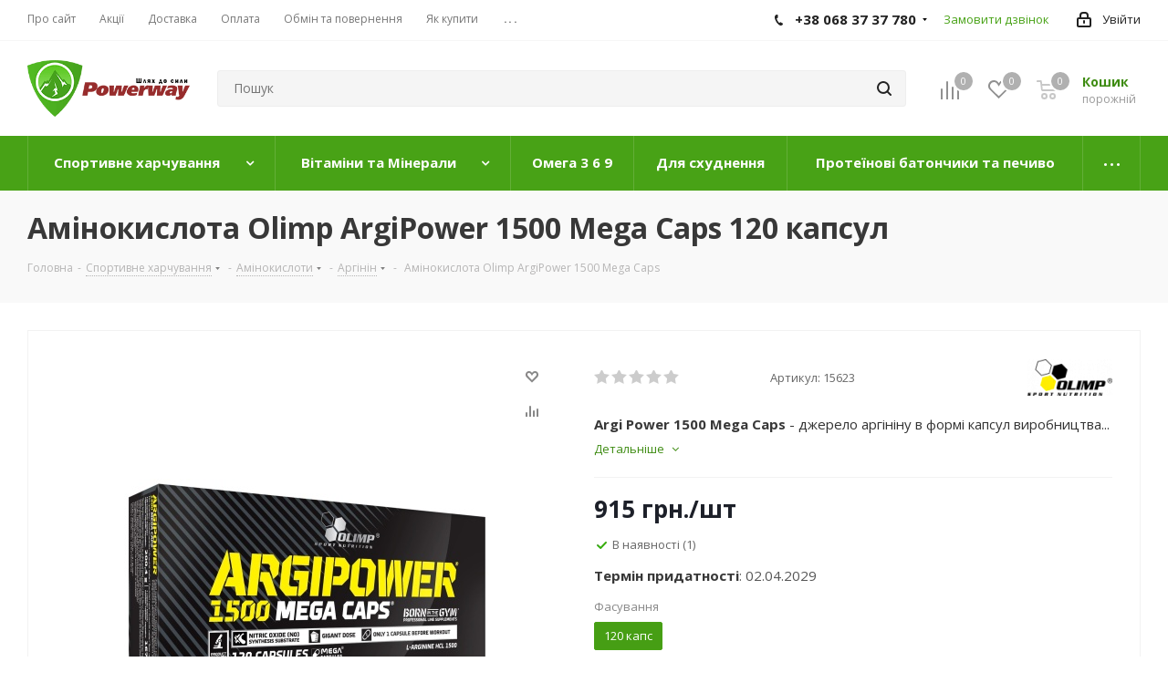

--- FILE ---
content_type: text/html; charset=UTF-8
request_url: https://powerway.com.ua/ajax/goals.php
body_size: -97
content:
{"ID":"15624","NAME":"\u0410\u043c\u0456\u043d\u043e\u043a\u0438\u0441\u043b\u043e\u0442\u0430 Olimp ArgiPower 1500 Mega Caps","PROPERTY_BRAND_VALUE":"382","PROPERTY_BRAND_VALUE_ID":"356294","IBLOCK_SECTION_ID":"462","BRAND":"Olimp Sport Nutrition","PRICE":"915.00","CATEGORY":"\u0421\u043f\u043e\u0440\u0442\u0438\u0432\u043d\u0435 \u0445\u0430\u0440\u0447\u0443\u0432\u0430\u043d\u043d\u044f \/ \u0410\u043c\u0456\u043d\u043e\u043a\u0438\u0441\u043b\u043e\u0442\u0438 \/ \u0410\u0440\u0433\u0456\u043d\u0456\u043d","SHOP_NAME":"PowerWay"}

--- FILE ---
content_type: text/css
request_url: https://powerway.com.ua/bitrix/cache/css/s1/aspro_next/page_30e34761ff7510f5c0547a8c25990794/page_30e34761ff7510f5c0547a8c25990794_v1.css?17689670952834
body_size: 528
content:


/* Start:/bitrix/templates/aspro_next/components/bitrix/catalog.element/main/style.css?17557538001135*/
.fixed-block {
    width: 100%;
    position: fixed;
    bottom: 0;
    left: 0px;
    background: #fff;
    height: 50px;
    display: none;
    z-index: 200;
    justify-content: space-between;
    padding: 5px;
}

.fixed-block .phone-element-mob {
    display: block;
    border: 1px solid #48a216;
    width: calc(50% - 5px);
    font-weight: bold;
    font-size: 14px;
    text-align: center;
    padding: 7px 2px;
    border-radius: 2px;
    color: #48a216;
    background: #fff;
}

.fixed-block .phone-element-mob .dropdown {
    display: none;
    position: absolute;
    bottom: 100%;
    width: 100%;
    left: 0;
    padding: 0 5px;
}

.fixed-block .phone-element-mob .more_phone a {
    background: #fff;
    width: 100%;
    display: block;
    border-radius: 2px;
    padding: 10px;
    margin-bottom: 8px;
    box-shadow: 3px 2px 11px #8e8e8e;
}

.fixed-block .phone-element-mob .dropdown.active {
    display: block;
}

.fixed-block .buy-fix {
    width: calc(50% - 5px);
}

.fixed-block .buy-fix > span {
    width: 100%;
}

@media only screen and (max-width: 991px) {
    .fixed-block {
        display: flex;
    }
}
/* End */


/* Start:/bitrix/templates/aspro_next/components/bitrix/iblock.vote/element_rating/style.css?1755152342341*/
.iblock-vote table td div { cursor: pointer; background: url('/bitrix/templates/aspro_next/components/bitrix/iblock.vote/element_rating/../../../../images/ai.png') -374px -51px no-repeat; width:19px; height:16px; overflow:hidden; }
div.star-voted, div.star-over { }
.iblock-vote table td div.star-empty { background-position:-393px -51px; }
.iblock-vote table td div.star-over { background-position:-374px -51px;}


/* End */


/* Start:/bitrix/templates/aspro_next/components/bitrix/sale.gift.main.products/main/style.min.css?1755152342604*/
.bx_item_list_title{font-weight:bold;color:#000;background:#ebf4f8;vertical-align:middle;height:38px;text-align:center;line-height:38px;font-size:14px}.bx_sale_gift_main_products.bx_wood .bx_item_list_title{background:#ebf4f8}.bx_sale_gift_main_products.bx_red .bx_item_list_title{background:#fbf1f0}.bx_sale_gift_main_products.bx_green .bx_item_list_title{background:#f2fbea}.bx_sale_gift_main_products.bx_blue .bx_item_list_title{background:#ebf4f8}.bx_sale_gift_main_products.bx_black .bx_item_list_title{background:#f1f4f7}.bx_sale_gift_main_products.bx_yellow .bx_item_list_title{background:#fbf7db}
/* End */
/* /bitrix/templates/aspro_next/components/bitrix/catalog.element/main/style.css?17557538001135 */
/* /bitrix/templates/aspro_next/components/bitrix/iblock.vote/element_rating/style.css?1755152342341 */
/* /bitrix/templates/aspro_next/components/bitrix/sale.gift.main.products/main/style.min.css?1755152342604 */


--- FILE ---
content_type: text/css
request_url: https://powerway.com.ua/bitrix/cache/css/s1/aspro_next/template_b23e20585de5713ad64feb8a28f32b20/template_b23e20585de5713ad64feb8a28f32b20_v1.css?1768966786646524
body_size: 153733
content:


/* Start:/bitrix/templates/aspro_next/css/jquery.fancybox.css?17557538004108*/
/*! fancyBox v2.1.0 fancyapps.com | fancyapps.com/fancybox/#license */
.fancybox-wrap,
.fancybox-skin,
.fancybox-outer,
.fancybox-inner,
.fancybox-image,
.fancybox-wrap iframe,
.fancybox-wrap object,
.fancybox-nav,
.fancybox-nav span,
.fancybox-tmp
{
	padding: 0;
	margin: 0;
	border: 0;
	outline: none;
	vertical-align: top;
}

.fancybox-wrap {
	position: absolute;
	top: 0;
	left: 0;
	z-index: 8020;
}

.fancybox-skin {
	position: relative;
	background: #f9f9f9;
	color: #444;
	text-shadow: none;
	-webkit-border-radius: 4px;
	   -moz-border-radius: 4px;
	        border-radius: 4px;
}

.fancybox-opened {
	z-index: 8030;
}

.fancybox-opened .fancybox-skin {
	-webkit-box-shadow: 0 10px 25px rgba(0, 0, 0, 0.5);
	   -moz-box-shadow: 0 10px 25px rgba(0, 0, 0, 0.5);
	        box-shadow: 0 10px 25px rgba(0, 0, 0, 0.5);
}

.fancybox-outer, .fancybox-inner {
	position: relative;
}

.fancybox-inner {
	overflow: hidden;
}

.fancybox-type-iframe .fancybox-inner {
	-webkit-overflow-scrolling: touch;
}

.fancybox-error {
	color: #444;
	font: 14px/20px "Helvetica Neue",Helvetica,Arial,sans-serif;
	margin: 0;
	padding: 15px;
	white-space: nowrap;
}

.fancybox-image, .fancybox-iframe {
	display: block;
	width: 100%;
	height: 100%;
}

.fancybox-image {
	max-width: 100%;
	max-height: 100%;
}

#fancybox-loading, .fancybox-close, .fancybox-prev span, .fancybox-next span {
	background-image: url('/bitrix/templates/aspro_next/css/../images/fancybox_sprite.png');
}

#fancybox-loading {
	position: fixed;
	top: 50%;
	left: 50%;
	margin-top: -22px;
	margin-left: -22px;
	background-position: 0 -108px;
	opacity: 0.8;
	cursor: pointer;
	z-index: 8060;
}

#fancybox-loading div {
	width: 44px;
	height: 44px;
	background: url('/bitrix/templates/aspro_next/css/../images/fancybox_loading.gif') center center no-repeat;
}

.fancybox-close {
	position: absolute;
	top: -18px;
	right: -18px;
	width: 36px;
	height: 36px;
	cursor: pointer;
	z-index: 8040;
}

.fancybox-nav {
	position: absolute;
	top: 0;
	width: 40%;
	height: 100%;
	cursor: pointer;
	text-decoration: none;
	/*background: transparent url('/bitrix/templates/aspro_next/css/../images/blank.gif');*/ /* helps IE */
	-webkit-tap-highlight-color: rgba(0,0,0,0);
	z-index: 8040;
}

.fancybox-prev {
	left: 0;
}

.fancybox-next {
	right: 0;
}

.fancybox-nav span {
	position: absolute;
	top: 50%;
	width: 36px;
	height: 34px;
	margin-top: -18px;
	cursor: pointer;
	z-index: 8040;
	visibility: hidden;
}

.fancybox-prev span {
	left: 10px;
	background-position: 0 -36px;
}

.fancybox-next span {
	right: 10px;
	background-position: 0 -72px;
}

.fancybox-nav:hover span {
	visibility: visible;
}

.fancybox-tmp {
	position: absolute;
	top: -9999px;
	left: -9999px;
	visibility: hidden;
}

/* Overlay helper

.fancybox-lock {
	overflow: hidden;
}
 */
.fancybox-overlay {
	position: absolute;
	top: 0;
	left: 0;
	overflow: hidden;
	display: none;
	z-index: 8010;
	background: url('/bitrix/templates/aspro_next/css/../images/fancybox_overlay.png');
}

.fancybox-overlay-fixed {
	position: fixed;
	bottom: 0;
	right: 0;
}

.fancybox-lock .fancybox-overlay {
	overflow: auto;
	overflow-y: scroll;
}

/* Title helper */

.fancybox-title {
	visibility: hidden;
	font: normal 13px/20px "Helvetica Neue",Helvetica,Arial,sans-serif;
	position: relative;
	text-shadow: none;
	z-index: 8050;
}

.fancybox-opened .fancybox-title {
	visibility: visible;
}

.fancybox-title-float-wrap {
	position: absolute;
	bottom: 0;
	right: 50%;
	margin-bottom: -35px;
	z-index: 8050;
	text-align: center;
}

.fancybox-title-float-wrap .child {
	display: inline-block;
	margin-right: -100%;
	padding: 2px 20px;
	background: transparent; /* Fallback for web browsers that doesn't support RGBa */
	background: rgba(0, 0, 0, 0.8);
	-webkit-border-radius: 15px;
	   -moz-border-radius: 15px;
	        border-radius: 15px;
	text-shadow: 0 1px 2px #222;
	color: #FFF;
	font-weight: bold;
	line-height: 24px;
	white-space: nowrap;
}

.fancybox-title-outside-wrap {
	position: relative;
	margin-top: 10px;
	color: #fff;
}

.fancybox-title-inside-wrap {
	padding-top: 10px;
}

.fancybox-title-over-wrap {
	position: absolute;
	bottom: 0;
	left: 0;
	color: #fff;
	padding: 10px;
	background: #000;
	background: rgba(0, 0, 0, .8);
}
/* End */


/* Start:/bitrix/templates/aspro_next/css/animation/animation_ext.css?17551523424934*/
.animated {
  -webkit-animation-duration: 1s;
  animation-duration: 1s;
  -webkit-animation-fill-mode: both;
  animation-fill-mode: both;
}

.animated.infinite {
  -webkit-animation-iteration-count: infinite;
  animation-iteration-count: infinite;
}

.animated.hinge {
  -webkit-animation-duration: 2s;
  animation-duration: 2s;
}

@-webkit-keyframes zoomIn {
  from {
    opacity: 0;
    -webkit-transform: scale3d(.3, .3, .3);
    transform: scale3d(.3, .3, .3);
  }

  50% {
    opacity: 1;
  }
}

@keyframes zoomIn {
  from {
    opacity: 0;
    -webkit-transform: scale3d(.3, .3, .3);
    transform: scale3d(.3, .3, .3);
  }

  50% {
    opacity: 1;
  }
}

.zoomIn {
  -webkit-animation-name: zoomIn;
  animation-name: zoomIn;
}

.transition{
	-webkit-transition: all ease 0.3s;
	-moz-transition: all ease 0.3s;
	-o-transition: all ease 0.3s;
	transition: all ease 0.3s;
}
.animated.duration03{

-webkit-animation-duration: 0.3s;
-moz-animation-duration: 0.3s;
-o-animation-duration: 0.3s;
animation-duration: 0.3s;
}
.animated.duration04{

-webkit-animation-duration: 0.4s;
-moz-animation-duration: 0.4s;
-o-animation-duration: 0.4s;
animation-duration: 0.4s;
}
.animated.duration05{

-webkit-animation-duration: 0.5s;
-moz-animation-duration: 0.5s;
-o-animation-duration: 0.5s;
animation-duration: 0.5s;
}
.animated.duration06{

-webkit-animation-duration: 0.6s;
-moz-animation-duration: 0.6s;
-o-animation-duration: 0.6s;
animation-duration: 0.6s;
}
.animated.duration07{

-webkit-animation-duration: 0.7s;
-moz-animation-duration: 0.7s;
-o-animation-duration: 0.7s;
animation-duration: 0.7s;
}
.animated.duration08{

-webkit-animation-duration: 0.8s;
-moz-animation-duration: 0.8s;
-o-animation-duration: 0.8s;
animation-duration: 0.8s;
}
.animated.duration09{

-webkit-animation-duration: 0.9s;
-moz-animation-duration: 0.9s;
-o-animation-duration: 0.9s;
animation-duration: 0.9s;
}
.animated.duration10{

-webkit-animation-duration: 1s;
-moz-animation-duration: 1s;
-o-animation-duration: 1s;
animation-duration: 1s;
}

.delay01{

-webkit-animation-delay: 0.1s;
-moz-animation-delay: 0.1s;
-o-animation-delay: 0.1s;
animation-delay: 0.1s;}

.delay03{

-webkit-animation-delay: 0.3s;
-moz-animation-delay: 0.3s;
-o-animation-delay: 0.3s;
animation-delay: 0.3s;}


.delay05{

-webkit-animation-delay: 0.5s;
-moz-animation-delay: 0.5s;
-o-animation-delay: 0.5s;
animation-delay: 0.5s;}

.delay055{

-webkit-animation-delay: 0.55s;
-moz-animation-delay: 0.55s;
-o-animation-delay: 0.55s;
animation-delay: 0.55s;}

.delay06{

-webkit-animation-delay: 0.6s;
-moz-animation-delay: 0.6s;
-o-animation-delay: 0.6s;
animation-delay: 0.6s;}
.delay065{

-webkit-animation-delay: 0.65s;
-moz-animation-delay: 0.65s;
-o-animation-delay: 0.65s;
animation-delay: 0.65s;}

.delay07{

-webkit-animation-delay: 0.7s;
-moz-animation-delay: 0.7s;
-o-animation-delay: 0.7s;
animation-delay: 0.7s;}

.delay08{

-webkit-animation-delay: 0.8s;
-moz-animation-delay: 0.8s;
-o-animation-delay: 0.8s;
animation-delay: 0.8s;}

.delay09{

-webkit-animation-delay: 0.9s;
-moz-animation-delay: 0.9s;
-o-animation-delay: 0.9s;
animation-delay: 0.9s;}

.delay11,.delay011{

-webkit-animation-delay: 1.1s;
-moz-animation-delay: 1.1s;
-o-animation-delay: 1.1s;
animation-delay: 1.1s;}

.delay12, .delay012{

-webkit-animation-delay: 1.2s;
-moz-animation-delay: 1.2s;
-o-animation-delay: 1.2s;
animation-delay: 1.2s;}

.delay13,.delay013{

-webkit-animation-delay: 1.3s;
-moz-animation-delay: 1.3s;
-o-animation-delay: 1.3s;
animation-delay: 1.3s;}

.delay15, .delay015{

-webkit-animation-delay: 1.5s;
-moz-animation-delay: 1.5s;
-o-animation-delay: 1.5s;
animation-delay: 1.5s;}

.delay17, .delay017{

-webkit-animation-delay: 1.5s;
-moz-animation-delay: 1.5s;
-o-animation-delay: 1.5s;
animation-delay: 1.5s;}

.delay19, .delay019{

-webkit-animation-delay: 1.5s;
-moz-animation-delay: 1.5s;
-o-animation-delay: 1.5s;
animation-delay: 1.5s;}

.delay21, .delay021{

-webkit-animation-delay: 1.5s;
-moz-animation-delay: 1.5s;
-o-animation-delay: 1.5s;
animation-delay: 1.5s;}

@-webkit-keyframes toggle_opacity{
    from {
        opacity: 0;
    }
    to {
        opacity: 1;
    }
}

@keyframes toggle_opacity{
    from {
        opacity: 0;
    }
    to {
        opacity: 1;
    }
}

@-webkit-keyframes shine {
  100% {
    left: 125%;
  }
}
@keyframes shine {
  100% {
    left: 125%;
  }
}

@-webkit-keyframes flash {
  0% {
    opacity: .55;
  }
  100% {
    opacity: 1;
  }
}
@keyframes flash {
  0% {
    opacity: .55;
  }
  100% {
    opacity: 1;
  }
}

/* WebKit � Opera */
@-webkit-keyframes spinner{
  from{
    -webkit-transform:rotate(0deg);
  }
  to{
    -webkit-transform:rotate(360deg);
  }
}
/* Other */
@keyframes spinner{
  from{
    -moz-transform:rotate(0deg);
    -ms-transform:rotate(0deg);
    transform:rotate(0deg);
  }
  to{
    -moz-transform:rotate(360deg);
    -ms-transform:rotate(360deg);
    transform:rotate(360deg);
  }
}
/* End */


/* Start:/bitrix/templates/aspro_next/vendor/css/footable.standalone.min.css?175515234219590*/
.footable .btn,.footable .caret{display:inline-block;vertical-align:middle}.footable-details.table,.footable-details.table *,.footable.table,.footable.table *{-webkit-box-sizing:border-box;-moz-box-sizing:border-box;box-sizing:border-box}.footable-details.table th,.footable.table th{text-align:left}.footable-details.table,.footable.table{width:100%;max-width:100%;margin-bottom:20px}.footable-details.table>caption+thead>tr:first-child>td,.footable-details.table>caption+thead>tr:first-child>th,.footable-details.table>colgroup+thead>tr:first-child>td,.footable-details.table>colgroup+thead>tr:first-child>th,.footable-details.table>thead:first-child>tr:first-child>td,.footable-details.table>thead:first-child>tr:first-child>th,.footable.table>caption+thead>tr:first-child>td,.footable.table>caption+thead>tr:first-child>th,.footable.table>colgroup+thead>tr:first-child>td,.footable.table>colgroup+thead>tr:first-child>th,.footable.table>thead:first-child>tr:first-child>td,.footable.table>thead:first-child>tr:first-child>th{border-top:0}.footable-details.table>tbody>tr>td,.footable-details.table>tbody>tr>th,.footable-details.table>tfoot>tr>td,.footable-details.table>tfoot>tr>th,.footable-details.table>thead>tr>td,.footable-details.table>thead>tr>th,.footable.table>tbody>tr>td,.footable.table>tbody>tr>th,.footable.table>tfoot>tr>td,.footable.table>tfoot>tr>th,.footable.table>thead>tr>td,.footable.table>thead>tr>th{padding:8px;line-height:1.42857143;vertical-align:top;border-top:1px solid #ddd}.footable-details.table>thead>tr>td,.footable-details.table>thead>tr>th,.footable.table>thead>tr>td,.footable.table>thead>tr>th{vertical-align:bottom;border-bottom:2px solid #ddd}.footable-details.table-condensed>tbody>tr>td,.footable-details.table-condensed>tbody>tr>th,.footable-details.table-condensed>tfoot>tr>td,.footable-details.table-condensed>tfoot>tr>th,.footable-details.table-condensed>thead>tr>td,.footable-details.table-condensed>thead>tr>th,.footable.table-condensed>tbody>tr>td,.footable.table-condensed>tbody>tr>th,.footable.table-condensed>tfoot>tr>td,.footable.table-condensed>tfoot>tr>th,.footable.table-condensed>thead>tr>td,.footable.table-condensed>thead>tr>th{padding:5px}.footable-details.table-bordered,.footable-details.table-bordered>tbody>tr>td,.footable-details.table-bordered>tbody>tr>th,.footable-details.table-bordered>tfoot>tr>td,.footable-details.table-bordered>tfoot>tr>th,.footable-details.table-bordered>thead>tr>td,.footable-details.table-bordered>thead>tr>th,.footable.table-bordered,.footable.table-bordered>tbody>tr>td,.footable.table-bordered>tbody>tr>th,.footable.table-bordered>tfoot>tr>td,.footable.table-bordered>tfoot>tr>th,.footable.table-bordered>thead>tr>td,.footable.table-bordered>thead>tr>th{border:1px solid #ddd}.footable-details.table-bordered>thead>tr>td,.footable-details.table-bordered>thead>tr>th,.footable.table-bordered>thead>tr>td,.footable.table-bordered>thead>tr>th{border-bottom-width:2px}.footable-details.table-striped>tbody>tr:nth-child(odd),.footable.table-striped>tbody>tr:nth-child(odd){background-color:#f9f9f9}.footable-details.table-hover>tbody>tr:hover,.footable.table-hover>tbody>tr:hover{background-color:#f5f5f5}.footable .btn{padding:6px 12px;margin-bottom:0;font-size:14px;font-weight:400;line-height:1.42857143;text-align:center;white-space:nowrap;-ms-touch-action:manipulation;touch-action:manipulation;cursor:pointer;-webkit-appearance:button;-webkit-user-select:none;-moz-user-select:none;-ms-user-select:none;user-select:none;background-image:none;border:1px solid transparent;border-radius:4px;overflow:visible;text-transform:none}.footable .btn.focus,.footable .btn:focus,.footable .btn:hover{color:#333;text-decoration:none}.footable .btn-default{color:#333;background-color:#fff;border-color:#ccc}.footable .btn-default.active,.footable .btn-default.focus,.footable .btn-default:active,.footable .btn-default:focus,.footable .btn-default:hover,.footable .open>.dropdown-toggle.btn-default{color:#333;background-color:#e6e6e6;border-color:#adadad}.footable .btn-primary{color:#fff;background-color:#337ab7;border-color:#2e6da4}.footable .btn-primary.active,.footable .btn-primary.focus,.footable .btn-primary:active,.footable .btn-primary:focus,.footable .btn-primary:hover,.footable .open>.dropdown-toggle.btn-primary{color:#fff;background-color:#286090;border-color:#204d74}.footable .btn-group,.footable .btn-group-vertical{position:relative;display:inline-block;vertical-align:middle}.footable .btn-group>.btn:first-child:not(:last-child):not(.dropdown-toggle){border-top-right-radius:0;border-bottom-right-radius:0}.footable .btn-group>.btn:first-child{margin-left:0}.footable .btn-group-vertical>.btn,.footable .btn-group>.btn{position:relative;float:left}.footable .btn-group-xs>.btn,.footable .btn-xs{padding:1px 5px;font-size:12px;line-height:1.5;border-radius:3px}.footable .btn-group-sm>.btn,.footable .btn-sm{padding:5px 10px;font-size:12px;line-height:1.5;border-radius:3px}.footable .btn-group-lg>.btn,.footable .btn-lg{padding:10px 16px;font-size:18px;line-height:1.3333333;border-radius:6px}.footable .caret{width:0;height:0;margin-left:2px;border-top:4px solid;border-right:4px solid transparent;border-left:4px solid transparent}.footable .btn .caret{margin-left:0}.form-group{margin-bottom:15px}.footable .form-control{display:block;width:100%;height:34px;padding:6px 12px;margin:0;font-family:inherit;font-size:14px;line-height:1.42857143;color:#555;background-color:#fff;background-image:none;border:1px solid #ccc;border-radius:4px;-webkit-box-shadow:inset 0 1px 1px rgba(0,0,0,.075);box-shadow:inset 0 1px 1px rgba(0,0,0,.075);-webkit-transition:border-color ease-in-out .15s,-webkit-box-shadow ease-in-out .15s;-o-transition:border-color ease-in-out .15s,box-shadow ease-in-out .15s;transition:border-color ease-in-out .15s,box-shadow ease-in-out .15s}.footable .input-group{position:relative;display:table;border-collapse:separate}.footable .input-group .form-control{position:relative;z-index:2;float:left;width:100%;margin-bottom:0}.footable .input-group-btn{position:relative;font-size:0}.footable .input-group-addon,.footable .input-group-btn{width:1%;white-space:nowrap;vertical-align:middle}.footable .input-group .form-control,.footable .input-group-addon,.footable .input-group-btn{display:table-cell}.footable .input-group-btn:last-child>.btn,.footable .input-group-btn:last-child>.btn-group,.footable .input-group-btn>.btn+.btn{margin-left:-1px}.footable .input-group-btn>.btn{position:relative}.footable .input-group-btn>.btn:active,.footable .input-group-btn>.btn:focus,.footable .input-group-btn>.btn:hover{z-index:2}.footable .input-group .form-control:first-child,.footable .input-group-addon:first-child,.footable .input-group-btn:first-child>.btn,.footable .input-group-btn:first-child>.btn-group>.btn,.footable .input-group-btn:first-child>.dropdown-toggle,.footable .input-group-btn:last-child>.btn-group:not(:last-child)>.btn,.footable .input-group-btn:last-child>.btn:not(:last-child):not(.dropdown-toggle){border-top-right-radius:0;border-bottom-right-radius:0}.footable .input-group .form-control:last-child,.footable .input-group-addon:last-child,.footable .input-group-btn:first-child>.btn-group:not(:first-child)>.btn,.footable .input-group-btn:first-child>.btn:not(:first-child),.footable .input-group-btn:last-child>.btn,.footable .input-group-btn:last-child>.btn-group>.btn,.footable .input-group-btn:last-child>.dropdown-toggle{border-top-left-radius:0;border-bottom-left-radius:0}.footable .checkbox,.footable .radio{position:relative;display:block;margin-top:10px;margin-bottom:10px}.footable .checkbox label,.footable .radio label{max-width:100%;min-height:20px;padding-left:20px;margin-bottom:0;font-weight:400;cursor:pointer}.footable .checkbox input[type=checkbox],.footable .checkbox-inline input[type=checkbox],.footable .radio input[type=radio],.footable .radio-inline input[type=radio]{position:absolute;margin:4px 0 0 -20px;line-height:normal}.footable .dropdown-menu{position:absolute;top:100%;left:0;z-index:1000;display:none;float:left;min-width:160px;padding:5px 0;margin:2px 0 0;font-size:14px;text-align:left;list-style:none;background-color:#fff;-webkit-background-clip:padding-box;background-clip:padding-box;border:1px solid #ccc;border:1px solid rgba(0,0,0,.15);border-radius:4px;-webkit-box-shadow:0 6px 12px rgba(0,0,0,.175);box-shadow:0 6px 12px rgba(0,0,0,.175)}.footable .open>.dropdown-menu{display:block}.footable .dropdown-menu-right{right:0;left:auto}.footable .dropdown-menu>li>a{display:block;padding:3px 20px;clear:both;font-weight:400;line-height:1.42857143;color:#333;white-space:nowrap}.footable .dropdown-menu>li>a:focus,.footable .dropdown-menu>li>a:hover{color:#262626;text-decoration:none;background-color:#f5f5f5}.footable .pagination{display:inline-block;padding-left:0;margin:20px 0;border-radius:4px}.footable .pagination>li{display:inline}.footable .pagination>li:first-child>a,.footable .pagination>li:first-child>span{margin-left:0;border-top-left-radius:4px;border-bottom-left-radius:4px}.footable .pagination>li>a,.footable .pagination>li>span{position:relative;float:left;padding:6px 12px;margin-left:-1px;line-height:1.42857143;color:#337ab7;text-decoration:none;background-color:#fff;border:1px solid #ddd}.footable .pagination>li>a:focus,.footable .pagination>li>a:hover,.footable .pagination>li>span:focus,.footable .pagination>li>span:hover{color:#23527c;background-color:#eee;border-color:#ddd}.footable .pagination>.active>a,.footable .pagination>.active>a:focus,.footable .pagination>.active>a:hover,.footable .pagination>.active>span,.footable .pagination>.active>span:focus,.footable .pagination>.active>span:hover{z-index:2;color:#fff;cursor:default;background-color:#337ab7;border-color:#337ab7}.footable .pagination>.disabled>a,.footable .pagination>.disabled>a:focus,.footable .pagination>.disabled>a:hover,.footable .pagination>.disabled>span,.footable .pagination>.disabled>span:focus,.footable .pagination>.disabled>span:hover{color:#777;cursor:not-allowed;background-color:#fff;border-color:#ddd}.footable .label{display:inline;padding:.2em .6em .3em;font-size:75%;font-weight:700;line-height:1;color:#fff;text-align:center;white-space:nowrap;vertical-align:baseline;border-radius:.25em}.footable .label-default{background-color:#777}.footable-loader.well{min-height:20px;padding:19px;margin-bottom:20px;background-color:#f5f5f5;border:1px solid #e3e3e3;border-radius:4px;-webkit-box-shadow:inset 0 1px 1px rgba(0,0,0,.05);box-shadow:inset 0 1px 1px rgba(0,0,0,.05)}.footable .sr-only{position:absolute;width:1px;height:1px;padding:0;margin:-1px;overflow:hidden;clip:rect(0,0,0,0);border:0}table.footable-details,table.footable>thead>tr.footable-filtering>th div.form-group{margin-bottom:0}@media (min-width:768px){.footable .form-inline .form-group{display:inline-block;margin-bottom:0;vertical-align:middle}.footable .form-inline .form-control{display:inline-block;width:auto;vertical-align:middle}.footable .form-inline .input-group{display:inline-table;vertical-align:middle}.footable .form-inline .input-group .form-control,.footable .form-inline .input-group .input-group-addon,.footable .form-inline .input-group .input-group-btn{width:auto}.footable .form-inline .input-group>.form-control{width:100%}}table.footable,table.footable-details{position:relative;width:100%;border-spacing:0;border-collapse:collapse}table.footable-hide-fouc{display:none}table>tbody>tr>td>span.footable-toggle{margin-right:8px;opacity:.3}table>tbody>tr>td>span.footable-toggle.last-column{margin-left:8px;float:right}table.table-condensed>tbody>tr>td>span.footable-toggle{margin-right:5px}table.footable-details>tbody>tr>th:nth-child(1){min-width:40px;width:120px}table.footable-details>tbody>tr>td:nth-child(2){word-break:break-all}table.footable-details>tbody>tr:first-child>td,table.footable-details>tbody>tr:first-child>th,table.footable-details>tfoot>tr:first-child>td,table.footable-details>tfoot>tr:first-child>th,table.footable-details>thead>tr:first-child>td,table.footable-details>thead>tr:first-child>th{border-top-width:0}table.footable-details.table-bordered>tbody>tr:first-child>td,table.footable-details.table-bordered>tbody>tr:first-child>th,table.footable-details.table-bordered>tfoot>tr:first-child>td,table.footable-details.table-bordered>tfoot>tr:first-child>th,table.footable-details.table-bordered>thead>tr:first-child>td,table.footable-details.table-bordered>thead>tr:first-child>th{border-top-width:1px}div.footable-loader{vertical-align:middle;text-align:center;height:300px;position:relative}div.footable-loader>span.fooicon{display:inline-block;opacity:.3;font-size:30px;line-height:32px;width:32px;height:32px;margin-top:-16px;margin-left:-16px;position:absolute;top:50%;left:50%;-webkit-animation:fooicon-spin-r 2s infinite linear;animation:fooicon-spin-r 2s infinite linear}table.footable>tbody>tr.footable-empty>td{vertical-align:middle;text-align:center;font-size:30px}table.footable>tbody>tr>td,table.footable>tbody>tr>th{display:none}table.footable>tbody>tr.footable-detail-row>td,table.footable>tbody>tr.footable-detail-row>th,table.footable>tbody>tr.footable-empty>td,table.footable>tbody>tr.footable-empty>th{display:table-cell}@-webkit-keyframes fooicon-spin-r{0%{-webkit-transform:rotate(0);transform:rotate(0)}100%{-webkit-transform:rotate(359deg);transform:rotate(359deg)}}@keyframes fooicon-spin-r{0%{-webkit-transform:rotate(0);transform:rotate(0)}100%{-webkit-transform:rotate(359deg);transform:rotate(359deg)}}.fooicon{display:inline-block;font-size:inherit;font-family:FontAwesome!important;font-style:normal;font-weight:400;line-height:1;text-rendering:auto;-webkit-font-smoothing:antialiased;-moz-osx-font-smoothing:grayscale;transform:translate(0,0)}.fooicon:after,.fooicon:before{-webkit-box-sizing:border-box;-moz-box-sizing:border-box;box-sizing:border-box}.fooicon-loader:before{content:"\f01e"}.fooicon-plus:before{content:"\f067"}.fooicon-minus:before{content:"\f068"}.fooicon-search:before{content:"\f002"}.fooicon-remove:before{content:"\f00d"}.fooicon-sort:before{content:"\f0dc"}.fooicon-sort-asc:before{content:"\f160"}.fooicon-sort-desc:before{content:"\f161"}.fooicon-pencil:before{content:"\f040"}.fooicon-trash:before{content:"\f1f8"}.fooicon-eye-close:before{content:"\f070"}.fooicon-flash:before{content:"\f0e7"}.fooicon-cog:before{content:"\f013"}.fooicon-stats:before{content:"\f080"}table.footable>thead>tr.footable-filtering>th{border-bottom-width:1px;font-weight:400}.footable-filtering-external.footable-filtering-right,table.footable.footable-filtering-right>thead>tr.footable-filtering>th,table.footable>thead>tr.footable-filtering>th{text-align:right}.footable-filtering-external.footable-filtering-left,table.footable.footable-filtering-left>thead>tr.footable-filtering>th{text-align:left}.footable-filtering-external.footable-filtering-center,.footable-paging-external.footable-paging-center,table.footable-paging-center>tfoot>tr.footable-paging>td,table.footable.footable-filtering-center>thead>tr.footable-filtering>th,table.footable>tfoot>tr.footable-paging>td{text-align:center}table.footable>thead>tr.footable-filtering>th div.form-group+div.form-group{margin-top:5px}table.footable>thead>tr.footable-filtering>th div.input-group{width:100%}.footable-filtering-external ul.dropdown-menu>li>a.checkbox,table.footable>thead>tr.footable-filtering>th ul.dropdown-menu>li>a.checkbox{margin:0;display:block;position:relative}.footable-filtering-external ul.dropdown-menu>li>a.checkbox>label,table.footable>thead>tr.footable-filtering>th ul.dropdown-menu>li>a.checkbox>label{display:block;padding-left:20px}.footable-filtering-external ul.dropdown-menu>li>a.checkbox input[type=checkbox],table.footable>thead>tr.footable-filtering>th ul.dropdown-menu>li>a.checkbox input[type=checkbox]{position:absolute;margin-left:-20px}@media (min-width:768px){table.footable>thead>tr.footable-filtering>th div.input-group{width:auto}table.footable>thead>tr.footable-filtering>th div.form-group{margin-left:2px;margin-right:2px}table.footable>thead>tr.footable-filtering>th div.form-group+div.form-group{margin-top:0}}table.footable>tbody>tr>td.footable-sortable,table.footable>tbody>tr>th.footable-sortable,table.footable>tfoot>tr>td.footable-sortable,table.footable>tfoot>tr>th.footable-sortable,table.footable>thead>tr>td.footable-sortable,table.footable>thead>tr>th.footable-sortable{position:relative;padding-right:30px;cursor:pointer}td.footable-sortable>span.fooicon,th.footable-sortable>span.fooicon{position:absolute;right:6px;top:50%;margin-top:-7px;opacity:0;transition:opacity .3s ease-in}td.footable-sortable.footable-asc>span.fooicon,td.footable-sortable.footable-desc>span.fooicon,td.footable-sortable:hover>span.fooicon,th.footable-sortable.footable-asc>span.fooicon,th.footable-sortable.footable-desc>span.fooicon,th.footable-sortable:hover>span.fooicon{opacity:1}table.footable-sorting-disabled td.footable-sortable.footable-asc>span.fooicon,table.footable-sorting-disabled td.footable-sortable.footable-desc>span.fooicon,table.footable-sorting-disabled td.footable-sortable:hover>span.fooicon,table.footable-sorting-disabled th.footable-sortable.footable-asc>span.fooicon,table.footable-sorting-disabled th.footable-sortable.footable-desc>span.fooicon,table.footable-sorting-disabled th.footable-sortable:hover>span.fooicon{opacity:0;visibility:hidden}.footable-paging-external ul.pagination,table.footable>tfoot>tr.footable-paging>td>ul.pagination{margin:10px 0 0}.footable-paging-external span.label,table.footable>tfoot>tr.footable-paging>td>span.label{display:inline-block;margin:0 0 10px;padding:4px 10px}.footable-paging-external.footable-paging-left,table.footable-paging-left>tfoot>tr.footable-paging>td{text-align:left}.footable-paging-external.footable-paging-right,table.footable-editing-right td.footable-editing,table.footable-editing-right tr.footable-editing,table.footable-paging-right>tfoot>tr.footable-paging>td{text-align:right}ul.pagination>li.footable-page{display:none}ul.pagination>li.footable-page.visible{display:inline}td.footable-editing{width:90px;max-width:90px}table.footable-editing-no-delete td.footable-editing,table.footable-editing-no-edit td.footable-editing,table.footable-editing-no-view td.footable-editing{width:70px;max-width:70px}table.footable-editing-no-delete.footable-editing-no-view td.footable-editing,table.footable-editing-no-edit.footable-editing-no-delete td.footable-editing,table.footable-editing-no-edit.footable-editing-no-view td.footable-editing{width:50px;max-width:50px}table.footable-editing-no-edit.footable-editing-no-delete.footable-editing-no-view td.footable-editing,table.footable-editing-no-edit.footable-editing-no-delete.footable-editing-no-view th.footable-editing{width:0;max-width:0;display:none!important}table.footable-editing-left td.footable-editing,table.footable-editing-left tr.footable-editing{text-align:left}table.footable-editing button.footable-add,table.footable-editing button.footable-hide,table.footable-editing-show button.footable-show,table.footable-editing.footable-editing-always-show button.footable-hide,table.footable-editing.footable-editing-always-show button.footable-show,table.footable-editing.footable-editing-always-show.footable-editing-no-add tr.footable-editing{display:none}table.footable-editing.footable-editing-always-show button.footable-add,table.footable-editing.footable-editing-show button.footable-add,table.footable-editing.footable-editing-show button.footable-hide{display:inline-block}
/* End */


/* Start:/bitrix/templates/aspro_next/ajax/ajax.css?1755753800305*/
iframe.waitwindowlocal 
{
	position:absolute; 
	border:0px; 
	z-index:9999;
	
}
div.waitwindowlocal 
{
	position:absolute; 
	width:25px; 
	height: 25px; 
	padding:0px; 
	z-index:10000; 
	display: none;
}
div.waitwindowlocalshadow
 {
	position:absolute; 
	background: rgba(255,255,255, .6); 
	z-index: 2;
}
/* End */


/* Start:/bitrix/templates/aspro_next/styles.min.css?175515234210505*/
h1,h2,h3,h3 a,h4,h5{font-weight:700}h2,h3,h3 a,h4,h5{line-height:20px}hr,img{border:0}blockquote,body,ol li,ul li{position:relative}blockquote:before,ol li:before,ul li:before{position:absolute;left:0}blockquote,h1,h2,h3,h4,h5,ol li:before,ul li:before{color:#383838}table,table.props_list{border-collapse:collapse}.btn-inline,a{cursor:pointer}body{width:100%;margin:0 auto;padding:0;color:#555}.basket_button,.basket_button span,button,input[type=submit],input[type=button]{text-transform:none;box-sizing:border-box;-moz-box-sizing:border-box;-o-box-sizing:border-box;-webkit-box-sizing:border-box;outline:0}h1.shifted{padding-right:200px}h2,h3,h4,h5{margin:30px 0 26px}h5,h6{line-height:22px}h2,h3,h4,h5,h6{margin:40px 0 26px}h3,h3 a{font-size:20px}a h3{display:inline-block}h1{padding-bottom:25px;font-size:2.133em;line-height:30px;margin:0 0 18px}h2{font-size:1.866em;line-height:28px}h3{font-size:1.6em;line-height:24px}h4{font-size:1.33em}h5{font-size:1.2em}h6{font-size:1.066em}h1.spaced,h2.spaced,h3.spaced,h4.spaced,h5.spaced,h6.spaced{margin-top:50px}h1.no-top-space,h2.no-top-space,h3.no-top-space,h4.no-top-space,h5.no-top-space,h6.no-top-space{margin-top:0}h1.no-bottom-space,h2.no-bottom-space,h3.no-bottom-space,h4.no-bottom-space,h5.no-bottom-space,h6.no-bottom-space{margin-bottom:0}h1.more-spaced,h2.more-spaced,h3.more-spaced,h4.more-spaced,h5.more-spaced,h6.more-spaced{margin-top:64px}h1.bottom-spaced,h2.bottom-spaced,h3.bottom-spaced,h4.bottom-spaced,h5.bottom-spaced,h6.bottom-spaced{margin-bottom:36px}blockquote{margin:43px 0 45px;min-height:40px;padding-left:25px;vertical-align:middle;border:none}blockquote:before{bottom:3px;content:" ";display:block;top:3px;width:3px;background-color:#ddd}.medium{font-weight:500;font-size:14px}hr{height:1px;margin:20px 0;background:#f0f0f0}p{margin:0 0 20px}a{text-decoration:none}ol{counter-reset:li}ol li,ul li{padding-left:18px}ol li:before{content:counter(li) ". "!important;counter-increment:li;padding-right:0!important}ul li:before{content:"\25CF"}li{list-style-type:none}.big_text{font-size:18px;font-weight:500}.border_block_wide .props_list td:first-child,.middle_text{font-size:14px}hr.long{margin:35px 0 30px}.border_block_wide{border:1px solid #e5e5e5;padding:9px 38px 34px}.border_block_wide .props_list{width:100%}.border_block_wide .props_list td:first-child .txt{padding-right:28px}.border_block_wide .props_list td:last-child{font-size:16px;font-weight:700}.border_block_wide .props_list td:last-child .txt{padding-left:29px}.border_block_wide .props_list td .txt{padding-left:14px}.border_block_wide .props_list td{padding-top:6px}table.props_list{border:0;table-layout:fixed}table.table td{padding:10px}table[data-bx-no-border="Y"] td{border:0;border-bottom:1px dotted #c3c3c3}.props_list td{text-align:right;padding:2px 0 2px 10px;font-size:13px}.border_block_wide .props_list td{border-bottom:1px dotted #c3c3c3}.props_list td>.txt,.props_list td>span{position:relative;background:#FFF;padding:0;display:inline-block;color:#666}.border_block_wide .props_list td>.txt,.border_block_wide .props_list td>span{bottom:-11px;background:#FFF;padding:0 0 0 10px;display:inline-block}.props_list tr td:first-child{text-align:left;padding-right:10px;padding-left:0}.props_list tr td:first-child>.txt,.props_list tr td:first-child>span{padding-right:12px;position:relative}.props_list tr td:first-child>span.whint{padding-right:32px}.border_block_wide .props_list tr td:first-child>.txt:before,.border_block_wide .props_list tr td:first-child>span:before{content:"";display:block;position:absolute;background:#ddd;left:1px;top:10px;width:2px;height:2px}.props_list tr td:first-child>.txt:before{top:9px;width:3px;height:3px}.tizer_bold_text{font-weight:600;font-size:18px}.tizer_text{font-size:16px}.styled-block{border-left:2px solid;background:url(/bitrix/templates/aspro_next/images/background.png) #f5f5f5;color:#555;margin-bottom:40px;clear:both;margin-top:30px;padding:37px 50px;font-size:15px}.order-block{background:#fbfbfb;border:1px solid #f5f5f5;color:#555;clear:both;font-size:1em;margin:35px 0 51px;width:100%}.order-block .btn,.order-block .row{margin:0}.order-block .row>div{text-align:center;padding:41px 0 40px;min-height:83px}.order-block td{padding:41px 0;vertical-align:top}.icon-text .fa,.order-block.noicons td{vertical-align:middle}.order-block td .btns{text-align:center}.order-block .text{padding:0 0 0 128px;min-height:54px;line-height:24px;color:#222;text-align:left;position:relative}.fa.big-icon,.order-block .row>vib.col-md-3,.styled-block .row>div.col-md-3{text-align:center}.order-block .text:before{content:"";background:url(/bitrix/templates/aspro_next/images/next.png) -405px -211px no-repeat;display:block;width:48px;height:58px;position:absolute;top:39px;top:-2px;left:50px}.order-block .text h1,.order-block .text h2,.order-block .text h3,.order-block .text h4,.order-block .text h5,.order-block .text h6{color:#333;margin-bottom:5px;margin-top:0}.order-block .row>div,.styled-block .row>div{display:table-cell;vertical-align:middle}.order-block .row>vib.col-md-3 .btn,.styled-block .row>div.col-md-3 .btn{position:relative;margin:0}.order-block.noicons .text:before{display:none}.order-block.noicons .text{min-height:auto;padding-left:30px}.introtext{padding:0 0 20px;font-size:1.2em;color:#222;border-bottom:2px solid #de002b;line-height:1.6em;margin-bottom:40px;position:relative}.btn-inline{white-space:nowrap}.btn-inline i{margin:0 14px}.btn-inline.rounded i{margin:0 8px;border-radius:50%;width:18px;text-align:center;height:18px;line-height:18px;position:relative;top:1px}.btn-inline.rounded i:before{margin-left:1px}.bx-firefox .btn-inline.rounded i:before{margin-left:0}.btn-inline.rounded:hover i{color:#fff;background:#ccc}.black,.btn-inline.black,.btn-inline:hover{color:#222}.btn-inline.sm{font-size:.867em}.btn-inline.sm i{margin:0 12px}.btn-inline.sm.rounded i{margin:0 6px}.btn-inline.xs{font-size:.733em}.btn-inline.xs i{margin:0 10px}.btn-inline.xs.rounded i{margin:0 4px}.fa.big-icon{height:54px;width:54px;line-height:54px;font-size:29px;border-radius:50%;background:#666;color:#fff}.fa.big-icon.grey{color:#222}.fa.big-icon.s50{height:50px;width:50px;line-height:50px;font-size:29px}.fa.big-icon.s45{height:45px;width:45px;line-height:45px;font-size:25px}.fa.big-icon.s40{height:40px;width:40px;line-height:40px;font-size:22px}.fa.big-icon.s35{height:35px;width:35px;line-height:35px;font-size:19px}.fa.big-icon.s30{height:30px;width:30px;line-height:30px;font-size:17px}.fa.big-icon.s25{height:25px;width:25px;line-height:25px;font-size:13px}.icon-text{padding:0 20px;height:54px;line-height:54px;display:inline-block;border-radius:27px;white-space:nowrap}.icon-text .fa{font-size:30px;margin-top:-7px;margin-right:10px}a.icon-text:hover{color:#fff;text-decoration:underline}a.icon-text:focus{color:#fff}.icon-text.s50{padding:0 18px;height:50px;line-height:50px}.icon-text.s50 .fa{margin-top:-2px;font-size:26px;margin-right:6px}.icon-text.s45{height:45px;line-height:45px}.icon-text.s45 .fa{margin-top:-2px;font-size:22px;margin-right:4px}.icon-text.s40{padding:0 16px;height:40px;line-height:40px}.icon-text.s40 .fa{font-size:22px;margin-top:-4px;margin-right:4px}.icon-text.s35{padding:0 14px;height:35px;line-height:33px}.icon-text.s35 .fa{margin-top:0;font-size:18px;margin-right:4px}.icon-text.s30{padding:0 12px;height:30px;font-size:13px;line-height:29px}.icon-text.s30 .fa{margin-top:0;font-size:15px;margin-right:2px;line-height:13px}.icon-text.s25{padding:0 9px;height:25px;font-size:13px;line-height:24px}.icon-text.s25 .fa{margin-top:0;font-size:14px;margin-right:2px;line-height:13px}.btn{font-size:13px;line-height:18px;font-weight:400;text-transform:none;text-decoration:none;margin:0;border:1px solid;border-radius:2px;padding:7px 18px 9px;overflow:hidden;transition:background-color .3s ease;-moz-transition:background-color .3s ease;-ms-transition:background-color .3s ease;-o-transition:background-color .3s ease;-webkit-transition:background-color .3s ease}.btn-lg,.btn.bold{font-weight:700}.more_page_buttons_block .btn{margin:0 10px 10px 0}.btn>*{-moz-transition:background-color .3s;-ms-transition:background-color .3s;-o-transition:background-color .3s;-webkit-transition:background-color .3s;transition:background-color .3s}.btn-lg{padding:10px 25px}.btn.btn-sm,.btn.btn-xs{font-weight:400}.btn.btn-lg{font-size:14px}.btn-sm{padding:6px 15px;font-size:12px}.btn-xs{font-size:11px;line-height:12px;padding:7px 14px;border-radius:1px}.btn.disabled,.btn[disabled]{background:0 0!important;border:1px solid #bbb!important;color:#bbb!important}.btn.disabled>*,.btn[disabled]>*{background:0 0!important;border:none!important;color:#bbb!important}.btn-lg.disabled,.btn-lg[disabled]{border-width:2px}.btn-icon i{margin-right:10px}.btn-icon-right i{margin-right:0;margin-left:10px}.btn-default.wc{padding:0!important;font-size:0}.btn-default.wc .fa,.btn-default.wc span{display:inline-block;zoom:1;font-size:13px;vertical-align:top}.btn-default.wc .fa{height:31px;line-height:32px;width:32px}.btn-default.wc span{padding:6px 12px 5px 0;line-height:19px}.btn-default.btn-xs.wc .fa{width:25px;height:26px;line-height:27px;font-size:14px;font-weight:700}.btn-default.btn-xs.wc span{line-height:16px;padding:5px 10px 4px 0;font-size:11px}.btn-default.wc.vert{background:0 0;border:none;padding:0;min-width:100px;width:100%}.btn-default.wc.vert .fa{background-color:#cdd8dd;border:none;display:block;height:70px;line-height:70px;vertical-align:top;font-size:39px;border-radius:1px 1px 0 0;width:100%}.btn-default.wc.vert span{color:#1d2029;background:#dfeaed;border-bottom:1px solid #c8d2d5;border-top:1px solid #eaf1f3;display:block;padding:10px 12px;line-height:16px;font-size:13px;font-weight:700;border-radius:0 0 1px 1px;white-space:normal;text-shadow:none}.btn-default.wc.vert:hover span{background:#cdd8dd;border-bottom:1px solid #b8c2c6;border-top:1px solid #dde5e8}.btn.btn-responsive-nav{color:#FFF;padding:5px 8px 3px;margin:0;border:none}.btn.btn-responsive-nav .fa{font-size:21px}.btn.btn-transparent-border{border:1px solid rgba(243,243,243,.4)}.btn.btn-transparent-border:hover{color:#fff}.btn.white.grey{color:#888!important;border:1px solid #aaa;background:#fff}.btn.btn-default:active:hover,.btn.btn-default:focus:active{color:#fff}.in-cart,.in-subscribe,.to-order,.to-subscribe{display:block}.btn.btn-default.in-cart,.btn.btn-default.in-cart:hover{background:#4fad00;border-color:#4fad00}.btn.btn-default.transparent.white:not(:hover){background:0 0}.btn:active,.btn:focus,.btn:hover{outline:0}
/* End */


/* Start:/bitrix/templates/aspro_next/template_styles.min.css?1755152342380102*/
.svg{top:-1px;display:inline-block;text-rendering:auto;-webkit-font-smoothing:antialiased;-moz-osx-font-smoothing:grayscale;vertical-align:middle;min-width:30px;min-height:30px;position:relative;background-repeat:no-repeat;background-position:center center;}.bx-firefox svg, .bx-ie svg{transform: translateZ(0);}.svg svg{display: block;}.svg-phone{margin:0 9px 0 0;min-width:9px;min-height:12px;background-image:url(/bitrix/templates/aspro_next/images/svg/Phone_black.svg);}.svg-burger{background-image:url(/bitrix/templates/aspro_next/images/svg/burger_black.svg);}.svg-burger.mask{background-color:#222;background-image:url(/bitrix/templates/aspro_next/images/svg/Burger_mask.svg);}.svg-burger.white{background-image:url(/bitrix/templates/aspro_next/images/svg/burger_white.svg);}.svg-burger.white.lg{background-image:url(/bitrix/templates/aspro_next/images/svg/Burger_big_white.svg);}.svg-search{background-color: #222;background-image:url(/bitrix/templates/aspro_next/images/svg/Search_mask.svg);}.svg-search.white{background-image:url(/bitrix/templates/aspro_next/images/svg/Search_white.svg);background-color:transparent;}.svg-basket{background-color: transparent;background-image:url(/bitrix/templates/aspro_next/images/svg/Basket_black.svg);}.svg-basket.white, .basket_bottom_block:not(.basket_fill_WHITE) .svg-basket{min-width:18px;min-height:17px;background:none;background-image:url(/bitrix/templates/aspro_next/images/svg/Basket_white.svg);}.svg-compare.white, .basket_bottom_block:not(.basket_fill_WHITE) .svg-compare{min-width:17px;min-height:17px;background:none;background-image:url(/bitrix/templates/aspro_next/images/svg/Comparison_white.svg);}.svg-wish.white, .basket_bottom_block:not(.basket_fill_WHITE) .svg-wish{min-width:18px;min-height:16px;background:none;background-image:url(/bitrix/templates/aspro_next/images/svg/Wishlist_white.svg);}.svg-basket.white.lg{background:none;background-image:url(/bitrix/templates/aspro_next/images/svg/Basket_big_white.svg);}.svg-compare{background-color: transparent;background-image:url(/bitrix/templates/aspro_next/images/svg/Comparison_black.svg);}.svg-compare.white.lg{background:none;background-image:url(/bitrix/templates/aspro_next/images/svg/Comparison_big_white.svg);}.svg-wish{background-color: transparent;background-image:url(/bitrix/templates/aspro_next/images/svg/Wishlist_black.svg);}.svg-wish.white.lg{background:none;background-image:url(/bitrix/templates/aspro_next/images/svg/Wishlist_big_white.svg);}.svg-spinner{background-image:url(/bitrix/templates/aspro_next/images/svg/Spinner.svg);margin-right:5px;}.svg-arrow-left{background-image:url(/bitrix/templates/aspro_next/images/svg/Arrow_left.svg);}.svg-arrow-left.white{background-image:url(/bitrix/templates/aspro_next/images/svg/Arrow_left_white.svg);}.svg-arrow-right{background-image:url(/bitrix/templates/aspro_next/images/svg/Arrow_right.svg);}.svg-arrow-right.white{background-image:url(/bitrix/templates/aspro_next/images/svg/Arrow_right_white.svg);}.svg_triangle_right{background-image:url(/bitrix/templates/aspro_next/images/svg/Triangle_right.svg);}.svg-print{background-image:url(/bitrix/templates/aspro_next/images/svg/Print.svg);}.svg-filter{background-image:url(/bitrix/templates/aspro_next/images/svg/Filter_black.svg);}.svg-filter.white{background-image:url(/bitrix/templates/aspro_next/images/svg/Filter_white.svg);}a:hover .svg.svg-basket:not(.lg), a:hover .svg.svg-compare:not(.lg), a:hover .svg.svg-wish:not(.lg){background-color:transparent;}.svg.svg-address {top:-2px;background-image:url(/bitrix/templates/aspro_next/images/svg/Addres_mask.svg);background-color:#222;}.svg.svg-address.black{position:relative;background:url(/bitrix/templates/aspro_next/images/svg/Addres_black.svg) 0 0/100% no-repeat;background-color:transparent;}.svg.svg-email {background-image:url(/bitrix/templates/aspro_next/images/svg/Email_mask.svg);background-color:#222;}.svg.svg-cabinet {min-width:14px;min-height:16px;top: -1px;background: #222 url(/bitrix/templates/aspro_next/images/svg/User_mask.svg) 0px 0 no-repeat;}.svg.svg-cabinet.white{background:none;background-image:url(/bitrix/templates/aspro_next/images/svg/User_white.svg);}.svg.svg-cabinet.white.lg{background:none;background-image:url(/bitrix/templates/aspro_next/images/svg/User_big_white.svg);}.svg.svg-cabinet-login {background: #222 url(/bitrix/templates/aspro_next/images/svg/Lock_mask.svg) 0px 0 no-repeat;}.svg.lg{top:-2px;min-width:21px;min-height:21px;}.svg-search.lg{background-image:url(/bitrix/templates/aspro_next/images/svg/Search_big_mask.svg);}.svg-search.white{background:none;background-image:url(/bitrix/templates/aspro_next/images/svg/Search_white.svg);}.svg-search.white.lg{background:none;background-image:url(/bitrix/templates/aspro_next/images/svg/Search_big_white.svg);}.svg-basket.lg{background-color: #222;min-width:22px;background-image:url(/bitrix/templates/aspro_next/images/svg/Basket_big_mask.svg);}body .svg.svg-inline-basket.big{min-width:22px;width:22px;}.svg-wish.lg{background-color: #222;min-width:23px;background-image:url(/bitrix/templates/aspro_next/images/svg/Wishlist_big.svg);}body .svg.svg-inline-wish.big{min-width:23px;width:23px;}.svg-compare.lg{background-color: #222;background-image:url(/bitrix/templates/aspro_next/images/svg/Comparison_big.svg);}.svg-cabinet.lg{background-image:url(/bitrix/templates/aspro_next/images/svg/User_big_mask.svg);}.svg-cabinet-login.lg{background-image:url(/bitrix/templates/aspro_next/images/svg/Lock_big_mask.svg);}.svg-cabinet-login.white.lg{background-color:transparent;background-image:url(/bitrix/templates/aspro_next/images/svg/Lock_big_white.svg);}.svg-black{background:none;}.svg-search.svg-black{background-image:url(/bitrix/templates/aspro_next/images/svg/Search_black_sm.svg);}.search-wrapper .svg-search{min-width:16px;min-height:16px;}.svg.svg-close{background-color:#222;background-image:url(/bitrix/templates/aspro_next/images/svg/Close_mask.svg);}.svg-close.black{background:none;background-image:url(/bitrix/templates/aspro_next/images/svg/Close.svg);}.svg-close.white{background:none;background-image:url(/bitrix/templates/aspro_next/images/svg/Close_white.svg);}.svg-fullsize{background:none;background-image:url(/bitrix/templates/aspro_next/images/svg/Fullsize.svg);}.svg-social-vk{background-image:url(/bitrix/templates/aspro_next/images/svg/social/Vk_mask.svg);background-color:#222;}.svg-social-fb{background-image:url(/bitrix/templates/aspro_next/images/svg/social/Facebook_mask.svg);background-color:#222;}.svg-social-twitter{background-image:url(/bitrix/templates/aspro_next/images/svg/social/Twitter_mask.svg);background-color:#222;}.svg-social-instagram{background-image:url(/bitrix/templates/aspro_next/images/svg/social/Instagram_mask.svg);background-color:#222;}.svg-social-telegram{background-image:url(/bitrix/templates/aspro_next/images/svg/social/Telegram_mask.svg);background-color:#222;}.svg-social-ytb{background-image:url(/bitrix/templates/aspro_next/images/svg/social/Youtube_mask.svg);background-color:#222;}.svg-social-odn{background-image:url(/bitrix/templates/aspro_next/images/svg/social/Odnoklassniki_mask.svg);background-color:#222;}.svg-social-gplus{background-image:url(/bitrix/templates/aspro_next/images/svg/social/Googleplus_mask.svg);background-color:#222;}.svg-social-mail{background-image:url(/bitrix/templates/aspro_next/images/svg/social/Mailru_mask.svg);background-color:#222;}input::-webkit-input-placeholder, input::-moz-input-placeholder, input::-ms-input-placeholder, input::-o-input-placeholder{color:#6a6a6a;}input[type="text"]:focus, input[type="password"]:focus, input[type="email"]:focus, textarea:focus, select:focus{outline:none;}input[type="text"], input[type="password"], input[type="email"], input[type="tel"], select, textarea{background:#f7f7f7;border:1px solid #eeeeee;border-radius:2px;box-shadow:none;color:#383838;height:auto;font-size:13px;padding:8px 13px 7px;width:100%;}textarea{resize:none;min-height:90px;}input[readonly], select[readonly], textarea[readonly]{background:#FFF;}input:not(.btn){line-height:20px;}input.big{padding:10px 13px 9px;}input.grey{background:#eeeeee;}input.medium{padding:8px 13px 7px;}input.error, textarea.error{border-color:#e62222;background:#ffefef;}.bxml-dialog input[type="text"]{width:auto;padding:initial;border-color:initial;}.bx-ie .bx-sls .bx-ui-sls-fake, .bx-ie .bx-sls .bx-ui-sls-route{padding-bottom:0px;}form[name="bx_auth_services"] .form-control input{margin:5px 0px 20px;}form[name="bx_auth_services"] .form-control span{display: inline-block;font-size: 12px;padding: 0 10px 0 0;vertical-align: top;}form[name="bx_auth_servicesform_inline"] #bx-auth-services > div span{display: inline-block;font-size: 12px;padding: 0 10px 0 0;vertical-align: top;}a.scroll-to-top{-moz-transition:opacity 0.3s;-ms-transition:opacity 0.3s;-o-transition:opacity 0.3s;-webkit-transition:opacity 0.3s;transition:opacity 0.3s;opacity:0;position:fixed;text-align:center;text-decoration:none;display:block;background:#404040 url("/bitrix/templates/aspro_next/images/scroll.png") no-repeat scroll center 14px;width:44px;height:44px;border-radius:50%;right:75px;left:inherit;bottom:55px;opacity:0;z-index:995;cursor:pointer;}a.scroll-to-top.visible{opacity:1;}a.scroll-to-top.ROUND_WHITE, a.scroll-to-top.RECT_WHITE{background-color:#fff;}a.scroll-to-top.ROUND_GREY, a.scroll-to-top.RECT_GREY{background-color:#e3e3e3;}a.scroll-to-top.RECT_COLOR, a.scroll-to-top.RECT_GREY, a.scroll-to-top.RECT_WHITE{border-radius:2px;}a.scroll-to-top.TOUCH{border-radius:2px 0 0 2px;width:50px;height:50px;right:0;}a.scroll-to-top.ROUND_COLOR, a.scroll-to-top.RECT_COLOR{background-position:center 14px;}a.scroll-to-top.ROUND_WHITE, a.scroll-to-top.RECT_WHITE, a.scroll-to-top.ROUND_GREY, a.scroll-to-top.RECT_GREY{background-position:center -70px;}a.scroll-to-top.RECT_COLOR.TOUCH{background-position:center 17px;}a.scroll-to-top.RECT_GREY.TOUCH, a.scroll-to-top.RECT_WHITE.TOUCH{background-position:center -67px;}.mCSB_scrollTools{width:3px;}.mCSB_inside>.mCSB_container{margin-right:0}.mCSB_scrollTools .mCSB_draggerRail{background:none;}.mCSB_scrollTools .mCSB_dragger .mCSB_dragger_bar{width:3px;background:#e4e5e9!important;}form .star, .order-checkout .sof-req, form .required-star{font-size:12px;font-weight:normal;line-height:0;margin:0 0 0 4px;position:relative;color:#e62222;}.popup .form.ASK, .form_block .form.ASK{display:block;}.form-control{position:relative;margin-bottom:19px;}.form-control label{display:block;font-size:13px;margin-bottom:6px;font-weight: normal;}body .form-group .form-control:focus, body .form-group .form-control:active{box-shadow:none;border-color:#eee;}div.form-control{border:none;background:none;box-shadow:none;padding: 0px;height:auto;}.form{position:relative;}.form.sending:before{content:"";display:block;position:absolute;top:0px;left:0px;right:0px;bottom:0px;background:#fff url('/bitrix/templates/aspro_next/images/loaders/pl3.gif') center no-repeat;z-index: 1000;opacity: 0.8;}.form .form_body{margin:0 0 9px;position:relative;}.form .form_desc{margin-bottom:15px;}.form .form_result{margin-bottom:30px;}.form .form_result, .form .form_result.success *{color:#333;}.form .form_result > *, .form .form_desc > *{margin:0;}.form .form_footer{margin:0 0 23px 0;display:inline-block;}.form .form_footer .button + .button{margin-left:13px;}.form .form_left{width:56%;float:left;}.form .form_right{left:56%;padding-left:30px;position:absolute;right:0;}.form.b .form_left, .form.b .form_right{float:none;left:inherit;margin:0;max-width:inherit;padding:0;position:relative;right:inherit;width:100%;}.form textarea{min-height:193px;}label.error{color:#e62222 !important;font-size:10px;position:absolute;top:0;right:0px;font-weight: 400;}.h label.error{display:none !important;}.popup .form .form_head{border-bottom:2px solid;padding:34px 75px 35px 35px;}.popup .form .form_head h2{margin:0;}.popup .form .form_desc{margin-bottom:0;margin-top:15px;}.popup .form .form_result{margin:0;padding:30px 35px 0;}.popup .form .form_body{margin:0;padding:29px 35px 6px;}.popup .form .form_footer{padding:0 35px 12px;display:block;}.popup.show .form .form_result{padding-bottom:30px;}.error_block_auth{color:#e62222 !important;font-size:12px;}.delivery_note {float:right;width:218px;}.delivery_note .title {border-bottom:1px dashed;float:right;margin:8px 0 0 0;}.delivery_note .title:hover{border-bottom-color:transparent;}.delivery_note .text{margin:-1px 0 0 0;}.popup .form .form_body .mess{color:#e62222;padding:0px 0px 10px;}.popup .form .form_body .success{color:#5da247;margin-bottom: -12px;}.tab-pane .form_head h4{margin-top:0px;}.tab-pane .maxwidth-theme > .form.inline{padding:0px;}#ask .row .text_block{padding-bottom:20px;}.tab-pane .btn{margin-right:10px;}.popup .form-control .files + .btn_block_file{margin: 10px 0px 0px;}.popup .form-control .files .inner_file .wrapper_file{position:relative;display:inline-block;}.popup .form-control .files .inner_file .wrapper_file .remove{position:absolute;right:-22px;top:3px;width:19px;height:19px;z-index:1;display:none;}.popup .form-control .files .inner_file .wrapper_file .remove i{width:19px;height:19px;display:block;background: url(/bitrix/templates/aspro_next/images/close_icons.png) 4px -22px no-repeat;}.popup .form-control .files .inner_file .wrapper_file .remove:hover i{background-position: -16px -22px;}.popup .form-control .files .inner_file .wrapper_file.file .remove{display:block;}.popup .form-control .files .inner_file .wrapper_file label.error{top: -14px;}.popup .form-control .files .inner_file + .inner_file{margin: 10px 0px 0px;}.popup .form-control .files {max-width: 350px;}.popup .form-control .files input{outline: none;}.captcha-row{position:relative;max-width:418px;}.captcha-row .captcha_input{bottom:0;height:59px;left:216px;max-width:184px;position:absolute;right:0;}.captcha-row .captcha_input label.error{white-space:nowrap;}.captcha-row .captcha_input input[name="captcha_word"]{bottom:0;position:absolute;}.captcha-row .captcha_image{height:37px;position:relative;width:217px;}.captcha-row .captcha_image img{height:37px;border:none;vertical-align:top;width:100%;width:180px;}.captcha_reload{border:1px solid transparent;cursor:pointer;height:35px;left:179px;position:absolute;top:0;width:36px;}.captcha_reload::before, .captcha_reload::after{content:"";display:block;position:absolute;}.captcha_reload::before{border-radius:25px;height:25px;left:5px;top:5px;width:25px;}.captcha_reload::after{background:rgba(0, 0, 0, 0) url("/bitrix/templates/aspro_next/images/icons_wish.png") repeat scroll -67px -82px;height:13px;left:10px;top:11px;transition:background 0.7s ease-in-out 0s;width:15px;}.captcha_reload:hover:before{background:#383838;}.captcha_reload.loading:after{-webkit-animation:spinner .5s linear infinite !important;animation:spinner .5s linear infinite !important;-webkit-transform-style:preserve-3d;-moz-transform-style:preserve-3d;-ms-transform-style:preserve-3d;-o-transform-style:preserve-3d;transform-style:preserve-3d;}.captcha_reload:hover:after{-webkit-animation:spinner .5s ease-out 1;animation:spinner .5s ease 1;-webkit-transform-style:preserve-3d;-moz-transform-style:preserve-3d;-ms-transform-style:preserve-3d;-o-transform-style:preserve-3d;transform-style:preserve-3d;}.captcha-row.b .captcha_input, .captcha-row.b .captcha_image{height:37px;left:inherit;margin:0;max-width:inherit;position:relative;right:inherit;}.captcha-row.b .captcha_input label.error{top:-68px;}.captcha-row.b .captcha_image{margin-bottom:9px;}.captcha-row .captcha_image .captcha_reload{right:0;text-indent:-9999px;}.form .refresh a {display:none;}.captcha_reload.refresh{left: 202px;top: 8px;}body .captcha-row.invisible{margin:0px;height: 0px;visibility:visible;}.captcha-row.invisible label{display:none;}.captcha-row .captcha_input.recaptcha_text{position:static;width:100%;max-width:none;height: auto;}.captcha-row .captcha_image.recaptcha_tmp_img{display:none;}.bx-auth form[name=bx_auth_servicesform_inline] .g-recaptcha, .g-recaptcha{display:none !important;}div > .g-recaptcha{display:block !important;}body .captcha-row .recaptcha, body .captcha-row > div.iblock{padding:0px;margin:0px;display:block;}body .captcha-row .recaptcha{height:0px;opacity:0;visibility:hidden;margin-bottom:0px;display:block;}body .captcha-row.invisible.logo_captcha_n{display:none;}body .captcha-row.invisible.inline{height:auto;margin-bottom: 10px;}.form .but-r{clear:both;}.border_block .lk-page .form-control.forget_block{text-align:left;}footer .social{padding:16px 0;}footer .info + .social{margin-top:-38px;}.social-icons{}.soc .social-icons{text-align:right;}.social-icons ul{margin:0;padding:0;width:auto;font-size:0;}body .social-icons li, body .soc-avt .row a{display:inline-block;vertical-align:top;*display:inline;zoom:1;padding:0px;margin:0px;}.social-icons li:before{display:none;}.social-icons li a, .soc-avt .row a{border-radius:3px;display:block;height:40px;margin: 5px 10px 5px 0px;overflow:hidden;position:relative;transition:all 0.3s ease 0s;width:40px;transition:all 0.3s ease;-moz-transition:all 0.3s ease;-ms-transition:all 0.3s ease;-o-transition:all 0.3s ease;-webkit-transition:all 0.3s ease;font-size:0;background: none;border-radius:100%;}body .soc-avt .row a{border-radius:0px;}.social-icons li a{background-color:#4f5a6b;background:url(/bitrix/templates/aspro_next/images/social.png) -4px -4px no-repeat;}.soc-avt .row a i{display:block;width:100%;height:100%;background:url(/bitrix/templates/aspro_next/images/social.png) 0px 0px no-repeat;border-radius:100%;}.social-icons li a:hover, .soc-avt .row a:hover{opacity:0.8;}body .soc-avt .row a{display:inline-block;margin: 5px 11px 5px 0px;}.social-icons li.facebook a, .soc-avt a i.facebook{background-position:-54px -4px;}.social-icons li.twitter a, .soc-avt a i.twitter{background-position:-104px -4px;}.social-icons li.instagram a, .soc-avt a i.instagram{background-position:-154px -4px;}.social-icons li.telegram a, .soc-avt a i.telegram{background-position:-153px -104px;}.social-icons li.ytb a, .soc-avt a i.ytb{background-position:-204px -4px;}.social-icons li.odn a, .soc-avt a i.odn{background-position:-254px -4px;}.social-icons li.gplus a, .soc-avt a i.gplus{background-position:-54px -54px;}.social-icons li.mail a, .soc-avt a i.mymailru{background-position:-4px -54px;}.soc-avt a i.openid-mail-ru{background-position:-400px 0px;}.soc-avt a i.livejournal{background-position:-100px -50px;}.soc-avt a i.liveinternet{background-position:-350px -50px;}.soc-avt a i.openid{background-position:-300px -50px;}.soc-avt a i.bitrix24, .bx-authform-social ul li .bx-authform-social-icon.bitrix24{background-position:-153px -54px;}.soc-avt a i.box, .bx-authform-social ul li .bx-authform-social-icon.box{background-position:-353px -4px;}.soc-avt a i.dropbox, .bx-authform-social ul li .bx-authform-social-icon.dropbox{background-position:-253px -54px;}.soc-avt a i.google{background-position:-450px 0px;}.soc-avt a i.google-plus{background-position:-50px -50px;}.soc-avt a i.liveid{background-position:-300px 0px;}.soc-avt a i.office365{background-position:-504px -4px;}.soc-avt a i.odnoklassniki{background-position:-250px 0px;}.soc-avt a i.yandex{background-position:-400px -50px;}.soc-avt a i.yandex{background-position:-400px -50px;}.soc-avt a i.blogger{background-position:-200px -50px;}.rounded_block .social-icons li a, .soc-avt .row a{border-radius:100%;margin:5px 10px 5px 0px;}body #header .catalog_menu .child{margin-top:0px;padding-top:0px;}body #header ul.menu li .child .child_wrapp{border:0px;background:#f7f7f9;box-shadow:0px 2px 5px rgba(0,0,0,.15);border-radius:0px;padding:35px 40px 17px;}body #header ul.menu.bottom li .child .child_wrapp:not(.clearfix){padding:27px 40px 21px;}.mobile .breadcrumbs .bx-breadcrumb-item:hover .dropdown_wrapp{display:none;}.mobile .breadcrumbs .bx-breadcrumb-item.hover .dropdown_wrapp{display:block;}ul.menu .child, .breadcrumbs .dropdown_wrapp{z-index:500;position:absolute;text-transform:none;font-size:11px;padding-top:20px;}ul.menu .child{margin-top:0px;padding-top:32px;}.basket_fly ul.menu .child{margin-top:-1px;}.bx-firefox .wrapper ul.menu .child, .bx-ie .wrapper ul.menu .child{margin-top:-1px;}ul.menu .child a{font-family:Ubuntu, Arial, Helvetica, sans-serif;text-transform:none;}ul.menu .child li.menu_title{display:block;margin:0px 0px 6px;}ul.menu .child li.menu_title a{font-weight:400;font-size:14px;text-decoration:none;padding:0;}ul.menu .child li.menu_item a{font-size:12px;text-decoration:none;padding:0;margin:0px 8px 0px 0px;line-height:20px;}ul.menu .child .child_wrapp > a, ul.menu .child .child_wrapp .depth3 > a{display:block;text-decoration:none;line-height:20px;text-transform:none;}ul.menu .child .child_wrapp .depth3 > a{margin-left:15px;}ul.menu .more .child .child_wrapp .depth3 > a, ul.menu .child .child_wrapp .depth3 a.title{margin-left:0;}ul.menu .more .child .child_wrapp .depth3 > a.title{color:#000;margin-bottom:5px;font-size:12px;}ul.menu .more .child .child_wrapp .depth3{margin-bottom:8px;}.wrapper.has_menu .white #header .catalog_menu ul.menu > li.current, .wrapper.has_menu .white #header .catalog_menu ul.menu > li:not(.current):hover{background:none;}.wrapper.has_menu .white #header .catalog_menu ul.menu > li.active, .wrapper.has_menu .white #header .catalog_menu ul.menu > li.active:hover{background:#efefef;}body #header ul.menu li .child.line .child_wrapp{padding:0px;box-shadow:0px 2px 5px rgba(0,0,0,.15);}body #header ul.menu li .child.line .child_wrapp > a{padding:9px 20px 10px;border-bottom:1px solid #fff;background:#f7f7f9;}body #header ul.menu li .child.line .child_wrapp > a:hover, body #header ul.menu li .child.line .child_wrapp > a.current{background:#fff;}.mega-menu ul.nav .search{right:inherit;top:inherit;width:100%;display:block !important;padding:13px;background: none repeat scroll 0 0 #e0e7ec;max-height: 400px;}.mega-menu ul.nav .search .search-input-div{padding-right:0px;}.mega-menu ul.nav .search .search-button-div{right:13px;top:13px;width:74px;}.mega-menu ul.nav .search .search-button-div .btn-search{right:0px;top:0px;}div.title-search-result{margin-left:1px;margin-top:-2px;display:none;overflow:visible;z-index:100;padding:0;border:none;position:absolute;}div.title-search-result.title-search-input_fixedtf .bx_searche .bx_img_element{padding-left:0px;width:80px;height:80px;line-height:80px;}div.title-search-result.title-search-input_fixedtf .bx_searche .bx_item_element{padding-left:0px;white-space:normal;}div.title-search-result.title-search-input_fixedtf .bx_searche .bx_item_element > span{line-height:20px;margin-top: 5px;display:block;}div.title-search-result.title-search-input_fixedtf .bx_searche .bx_item_element .title-search-price{margin-top:8px;}div.title-search-result.title-search-input_fixedtf .bx_searche .bx_item_element .title-search-price > .price{margin-bottom: 5px;}div.title-search-result.title-search-input_fixedtf .bx_searche .bx_img_element + .bx_item_element{padding-left:22px;margin-left: 82px;}.all_block_nav{display: inline-block;font-size: 12px;position: relative;top: -1px;padding-left: 5px;}div.title-search-result .bx_searche{overflow:auto;max-height:400px;}.title-search-result.title-search-input{width:100% !important;left:0px !important;margin-left:0px;}.bx_search_container{height:50px;line-height:50px;padding:0 10px;}.bx_search_container .bx_field{position:relative;margin-top:15px;height:30px;border-top:1px solid #8ca3ae;border-right:1px solid #a0b4be;border-bottom:1px solid #b6c8d1;border-left:1px solid #a0b4be;border-radius:3px;background:#fff;box-shadow:inset 0 2px 3px 0 rgba(0,0,0,0.1);line-height:30px;}.bx_search_container .bx_field .bx_input_text{position:absolute;right:34px;left:5px;height:30px;outline:none;border:none;background:none;line-height:30px;}.bx_search_container .bx_field .bx_input_submit{position:absolute;top:2px;right:0;bottom:0;width:34px;border:none;background:url('/bitrix/templates/aspro_next/images/search_lupe.png') no-repeat left center;cursor:pointer;}div.title-search-fader{display:none;background-image:url('/bitrix/templates/aspro_next/images/fader.png');background-position:right top;background-repeat:repeat-y;position:absolute;}p.title-search-preview{font-size:12px;}div.title-search-result td.title-search-price span{font-size:26px;}.bx_searche{background:none repeat scroll 0 0 #ffffff;border:medium none;box-shadow:0 1px 1px 0 rgba(0, 0, 0, 0.1);}.bx_searche .bx_img_element{background:none;float:left;padding:0px;position:static;text-align:center;}.bx_searche .bx_item_block{position:relative;display:block;text-decoration:none;color:#2f383d;border-top:1px solid #f6f6f6;}.bx_searche .bx_item_block:not(.all_result):hover{background:#fbfbfb;}.bx_searche .bx_image{background-size:contain;background-position:center;background-repeat:no-repeat;}.bx_searche .bx_item_element{padding-left:25px;margin-left:0px;border-top:1px solid transparent;text-overflow:ellipsis;white-space:nowrap;overflow:hidden;}.bx_searche .bx_price .old{font-weight:normal;text-decoration:line-through;color:#636363;}.bx_searche .bx_item_element .all_result_title{font-size:0.933em;margin:0px;}.bx_searche .bx_item_block{min-height: 80px;line-height: 77px;}.bx_searche .bx_img_element{width: 100px;height: 100px;line-height: 100px;}.fixed_type .bx_searche .bx_img_element{padding-left: 25px;}.bx_searche .bx_img_element img{max-width:100%;max-height:100%;}.bx_searche .bx_image{width: 100%;height: 100%;margin: 10px 0px 0px 25px;}.bx_searche .bx_img_element + .bx_item_element{margin-left: 99px;}.inline-search-block{position:absolute;right:0;top:-104px;width:100%;z-index:100;transition:all ease 0.3s;}.inline-search-block .search-wrapper{border:none;padding:7px 0;}.inline-search-block.with-close .search .search-input-div{padding-right:58px;}.inline-search-block.show{top:0px !important;background:#fff;}.inline-search-block.with-close .search .btn-search{right:58px;}.inline-search-block.with-close:not(.big) .search .btn-search{background:none;}.inline-search-block .search .close-block{display:none;height:34px;}.inline-search-block.with-close .search .close-block{display:block;}.inline-search-block .close-block .close-icons{position:absolute;left:50%;top:50%;width:14px;height:14px;line-height:14px;margin:-15px 0 0 -15px;}.inline-search-block .close-block .close-icons{margin-top:-8px;min-width:16px;min-height:16px;line-height:16px;background:#222 url(/bitrix/templates/aspro_next/images/svg/Close_mask.svg) center center no-repeat;}.inline-search-block .close-block .close-icons:hover{opacity:0.8;}form.search{position:relative;}.search .search-input-div{width:100%;}.search .search-button-div{position:absolute;top:0px;right:0;}.search .search-input{background:#f5f5f5;border:none;color:#444444;display:block;height:34px;line-height:18px;padding:0 70px 0px 10px;vertical-align:top;width:100%;border-radius:3px;}.bx-ie .search .search-input{}.search .btn-search{position:absolute;top:0px;right:0px;background:#fff;border:1px solid #f5f5f5;color:#dedede;padding:7px 10px 7px;font-size:13px;line-height:16px;text-transform:none;margin:0px;}.inline-search-block:not(.fixed) .search .btn-search{border-radius:0px 3px 3px 0px;}.top-block .search .fa-close{color:#c2cbd2;display:block;float:left;font-size:24px;margin-top:4px;margin-left:6px;cursor:pointer;}.header-v1 .header-wrapper, .header-v2 .header-wrapper, .header-v11 .header-wrapper, .header-v12 .header-wrapper, .header-v13 .header-wrapper, .header-v14 .header-wrapper, .header-v15 .header-wrapper, .header-v16 .header-wrapper, body.fill_bg_y .header-v1 .header-wrapper > .wrapper_inner, body.fill_bg_y .header-v2 .header-wrapper > .wrapper_inner, body.fill_bg_y .header-v11 .header-wrapper > .wrapper_inner, body.fill_bg_y .header-v12 .header-wrapper > .wrapper_inner, body.fill_bg_y .header-v13 .header-wrapper > .wrapper_inner, body.fill_bg_y .header-v14 .header-wrapper > .wrapper_inner, body.fill_bg_y .header-v15 .header-wrapper > .wrapper_inner, body.fill_bg_y .header-v16 .header-wrapper > .wrapper_inner{}body.fill_bg_y .header_wrap header .header-wrapper{border:none;}.basket_wrapp .header-cart .basket_fly .wraps_icon_block{display:inline-block;float:none;margin:0px;}.header-cart .basket_fly .wraps_icon_block.delay .count span{background: #ddd;color: #fff;}.header-cart .basket_fly .opener{position:absolute;width:58px;left:-58px;border-radius:4px 0 0 4px;-moz-border-radius:4px 0 0 4px;-webkit-border-radius:4px 0 0 4px;top:0px;background:#424f60;overflow: hidden;}.basket_fill_WHITE .header-cart .basket_fly .opener{background:#edf0f3;}.header-cart .basket_fly .opener >div{display:inline-block;text-align:center;width:58px;cursor:pointer;vertical-align:top;*display:inline-block;zoom:1;height:auto;}.basket_wrapp .basket_fly .wraps_icon_block.delay .count span{background:#fff;}.basket_wrapp.basket_fill_COLOR .basket_fly .wraps_icon_block.delay .count span{color:#333333;}.fly2 .basket_fly .opener{top:148px;}.basket_wrapp.basket_page .header-cart.fly .clicked > a{display: block;}.header-cart .basket_fly .opener .wish_count.empty .icon{background:transparent;}.header-cart .basket_fly tr.hidden{display:none;}.basket_sort ul.tabs li{height:auto;padding-bottom:3px;margin-right:0px;margin-top:0;padding-right:18px;}.middle .basket_sort ul.tabs li:first-child{padding-left:0px;}.basket_sort ul.tabs li:last-child{margin-right:0px;}.basket_sort ul.tabs li.cur div{border-bottom:2px solid #ddd;}.basket_sort ul.tabs li span{font-size:15px;line-height:20px;font-weight:bold;border-bottom:0px;}.basket_sort ul.tabs li .wrap_li > span{padding-bottom:6px;padding-top:3px;}.basket_sort .remove_all_basket{position:relative;margin:0px;float:right;display:none;padding:5px 12px 6px;}.basket_sort .remove_all_basket.cur{display:block;}.basket_sort .remove_all_basket:before, .bx_sort_container .wrap_remove_button .button:before, .basket_sort .basket_print:before{content:"";display:inline-block;height:14px;width:9px;background:url('/bitrix/templates/aspro_next/images/close_icons.png') -2px -26px no-repeat;vertical-align:middle;margin:0px 7px 0px 0px;}.bx_sort_container .wrap_remove_button .button:before{background-position:-2px -27px;}.basket_sort .basket_print:before{background:url('/bitrix/templates/aspro_next/images/ai.png') -28px -85px no-repeat;width: 16px;top: -1px;position: relative;}.header-cart .basket_fly .opener >div{position:relative;}.header-cart .basket_fly .opener >div.wish_count:after{background:#e7edf2;opacity:0.2;content:"";display:block;width:100%;height:1px;position:absolute;bottom:0px;left:0px;}.header-cart .basket_fly .opener >div:last-child:after{display:none;}.header-cart .basket_fly .opener >div:not(.basket_count):hover{background:#5e6978;}.basket_fill_WHITE .header-cart .basket_fly .opener >div:not(.basket_count):hover, .basket_bottom_block.basket_fill_WHITE .maxwidth-theme .top-block-item .inner-table-block a:not(.basket):hover{background:#dde3ea;}.basket_fill_WHITE .header-cart .basket_fly .opener >div.wish_count:after{background:#fff;opacity:1;}.basket_wrapp .basket_fly .basket_wrapp{margin-top:27px;padding-top:0px;}.fly2 .basket_fly .basket_wrapp{height: 100%;}.fly2 .basket_fly .basket_wrapp .tabs_content, .fly2 .basket_fly .basket_wrapp .tabs_content > li, .fly2 .basket_fly .basket_wrapp .module-cart, .fly2 .basket_fly .basket_wrapp .module-cart .goods{height: 100%;max-height: none;}.fly2 .basket_fly .basket_wrapp .module-cart .goods{border-bottom:none;}.fly2 .basket_fly .basket_wrapp table.colored tr:last-child td{border-bottom:1px solid #e7e7e7;}.fly2 .basket_fly .basket_wrapp .itog{border-top: 1px solid #e7e7e7;margin-top: -1px;position: relative;}.fly2 .basket_fly .basket_wrapp li[item-section="AnDelCanBuy"]{padding-bottom: 210px;}.fly2 .basket_fly .basket_wrapp li[item-section="DelDelCanBuy"]{padding-bottom: 21px;}.middle .tabs_content.basket{margin:27px 0px 0px;}.basket_wrapp .module-cart{margin-top:0;}.basket_wrapp .module-cart.delayed{overflow-x:hidden;overflow-y:auto;padding:0px 0px 26px;}.coupons_list{text-align:left;padding:0px 0px 0px 84px;}.coupons_list .bx_ordercart_coupon{clear:both;position:relative;margin:14px 0px 0px;}.coupons_list .bx_ordercart_coupon + .bx_ordercart_coupon{margin-top:9px;}.coupons_list .bx_ordercart_coupon .coupon_text{background:#fff;display:inline-block;position:relative;padding:0px 10px 0px 0px;}.coupons_list .bx_ordercart_coupon .coupon_text:before{content:"";display:inline-block;height:9px;width:11px;background:url('/bitrix/templates/aspro_next/images/icons_wish.png') -19px -3px no-repeat;margin:0px 6px 0px 0px;}.coupons_list .bx_ordercart_coupon:before{content:"";width:100%;display:block;height:1px;border-bottom:1px dotted #C3C3C3;top:50%;position:absolute;}.coupons_list .bx_ordercart_coupon.not_found .coupon_text:before{background-position:-102px -86px;}.coupons_list .bx_ordercart_coupon.not_apply .coupon_text:before{background-position:-4px -3px;}.coupons_list .bx_ordercart_coupon .remove{position:absolute;top:2px;right:0px;z-index:1;}.coupons_list .bx_ordercart_coupon .bx_ordercart_coupon_notes{float:right;background:#fff;display:inline-block;position:relative;padding:0px 27px 0px 10px;}.basket_wrapp .module-cart.delayed{max-height:250px;}.basket_wrapp .module-cart thead tr{background:#f7f7f7;}.basket_wrapp .module-cart .goods{max-height:260px;overflow-y:auto;border-bottom:1px solid #e7e7e7;}.basket_wrapp .module-cart .cost.prices .price{margin-left:0px;}.header-cart .basket_fly{border-radius:0 0 0 2px;-moz-border-radius:0 0 0 2px;-webkit-border-radius:0 0 0 2px;top:178px;z-index:1046;position:fixed;width:800px;right:-800px;}.fly2 .basket_fly{top:0px;height: 100%;}.fly2 .basket_fly>.wrap_cont{text-align: left;height: 100%;padding-top: 90px;}.basket_wrapp .basket_sort ul.tabs{position:relative;zoom:1;margin:0px;}.basket_wrapp .basket_sort{padding:0px;}.middle .basket_wrapp{margin:-13px 0px 0px;}.basket_wrapp .basket_sort{padding:25px 20px 0px 15px;text-align:left;}.fly2.basket_wrapp .basket_sort{margin-top:-90px;}.basket_wrapp .module-cart td, .basket_wrapp .module-cart td{vertical-align:top;}.basket_wrapp .module-cart td{text-align:left;}.basket_wrapp .module-cart .quantity-th, body .basket_wrapp .module-cart td.count-cell{text-align:center;}.middle .module-cart thead{border:1px solid #f2f2f2;}.basket_wrapp .basket_fly .module-cart .colored tbody{border-left-width:0px;border-right-width:0px;border-bottom:none;}.basket_wrapp .basket_fly .coupon{white-space:nowrap;}.basket_wrapp .basket_fly .basket_title{font-size:24px;margin-right:48px;margin-left:13px;font-weight:bold;display:inline-block;}.basket_wrapp .basket_fly .basket_wrapp .itog tfoot .row_titles{text-align:right;}.basket_wrapp .module-cart table td{padding:8px 10px;}.middle .basket_wrapp .module-cart table td{padding:8px 25px;}.middle .basket_wrapp .module-cart table tbody td{padding-bottom:19px;}.middle .basket_wrapp .module-cart table tbody td .item_props .item_prop{display:block;}.basket_wrapp .module-cart table tbody td{padding:0px 10px 19px;}.middle .module-cart table tbody td{padding:0px 29px 19px;}.basket_wrapp .module-cart table tbody td{padding-bottom:9px;}.basket_wrapp .basket_fly .module-cart table td.thumb-cell{padding:11px 18px 10px 29px;}.middle .basket_wrapp .module-cart table td.thumb-cell{padding-top:19px;padding-right:1px;width:153px;}.basket_wrapp .basket_fly .module-cart table td.name-cell{padding-top:20px;min-width:150px;}.module-cart table td.name-cell div[class^=bx_item_detail_], .module-cart table td.name-cell .item_props .item_prop {clear:both;font-size:12px;font-weight:normal;display:block;}.module-cart table td.name-cell div[class^=bx_item_detail_] span.titles{float:left;line-height:16px;padding-right: 2px;}.module-cart table td.name-cell div[class^=bx_item_detail_] .bx_scu_scroller_container, .module-cart table td.name-cell div[class^=bx_item_detail_] .bx_size_scroller_container{}.module-cart table td.name-cell div[class^=bx_item_detail_] .values{line-height:16px;}.module-cart table td.name-cell div[class^=bx_item_detail_] .values ul li:before{content:"";display:none;}.module-cart table td.name-cell div[class^=bx_item_detail_] .values ul li *, .module-cart table td.name-cell div[class^=bx_item_detail_] .values ul li{line-height:16px;}.module-cart table td.name-cell div[class^=bx_item_detail_] .values ul li.bx_active{display:block;}.module-cart table td.name-cell div[class^=bx_item_detail_] .values ul li{display:none;padding-left:0px;}.module-cart table td.name-cell div[class^=bx_item_detail_] .values ul li.bx_active{background:none;color:#888;}.middle .module-cart table td.name-cell{padding-top:54px;white-space:normal;}.basket_wrapp .basket_fly .module-cart table td.cost-cell{padding-top:33px;width:200px;}.basket_wrapp .basket_fly .module-cart table td.cost-cell.notes{padding-top:23px;}.middle .module-cart table td.cost-cell{padding-top:55px;width:230px;}.middle .module-cart table td.cost-cell.notes{padding-top:32px;}.basket_wrapp .basket_fly .module-cart table tr td.count-cell{padding-top:26px;width:132px;}.module-cart table tr td.count-cell{font-size:14px;line-height:16px;}.middle .module-cart table td.delay-cell, .middle .module-cart table td.remove-cell{padding:0px 5px;}.middle .module-cart table td.remove-cell{width:auto;}.basket_wrapp .basket_fly .module-cart.delayed table tr td.count-cell{padding-top:34px;}.middle .module-cart table tr td.count-cell{padding-top:42px;width:185px;}.middle .module-cart.delayed table tr td.count-cell{padding-top:56px;}.basket_wrapp .basket_fly .module-cart table td.summ-cell{width:150px;padding-top:36px;}.middle .module-cart table td.summ-cell{width:200px;padding-top:56px;}.basket_wrapp .module-cart .cost-cell .cost.prices {text-align:left;}.basket_wrapp .module-cart .cost-cell .cost.prices .price_name{text-align:left;}.basket_wrapp .module-cart .cost .price.discount strike, .basket_wrapp .module-cart .cost .price{color:#373737;}.basket_wrapp .module-cart .cost.prices .price{margin-top:0px;}.basket_wrapp .module-cart .cost.prices .price:not(.discount){margin-right:4px;float:left;white-space:nowrap;}.basket_wrapp .module-cart .cost.prices .sale_block{margin-top:4px;}.basket_wrapp .module-cart .cost.prices .sale_block .title, .basket_wrapp .module-cart .cost.prices .sale_block .text{font-size:12px;}.basket_wrapp .basket_fly .module-cart table td.delay-cell{padding-top:25px;padding-bottom:0px;}.middle .module-cart table tbody td.delay-cell{padding-top:48px;width:43px;}.basket_wrapp .basket_fly li[item-section="DelDelCanBuy"] .module-cart table td.delay-cell .icon{float:left;top:0px;}.basket_wrapp .module-cart .summ-cell .cost.prices .price{margin:0px;}.basket_wrapp .basket_fly .module-cart table td.remove-cell{width:20px;padding-top:5px;padding-right:5px;}.middle .module-cart table td.remove-cell{width:20px;padding-top:5px;}.middle .module-cart table td.cell, .middle .module-cart table td.weight-cell{padding-top:55px;}.counter_block{box-sizing: border-box;border:1px solid #f3f3f5;background:#f3f3f5;font-size:0px;width:84px;margin:0px auto;display:inline-block;vertical-align:top;border-radius:2px;-webkit-touch-callout:none;-webkit-user-select:none;-khtml-user-select:none;-moz-user-select:none;-ms-user-select:none;-o-user-select:none;user-select:none;height:36px;}.counter_block.big_basket{width:122px;text-align:center;height:auto;}.counter_block input[type="text"]{width:34px;border:0px;border-left:1px solid #f3f3f5;border-right:1px solid #f3f3f5;background:#f3f3f5;color:#666666;font-size:13px;height:34px;border-radius:0px;text-align:center;line-height:13px;}.flexslider .counter_block input[type="text"]{width:34px;}.bx-firefox .counter_block input[type="text"]{padding-top:7px;}.counter_block.big_basket input[type="text"]{font-size:13px;height:38px;width:65px;}.counter_block .plus, .counter_block .minus{font-size:0;line-height:40px;height:34px;width:24px;display:inline-block;cursor:pointer;vertical-align:top;}.counter_block.big_basket > span{height:34px;width:28px;}.module_product_list .counter_block .plus, .module_product_list .counter_block .minus{height:24px;width:24px;}.counter_block > span:before{opacity:0.7;display:inline-block;content:"";width:24px;height:34px;background:url('/bitrix/templates/aspro_next/images/ai.png') -80px -191px no-repeat;vertical-align:middle;}.counter_block.big_basket > span.minus:before{background-position:-18px -189px;}.counter_block.big_basket > span.plus:before{background-position:1px -189px;}.counter_block > span.plus:before{background-position:-54px -191px;}.counter_block > span:hover:before{opacity:1;}.counter_block input[type="text"]{padding:7px 3px 7px;}.counter_wrapp{font-size:0px;padding:15px 0px 0px;white-space: nowrap;}.counter_wrapp .counter_block{margin:0px 10px 0px 0px;}.button_block{display:inline-block;vertical-align:top;}.counter_wrapp .button_block.wide{display:block;margin:0px;width:100%;}.counter_wrapp .button_block.wide .button{display:block;}.button.in-cart i, .btn.in-cart i{display:inline-block;width:11px;height:13px;background:url('/bitrix/templates/aspro_next/images/icons_wish.png') -49px -5px no-repeat;vertical-align:middle;margin:0px 8px 0px 0px;}.count-cell div.error *, .count-cell div.error{line-height:15px;font-size:12px;margin:6px 0px 10px;}.ajax_load.block .counter_wrapp{white-space:normal;margin-left:-5px;margin-right:-5px;}.ajax_load.block .counter_wrapp .counter_block, .ajax_load.block .counter_wrapp .button_block {margin:11px 5px 0px 5px;}.ajax_load.block .counter_wrapp .button_block.wide{}body .ajax_load.block .catalog_item:hover .footer_button, body .ajax_load.block .catalog_item.hover .footer_button{margin-top:0px;}.basket_wrapp .basket-link{position:relative;}.basket_wrapp .basket-link .basket-go:before{position: absolute;font-family: FontAwesome;content: "\f105";font-size: 20px;right: -17px;font-weight: 400;top: 9px;opacity: 1;}.basket_wrapp .basket-link:not(:hover) .basket-go:before{color: #969ba5;}.catalog_detail a.wish_item i, .catalog_detail a.compare_item i, .display_list a.wish_item i, .display_list a.compare_item i, .module-cart a.wish_item .icon i{background:url('/bitrix/templates/aspro_next/images/icons_wish.png') 0px 0px no-repeat;}.module-cart a.wish_item .icon i{background-position:5px -14px;}.module-cart a.wish_item.to_basket .icon i{background-position:-31px -200px;}.catalog_detail .big_btn.slide_offer{margin: 0px 0px 20px;}.catalog_detail .button.one_click{white-space:nowrap;}.catalog_detail .tabs_section .tabs_content .prices_tab{overflow-x: auto;}#header .basket_fly .module-cart table td.thumb-cell a{width:70px;height:70px;line-height:70px;text-align:center;}.module-cart table td.thumb-cell a{width:70px;height:70px;line-height:70px;text-align:center;}#header .basket_fly .module-cart .colored tfoot{border:0;}.module-cart .colored tfoot td{border-bottom:0;padding:26px 0px 22px;vertical-align:top;}.module-cart .colored tfoot .bottom_btn td{padding:5px 15px 20px;}#header .module-cart .colored tfoot .bottom_btn td{padding-bottom:28px;}#header .module-cart .colored tfoot .bottom_btn td{padding-top:29px;}.module-cart tfoot .bottom_btn td .description{font-size:12px;line-height:16px;color:#b3b3b3;margin-top:13px;width:100%;text-align: left;}.module-cart tfoot .bottom_btn td .description *{line-height:16px;}.module-cart tfoot .bottom_btn td .close, .module-cart td .text .close{float:none;opacity:1;text-shadow:none;}#header .basket_fly .module-cart .colored tfoot td.total_wrapp {padding:0;}#header .basket_fly .module-cart .colored tfoot td.total_wrapp.hidden{display:none;}#header .basket_fly .module-cart .colored tfoot td.total_wrapp .more_row{margin:20px;}.module-cart .colored tfoot td.row_titles{text-align:right;margin:0px;}.module-cart .colored tfoot td.row_titles .item_title{margin:0px 43px 0px 0px;}.module-cart .colored tfoot td.row_values .wrap_prices{width:202px;}.module-cart .colored tfoot td.row_values .wrap_prices .price + .price{margin-top:0px;}.basket_wrapp .module-cart table.bottom.middle td.row_values .item_title{display:none;}.bottom.middle td > .coupon{float:left;}.bottom.middle td > .coupon .coupon-t{width:70px;float:left;line-height:16px;margin:0px 14px 0px 0px;text-align:left;}.bottom.middle td > .coupon #COUPON{width:267px;max-width:267px;float:left;margin:0px 3px 0px 0px;}.bottom.middle td > .coupon .coupon_wrap{position:relative;display:inline-block;vertical-align:top;}.bottom.middle td > .coupon .coupon_wrap label.error{top:-16px;right:3px;}.bottom.middle .total.item_title{float:right;margin-top:11px;}.bottom.middle .top_total_row{border-bottom:1px solid #f2f2f2;}.top_inner .content_menu > div, .basket_normal .basket_wrapp .header-cart > div, .basket_wrapp .header-cart > .bx-context-toolbar-empty-area{min-height:0px !important;}header .bx-context-toolbar-empty-area{min-width:50px;}.basket_wrapp .wrapp_all_icons{padding:20px 0px 0px;}.basket_normal .basket_wrapp .wrapp_all_icons{display: inline-block;text-align: left;min-height:53px;}.bx-firefox .basket_normal .basket_wrapp .wrapp_all_icons, .bx-ie .basket_normal .basket_wrapp .wrapp_all_icons{padding-top:21px;}.basket_wrapp .header-compare-block, .basket_wrapp .wraps_icon_block{margin:0px 37px 0px 0px;}.basket_normal .basket_wrapp .header-compare-block{margin-right:33px;}.basket_wrapp .icon_block{position:relative;width:17px;height:16px;float:left;}.basket_wrapp .wraps_icon_block{position:relative;cursor:pointer;}.basket_wrapp .wraps_icon_block:before{margin-top: 13px;width:20px;height:19px;-moz-transition:all 0.3s ease;-o-transition:all 0.3s ease;-ms-transition:all 0.3s ease;transition:all 0.3s ease;display:block;content:"";position:relative;top:0px;}.basket_wrapp .wraps_icon_block.delay:before{background:url('/bitrix/templates/aspro_next/images/svg/Wishlist_white.svg') center 0px no-repeat;height:18px;margin-top: 16px;}.basket_wrapp.basket_fill_WHITE .wraps_icon_block.delay:before{background-image:url('/bitrix/templates/aspro_next/images/svg/Wishlist_black.svg');}.basket_wrapp .wraps_icon_block.compare:before{background:url('/bitrix/templates/aspro_next/images/svg/Comparison_white.svg') center 0px no-repeat;}.basket_wrapp.basket_fill_WHITE .wraps_icon_block.compare:before{background-image:url('/bitrix/templates/aspro_next/images/svg/Comparison_black.svg');}.basket_wrapp .wraps_icon_block.empty_block:before, .basket_wrapp .clicked.empty .wraps_icon_block:before{opacity:0.5;}.basket_wrapp .wraps_icon_block.delay.ndelay{cursor:default;}.basket_wrapp .wraps_icon_block.basket:before{background:url('/bitrix/templates/aspro_next/images/svg/Basket_white.svg') center 0px no-repeat;}.basket_wrapp .basket_block .wraps_icon_block .link{z-index:1;}.header-cart.fly .opener >div > a{position: absolute;top: 0px;left: 0px;width: 100%;height: 100%;z-index: 2;}.header-cart.fly .clicked > a{display:none;}body .basket_wrapp{z-index:4;}.basket_wrapp .header-cart{float:left;}.basket_wrapp .basket_block{position:relative;}.basket_wrapp .link{display:block;position:absolute;left:-10px;top:-13px;right:-15px;bottom:-27px;z-index:2;}.basket_wrapp .wraps_icon_block .count{text-align:center;opacity:1;font-size: 12px;line-height: 13px;}.basket_wrapp .empty_cart:not(.bcart) .wraps_icon_block.basket .count span, .basket_wrapp .basket_empty .wraps_icon_block.basket .count span, .basket_wrapp .basket_fly .basket_count.empty .wraps_icon_block.basket .count span{background: #424f60;color: #fff;}.basket_wrapp .basket_fly .basket_count .wraps_icon_block.basket .count span{background: #424f60;color: #fff;border-radius: 100%;}.basket_wrapp .empty_cart .wraps_icon_block.basket .count, .basket_wrapp .empty_cart.ecart.bcart .wraps_icon_block.basket .count, .basket_wrapp .nitems.ecart .wraps_icon_block.basket .count{opacity:0;}.basket_wrapp .empty_cart.bcart .wraps_icon_block.basket .count{opacity:1}.basket_wrapp .wraps_icon_block .count > span{width:20px;background:#e3e3e3;display:block;height:20px;vertical-align:middle;-webkit-border-radius:20px;-moz-border-radius:20px;border-radius:20px;line-height:20px;margin: 4px 0px 12px;}.basket_normal .basket_wrapp .wraps_icon_block .count span{height:19px;padding-top:1px;line-height:19px;}.bx-firefox .basket_wrapp .wraps_icon_block .count span .items{position: relative;top: -1px;}.basket_wrapp .wraps_icon_block .count a, .basket_wrapp .wraps_icon_block .count .text{display:block;text-decoration:none;font-size:11px;}.basket_wrapp .basket_block .link{bottom:-24px;z-index:2;}.basket_wrapp .basket_block .text{margin:-7px 0px 0px;}.basket_wrapp .basket_block .text *{line-height:18px;}.basket_wrapp .basket_block .title{font-size:14px;}.basket_wrapp .basket_block .text .value{color:#5f5f5f;line-height:16px;max-width:67px;text-overflow:ellipsis;overflow:hidden;white-space:nowrap;}.basket_wrapp .wraps_icon_block.basket{margin-right:19px;}.basket_wrapp .wraps_icon_block.basket .count a{color:#fff;}.basket_normal .popup{background:none;box-shadow:none;min-width:0px;z-index:11;width:141px;position:absolute;top:auto;right:0;left:auto;border-radius:0;}.basket_normal .popup.card_popup_frame .basket_popup_wrapp{margin:0;}.basket_normal .basket_wrapp .wraps_icon_block .count span{box-shadow: 0px 0px 0px 2px #fff;}.basket_normal .popup.card_popup_frame .basket_popup_wrapp{width:397px;position:absolute;right:-11px;top:56px;display:none;border-top:2px solid #ddd;background:#FFFFFF;-webkit-box-shadow:0px 2px 5px 0px rgba(0, 0, 0, 0.15);-moz-box-shadow:0px 2px 5px 0px rgba(0, 0, 0, 0.15);box-shadow:0px 2px 5px 0px rgba(0, 0, 0, 0.15);}#basket_line .popup{display:block;}.item-title .props{margin:0px 0px 6px;}.item-title .props .item_prop, .item-title .props .item_prop .title{line-height:16px;font-size:12px;}.item-title .props .item_prop .title{padding:0px 4px 0px 0px;}.popup .cart_shell td.thumb-cell{padding:20px 10px 10px 20px;}.popup .basket_popup_wrapp .cart_shell .item-title{padding:16px 20px 16px 10px;position:relative;}.popup .cart_shell tr:first-child td{border-top:0px;}#header .popup .cart_shell td{border-top:1px solid #f2f2f2;vertical-align:top;}.basket_bottom_block{position:fixed;height:50px;line-height: 50px;background:#edf0f3;z-index: 5;width: 100%;bottom: 0px;}.basket_bottom_block .maxwidth-theme{background:none;}.basket_bottom_block .top-block-item .phone{line-height:50px;}.basket_bottom_block:not(.basket_fill_WHITE) .top-block-item .phone > a{color:#fff;}.basket_bottom_block .dropdown{bottom: 100%;min-width:auto;right: -5px;}.basket_bottom_block .dropdown .wrap{margin: 0px 0px -10px;text-align: right;}.basket_bottom_block .dropdown .wrap a{white-space:nowrap;padding-right: 15px;}.basket_bottom_block:not(.basket_fill_WHITE) .with_dropdown:after{background-position: -31px -338px;}.basket_bottom_block:not(.basket_fill_WHITE) .top-block-item .callback-block{color:#fff;}.basket_bottom_block:not(.basket_fill_WHITE) .top-block-item .svg-phone{background-image:url('/bitrix/templates/aspro_next/images/svg/Phone_white.svg');top: -2px;}.basket_bottom_block .maxwidth-theme .top-block-item .inner-table-block a{display:block;padding: 0px 16px;}.basket_bottom_block .maxwidth-theme .top-block-item .inner-table-block a.compare{position:relative;}.basket_bottom_block .maxwidth-theme .top-block-item .inner-table-block a:not(.basket):hover{background:#5e6978;}.basket_bottom_block .maxwidth-theme .top-block-item .inner-table-block a.compare:before{content:"";position:absolute;right:0px;top:0px;width:1px;height:100%;background:#fff;opacity:0.1;}.basket_bottom_block .maxwidth-theme .basket-link .title{color:#666666;padding:0px 13px;}.basket_bottom_block .maxwidth-theme .basket-link .wrap .title{padding:0px;}.basket_bottom_block .maxwidth-theme .basket-link .wrap{padding:0px 0px 0px 13px;}.basket_bottom_block .maxwidth-theme .basket-link.basket .title, .basket_bottom_block .maxwidth-theme .basket-link.basket .prices, .basket_bottom_block:not(.basket_fill_WHITE) .maxwidth-theme .basket-link .title{color:#fff;}.basket_bottom_block:not(.basket_fill_WHITE) .maxwidth-theme .svg, .basket_bottom_block:not(.basket_fill_WHITE) .maxwidth-theme a:hover .svg{background-color: transparent;}.basket_bottom_block:not(.basket_fill_WHITE) .maxwidth-theme .svg path, .basket_bottom_block:not(.basket_fill_WHITE) .maxwidth-theme a:hover .svg path{fill:#fff;}.basket_bottom_block .maxwidth-theme .svg.svg-inline-compare{min-width:17px;width:17px;min-height:17px;height:17px;}.basket_bottom_block .maxwidth-theme .svg.svg-inline-wish{min-width:18px;width:18px;min-height:16px;height:16px;}.basket_bottom_block .maxwidth-theme .svg.svg-inline-basket{min-width:17px;width:17px;min-height:16px;height:16px;}.basket_bottom_block .maxwidth-theme .svg-wish{min-height:16px;min-width:18px;}.basket_bottom_block.basket_fill_WHITE .maxwidth-theme .svg.svg-inline-basket path{fill:#fff;}.basket_bottom_block.basket_fill_DARK{background:#444f5d;}body .basket_bottom_block .basket-link .svg-basket{background: url(/bitrix/templates/aspro_next/images/svg/Basket_white.svg);min-width: 18px;min-height: 17px;}body .basket_bottom_block .basket-link.basket .count, body .basket_bottom_block.basket_fill_COLOR .basket-link .count{background:#fff;color:#333333;}body .basket_bottom_block .basket-link.basket:not(.basket-count) .prices{display:none;}body .basket_bottom_block .basket-link.basket.basket-count .js-basket-block{position:relative;}body .basket_bottom_block .basket-link.basket.basket-count .count{position:absolute;top:1px;left:110px;}body .basket_bottom_block .basket-link.basket.basket-count .prices{padding:0px 0px 0px 40px;font-weight: bold;}.popup .cart_shell .cost-cell .price{margin-top:1px;}.card_popup_frame.popup .remove-cell{position:absolute;top:18px;right:5px;box-sizing:border-box;-moz-box-sizing:border-box;-o-box-sizing:border-box;-webkit-box-sizing:border-box;}.catalog_item:hover .item-title a.remove, .catalog_item .item-title a.remove:hover{border:0px;}.basket_popup_wrapp .item-title .one-item span, .popup .basket_popup_wrapp .item-title .cost-cell span{font-size:13px;line-height:16px;}.basket_popup_wrapp .item-title .one-item{float:left;}.basket_popup_wrapp .item-title .cost-cell{float:right;}.module-cart .remove-cell a, .module-cart .remove-cell a i, .cart_shell .remove-cell a, .cart_shell .remove-cell a i, .remove_item .remove a, .remove_item .remove a i, .bx_item_set_hor .bx_item_set_hor_item a.remove, .bx_item_set_hor .bx_item_set_hor_item a.remove i, .remove, .remove i {border-radius:20px;-moz-border-radius:20px;-webkit-border-radius:20px;display:inline-block;height:17px;width:17px;cursor:pointer;}.module-cart .remove-cell a i, .cart_shell .remove-cell a i, .bx_item_set_hor .bx_item_set_hor_item a.remove i, .remove i{background:url('/bitrix/templates/aspro_next/images/close_icons.png') 3px -23px no-repeat;}.module-cart .remove-cell a:hover i, .cart_shell .remove-cell a:hover i, .bx_item_set_hor .bx_item_set_hor_item a.remove i, .remove:hover i{background-position:-17px -23px;}.card_popup_frame.popup .total_wrapp{background:#f7f7f7;}.card_popup_frame.popup .total_wrapp .total span, .card_popup_frame.popup .total_wrapp .price{font-size:13px;line-height:16px;float:left;}.card_popup_frame.popup .total_wrapp .total{white-space:nowrap;margin:0 0px 20px 0px;padding:15px 20px 14px 20px;border-bottom:1px solid #f2f2f2;border-top:1px solid #f2f2f2;}.card_popup_frame.popup .total_wrapp .total .price{float:right;padding:1px 0px 0px;}.total_wrapp .but_row1{text-align:center;padding:0px 20px 20px 20px;}.news_blocks{border:1px solid #f2f2f2;border-radius:2px;margin:0px 0px 30px;padding: 13px 0px 0px;}.news_blocks .top_block{padding: 0px 19px 12px;margin:0px;}.news_blocks .top_block .title_block{font-size:1.143em;color:#1d2029;margin:0px;}.news_blocks .top_block a{float: right;padding: 5px 0px 0px;}.news_blocks .info_block .item{padding:16px 19px 18px;margin:0px 0px 0px;border-bottom:1px solid #ebeef1;overflow: hidden;color:#666;font-size: 0.929em;}.news_blocks .info_block .item:first-child{padding-top:0px;}.news_blocks .info_block .item:last-child{border-bottom-width:0px;}.news_blocks .info_block .item:before{content:"";position:absolute;top:100%;left:0px;width:2px;background:#ddd;bottom:0px;transition: top 0.3s ease;}.side_RIGHT .news_blocks .info_block .item:before{left:auto;right:0px;}.news_blocks .info_block .item:hover:before{top:0px;}.news_blocks .info_block .item .image{border-radius:100%;width: 60px;height: 60px;overflow: hidden;float: left;box-shadow: inset 0 0 3px 0 rgba(0, 0, 0, .15);}.news_blocks .info_block .item .image+.info{padding:0px 0px 0px 80px;}.tizers_block *{line-height:18px;}.tizers_block{font-size:0px;margin:30px 0px 30px;text-align:center;padding:0px 0px 9px;border-bottom:1px solid #f2f2f2;}.landing_detail .tizers_block{margin-top:0;}.front.wide_page .tizers_block{margin-bottom:0px;border-bottom:none;padding-bottom: 0px;}.tizers_block .row > div{display:inline-block;vertical-align:middle;float:none;}.tizers_block .item{color:#000000;margin:0px 0px 34px;white-space:nowrap;}.tizers_block .item > div{display:table-cell;vertical-align:middle;}.tizers_block .item .img, .tizers_block .item .title{font-size:13px;color:#555555;}.tizers_block .item .img{margin:0px 20px 0px 0px;background: #fff;border-radius: 100%;width: 80px;height: 80px;min-width:80px;}.tizers_block .item .title{text-align:left;padding:0px 0px 0px 20px;white-space:normal;}.tizers_block .item .title a{text-decoration:none;color:#555;line-height:16px;display:block;}.start_promo{width:100%;}.start_promo .item{width:25%;border:10px solid #fff;box-sizing:border-box;overflow:hidden;position:relative;width:25%;padding-bottom:19%;float:left;height:0;-moz-transition:all 0.1s ease;-o-transition:all 0.1s ease;-ms-transition:all 0.1s ease;transition:all 0.1s ease;-webkit-backface-visibility:hidden;-moz-backface-visibility:hidden;-ms-backface-visibility:hidden;}.start_promo .item .img_block{background-size: cover;background-position: center center;width: 100%;height: 100%;top: 0;left: 0;position: absolute;}.start_promo .item img{max-height:268px;max-height:100%;position:absolute;left:0;vertical-align:middle;}.start_promo .item .opacity_block{position:absolute;display:block;width:100%;height:100%;background-color:#FFF;}.start_promo .item:hover .opacity_block{opacity:0.1;z-index:11;}.start_promo .item.wide50{width:50%;}.start_promo .item.wide100{width:100%;}.start_promo .item span.main_wrap{display:block;max-width:195px;bottom:20px;left:20px;position:absolute;z-index:10;color:#fff;-webkit-backface-visibility:hidden;-moz-backface-visibility:hidden;-ms-backface-visibility:hidden;backface-visibility:hidden;display:none;}.start_promo .item span.main_wrap i {display:block;font-style:normal;}.start_promo .item.wide50 span.main_wrap{max-width:340px;}.start_promo .item.wide100 span.main_wrap{max-width:500px;}.start_promo .item p *, .start_promo .item p {color:#fff;}.start_promo .item p{margin-bottom:0px;line-height:15px;}.wrapper_inner .start_promo .item i span p span{line-height:16px;padding:0px 7px 7px;position:relative;margin:-11px 0px 0px;}.wrapper_inner .start_promo .item i span p:first-child span{line-height:27px;padding-bottom:1px;margin-top:0px;}.wrapper_inner .start_promo .item i span p .tizer_text{margin:3px 0px 0px;padding-top:5px;}.start_promo .item a{color:#fff;text-decoration:none;}.start_promo .item a:hover{color:#fff;text-decoration:none;}.start_promo .item i.title span{font-weight:bold;font-size:18px;}.bx-ie .start_promo.t1 .item i.title{position:relative;line-height:1;color:#fff;display:inline;white-space:pre-wrap;border:0 solid #00a7df;border-width:0.25em 0;}.bx-ie .start_promo.t1.title, .bx-ie .start_promo1 .title:after{background-color:#00a7df;}.start_promo .item i.price{margin-top:10px;}.start_promo .item i.price span{font-size:16px;display:inline-block;line-height:19px;}.start_promo .catalog_btn{margin:20px 0px 40px;text-align:center;}.start_promo .item i.title span, .start_promo .item i.price span{box-decoration-break:clone;}.wrap_tizer{position:absolute;bottom:20px;z-index:2;width:100%;color:#fff;transition: all ease 0.5s;}.item:hover .wrap_tizer{}.wrap_tizer .wrap_outer{position:relative;left:-3px;padding:4px 0 5px;font-size:16px;line-height:16px;background:#23618C;color:#FFF;display:inline;}.wrap_tizer .wrap_outer.title{font-weight:bold;font-size:18px;}.wrap_tizer .wr_block{transition: all ease 0.1s;}.wrap_tizer .wr_block.price{opacity: 0;visibility: hidden;height: 0px;color: #fff;font-size: 13px;max-height: 54px;overflow: hidden;}.item:hover .wrap_tizer .wr_block.price{height: auto;opacity: 1;visibility: visible;display: block;margin: 10px 0px 0px;}.wr_block.price .wrap_outer_desc{line-height:18px;font-size:13px;}.wrap_tizer.center_blocks{text-align:center;}.wrap_tizer.right_blocks{text-align:right;padding:0px;}.wrap_tizer.dark_text .wrap_outer .inner_text{color:#1d1a1a;}.wrap_tizer .wrapper_inner_tizer{padding: 0 33px 0 20px;}.wrap_tizer.right_blocks .wrap_outer{left: -13px;}.wrap_tizer.right_blocks .wrapper_inner_tizer{padding-right: 20px;}.bx-firefox .wrap_tizer .wr_block.price{margin-top:11px;}.wrap_tizer .wr_block.price .wrap_outer, .wrap_tizer .wr_block.price .wrap_outer .outer_text {padding-top:4px;}.wrap_tizer .wrap_outer .outer_text{position:relative;left:15px;background:#23618C;padding:4px 0 5px;}.wrap_tizer .wrap_outer .inner_text{position:relative;left:-7px;color:#FFF;font-style:normal;background:#23618C;z-index:1;font-weight:bold;}.top_big_banners .wrap_tizer .wrapper_inner_tizer{}.top_big_banners .wrap_tizer .wrap_outer.title{font-size:10px;text-transform:uppercase;}.top_big_banners .wrap_tizer .preview{font-weight: bold;font-size: 16px;line-height:20px;margin: 10px 0px 0px;}.tabs{margin-bottom:25px;}.tabs .tab-content{background-color:white;border:none;padding:40px 0px 0px;}.tabs .nav-tabs + .tab-content{border-top:0;}.tabs .nav-tabs + .tab-content h3:first-of-type{margin-top:0px;}.tabs .nav-tabs{margin:0;border-bottom-color:#f2f2f2;}.tabs .nav.nav-tabs a{background:#f9f9fa;border:1px solid #F2F2F2;color:#222222;margin:0px -1px -1px 0px;padding:17px 25px 18px;text-decoration:none;border-radius:0;font-weight:bold;text-transform: none;}.tabs .nav-tabs li.active a:before{content:"";position:absolute;top:0px;left:0px;right:0px;display:block;width:100%;height:2px;background:#ddd;}.tabs .nav.nav-tabs li.active a, .tabs .nav.nav-tabs li.active a:hover, .tabs .nav.nav-tabs li.active a:focus, .tabs .nav.nav-tabs li.active a:active{background:#fff;z-index:2;border-bottom-color:#fff;}.nav.nav-tabs > li.active > a, .nav.nav-tabs > li.active > a:hover, .nav.nav-tabs > li.active > a:focus{border-color:#f5f5f5;}.tabs .nav-tabs a:hover, .tabs .nav-tabs a:active,.tabs .nav-tabs a:focus{background:#fff;}.tabs .tab-content .item + .item{border-top:1px solid #e6e6e6;padding-top:25px;margin-top:25px;}.tabs .tab-content .flexslider .item + .item{padding:0px;margin:0px;}.tabs .tab-content .flexslider:not(.ethumbs) .item + .item{border:none;}.tabs .nav-tabs > li, .pagination > li, .flex-direction-nav li{padding-left:0px;margin-bottom:0px;position:static;}.tabs .nav-tabs > li:before, .pagination > li:before, .flex-direction-nav li:before{display:none;}.wr > li{margin-left:15px;background:#fff !important;margin-right:0px;float:left;box-shadow:none;border:0px solid transparent;opacity:0;}.flex-viewport .wr > li:hover, .flex-viewport .wr > li.hover{border:0px solid transparent;box-shadow:0px 0px 14px rgba(0,0,0,0.10);-moz-box-shadow:0px 0px 14px rgba(0,0,0,0.10);-o-box-shadow:0px 0px 14px rgba(0,0,0,0.10);-webkit-box-shadow:0px 0px 14px rgba(0,0,0,0.10);height:auto !important;}.sections_wrapper{margin:0px 0px 30px;}.front.wide_page .sections_wrapper{margin-bottom:0px;padding-bottom:30px;}.sections_wrapper .top_block{padding:0px;}.sections_wrapper .list .row > div{padding:0px;margin:0px 0px -1px -1px;}.sections_wrapper .list .item{text-align:center;border:1px solid #F2F2F2;padding:30px 10px 30px;transition: all ease 0.2s;}.sections_wrapper .list .item:hover{border-color: #fff;box-shadow: 0px 0px 20px 0px rgba(0, 0, 0, 0.15);}.sections_wrapper .list .item:not(.section_item) .img{width:120px;height:120px;line-height:120px;text-align:center;margin: 0px auto 22px;}.sections_wrapper .list .item .img img{max-width:100%;max-height:100%;}.sections_wrapper .list .item .name{font-weight:bold;font-size:1.071em;line-height: 20px;}.sections_wrapper .list .item .name a{overflow: hidden;text-overflow: ellipsis;display: block;}.sections_wrapper .list .item.section_item{text-align:left;padding-left:40px;}.sections_wrapper .list .item.section_item .img{width:80px;height:80px;float:left;}.sections_wrapper .list .item.section_item .section_info{padding-left: 105px;}.section_block .sections_wrapper .list .item{margin:0px;}.section_block .sections_wrapper .list .row > div{margin: 0px 0px -1px -1px;}.specials_slider_wrapp, .tab_slider_wrapp, .specials.tab_slider_wrapp{padding:0px;clear: both;}.tab_slider_wrapp{padding-top:20px;margin:0px 0px 30px;}.front.wide_page .tab_slider_wrapp{margin-bottom:0px;padding-bottom:30px;}.front.wide_page .maxwidth-theme + .maxwidth-theme .tab_slider_wrapp{padding-top:10px;}.catalog_detail + .tab_slider_wrapp, .catalog_detail + .clearfix + .tab_slider_wrapp {border-top: 1px solid #f2f2f2;padding-top: 21px;}.catalog_detail .form .form_footer{margin:0;}.specials_slider_wrapp ul.tabs, .tab_slider_wrapp ul.tabs{margin:0px 0px 0px;}.specials_slider_wrapp ul.tabs > li, .tab_slider_wrapp ul.tabs > li{margin:0px 29px 0 0;-moz-border-radius:0px;border-radius:0px;height:auto;padding-left:0px;}.specials_slider_wrapp ul.tabs > li span, .tab_slider_wrapp ul.tabs > li span{font-size:16px;line-height:20px;text-transform:none;border-bottom-width:0px;padding:0px 0px 5px 0px;font-weight:bold;}.specials_slider_wrapp ul.tabs > li:hover span, .tab_slider_wrapp ul.tabs > li:hover span{color:#000000;}.specials_slider_wrapp ul.tabs > li:first-child, .tab_slider_wrapp ul.tabs > li:first-child{padding-left:0px;}.specials_slider_wrapp ul.tabs li.cur, .tab_slider_wrapp ul.tabs li.cur{background:none;}.specials_slider_wrapp ul.tabs li.cur span, .tab_slider_wrapp ul.tabs li.cur span{color:#222;border-bottom:2px solid #ddd;}.specials_slider_wrapp ul.tabs li.cur:hover span, .tab_slider_wrapp ul.tabs li.cur:hover span{color:#222;}.specials.tab_slider_wrapp ul.tabs_content{margin-bottom:35px;}.bottom_slider.tab_slider_wrapp .catalog_item, .bx_item_list_you_looked_horizontal.detail .catalog_item, .tabs_slider.slides .catalog_item{float:left;}body .container .bottom_slider.tab_slider_wrapp{padding-top: 32px;}body .container .bottom_slider.tab_slider_wrapp .slider_navigation.top{top: 29px;}body .container .bottom_slider.tab_slider_wrapp .tabs > li{margin-bottom: 6px;}.best_block.tab_slider_wrapp ul.tabs_content{margin:34px 0px 0px;padding: 0px;}.best_block.tab_slider_wrapp ul.tabs_content li.tab{margin:0px;padding:0px;position:static;overflow: visible;}.best_block.tab_slider_wrapp ul.tabs_content li.tab > ul{margin:0px;}.best_block.tab_slider_wrapp ul.tabs_content li.tab > .tabs_slider {min-height:300px;background:#fff url(/bitrix/templates/aspro_next/images/loaders/pl3.gif) no-repeat center center;}.best_block.tab_slider_wrapp ul.tabs_content li.tab.opacity1 > .tabs_slider{background:none;}.best_block.tab_slider_wrapp ul.tabs_content li.tab > .tabs_slider .top_wrapper{opacity:0;transition:opacity 0.3s ease;}.best_block.tab_slider_wrapp ul.tabs_content li.tab.opacity1 > .tabs_slider .top_wrapper{opacity:1;}.best_block.tab_slider_wrapp ul.tabs_content li.tab .catalog_block{font-size:0px;}.best_block.tab_slider_wrapp ul.tabs_content li.tab .catalog_block >div {display:inline-block;vertical-align:top;padding:0px;float:none;margin: 0px 0px -1px -1px;}.bx-ie .best_block.tab_slider_wrapp ul.tabs_content li.tab .catalog_block >div{}body .tabs_slider .catalog_item{margin:0px;padding:0px;overflow: visible;}body .tabs_slider .catalog_item .inner_wrap{margin: 0px 0px 0px -1px;padding:20px 19px 21px 20px;border:1px solid #eee;background: #fff;-webkit-transition: box-shadow ease-out 0.2s, border ease-out 0.2s;-moz-transition: box-shadow ease-out 0.2s, border ease-out 0.2s;-o-transition: box-shadow ease-out 0.2s, border ease-out 0.2s;transition: box-shadow ease-out 0.2s, border ease-out 0.2s;}body .best_block .tabs_slider .catalog_item .inner_wrap{margin: 0px;}.footer_button{opacity: 0;visibility: hidden;height: 0;-webkit-transition: all .1s ease;-moz-transition: all .1s ease;transition: all .1s ease;text-align: center;font-size:13px;color:#333;}.footer_button .name{color:#777;}.footer_button .char .char_item{margin:0px 0px 3px;line-height: 18px;}.footer_button .char .char_item:last-child{margin-bottom:0px;}body .catalog_item:hover .footer_button, body .catalog_item.hover .footer_button{opacity: 1;visibility: visible;height: 30px;margin: 11px 0px 0px;height:auto;}.best_block.tab_slider_wrapp .item .catalog_item:hover .item_info, .block .catalog_block .catalog_item_wrapp .catalog_item:hover .item_info{}.block .catalog_block .catalog_item_wrapp .catalog_item{cursor:default;}body .tabs_slider .catalog_item:hover{z-index:4;}body .tabs_slider .catalog_item:hover .inner_wrap {border-color:#fff;box-shadow: 0px 0px 20px 0px rgba(0, 0, 0, 0.15);}.bx-firefox body .tabs_slider .catalog_item:hover .inner_wrap {box-shadow: 0px 0px 15px 0px rgba(0, 0, 0, 0.15);}.best_block.tab_slider_wrapp .item .catalog_item .item_info {transition: height ease 0.8s 1.2s;text-align: center;}.ajax_load.block .footer_button{display:none;}.ajax_load.block .item_block:hover .footer_button, .ajax_load.block .item_block .catalog_item.hover .footer_button{display:block;}.mobile .catalog_item .footer_button{display:block;opacity: 1;visibility: visible;height: auto;}.mobile .catalog_item{height:100%;}.mobile .catalog_item .like_icons span{opacity:1;visibility:visible;}.mobile .catalog_item:hover .footer_button, .mobile .catalog_item.hover .footer_button{margin-top:0px;}.mobile .catalog_item .item_info{padding-bottom:10px;}.mobile .tabs_slider .catalog_item:not(.touch):hover, .mobile .tabs_slider .catalog_item.hover{padding-bottom:0px;}.tab_slider_wrapp:not(.specials) .top_blocks{position:relative;padding:32px 0px 0px;border-top:1px solid #f2f2f2;}.best_block.tab_slider_wrapp .top_blocks{padding:0px;border-top-width:0px;}.catalog_item .image_wrapper_block{margin:0px auto 10px;position:relative;}.stickers{left:0px;top:4px;position:absolute;z-index: 3;line-height: 20px;text-align: left;padding-right: 50px;font-size:0px;}.stickers > div{display:inline-block;}.stickers [class*="sticker_"]{background-color: #4fad00;width:auto;margin: 0px 3px 6px;letter-spacing:0.5px;position:relative;display:inline-block;color:#fff;font-size: 10px;line-height: 12px;padding: 5px 10px 4px;text-transform: uppercase;border-radius: 2px;}.container .catalog_detail .stickers [class*="sticker_"]{padding-bottom: 5px;}.container .catalog_detail .item_main_info .stickers [class*="sticker_"]{padding-top: 5px;font-size:11px;}.bx-ie .stickers [class*="sticker_"]{padding-top:5px;}.stickers *{text-align:left;}.stickers .sticker_sale_text{background-image:none;background-color:#e52929;display:inline-block;color:#fff;width: auto;font-size: 10px;line-height: 12px;position:relative;box-sizing: border-box;}.stickers .sticker_hit, .stickers .sticker_khit{background-color:#2992d9;}.stickers .sticker_stock, .stickers .sticker_aktsiya{background-color:#ffc438;color: #1d2029;}.stickers .sticker_recommend, .stickers .sticker_sovetuem{background-color:#893ca9;}.item .stickers{left: 0px;}.display_list .item .stickers{top: 5px;left: 3px;}.catalog_item .cost.prices{margin:11px 0px 0px;line-height:0px;}.catalog_block .cost.prices .price{margin-bottom:8px !important;}.rating{height: 20px;margin: 0px 0px 9px;}.rating .iblock-vote{display:inline-block;margin:6px auto 0px;}.description .rating .iblock-vote{margin-top:4px;}.fast_view_block{-webkit-transition: all 0.2s ease-in-out;-o-transition: all 0.2s ease-in-out;transition: all 0.2s ease-in-out;background-color: rgba(229,229,229,0.9);text-decoration: none;border-radius: 2px;visibility: hidden;position: absolute;text-align: center;margin-left: -75px;margin-top: -20px;line-height: 36px;cursor: pointer;color: #666;height: 36px;width: 150px;opacity: 0;z-index: 99;left: 50%;top: 50%;font-size:13px;}.with_fast_view .item:hover .fast_view_block, .with_fast_view .catalog_item:hover .fast_view_block, .with_fast_view .catalog_item.hover .fast_view_block{visibility: visible;opacity:1;}.with_fast_view .list_item .fast_view_block{position:relative;margin:0px auto;left:0px;top:0px;padding: 0px 14px 0px 36px;width: auto;}.with_fast_view .list_item .fast_view_block:before, .icons.fast_view_block:before{content:"";opacity:0.5;position:absolute;left:12px;top:50%;margin-top: -8px;width:17px;height:16px;background:url('/bitrix/templates/aspro_next/images/next.png') -290px -304px no-repeat;}.icons.fast_view_block{font-size:0px;width:50px;height:50px;}.with_fast_view .module_products_list .icons.fast_view_block{width: 40px;height: 40px;margin: 0px;top: 5px;left: 5px;}.similar_products_wrapp .content_inner.tab{overflow:hidden;}.wrapper_block .top_block{margin-bottom:30px;}.recomendation.wrapper_block .top_block {border-top:1px solid #f2f2f2;margin-bottom: 10px;padding-top: 32px;}.recomendation.wrapper_block ul.slider_navigation.top_big{top:30px;}.detail_footer .top_block{border-top:1px solid #f2f2f2;position:relative;}.wrapper_block .all_wrapp{position:relative;}.wrapper_block .all_wrapp .content_inner.absolute{position:absolute;z-index:111;zoom:1;width:100%;}.tab.content_inner:not(.absolute) .flex-viewport{padding-bottom:40px;}.wraps.goods-block .tab.content_inner:not(.absolute) .flex-viewport{padding-bottom: 53px;margin-bottom: -40px;}.tabs_content .flex-viewport, .wrapper_block .flex-viewport{margin-top:26px;position:relative;}.tabs_content .flex-viewport:before, .tabs_content .flex-viewport:after, .tab .flex-viewport:before, .tab .flex-viewport:after{content:"";position:absolute;top:0px;height:100%;width:10px;background:#fff;z-index:3;}.tabs_content .flex-viewport:before, .tab .flex-viewport:before{left:-1px;}.tabs_content .flex-viewport:after, .tab .flex-viewport:after{right:0px;}.specials_slider > li{width:220px !important;padding:20px 20px 12px;opacity:0;min-height:305px;}.specials_slider > li:hover, .specials_slider > li.hover{padding:20px 20px 20px;}hr.bottoms{margin-bottom: 30px;}.tabs_slider > li > .inner_wrap, .wrapper_block .wr > li > .inner_wrap{padding:20px;}.image_wrapper_block, .image_wrapper_block a{min-width:70px;height:170px;line-height:170px;margin:0 auto;padding:0px;vertical-align:middle;text-align:center;zoom:1;display:block;}.list_item .image_wrapper_block, .list_item .image_wrapper_block a{width:200px;height:200px;line-height:200px;}.list_item .image_wrapper_block, .list_item .image_wrapper_block a{position:relative;}.table.catalog .module_products_list .foto-cell .image_wrapper_block, .table.catalog .module_products_list .foto-cell .image_wrapper_block a{position:relative;}.image_wrapper_block a{position:relative;}.image_wrapper_block a{background-position:50% 50%;background-repeat:no-repeat;}.image_wrapper_block img{position:absolute;margin:auto;top:0;bottom:0;left:0;right:0;border:0;vertical-align:middle;max-width:100%;max-height:100%;}.like_icons{position:absolute;top:1px;right:0px;z-index:53;}.like_icons span {display:block;-webkit-border-radius:2px;-moz-border-radius:2px;border-radius:2px;background:#fff;opacity:0;visibility:hidden;transition:opacity 0.3s ease;margin:0px 0px 5px;overflow: hidden;border-radius:100%;}.like_icons span.added{opacity:0.6;visibility:visible;}.catalog_item:not(.touch):hover .image_wrapper_block .like_icons span, .catalog_item.hover .image_wrapper_block .like_icons span{opacity:1;visibility:visible;}.like_icons span i{width:30px;height:30px;display:block;background:url('/bitrix/templates/aspro_next/images/icons_wish.png') 0px 0px no-repeat;}.like_icons .wish_item i{background-position:5px -16px;}.like_icons .compare_item i{background-position:-18px -17px;}.like_icons .wish_item.added i{background-position:5px -44px;}.like_icons .compare_item.added i{background-position:-18px -45px;}.like_icons span:hover{cursor:pointer;background-color:#e3e3e3;}html:not(.bx-touch) .like_icons .wish_item:hover i{background-position:5px -72px;}html:not(.bx-touch) .like_icons .compare_item:hover i{background-position:-18px -73px;}html:not(.bx-touch) .like_icons .wish_item.added:hover i{background-position:5px -44px;}html:not(.bx-touch) .like_icons .compare_item.added:hover i{background-position:-18px -45px;}.item_slider .like_icons span i{width:34px;height:34px;background-image:none;position: relative;}.item_slider .like_icons span i:before{content:"";position:absolute;top:50%;left:50%;margin:-15px 0px 0px -15px;width:30px;height:30px;background:url('/bitrix/templates/aspro_next/images/icons_wish.png') 5px -16px no-repeat;}.item_slider .like_icons .wish_item i:before{background-position: 5px -16px;}html:not(.bx-touch) .item_slider .like_icons .wish_item:hover i:before{background-position:5px -72px;}.item_slider .like_icons .wish_item.added i:before, html:not(.bx-touch) .item_slider .like_icons .wish_item.added:hover i:before{background-position:5px -44px;}.item_slider .like_icons .compare_item i:before{background-position:-18px -17px;}html:not(.bx-touch) .item_slider .like_icons .compare_item:hover i:before{background-position:-18px -73px;}.item_slider .like_icons .compare_item.added i:before, html:not(.bx-touch) .item_slider .like_icons .compare_item.added:hover i:before{background-position:-18px -45px;}.catalog_item_wrapp:hover .like_icons span{opacity:1;visibility:visible;}.description_wrapp .like_icons{position:static;font-size: 0px;margin: 23px 0px 0px;border-top: 1px solid #f2f2f2;padding: 14px 0px 0px;}.description_wrapp .like_icons > div{display:inline-block;vertical-align:top;font-size: 13px;padding:0px 30px 0px 0px}.description_wrapp .like_icons span{opacity: 1;visibility: visible;display:inline-block;vertical-align:middle;white-space: nowrap;border-radius:0px;}.description_wrapp .like_icons span i{display:inline-block;vertical-align:middle;}.description_wrapp .like_icons span div, .description_wrapp .like_icons span span{margin:0px;display:inline-block;vertical-align:middle;padding: 0px 0px 0px 10px;}.description_wrapp .like_icons span:not(.added):hover{background-color:#fff;}.description_wrapp .like_icons span:not(.added):hover i{background-color:#e3e3e3;}.description_wrapp .like_icons span.added, .description_wrapp .like_icons span.added:hover{background:#fff;color: #333;}.description_wrapp .like_icons span i{overflow: hidden;border-radius:100%;}.description_wrapp .like_icons span:not(.added):hover div, .description_wrapp .like_icons span:not(.added):hover span{color: #333;}.item_main_info .like_icons span{opacity: 1;visibility: visible;}.flex-viewport .catalog_item .item_info{border-top-width:0px;margin:9px 0px 0px;box-sizing:content-box;}.flex-viewport .catalog_item .item_info .item-title a:hover, .flex-viewport .catalog_item:hover .item_info .item-title a{border-bottom-width:0px;}.flex-viewport li:hover a{text-decoration:none;}.cost.prices .price, .module-cart .row_titles .item_title, .module-cart .row_values .price{font-size:18px;font-weight:bold;line-height:15px;}.cost.prices .price{margin-bottom:8px;}.module-cart .cost.prices .price{font-size:14px;margin-bottom:0px;}.compare_view .item_block .cost.prices .price{margin: 10px 5px 0px 0px;}.information .cost.prices .price{line-height:20px;}.cost.prices .price.only_price{margin:8px auto 2px;display: inline-block;float: none;white-space:normal;}.cost.prices .price .measure{font-size:15px;}.cost.prices .price_name{font-size:12px;line-height:15px;margin:5px 0px 5px;clear:both;font-weight:normal;}.flexslider .cost.prices .price_name{margin-top:8px;}.information .cost.prices .price_name:first-of-type{margin-top:0px;}.information .cost.prices .price_name{margin-top:12px;}body .js_price_wrapper.price{display:block;margin:0px;}.js_price_wrapper.price .offers_price_wrapper{padding-bottom:2px;}.js_price_wrapper.price .offers_price_title:first-of-type{margin-top: -2px;}.js_price_wrapper.price .offers_price, .js_price_wrapper.price .offers_price_old{display:inline-block;margin:0px 7px 8px;}.js_price_wrapper.price .price .values_wrapper{display:inline-block;}.js_price_wrapper.price .offers_price_old{color:#888;}.list .js_price_wrapper.price .offers_price, .list .js_price_wrapper.price .offers_price_old{margin-left:0px;}.cost.prices .price.discount{display:inline-block;vertical-align:top;margin-top:0px;float:none;}.cost .price{margin-right:7px;margin-left: 7px;}.catalog_detail .cost .price, .table .cost .price, .list .cost .price{margin-left: 0px;}.cost .price.discount strike, .row_values .price.discount strike, .cost .price.discount span, .row_values .price.discount span{font-size:13px;line-height:15px;font-weight:normal;color: #888;text-decoration:line-through;}.display_list .cost.prices .price{font-size: 18px;}.offers_price_wrapper > div{margin:0px 0px 10px;}.offers_price_wrapper > div:last-of-type{margin-bottom:-1px;}.offers_price_wrapper .offers_price_old{font-size: 13px;line-height: 15px;font-weight: normal;color: #666;text-decoration: line-through;margin-top:-3px;}.catalog_detail .offers_price_wrapper .offers_price_old{font-size: 16px;margin-top:0px;}.offers_price_wrapper .offers_price_title{font-size: 12px;line-height: 15px;margin: 8px 0px 5px;font-weight:normal;color: #888;}.offers_price_wrapper .offers_price + .offers_price_title{}.row_titles .w_title {margin-bottom: 5px;}.offers_price_wrapper > div{}.price_matrix_block .price_name{font-size: 12px;line-height: 15px;margin: 8px 0px 5px;font-weight: normal;color: #888;}body .prices .price_wrapper_inner{border-bottom:1px dotted #777;}body .prices .price_matrix_block .price_matrix_wrapper{display:inline-block;}body .prices .price_matrix_block .price_group:first-of-type{margin-bottom:10px;}body .prices .price_matrix_block .price_wrapper_block{white-space:nowrap;display:table-row;position:relative;}body .prices .price_matrix_block .price_wrapper_block > div{background: url(/bitrix/templates/aspro_next/images/dott.png) center bottom repeat-x;display:table-cell;text-align: left;vertical-align:top;font-size: 12px !important;font-weight: normal;color: #888;line-height: 20px;float: none;padding: 3px 0px 2px 9px;margin:0px;}body .catalog_detail .prices .price_matrix_block .price_wrapper_block > div{padding-bottom:4px;}body .catalog_detail .prices .price_matrix_block .price_wrapper_block > div{font-size:13px !important;}body .prices .price_matrix_block .price_wrapper_block > div:first-of-type{padding-left:0px;}body .prices .price_matrix_block .price_wrapper_block:last-of-type > div{background:none;}body .prices .price_matrix_block .price_wrapper_block .price.discount{position:static;vertical-align:top;line-height:20px;display:table-cell;}body .prices .price_matrix_block .price_wrapper_block .price.discount span{font-size: 12px;line-height: 15px}body .prices .price_matrix_block .price_wrapper_block .price:not(.discount){color:#1d2029;line-height:20px;font-weight:bold;display:table-cell;}body .catalog_block .prices .price_matrix_block{overflow:hidden;}body .catalog_block .prices .price_matrix_block .price_wrapper_block{display:block;}body .ajax_load.block .view_sale_block{width:auto;}body .ajax_load.block .view_sale_block .quantity_block .values{overflow:visible;}body .ajax_load.block .view_sale_block .quantity_block .values .item{border-radius: 0 2px 2px 0;overflow:hidden;}.view_sale_block .values .count_d_block .item:last-child{display:none;}body .ajax_load.block .counter_wrapp .button_block.wide{width:auto;}body .prices .price_group{margin-top:10px;margin-bottom:0px;}body .cost.prices .price_group:first-of-type{margin-top:0px;}.cost.prices .strike_block .price, .cost.prices .strike_block.offers_price{font-size: 16px;line-height: 15px;font-weight: normal;color: #888;text-decoration: line-through;}body .module_products_list .cost.prices .strike_block .price, .cost.prices .strike_block .price span, body .module_products_list .cost.prices .strike_block.offers_price{font-size: 13px;line-height: 15px;font-weight: normal;}.sale_block{margin:3px 0px 2px;clear:both;font-size:0px;font-weight: normal;}.sale_block .text{display:inline-block;font-size:12px;background:#ffd02e;padding:3px 8px 2px;line-height:16px;-webkit-border-radius:3px;-moz-border-radius:3px;border-radius:3px;margin:1px 0px 1px 3px;}.sale_block .value{font-size:12px;}.sale_block .title{font-size:12px;}.sale_block .title + .text{margin-left:7px;}body .prices .sale_block div.text{width:auto;}.catalog_block .sale_block{margin-top:-3px;}.module_products_list .sale_block{margin-top:1px;}.catalog_block .price_matrix_block .sale_block{margin-top:-3px;}.sale_block .value{display:inline-block;background:#e32330;color:#fff;line-height: 21px;border-radius: 3px;padding:0px 8px;margin: 3px 0px;}body .wrapper .catalog_item .item_info .buttons_block{margin-top:17px;text-align:center;}.front.wide_page .brand_main_wrapper{padding:0px 0px 30px;}.brands_slider_wrapp{padding:25px 30px 27px;border-top: 1px solid #f2f2f2;margin: 0px 0px 0px;overflow: hidden;max-height:100px;}.brands_slider_wrapp ul.brands_slider li a{margin:0 10px;display:block;}.brands_slider_wrapp ul.brands_slider li:before{display:none;}.brands_slider_wrapp .flex-viewport{height:48px;overflow:hidden;}.brands_slider > li{line-height:48px;text-align:center;float:left;}.brands_slider_navigation ul.flex-direction-nav{position:relative;height:0;zoom:1;}.brands_slider > li a{text-decoration:none;}.brands_slider_wrapp li img{-webkit-transition:all ease-out 0.2s;-moz-transition:all ease-out 0.2s;-o-transition:all ease-out 0.2s;transition:all ease-out 0.2s;filter:progid:DXImageTransform.Microsoft.Alpha(opacity=50);-moz-opacity:0.5;-khtml-opacity:0.5;opacity:0.5;filter:url("data:image/svg+xml;utf8,<svg xmlns=\'http://www.w3.org/2000/svg\'><filter id=\'grayscale\'><feColorMatrix type=\'matrix\' values=\'0.3333 0.3333 0.3333 0 0 0.3333 0.3333 0.3333 0 0 0.3333 0.3333 0.3333 0 0 0 0 0 1 0\'/></filter></svg>#grayscale");filter:gray;-webkit-filter:grayscale(100%);max-width:120px;}.brands_slider_wrapp li img:hover{filter:progid:DXImageTransform.Microsoft.Alpha(opacity=100);-moz-opacity:1;khtml-opacity:1;opacity:1;filter:none;-webkit-filter:grayscale(0%);}.brands_slider_wrapp .flex-direction-nav li a, .brands_slider_wrapp .flex-direction-nav li span, .module-pagination .flex-direction-nav li a, .custom_flex .flex-direction-nav li a, .custom_flex .flex-direction-nav li span{background:url('/bitrix/templates/aspro_next/images/arrows2.png') 3px -20px no-repeat;}.brands_slider_wrapp .flex-direction-nav li .flex-next, .module-pagination .flex-direction-nav li.flex-nav-next a, .custom_flex .flex-direction-nav li.flex-nav-next a, .custom_flex .flex-direction-nav li.flex-nav-next span{background-position:-72px -20px;}.brands_slider_wrapp.flexslider .flex-direction-nav li:hover, .module-pagination .flex-direction-nav li:hover, .module-pagination .flex-direction-nav li:hover a, .custom_flex .flex-direction-nav li:hover, .custom_flex .flex-direction-nav li:hover a, .custom_flex .flex-direction-nav li:hover span {background-color: #fff !important;}.brands_slider_wrapp .flex-direction-nav li:hover a.flex-next, .module-pagination .flex-direction-nav li.flex-nav-next:hover a, .custom_flex .flex-direction-nav li.flex-nav-next:hover a, .custom_flex .flex-direction-nav li.flex-nav-next:hover span{background-position:-71px 4px;}.brands_slider_wrapp .flex-direction-nav li:hover a, .module-pagination .flex-direction-nav li:hover a, .custom_flex .flex-direction-nav li:hover a, .custom_flex .flex-direction-nav li:hover span{background-position:3px 4px;}.brand_wrapper{margin:0px 0px 30px;border-top: 1px solid #f2f2f2;}.brand_wrapper .top_block{padding-top: 38px;}.brand_wrapper .brands_list{font-size:0px;}.brand_wrapper .brands_list .item{display: inline-block;zoom: 1;vertical-align: top;padding: 0;margin:0px 0px -1px -1px;text-align: center;height: 122px;line-height: 122px;border: 1px solid #f5f5f5;}.brand_wrapper .brands_list .item > div{padding:0px 8px;}.brand_wrapper .brands_list .item img{max-width: 100%;vertical-align: middle;}.company_bottom_block{margin:0px 0px 53px;}.front.wide_page .company_bottom_block{margin-bottom:0px;padding-bottom:53px}.brands_slider.slides *{box-sizing:border-box;}.brands_slider.slides >li{margin: 0px 30px 0px 0px;padding: 0px !important;}.brands_slider.slides > li:first-child {}.brands_slider_wrapp .flex-direction-nav >li {position: absolute;top: 50%;z-index: 2;margin-top: -15px;}.brands_slider_wrapp .flex-direction-nav >li.flex-nav-prev {left:0px;}.brands_slider_wrapp .flex-direction-nav >li.flex-nav-next {right:0px;}.brands_slider_wrapp.flexslider .slides img{display:inline-block;vertical-align: middle;}.wrap_md .news_wrap{width:68%;margin:0px 0px 38px;}.news_block .news_items{font-size:0px;}.news_block .news_items .item{display:inline-block;width:50%;vertical-align:top;padding:0px 20px 17px 0px;}.news_block .news_items .item .image{float:left;width:90px;height:90px;margin-top:5px;text-align:center;}.news_block .news_items .item .image img{display:inline-block;max-width:100%;max-height:100%;vertical-align:middle;-webkit-transition:all ease-out .2s;-moz-transition:all ease-out .2s;-o-transition:all ease-out .2s;transition:all ease-out .2s;}.news_block .news_items .item .image + .info{padding-left:110px;}.news{position:relative;}.news .item .info .date{font-size:11px;line-height:20px;font-weight:bold;}.news .item .info .name{font-size:13px;text-decoration:none;margin:1px 0px 0px;font-weight:bold;display:block;}.news .item .info .name:hover{text-decoration:underline;color:#333;}.news .item .info .preview{margin:6px 0px 0px;font-size:12px;}.wrap_md .subscribe_wrap{width:32%;margin:0px 0px 62px;}.subscribe-form{border-radius:2px 2px 0px 0px;position:relative;}.subscribe-form .subscribe-input{font-size:14px;}.subscribe-form .wrap_bg{padding:17px 20px 22px;border-radius: 2px;}.subscribe-form .top_block{margin:0px;padding:0px;}.subscribe-form .top_blocks .title, .subscribe-form .top_blocks .title div{font-size:1.143em;font-weight:bold;color:#1d2029;margin:0px 0px 3px;}.subscribe-form .top_blocks .more, .subscribe-form .top_blocks .more div{font-size:13px;color:#666666;line-height:16px;}.subscribe_licenses .licence_block{display:inline-block;}.footer-grey .subscribe-form .top_blocks .title, .footer-grey .subscribe-form .top_blocks .title div, footer .footer-grey.ext_view.footer_inner .social-icons .small_title{color:#fff;}.subscribe-form form.sform{font-size:0px;margin:11px 0 0;}.subscribe-form form.sform > div{display:inline-block;vertical-align:top;}.subscribe-form .email_wrap, .subscribe-form_footer .email_wrap{position:relative;margin-right:5px;width:100%;}.subscribe-form .email_wrap{margin:0px;}.subscribe-form .email_wrap .email_input{background:#fff;font-size: 13px;padding: 5px 43px 5px 13px;height:34px;}.bx-firefox .subscribe-form .email_wrap .email_input{padding-top:4px;padding-bottom:6px;}.bx-ie .subscribe-form .email_wrap .email_input{height:34px;}.subscribe-form input.send_btn{position:absolute;top:0px;right:0px;font-size: 0px;text-indent: -9999px;width: 33px;height:34px;background:#ddd url('/bitrix/templates/aspro_next/images/ai.png') -23px -39px no-repeat;border-radius: 0px 2px 2px 0px;}.subscribe-form label.error, .subscribe-form_footer label.error{position:absolute;top:-19px;right:0px;}.left_block .subscribe-form{margin:0px 0px 30px;}.left_block .subscribe-form .wrap_bg:before{content:"";position:absolute;top:0px;left:0px;width:100%;height:100%;background:url('/bitrix/templates/aspro_next/images/mail_xlg.png') 113px 17px no-repeat;display:block;opacity: 0.2;}.left_block .subscribe-form .top_blocks .text > div, .left_block .subscribe-form .top_blocks .text > div div{color:#fff;}.left_block .subscribe-form .top_blocks .more{opacity:0.8;}.left_block .subscribe-form input.send_btn, .left_block .subscribe-form input.send_btn:hover{background-color:#ececf2;border-color: #ececf2;}.left_block .subscribe-form input.send_btn{background-image:url('/bitrix/templates/aspro_next/images/next.png');background-position:-245px -332px;opacity:0.5;transition:opacity 0.3s ease;}.left_block .subscribe-form input.send_btn:hover{opacity:0.7;}.loading_block{background:#fff url('/bitrix/templates/aspro_next/images/loaders/pl3.gif') center center no-repeat;}.loading_state.flexslider:not(.flexslider-init){background:url('/bitrix/templates/aspro_next/images/loaders/pl3.gif') center center no-repeat;}.news_akc_block .top_block{padding: 8px 0px 0px;margin: 0px 0px 2px;}.news_akc_block .top_block a{font-size:1em;}.news_akc_block .items .item_block{margin: 0px 30px 20px 0px;text-align:left;float: left;width: 1px;}.news_akc_block .items > li{overflow:visible;}.news_akc_block .slides{padding-bottom:0px;}.news_akc_block .slides .item .img{text-align:center;overflow:hidden;width:100%;}.news_akc_block .img img{vertical-align:middle;border-radius:0px;max-width: 100%;}.news_akc_block li:hover .img img{filter:none;}.news_akc_block .item .info{padding:15px 20px 22px;line-height:18px;}.news_akc_block .item .info .date{line-height:18px;font-size:0.929em;color:#666;margin:0px 0px 4px;}.news_akc_block .item .info .name{font-size:1em;display:block;font-weight: bold;line-height: 20px;}.news_akc_block .item{box-shadow: 0 0 1px #ccc inset;background:#fff;-webkit-transition: box-shadow ease-out 0.2s, border ease-out 0.2s;-moz-transition: box-shadow ease-out 0.2s, border ease-out 0.2s;-o-transition: box-shadow ease-out 0.2s, border ease-out 0.2s;transition: box-shadow ease-out 0.2s, border ease-out 0.2s;}.news_akc_block .item:hover{box-shadow: 0px 0px 20px 0px rgba(0, 0, 0, 0.15);}.bx-ie-edge .news_akc_block .item, .bx-ie .news_akc_block .item{box-shadow: 0 0 1px #ccc;}.bx-ie-edge .news_akc_block .item:hover{box-shadow:none;}.adv_bottom_block{margin:0px auto 45px;}.front.wide_page .adv_bottom_block{margin-bottom:0px;padding-bottom:45px;padding-top:30px;background:#fff;}.adv_bottom_block .img_inner span{display:block;background-position:center center;background-repeat:no-repeat;}.adv_list{margin:0px 0px 30px;}.adv_list.top{border-bottom:1px solid #f2f2f2;}.adv_list .item{margin:0px 0px 34px;}.adv_list .item > div{display:table-cell;vertical-align:middle;color:#333333;}.adv_list.top .item .img{width: 80px;height: 80px;overflow: hidden;padding: 0px 20px 0px 0px;vertical-align: top;}.adv_list.top .item .img_inner{overflow: hidden;border-radius: 100%;}.adv_list .item .name{font-size:0.929em;color:#777 !important;display: block;line-height: 16px;}.adv_list .item .desc{font-weight:bold;margin-top: 5px;line-height: 18px;display: block;}.front.wide_page .maxwidth-theme + .maxwidth-theme .adv_list.small_banners{}.front.wide_page .adv_list.small_banners{padding:28px 0px 30px;margin-bottom:0px;}.adv_list.small_banners{font-size:0px;text-align:center;}.adv_list.small_banners > .row > div{float:none;display:inline-block;vertical-align:top;}.adv_list.small_banners .item{margin-bottom:30px;}.adv_list.small_banners .item .img{display:block;}.adv_list.small_banners img{max-width:100%;max-height:100%;}.block_wr.dark .flex-direction-nav li:hover a.flex-prev{background-position:10px -50px;}.block_wr.dark .flex-direction-nav li:hover a.flex-next{background-position:-27px -50px;}.block_wr.dark .flex-direction-nav li:hover{background:#fff;}.with_error.col-md-9.content-md{width:100%;}.wrap_more_item .more_text_item{display:none;overflow:hidden;}.md-50.img{padding:35px 10px 0px 0px;text-align:center;overflow:hidden;}.md-50 img{max-width:100%;}.md-50.big{padding:50px 0px 56px 10px;}.md-50 .title_block{margin:2px 0px 25px;}.viewed_block .rows_block{margin:0px -5px;white-space: nowrap;}.viewed_block .rows_block .item_block{padding:0px 0px;margin:0px 10px 0px 0px;overflow: visible;}.viewed_block .title_block{margin: 26px 0px 4px;}.viewed_block .outer_wrap{margin:0px;}.viewed_block .item_block{}.viewed_block .item_block .item{padding: 20px 12px 10px;border: 1px solid #eee;background:#8a8a8a;opacity:0.05;border-radius:4px;-webkit-transition: box-shadow ease-out 0.2s, border ease-out 0.2s;-moz-transition: box-shadow ease-out 0.2s, border ease-out 0.2s;-o-transition: box-shadow ease-out 0.2s, border ease-out 0.2s;transition: box-shadow ease-out 0.2s, border ease-out 0.2s;}.viewed_block .item_block .item.has-item:hover{box-shadow: 0px 0px 12px 0px rgba(0, 0, 0, 0.15);}.viewed_block .item_block .item.has-item{background:#fff;opacity:1}.viewed_block .image_wrapper_block, .viewed_block .image_wrapper_block a{height:91px;line-height:91px;width: 91px;margin: auto;text-align:center;}.viewed_block .image_wrapper_block img{max-height: 100%;}.viewed_block div.item-title a,.viewed_block div.item-title a span{line-height:18px;font-weight: normal;}.viewed_block .cost .price, .viewed_block .cost.prices .price .measure{font-size:14px;}.viewed_block .item_info{text-align: center;padding: 10px 0px 0px;}.viewed_block .dark_link{color:#555 !important;}.viewed_block .item_block .item-title{max-height: 57px;}.horizontal.viewed_block .image_wrapper_block{float:left;}.horizontal.viewed_block .item_info{padding-left: 106px;text-align:left;}.horizontal.viewed_block .item_info .cost.prices{clear:none;}.horizontal.viewed_block .item_info .cost.prices .price_group{margin-top:12px;}.horizontal.viewed_block .item_info .cost.prices .price_group:not(.min){display:none;}.horizontal.viewed_block .item_info .cost.prices .price_group .price_name{padding-top: 0px;clear: none;display:none;}.viewed_product_block{border-bottom: 1px solid #eeeeee;}.viewed_product_block.no_fill{background: #f6f6f7;}.viewed_product_block.fill{border:none;}.viewed_product_block.fill > .wrapper_inner{border-bottom: 1px solid #eeeeee;}.viewed_product_block .viewed_block{padding: 0px 0px 19px;}.fill_bg_y .contacts_map, .fill_bg_y .contacts-page-map{background:#fff;}.ymaps-b-zoom_hints-pos_right{z-index:2;}.popup.show{border-radius:0px;}.popup .popup-intro{background:#fff !important;border-bottom:2px solid #ddd;border-bottom-width:2px !important;}.popup .popup-intro .pop-up-title{font-size:26px;font-weight:bold;line-height:24px;text-shadow:none;padding:35px 35px 36px;}.popup .close, .popup .close i, .popup-window-close-icon.popup-window-titlebar-close-icon{display:inline-block;width:19px;height:19px;border-radius:19px;-moz-border-radius:19px;-webkit-border-radius:19px;}.popup .close{margin:0;position:absolute;right:33px;top:37px;cursor:pointer;z-index:2;}.popup.show .close:hover, .popup-window-close-icon.popup-window-titlebar-close-icon:hover{box-shadow:none;}.popup-window-close-icon.popup-window-titlebar-close-icon:after{background-position:1px 2px !important;top: 0px;left: 0px;transform:none;}.popup .close i{background-position:-1px -46px !important;}.popup .close:hover i, .popup-window-close-icon.popup-window-titlebar-close-icon:hover:after{background-position:-15px 2px !important;}.popup .close, .popup .close i{display: block;border-radius:0px;width:14px;height:14px;opacity:1;}.popup .close:hover i{background-position: -30px -46px !important;}.form-control label .star{margin:0;top:0px;}.form-block-wr label .star{margin-left:4px;}.popup .form-wr{padding:29px 35px 35px;min-height: 108px;}.popup .form-control{margin:0px 0px 19px;}.popup .but-r{padding:2px 0px 0px;}.popup .form_txt{padding:32px 30px 20px;}.popup .but-r .buttons{margin-top:17px;}div[id^=wait_comp]{display:none;}.popup .label_block_capcha{width:48%;}.popup .img_block_capcha{width:52%;}.popup div.form-control, .form_body div.form-control, .middle_info .sku_props .form-control{background-color:#fff;border: 0px solid #d5dadc;box-shadow: none;border-radius: 0px;height:auto;padding:0px;}.popup div.form-control label, .form_body div.form-control label{font-weight:400;}.fast_view_frame.popup{max-width:900px;width:900px;z-index:2998;}.fast_view_frame.popup .form{height:586px;position:relative;}.fast_view_frame.popup .form.init:before{content:"";position:absolute;top:0px;bottom:0px;height:100%;width:1px;background:#f2f2f2;display:block;right: 269px;z-index:1}.fast_view_frame.popup .form .form_head{border-bottom:1px solid #f2f2f2;padding-top:23px;padding-bottom:24px;z-index: 2;background: #fff;position:relative;}.fast_view_frame.popup .form .form_head h2{font-weight:normal;font-size:22px;}.fast_view_frame.popup .close{top:31px;z-index:3}.fast_view_frame.popup #fast_view_item{height:510px;overflow:hidden;}.fast_view_frame.popup #fast_view_item .loading_block{height:100%;}.fast_view_frame.popup .catalog_detail .item_main_info{border:none;}.fast_view_frame.popup .catalog_detail .item_main_info .img_wrapper{width:310px;float:left;padding:30px 30px;}.fast_view_frame.popup .item_slider .slides{height:340px;line-height: 337px;}.fast_view_frame.popup .item_slider:not(.flex) .slides li{height:340px;line-height: 337px;}.fast_view_frame.popup .catalog_detail .item_main_info .item_slider{width:auto;float:none;padding:0px;}.fast_view_frame.popup .catalog_detail .item_main_info .right_info{margin: 0px 269px 0px 310px;padding: 0px;}.fast_view_frame.popup .catalog_detail .item_main_info .right_info .info_item{padding:27px 30px 0px 30px;max-height: 480px;overflow-y: auto;overflow-x: hidden;}.fast_view_frame.popup .catalog_detail .item_main_info .right_info .info_item::-webkit-scrollbar{width: 12px;}.fast_view_frame.popup .catalog_detail .item_main_info .right_info .info_item::-webkit-scrollbar-track{box-shadow: none;border-radius: 8px;}.fast_view_frame.popup .catalog_detail .item_main_info .right_info .info_item::-webkit-scrollbar-thumb{border:4px solid #fff;}.fast_view_frame.popup .catalog_detail .item_main_info .right_info .info_item::-webkit-scrollbar-thumb:window-inactive {background:#999;border:4px solid #fff;}.fast_view_frame.popup .catalog_detail .info_item .title a{font-size: 18px;line-height: 24px;}.fast_view_frame.popup .catalog_detail .rating{margin:0px 0px 10px;}.fast_view_frame.popup .catalog_detail .info_item .top_info{border-bottom:none;padding-top: 0px;}.fast_view_frame.popup .catalog_detail .info_item .iblock-vote {margin-top:5px;}.fast_view_frame.popup .catalog_detail .info_item .iblock-vote table td div{cursor: pointer;background: url(/bitrix/templates/aspro_next/images/ai.png) -137px -51px no-repeat;width: 15px;height: 14px;overflow: hidden;}.fast_view_frame.popup .catalog_detail .info_item .iblock-vote table td div.star-empty {background-position: -152px -51px;}.fast_view_frame.popup .catalog_detail .item-stock{margin:0px;line-height:18px;}.fast_view_frame.popup .catalog_detail .item_main_info .prices_item_block{float:right;width:269px;padding:31px 30px 0px 27px;max-height: 507px;overflow-y: auto;overflow-x: hidden;}.bx-ie .fast_view_frame.popup .catalog_detail .item_main_info .prices_item_block{overflow-y:hidden;}.fast_view_frame.popup .catalog_detail .item_main_info .stickers{top:30px;left:30px;}.fast_view_frame.popup .catalog_detail .prices_block .price{float: none;display: inline-block;}.fast_view_frame.popup .catalog_detail .buy_block{margin-right: -4px;}.fast_view_frame.popup .catalog_detail .counter_wrapp{padding:0px;display: block;}.fast_view_frame.popup .catalog_detail .counter_wrapp > div{margin-top:15px;margin-bottom:12px;float:left;}.fast_view_frame.popup .catalog_detail .counter_wrapp .button_block{float:right;}.fast_view_frame.popup .catalog_detail .wrapp_one_click{display:block;clear:both;}.fast_view_frame.popup .catalog_detail .wrapp_one_click .btn{display:block;}.fast_view_frame.popup .info_item .top_info .article{color:#888888;}.fast_view_frame.popup .info_item .preview_text{color:#555;font-size:13px;height:auto;max-height: none;}.fast_view_frame.popup .title_tab{font-size:13px;color:#333333;padding: 12px 0px 0px;}.fast_view_frame.popup .item-stock .value, .fast_view_frame.popup .item-stock .value span{color:#666666;}.fast_view_frame.popup .description_wrapp .like_icons{border-top:none;margin-top:0px;}.fast_view_frame.popup .buy_block + .description_wrapp .like_icons{border-top:none;margin-top:13px;}.fast_view_frame.popup .description_wrapp .like_icons span span{margin: 0px;display: inline-block;vertical-align: middle;padding: 0px 0px 0px 10px;}.fast_view_frame.popup .wish_item.added, .fast_view_frame.popup .wish_item.added:hover{background:#fff;}.fast_view_frame.popup .bx_catalog_item_scu .bx_item_detail_scu ul li .cnt_item, .fast_view_frame.popup .bx_scu_scroller_container ul li .cnt_item{width:54px;height:54px;}body .fast_view_frame.popup .prices .price_matrix_block .price_wrapper_block > div{padding-left:6px;}body .bx_catalog_item_scu .bx_item_detail_scu ul li.active span.cnt1, body .bx_catalog_item_scu .bx_item_detail_scu ul li span.cnt1{background:none;}.tables-responsive{overflow-x:auto;position:relative;}.tables-responsive:before{content:"";position:absolute;}.responsive .footable-first-visible{}.responsive .footable-detail-row tbody{border:none;}.responsive .footable-detail-row tbody >tr{border-bottom: 1px solid #E7E7E7;}.responsive .footable-detail-row tbody >tr td{border-bottom:none;}.responsive .footable-detail-row tbody >tr:last-child{border-bottom:none;}.compare_wr_inner{padding:5px 0px;}.compare_wr_inner .bx_filtren_container ul{margin-top:0px;}.popup.enter_frame{max-width:700px;width:610px;}.auth_wrapp .main_info{width:62%;border-right:1px solid #f2f2f2;}.auth_wrapp .socserv{width:38%;padding:51px 35px 0px 35px;}.form_wrapp .reg_new{margin:22px 0px 0px 0px;}.more_text_small{font-size:12px;color:#b3b3b3;line-height:16px;padding:0px 0px 0px;}.popup .prompt.remember label{font-weight:normal;display:inline-block;zoom:1;vertical-align:middle;margin:0;top:-4px;position:relative;font-weight:normal;}.popup .prompt.remember{display:inline-block;zoom:1;vertical-align:middle;float:none;margin:5px 0px 0px;white-space:nowrap;}.reg-new{padding:24px 0px 30px;text-align:left;background:#fff;border-top:1px solid #f2f2f2;margin:0px 0px 0px;}.popup .reg-new{margin:0px;padding-left:35px;padding-right:35px;}.popup .prompt.remember input{width:auto;margin:0px 4px 0px 0px;}.popup .forgot{margin:2px 0px 0px 5px;float:right;}.r .forgot {position:relative;top:-2px;margin-left:5px;outline:none;}.popup .captcha_wrapp input[type="text"]{max-width:180px;}.soc-avt{color:#888;font-size:12px;}.soc-avt.inline{padding:0px;}.soc-avt .row{margin:14px 0px 0px;}.soc-avt .row .auth span{display:none;}.soc-avt .row1 a i.soc-icon, .soc-serv-main .row a i, .catalog_detail .b-share a span, .share_wrapp .b-share a span {width:31px;height:31px;display:inline-block;background:url('/bitrix/templates/aspro_next/images/social_icons.png') -2px -2px no-repeat;transition:opacity 0.5s ease;}.soc-avt .row1 a, .catalog_detail .b-share a, .share_wrapp .b-share a{height:31px;width:31px;float:left;line-height:32px;box-sizing:border-box;-moz-box-sizing:border-box;-o-box-sizing:border-box;-webkit-box-sizing:border-box;text-decoration:none;cursor:pointer;padding:0px;}.authorization-cols .col.authorization .soc-avt .row a, .soc-serv-main .row a, .soc-avt .row a, .catalog_detail .b-share a{margin:0px 5px 5px 0;}.soc-avt .title{font-size:15px;color:#222222;font-weight:bold;}.share_wrapp .b-share a, .share_wrapp .b-share a span, .share_wrapp a.ya-share2__link span.ya-share2__badge{width:28px;height:28px;border-radius:3px;}.share_wrapp .b-share a{margin-right:5px !important;}.share_wrapp .b-share a:last-of-type{margin-right:0px !important;}.share_wrapp .b-share a span.b-share-icon_vkontakte{background-position:-3px -3px;}.share_wrapp .b-share a span.b-share-icon_facebook, .share_wrapp .ya-share2__item_service_facebook a.ya-share2__link span.ya-share2__badge{background-position:-83px -3px;}.share_wrapp .b-share a span.b-share-icon_twitter, .share_wrapp .ya-share2__item_service_twitter a.ya-share2__link span.ya-share2__badge{background-position:-3px -43px;}.share_wrapp .b-share a span.b-share-icon_odnoklassniki, .share_wrapp .ya-share2__item_service_odnoklassniki a.ya-share2__link span.ya-share2__badge{background-position:-43px -3px;}.share_wrapp .b-share a span.b-share-icon_moimir, .share_wrapp .ya-share2__item_service_moimir a.ya-share2__link span.ya-share2__badge{background-position:-123px -3px;}.share_wrapp .b-share a span.b-share-icon_gplus, .share_wrapp .ya-share2__item_service_gplus a.ya-share2__link span.ya-share2__badge{background-position:-43px -123px;}.share_wrapp .ya-share2__item_service_odnoklassniki a.ya-share2__link span.ya-share2__badge{}.share_wrapp ul{margin-bottom:0px;}.share_wrapp ul li{padding:0px;margin:0px;}.share_wrapp ul li.ya-share2__item{margin-right: 5px;margin-bottom:5px;}.share_wrapp ul li.ya-share2__item:last-of-type{margin-right:0px;}.share_wrapp ul li:before{display:none;}.share_wrapp a.ya-share2__link span.ya-share2__badge{background: url(/bitrix/templates/aspro_next/images/svg/social.svg) -3px -3px no-repeat;transition: opacity 0.5s ease;}.share_wrapp a.ya-share2__link span.ya-share2__badge span{display:none;}.share_wrapp .ya-share2__item_service_telegram a.ya-share2__link span.ya-share2__badge{background-position: -284px -123px;}.share_wrapp .ya-share2__item_service_viber a.ya-share2__link span.ya-share2__badge{background-position: -283px -4px;}.share_wrapp .ya-share2__item_service_whatsapp a.ya-share2__link span.ya-share2__badge{background-position: -283px -44px;}.share_wrapp .ya-share2__item_service_skype a.ya-share2__link span.ya-share2__badge{background-position: -284px -84px;}.soc-avt .row .button.short{font-size:10px;line-height:16px;text-transform:uppercase;width:auto;}.soc-avt .row .button.short{position:relative;top:-1px;}.bx-firefox .soc-avt .row .button.short{padding-top:9px;padding-bottom:10px;}.soc-avt .row input[type="text"]{margin:9px 5px 15px 0px;}.popup .soc-avt .row input[type="text"]{background:#fff;}.soc-avt .row form input[type="text"] + span:not(.bx-ss-icon), .soc-avt .row form input[type="text"] + label + span:not(.bx-ss-icon){font-size:13px;padding:0px 10px 0px 0px;}.soc-avt #bx_auth_servform span:not(.bx-ss-icon){font-size:13px;}.soc-avt .row input[type="text"]{width:100% !important;}.soc-avt .row #bx_auth_serv_formOpenID input[type="text"], .soc-avt .row #bx_auth_serv_form_inlineOpenID input[type="text"]{width:100%;}#bx_auth_servform, .bx-auth-service-form{position:relative;clear:both;}#bx_auth_servform > div, .bx-auth-service-form > div{position:relative;margin:19px 0px 0px;}.soc-avt .row label.error{top:-10px;left:0px;}.soc-avt .row #bx_auth_serv_formOpenID label.error{top:8px;}.soc-avt .icon{text-indent:0px;padding:0px;}.bx-auth .bx-auth-services{font-size:0px;}.bx-auth .bx-auth-services > div{display:inline-block;}#bx_auth_servform .btn{display:inline-block;width:auto;}.auth_wrapp .form-body{padding-bottom: 35px;}.auth_wrapp .form-footer{padding: 28px 0px 37px;}.auth_wrapp .form-footer{border-top:1px solid #F2F2F2;}.popup .auth_wrapp .form-footer{background:#f7f7f7;}.popup .auth_wrapp .form-footer{padding-left:35px;padding-right:35px;}.auth_wrapp .form-footer .register{margin: 0px;}.auth_wrapp .form-footer .more_text_small{padding-left:25px;color:#999999;font-size:0.800em;line-height: 1.5em;}.soc-avt .row a i.soc-icon.odnoklassniki, .soc-serv-main .row a i.soc-icon.odnoklassniki, .bx-authform-social ul li .bx-authform-social-icon.odnoklassniki {background-position:-253px -4px;}.catalog_detail .b-share .b-share-btn__odnoklassniki span{background-position:-42px -2px;}.soc-avt .row a i.soc-icon.liveid, .soc-serv-main .row a i.soc-icon.liveid{background-position:-304px -4px;}.soc-avt .row a i.soc-icon.google, .soc-serv-main .row a i.soc-icon.google, .bx-authform-social ul li .bx-authform-social-icon.google{background-position:-453px -4px;}.soc-avt .row a i.soc-icon.google-plus, .soc-serv-main .row a i.soc-icon.google-plus, .bx-authform-social ul li .bx-authform-social-icon.google-plus{background-position:-53px -54px;}.soc-avt .row a i.soc-icon.vkontakte, .soc-serv-main .row a i.soc-icon.vkontakte, .bx-authform-social ul li .bx-authform-social-icon.vkontakte{background-position:-3px -4px;}.soc-avt .row a i.soc-icon.mymailru, .soc-serv-main .row a i.soc-icon.mymailru, .bx-authform-social ul li .bx-authform-social-icon.mymailru{background-position:-3px -54px;}.catalog_detail .b-share .b-share-btn__moimir span{background-position:-122px -2px;}.soc-avt .row a i.soc-icon.twitter, .soc-serv-main .row a i.soc-icon.twitter, .bx-authform-social ul li .bx-authform-social-icon.twitter{background-position:-103px -4px;}.catalog_detail .b-share .b-share-btn__twitter span{background-position:-2px -42px;}.soc-avt .row a i.soc-icon.facebook, .soc-serv-main .row a i.soc-icon.facebook, .bx-authform-social ul li .bx-authform-social-icon.facebook{background-position:-53px -4px;}.catalog_detail .b-share .b-share-btn__facebook span{background-position:-82px -2px;}.soc-avt .row a i.soc-icon.livejournal, .soc-serv-main .row a i.soc-icon.livejournal, .bx-authform-social ul li .bx-authform-social-icon.livejournal{background-position:-104px -54px;}.soc-avt .row a i.soc-icon.yandex, .soc-serv-main .row a i.soc-icon.yandex, .bx-authform-social ul li .bx-authform-social-icon.yandex{background-position:-404px -54px;}.soc-avt .row a i.soc-icon.openid-mail-ru, .soc-serv-main .row a i.soc-icon.openid-mail-ru, .bx-authform-social ul li .bx-authform-social-icon.openid-mail-ru{background-position:-403px -4px;}.soc-avt .row a i.soc-icon.liveinternet, .soc-serv-main .row a i.soc-icon.liveinternet, .bx-authform-social ul li .bx-authform-social-icon.liveinternet{background-position:-353px -54px;}.soc-avt .row a i.soc-icon.blogger, .soc-serv-main .row a i.soc-icon.blogger, .bx-authform-social ul li .bx-authform-social-icon.blogger{background-position:-203px -54px;}.soc-avt a i.openid, .soc-serv-main .row a i.soc-icon.openid, .bx-authform-social ul li .bx-authform-social-icon.openid{background-position: -302px -54px;}.soc-avt .row a i.soc-icon.gplus, .soc-serv-main .row a i.soc-icon.gplus, .catalog_detail .b-share .b-share-btn__gplus span {background-position: -42px -122px;}.popup_regions{}.popup_regions .h-search{padding:30px 36px;}.popup_regions .h-search #search{background:#fff;height:39px;}.popup_regions .items.only_city + .h-search{padding:21px 36px 39px;}.popup_regions .items.only_city + .h-search #search{background:#f5f5f5;}.popup_regions .h-search .wrapper{position:relative;}.popup_regions .h-search .wrapper .search_btn{position:absolute;width:39px;height:39px;top: 0px;right: 0px;}.popup_regions .h-search .wrapper .search_btn:before{content:"";position:absolute;top:11px;right:11px;width:17px;height:17px;background: url('/bitrix/templates/aspro_next/images/svg/Search_black.svg') 0px 0px no-repeat;}.popup_regions .h-search .wrapper #search.ui-autocomplete-loading + .search_btn:before{background: url('/bitrix/templates/aspro_next/images/loaders/circle_anim.gif') 0px 0px no-repeat}.popup_regions .h-search .wrapper .ui-menu li:before{display:none;padding-left:10px;}.popup_regions .h-search .favorits{font-size:13px;padding: 6px 0px 0px;margin: 0px 0px -11px;}.popup_regions .h-search .favorits .title{float:left;width:80px;padding: 5px 0px 0px;}.popup_regions .h-search .favorits .cities{padding-left:80px;}.popup_regions .h-search .favorits .cities .item{display:inline-block;padding:5px 8px 5px 0px;}.popup_regions .h-search .favorits .cities .item a{border-bottom:1px dotted;}.popup_regions .items.ext_view{padding:20px 25px 40px;font-size:0px;border-top:1px solid #f2f2f2;background:#f8f8f8;}.popup_regions .items.only_city{padding:18px 25px 0px;}.popup_regions .items.ext_view > div{display:inline-block;vertical-align:top;width:25%;font-size:13px;padding-right:20px;color:#555;}.popup_regions .items.ext_view .cities{width:50%;padding:0px;font-size:0px;}.popup_regions .items .title{font-size:13px;padding:0px 0px 6px 10px;color:#888888;}.popup_regions .items .items_block{max-height: 500px;overflow-y: auto;}.popup_regions .items .regions .parent_block{display:none;}.popup_regions .items .regions .parent_block.shown{display:block;}.popup_regions .items .regions .item:not(.current):hover{cursor:pointer;}.popup_regions .items .regions .item:not(.current) span{border-bottom:1px dotted;}.popup_regions .items .regions .item.current, .popup_regions .items .regions .item.current:hover, .popup_regions .items .regions .item.current:hover span{color:#fff !important;}.popup_regions .items .item{white-space:nowrap;overflow:hidden;text-overflow:ellipsis;margin: 0px 0px 5px 0px;padding: 5px 10px 5px 10px;}.popup_regions .items .item.current{background:rgba(0,0,0,0.1);border-radius: 2px;}.popup_regions .items .cities .item{font-size:14px;display:inline-block;vertical-align:top;background:none;}.bx-ie .popup_regions .items .cities .item{vertical-align:middle;}.popup_regions .items.ext_view .cities .item{font-size:13px;display:none;}.popup_regions .items.only_city .cities .items_block{font-size:0px;}.popup_regions .items.only_city .cities .item{width:25%;margin-bottom: 3px;}.popup_regions .items .cities .item.current{background:none;}.popup_regions .items .cities .item.current span{font-weight:bold;color:#222;}.popup_regions .items .cities .item.shown{display:inline-block;}#title-search-city .ui-autocomplete{position:absolute !important;top:39px !important;width:100%;box-shadow: 0px 2px 10px rgba(197, 197, 197,0.5);background: #fff;padding: 10px 0px 6px;z-index: 9;height: auto;max-height: 230px;overflow-y:auto;}#title-search-city .ui-autocomplete::-webkit-scrollbar{width: 8px;}#title-search-city .ui-autocomplete::-webkit-scrollbar-track{box-shadow: inset 0 0 4px rgba(0,0,0,0.15);border-radius: 8px;}#title-search-city .ui-autocomplete::-webkit-scrollbar-thumb{border-radius: 8px;background:#999;border:2px solid #fff;}#title-search-city .ui-autocomplete::-webkit-scrollbar-thumb:window-inactive {background:#999;border:2px solid #fff;}.confirm_region{position: absolute;display:block;min-width:270px;text-align: center;box-shadow: 0px 0px 14px rgba(0,0,0,0.10);-moz-box-shadow: 0px 0px 14px rgba(0,0,0,0.10);-o-box-shadow: 0px 0px 14px rgba(0,0,0,0.10);-webkit-box-shadow: 0px 0px 14px rgba(0,0,0,0.10);z-index: 1002;background: #fff;border-radius: 4px;padding: 20px 29px 24px 29px;box-sizing: border-box;top:50px;left:-50%;box-shadow: 0 0 12px 0px rgba(0, 0, 0, 0.2);margin-left: -35px;}.confirm_region:before, .confirm_region:after{content: '';position: absolute;left: 50%;top: -19px;border: 10px solid transparent;border-bottom: 10px solid rgba(0, 0, 0, 0.05);margin-left:-10px;}.confirm_region:after{border-bottom: 10px solid white;top: -18px;}.confirm_region .title{font-size:15px;color:#333;}.confirm_region .buttons{padding: 14px 0px 0px;white-space:nowrap;}.confirm_region .buttons > .btn{margin: 0px 4px;}.popup_regions .items .items_block::-webkit-scrollbar{width: 8px;}.popup_regions .items .items_block::-webkit-scrollbar-track{border-radius: 8px;}.popup_regions .items .items_block::-webkit-scrollbar-thumb{border-radius: 8px;background:#999;border:2px solid #fff;}.popup_regions .items .items_block::-webkit-scrollbar-thumb:window-inactive {background:#999;border:2px solid #fff;}.left_block .internal_sections_list .title{padding:14px 19px 13px 19px;border-bottom:1px solid transparent;position:relative;white-space:nowrap;font-size:13px;line-height:18px;font-weight:bold;border:1px solid #f2f2f2;}.left_block .internal_sections_list .title .inner_block{position:relative;cursor:pointer}.left_block .internal_sections_list .title .hider{display:inline-block;height:5px;width:8px;background:url('/bitrix/templates/aspro_next/images/arrows.png') -35px -162px no-repeat;cursor:pointer;top:7px;right:0px;position:absolute;}.left_block .internal_sections_list .title .inner_block:before{width:16px;height:16px;right:-4px;margin-top:1px;border-radius:16px;display:none;content:"";position:absolute;}.left_block .internal_sections_list .title .inner_block:hover:before{display:block;}.left_block .internal_sections_list .title .inner_block:hover .hider{background-position:-19px -143px;top:6px;}.left_block .internal_sections_list .title .hider.opened{background-position:-1px -162px;}.left_block .internal_sections_list .title .inner_block:hover .hider.opened{background-position:-1px -143px;top:7px;}.left_block .internal_sections_list ul.sections_list_wrapp{margin:1px 0px 0px;}.left_block .internal_sections_list ul.sections_list_wrapp > li.item:first-child{border-top:0;}.left_block .internal_sections_list li{position:relative;zoom:1;background:#f7f7f7;}.bx_filter_container_title, .left_block .internal_sections_list ul.sections_list_wrapp > li.item{border-top:1px solid #fff;}.left_block .internal_sections_list li.depth3{margin-bottom:0px;}.left_block .internal_sections_list li.depth3 .menu_title{text-decoration:none;padding-bottom:6px;}.left_block .internal_sections_list li a{text-decoration:none;padding:9px 19px;width:100%;box-sizing:border-box;-moz-box-sizing:border-box;-o-box-sizing:border-box;-webkit-box-sizing:border-box;display:inline-block;overflow:hidden;vertical-align:top;*display:inline;zoom:1;}.left_block .internal_sections_list li a span{font-size:12px;line-height:16px;}.left_block .internal_sections_list li.cur a span{border-bottom:1px solid transparent;}.left_block .internal_sections_list ul.sections_list_wrapp > li.item:hover > a{z-index:100;}.left_block .internal_sections_list .child_wrapp ul > li{background:#fff;position:relative;display:block;margin-left:9px;}.left_block .internal_sections_list .child_wrapp ul.child li:after{content:"";display:block !important;position:absolute;left:0px;top:10px;width:2px;height:2px;background:#1d1a1a;}.left_block .internal_sections_list ul.sections_list_wrapp > li.item.cur .child_container{display:block;}.left_block .internal_sections_list .child_wrapp.depth3{max-width:420px;padding-bottom:10px;}.left_block .internal_sections_list .child_wrapp .child li.depth3 a.menu_item{font-size:12px;margin-left:10px;padding-top:0;padding-left:10px;display:block;position:relative;}.left_block .internal_sections_list .child_wrapp .child li.depth3 a.menu_item:before{content:"";display:block;position:absolute;left:1px;top:7px;width:2px;height:2px;background:#1d1a1a;}.left_block .internal_sections_list .child_wrapp .child li > a{text-decoration:none;border:0px;padding-left:9px;}.left_block .internal_sections_list .child_wrapp a{line-height:16px;height:inherit;font-size:12px;padding:3px 10px;}.left_block .internal_sections_list .child_wrapp a.title{text-decoration:none;}.item .child_container{display:none;z-index:10;background:#f6f6f7;border-bottom:1px solid #f2f2f2;}.item .child_container .child_wrapp{border:0px;padding:8px 10px;max-height:500px;overflow:auto;}.item .child_container .child_wrapp *{font-family:Ubuntu, Arial, Helvetica, sans-serif;}.item .child_container .child_wrapp .menu_title a{font-size:12px;text-decoration:none;font-weight:bold;}.item .child_container .child_wrapp ul > li{position:relative;display:block;}.item.cur .child_container, .item.current .child_container{display:block;}.item .child_container .child_wrapp .child li > a{text-decoration:none;border:0px;padding-left:9px;color: #666;}.item .child_container .child_wrapp .child li > a.menu_item{padding-left:17px;}.item .child_container .child_wrapp a{line-height:16px;height:inherit;font-size:12px;padding:3px 10px;}.item .child_container .child_wrapp a.title{text-decoration:none;}.wraps .item{position:relative;}.wraps > .wrapper_inner{padding-bottom: 50px;z-index:0;}.front_page .wraps > .wrapper_inner{padding-bottom: 20px;padding-top:30px;}.wraps > .wrapper_inner:after{content:"";display:table;clear:both;}.wraps .item .child_right_container{opacity: 0;display: block;transition: opacity .2s ease .2s, visibility .2s ease .2s;visibility: hidden;z-index: 3;top: 0px;left: 100%;margin: 0;min-width: 100%;position: absolute;background:#fff;color:#333;box-shadow: 0px 0px 7px rgba(0, 0, 0, 0.36);}.wraps .item .child_right_container li.menu_item a{color:#333;padding: 0px;}.wraps .item:hover .child_right_container{opacity: 1;visibility: visible;}.wraps .item .child_right_container .child{font-size:0px;}.child_right_container .menu_item {display:inline-block;vertical-align:top;margin: 0px 0px 2px 0px;padding: 10px;font-size:12px;}.child_right_container .menu_item .image{width: 66px;height: 56px;display: table-cell;vertical-align: middle;text-align:center;}.child_right_container .menu_item .image img{vertical-align: middle;}.child_right_container .menu_item .text{height: 56px;display: table-cell;vertical-align: middle;padding: 0px 12px;text-align: left;}.display_list .item_wrap{border-left:1px solid #f2f2f2;border-right:1px solid #f2f2f2;border-bottom:1px solid #f2f2f2;}.display_list .item_wrap.prev{border-bottom-color:#fff;}.display_list .item_wrap:hover{border-color:#fff !important;}.display_list .list_item_wrapp:first-child{border-top:1px solid #f2f2f2;}.display_list .list_item_wrapp + div .list_item_wrapp{border-top-width:0px;}.display_list .description_wrapp .wrapp_stockers{margin:0px 0px 0px;font-size:0px;}.display_list .description_wrapp .wrapp_stockers .rating{margin:0px;}.display_list .description_wrapp .wrapp_stockers > div{display:inline-block;vertical-align:top;margin: 0px;padding: 8px 23px 0px 0px;}.display_list .item-title a, .display_list .item-title a span{font-size:1.067em;}.wrapp_stockers .like_icons{font-size:0px;height:30px;}.display_list .article_block{font-size:12px;color: #888888;}.display_list .description_wrapp .wrapp_stockers .item-stock, .display_list .description_wrapp .wrapp_stockers .article_block{padding-top:11px;}.display_list .description_wrapp .wrapp_stockers .article_block{padding-top:9px;}.wrapp_stockers .like_icons > div{display:inline-block;margin:0 5px 0 0;}.wrapp_stockers .like_icons > div.offers_compare{margin:0px 19px 0px 0px;}.wrapp_stockers .like_icons span{opacity:1;visibility:visible;}.display_list .item-stock{margin:0 0 0 14px;}.display_list .list_item{width:100%;}.display_list .list_item .preview_text{line-height:20px;margin:14px 0px 0px;font-size: 0.929em;}.display_list .list_item .show_props a span{font-size:12px;line-height:18px;}.display_list .list_item .show_props{margin:10px 0px -3px;font-size: 0.929em;}.char_title{color:#333333 !important;}.show_props .char_title{position:relative;cursor:pointer;}.show_props .char_title:after{content:"";padding:0px 0px 0px 5px;background: url(/bitrix/templates/aspro_next/images/next.png) -16px -329px no-repeat;width: 10px;height: 10px;}.show_props .char_title.opened:after{background-position:-34px -334px;}.display_list .list_item .show_props a i.icon{top:0px;position:relative;margin-right:7px;border-radius:11px;-moz-border-radius:11px;-webkit-border-radius:11px;background:#383838;vertical-align:middle;}.display_list .list_item .show_props a.opened i.icon b{background-position:-34px -185px;}.display_list .list_item .show_props a i.icon, .display_list .list_item .show_props a i.icon b{display:inline-block;height:11px;width:11px;}.display_list .list_item .show_props a i.icon b{background:url('/bitrix/templates/aspro_next/images/arrows.png') 2px -185px no-repeat;}.display_list .list_item .props_list_wrapp{display:none;margin:0;padding:10px 0px 0px;}.props_list{border-collapse:collapse;}.display_list .sale_block{margin-top:5px;}.display_list .with_matrix .sale_block.matrix{margin-top:0px;}.bx_item_detail_scu .bx_scu_scroller_container{position:relative;z-index: 1;margin:7px 0px 0px;}.bx_item_detail_size .bx_size_scroller_container{margin:4px 0px 0px;}.sku_props ul li.missing, .ik_select_dropdown ul li.missing{opacity:0.4;}.unshow_un_props .sku_props ul li.missing, .unshow_un_props ul li.missing{display:none;}.banner.SCALE img{margin-left:auto;margin-right:auto;}.catalog .catalog_block{padding:0px 0px 0px 0px;width:100%;}.catalog_block.items{font-size:0px;}.catalog_block.items .item_block {padding:0px 0px 0px 0px;margin:0px 0px 0px 0px;float:none;display:inline-block;vertical-align:top;}.button_block .btn-sm{font-size:13px;}.ajax_load.block .top_wrapper, .catalog .top_wrapper{}.bottom_nav.block, .search.block .bottom_nav{position:relative;top:5px;float:left;width:100%;}.catalog .catalog_block:after{content:"";display:block;}.catalog_block .counter_wrapp{margin-bottom:0px;padding-top:0px;white-space:nowrap;}.catalog_block .sku_props + .counter_wrapp, .catalog_block .woffers{}.catalog_block .hover_block{opacity:0;visibility:hidden;max-height:0;-webkit-transition:all .15s ease;-webkit-transition-delay:0.5s;-moz-transition:all .15s ease;transition:all .15s ease;transition-delay:0.05s;padding:17px 0px 0px;}.catalog_block .hover_block .sku_props{margin:0px;padding:0px 0px 2px;}.catalog.search.block .bottom_nav{padding-top: 30px;}.shadow_delay{transition-delay:0.22s !important;}.catalog_block:not(.items) .item_wrap{height:auto !important;position:relative;z-index:51;background:#fff;padding: 14px 14px 0px;}.tabs_slider .catalog_item:not(.touch):hover, .tabs_slider .catalog_item.hover {z-index:58;padding-bottom:20px;}.catalog_block .item_wrap:not(.touch):hover .hover_block, .catalog_block .item_wrap.hover .hover_block{opacity:1;visibility:visible;max-height:500px;}.catalog_block + .bottom_nav .ajax_load_btn{padding:0px 0px 0px;position:relative;top:-22px;margin-bottom:-2px;}.catalog_block .counter_wrapp .more_text{display:none;}.catalog_block .wrap_nav{display:none;}.catalog_block .view_sale_block{width:178px;margin-left:auto;margin-right:auto;}.catalog_block .view_sale_block .values{}.catalog_block .catalog_item_wrapp.item{margin-bottom:-1px;}.wproduct .item-stock > span{font-size:13px;}.module_products_list .foto-cell .image_wrapper_block, .module_products_list .foto-cell .image_wrapper_block a{width:50px;min-width:30px;height:50px;line-height:50px;position:relative;}.module_products_list .cost.prices .price.discount{margin:0px;vertical-align:text-top;position:relative;top:-1px;}.module_products_list .counter_wrapp{padding:0px;white-space:nowrap;}.table .module_products_list .counter_wrapp{white-space:normal;}.table .module_products_list .counter_wrapp .counter_block{}.module_products_list .counter_wrapp .button_block{white-space:normal;}.module_products_list .counter_wrapp .button_block.wide{display:inline-block;width:auto;}.module_products_list .counter_wrapp .more_text{display:none;}.module_products_list .wrapp_stockers .like_icons > div:last-child{margin-right:0px;}.adaptive_button, .adaptive_button .more_text{display:none;}.table table.module_products_list {float: none;}.bx_compare .bx_sort_container{position:relative;}.bx_compare .bx_sort_container ul li:not(.current):before{display:none;}.bx_compare .bx_sort_container ul.tabs-head{margin:0px;}.bx_sort_container .wrap_remove_button{position:absolute;top:-7px;right:0px;}.bx_compare .frame{margin:0px 0px 0px 230px;position:relative;overflow:hidden;}.bx_compare .frame .wraps{width:10000% !important;overflow:hidden;font-size:0px;}.bx_compare .frame.props .wraps{margin-left:-230px;}.bx_compare .compare_view td{width:230px;min-width:230px;max-width:230px;box-sizing:border-box;-moz-box-sizing:border-box;-o-box-sizing:border-box;-webkit-box-sizing:border-box;padding:40px 20px 20px 20px;font-size:13px;position:relative;text-align:left;vertical-align:top;overflow:hidden;}.bx_compare .frame.border::after{background:#f2f2f2 none repeat scroll 0 0;content:"";height:100%;position:absolute;right:0;top:0;width:1px;}.bx_compare .compare_view .item_block{margin:0px 20px 0px 0px;position:relative;}.bx_compare .compare_view .item_block a{font-weight:bold;}.bx_compare .compare_view .item_block .title{display:block;padding:14px 0px 0px;}.bx_compare .compare_view.data_table_props tr td .remove i{display:none;}.bx_compare .compare_view.data_table_props td{border:1px solid #f2f2f2;padding:10px 27px 13px 18px;transition:none 0s ease 0s;}.bx_compare .data_table_props tr td:first-of-type{font-weight:bold;visibility:hidden;}.prop_title_table{position:absolute;left:0px;width:231px;overflow:hidden;z-index:1;}.prop_title_table .data_table_props td{opacity:0;visibility:hidden;}.bx_compare .prop_title_table .data_table_props tr td:first-child{display:table-cell;opacity:1;visibility:visible;}.bx_compare .prop_title_table .data_table_props tr td .remove i{display:inline-block;}.bx_compare .remove{position:absolute;top:0px;z-index:1;right:0;}.bx_compare .compare_view.top .remove{right:-13px;top:-13px;}.bx_compare .compare_view.clone .remove{right:15px;top:12px;display:none;}.bx_compare .compare_view.data_table_props tr.hovered td{background:#f7f7f7;}.bx_compare .compare_view.data_table_props tr.hovered td .remove{display:block;}.wrapp_scrollbar{position:relative;margin:21px 0px 33px 230px;}.bx_compare .slider_navigation {display:none;}.bx_filtren_container ul{font-size:0px;margin:41px 0px 5px 0px;}.bx_filtren_container ul li, .bx_filtren_container ul li:before{display:none;}.bx_filtren_container ul li.visible{display:inline-block;vertical-align:top;margin:0px 5px 5px 0px;padding: 5px 12px 6px 12px;border: 1px solid #ddd;}.bx_filtren_container ul li.visible:not(:hover){background:none;}.bx_filtren_container ul li span{font-size:12px;line-height:16px;text-transform:none;}.wrapp_scrollbar .wr_scrollbar{margin:0 38px 1em 38px;background:#f2f2f2;height:1px;opacity:0;}.wr_scrollbar .scrollbar{height:5px;line-height:0;display:none;position:relative;top:-3px;cursor:pointer;}.wr_scrollbar .scrollbar .handle{width:100px;height:3px;position:relative;top:2px;background:#292a33;cursor:pointer;border-radius:3px;}.wr_scrollbar .scrollbar .handle .mousearea{position:absolute;top:-9px;left:0;width:100%;height:20px;}.video_block{text-align:center;margin:0px 0px 30px;}.video_block .description{text-align:left;}.video_table{width:100%;}.video_table td{padding-bottom:5px;}.video_table td:nth-of-type(1){padding-right:5px;}.catalog_detail .item_main_info .stickers{top:40px;left:37px;}.offers_img, .offers_img a{transition:opacity 0.1s ease;text-align:center;}.offers_img.wof{opacity:0;display:inline;}.img_wrapper .wrapp_thumbs{position:relative;}.thumbs_navigation ul li{position:absolute;top:50%;margin-top:-14px;background-color:transparent;z-index:2;}.thumbs_navigation ul li:hover{background-color:transparent;}.img_wrapper .thumbs_navigation .flex-direction-nav{margin:0px;}.img_wrapper .thumbs_navigation ol li{display:none;}.img_wrapper .thumbs_navigation ul li.flex-nav-prev{left:-38px;}.img_wrapper .thumbs_navigation ul li.flex-nav-next{right:-37px;}.info_item .top_info, .info_item .middle_info{padding:24px 0px 3px;overflow:hidden;}.info_item .middle_info{float:left;overflow:visible;width:100%;}.info_item .top_info .item_block{vertical-align:middle;line-height:16px;}.info_item .top_info{padding: 28px 0px 19px;border-bottom:1px solid #F2F2F2;}.info_item .top_info .rows_block + .preview_text{padding-top: 13px;}body .wraps .instagram_wrapper > .maxwidth-theme{padding-top:30px;padding-bottom:21px;border-top:1px solid #f2f2f2;}body .wraps .instagram_wrapper > .maxwidth-theme{padding-top:30px;padding-bottom:21px;border-top:1px solid #f2f2f2;}.fill_N .wraps .instagram_wrapper.wide_N > .maxwidth-theme{border:none;}.wraps .instagram_wrapper.wide_N > .maxwidth-theme{padding-top:0px !important;}.wraps .right_block .instagram_wrapper > .maxwidth-theme{padding-left:0px;padding-right:0px;}.fill_N .wraps .instagram_wrapper.wide_N > .maxwidth-theme .instagram_ajax{border-top:1px solid #f2f2f2;}.wraps .instagram_wrapper.wide_N > .maxwidth-theme .instagram_ajax .top_block, .with_left_block .wraps .instagram_wrapper.wide_Y > .maxwidth-theme .instagram_ajax .top_block{padding-top:30px;}.instagram_wrapper > .maxwidth-theme .instagram_ajax{padding: 7px 0px 20px;}.fill_N:not(.with_left_block) .instagram_wrapper.wide_Y .maxwidth-theme{max-width:none;padding-left:0px;padding-right:0px;}.with_left_block .instagram_wrapper.wide_Y .maxwidth-theme{padding-top:0px;}.wrapper1:not(.with_left_block) .instagram_wrapper.wide_Y .maxwidth-theme .top_block{display:none;}.wrapper1:not(.with_left_block) .instagram_wrapper.wide_Y .maxwidth-theme .item-views{padding-top:13px;}.loader_circle{background: url(/bitrix/templates/aspro_next/images/loaders/pl3.gif) no-repeat center center;}.instagram_ajax{min-height: 100px;opacity:1;transition:opacity 0.3s ease;}.row + .row .item-views.blocks{padding-top:0px;}.instagram_ajax.loaded{opacity:1;background:none;}.instagram_ajax .instagram{display:block;}.instagram_ajax .instagram .flexbox{align-items:center;margin:0px;}.instagram_ajax .instagram .flexbox .slides{width:100%;}.instagram_ajax .instagram .item{float:left;width:25%;padding:0;position:relative;text-align:center;border:none;margin:0px;box-shadow:none;}.instagram_ajax .instagram .item.col-5{width:20%;}.instagram_ajax .instagram .item.col-6{width:16.666%;}.instagram_ajax .instagram .item.user{background:#f2f2f2;text-align:left;display:none;}.instagram_ajax .instagram .item.user .body2{padding:27px 30px;font-size:13px;line-height:18px;color:#333333;}.instagram_ajax .instagram .item.user .image{margin:0 auto 12px;width:36px;height:36px;}.instagram_ajax .instagram .item.user .name{margin:0 0 17px;font-size:20px;color:#FFF;}.instagram_ajax .instagram .item.user .button a{border-color:#557fa2;}.instagram_ajax .instagram .item.user .link{margin:8px 0 0;font-size:16px;font-weight:bold;line-height:1.1;}.instagram_ajax .instagram .item .image{position:relative;padding:100% 0 0;}.instagram_ajax .instagram .item .title{position: absolute;max-height: 90%;bottom: -100%;transition:bottom 0.3s ease;color:#ffffff;font-weight: normal;padding: 0px 20px;left:0px;right:0px;text-align: left;font-size: 13px;line-height: 20px;margin-bottom: 16px;}.instagram_ajax .instagram .item:hover .title{;bottom: 0px;}.instagram_ajax .instagram .item .image:after{content:"";position:absolute;bottom:0px;left:0px;right:0px;top:0px;display:block;opacity:0;z-index:1;background: #000000b3;}.instagram_ajax .instagram .item:hover .image:after{opacity:1;}.instagram_ajax .instagram .item .image a{position:absolute;top:0;right:0;bottom:0;left:0;z-index: 2;}.instagram_ajax .instagram .item .image img{max-width:100%;max-height:100%;width: 100%;}.instagram_ajax .instagram .items{overflow:hidden;}.instagram_ajax .instagram .items .flex-direction-nav li, .instagram_ajax .instagram .items .flex-direction-nav li a{width:42px;height:42px;}.instagram_ajax .instagram .items .flex-direction-nav li{position: absolute;top: 50%;margin-top: -20px;z-index: 3;border-radius: 100%;transition: all ease 0.3s;}.instagram_ajax .instagram .items .flex-direction-nav li.flex-nav-prev{left:-40px;}.instagram_ajax .instagram .items:hover .flex-direction-nav li.flex-nav-prev{left:14px;}.instagram_ajax .instagram .items:hover .flex-direction-nav li.flex-nav-next{right:14px;}.instagram_ajax .instagram .items .flex-direction-nav li.flex-nav-next{right:-40px;}.instagram_ajax .instagram .flex-direction-nav li a.flex-prev{background-position: 15px -96px;}.instagram_ajax .instagram .flex-direction-nav li:hover a.flex-prev{background-position: 15px 11px;}.instagram_ajax .instagram .flex-direction-nav li a.flex-next{background-position: -19px -96px;}.instagram_ajax .instagram .flex-direction-nav li:hover a.flex-next{background-position: -19px 11px;}.ymaps-controls-lefttop ymaps.ymaps-b-zoom_hints-pos_right + ymaps{display:none;}.catalog_detail .tabs > .tab-content > .tab-pane{padding-bottom:30px;}.catalog_detail .tabs > .tab-content > .tab-pane .stores_wrapp{}.catalog_detail .tabs div.prices_tab{overflow-y: auto;}.catalog_detail .tabs > .tab-content #review{padding-bottom:0px;}.catalog_detail #ask_block .form-control{height:auto;border:none;padding:0px;box-shadow:none;}.catalog_detail #ask_block .form-control label{font-weight: 400;}.additional_block p{color:#555;}.ajax_load.block.goods-block .footer_button .offer_buy_block > .read_more, .ajax_load.block.goods-block .footer_button > .read_more{margin-top:11px;}.ajax_load.block.goods-block .catalog_item:hover .footer_button{display:block;}.catalog_detail .top_info .like_icons .wish_item.added span.value:before{background-position:5px -44px;}.catalog_detail .top_info .like_icons .compare_item span.value:before{background-position:-20px -13px;}.catalog_detail .top_info .like_icons .compare_item.added span.value:before{background-position:-18px -44px;}.catalog_detail .top_info .like_icons span{font-size:11px;opacity:1;visibility:visible;border:0px;display:inline-block;vertical-align:middle;margin:0px;background:none;}.catalog_detail .top_info .like_icons span:hover{background:none;}.catalog_detail .top_info .like_icons span.value span{display:inline-block;margin:1px 7px 0px 0px;}.info_item .top_info .article{font-size:13px;color:#666;line-height: 18px;}.info_item .top_info .article .value{padding:5px 0px;margin:0px 0px 0px 0px;}.info_item .top_info .brand{float:right;font-size:13px;}.info_item .top_info .brand img{display:block;max-width: 100%;}.info_item .preview_text{color:#333333;max-height: 60px;overflow: hidden;padding: 0px 0px 3px;}.info_item .preview_text h2, .info_item .preview_text h3{margin-top: 0;}.info_item .middle_info .prices .price{font-size:26px;line-height:20px;padding-right:5px;}.info_item .middle_info .prices .price:not(.discount){padding-right:13px;}.info_item .middle_info .prices .discount *{margin-top:12px;font-size:15px;}.info_item .middle_info .prices .sale_block{margin:8px 0px 0px;}.info_item .middle_info .prices .sale_block .text{position: relative;padding-bottom: 3px;line-height: 15px;margin-top:2px;}.info_item .middle_info .view_sale_block{margin-top:9px;}.info_item .middle_info .item-stock{margin:14px 0px 0px;font-size:13px;}.info_item .middle_info .item-stock > span{font-size:13px;}.info_item .middle_info .item-stock .store_view{cursor:pointer;color:#666;}.info_item .stock_wrapper{float:left;width:100%;}.stock_wrapper{margin:0px 0px 22px;}.stock_wrapper .stock_board{padding:22px 0px 19px 58px;position:relative;font-size:13px;border-top:1px solid #f2f2f2;}.stock_wrapper .stock_board.nt:before{top: 13px;}.stock_wrapper .stock_board:last-of-type{border-bottom:1px solid #f2f2f2;}.stock_wrapper .stock_board:before{content:"";display:inline-block;position:absolute;width:45px;height:45px;background:url('/bitrix/templates/aspro_next/images/icons_goods.png') -1px -139px no-repeat;left:0px;top:23px;}.stock_wrapper .stock_board .title{font-size:15px;font-weight:bold;}.stock_wrapper .stock_board .read_more{font-size:13px;}.stock_wrapper .stock_board .txt{margin:5px 0 4px;line-height:18px;}.share_wrapp{position:relative;}.share .catalog_detail .share_wrapp{display:inline-block;}.share_wrapp .text{font-size:14px;border-color:#888;text-transform:none;padding: 7px 10px 8px 32px;position:relative;color:#222;line-height: 15px;}.share_wrapp .text:before{content:"";display:inline-block;position:absolute;width:12px;height:14px;background:url('/bitrix/templates/aspro_next/images/ai.png') -426px -50px no-repeat;left:13px;top:8px;opacity:0.7;}.share_wrapp .text:hover{border-color:444444;}.share_wrapp .text:hover{color:444444;}.share_wrapp .text:hover:before{opacity:1;}.share_wrapp .shares{display:none;position:absolute;top:42px;left:-5px;z-index:2;background:#fff;box-shadow:0px 0px 15px rgba(0,0,0,.12);border-radius:2px;margin:0px -20px;width:155px;}.share_wrapp .shares .b-share{padding:20px 20px 15px !important;}.share_wrapp .shares .b-share a{padding:0px !important;}.share_wrapp .shares .b-share a:nth-child(3n){margin-right:0px;}.share_wrapp .shares:after{content:'';position:absolute;width:0;height:0;border:11px solid transparent;border-bottom-color:#fff;left:50%;top:-16px;margin-left:-11px;}.bx_soc_comments_div .bx-catalog-tab-list li{padding-left:0px;margin:0px;}.catalog.item-views.list.projects .item{padding:50px 50px;}.catalog.item-views.list.projects .item .image{max-width:none;max-height:none;height:auto;padding-right: 16px;}.catalog.item-views.list.projects.image_right .item .image{padding-right:0;padding-left: 16px;}.catalog.item-views.list.projects .item .title{font-size:24px;line-height:32px;margin-bottom: 33px;}.projectslist h2{margin:53px 0px 44px;}.projectslist:first-of-type h2{margin-top:0px;}.projects.detail .galery .inner{max-height:inherit;padding:29px 29px 27px 29px;}.projects.detail .galery #carousel.flexslider{margin-bottom:-2px !important;margin-top:16px !important;}.projects.detail .galery #carousel .slides li{width:100px !important;}.projects.detail .head{margin-bottom:24px;}.projects.detail .head .info{padding:29px 29px 27px;}.projects.detail .head .ask_a_question{margin:0;}.projects.detail .head .label{height:20px;padding:0.3em 0.6em;margin-right:35px;}.projects.detail .head .article{color:#777777;display:inline-block;font-size:13px;line-height:18px;vertical-align:top;}.projects.detail .head .article > span{color:#2f383d;}.projects.detail .head .previewtext{color:#555555;font-size:13px;line-height:20px;margin-bottom:36px;}.projects.item-views.table .flex-control-nav{bottom: -23px;}.projects-blocks{border:1px solid #f5f5f5;padding:50px;margin:0px 0px 47px;}.projects-blocks .head-block .inner .flexslider{margin:0px;}.projects-blocks .head-block .inner .item{max-height:456px;text-align:center;display:block;opacity:0;}.projects-blocks .head-block .inner .item img{width:auto}.projects-blocks .head-block .title_grey_small{color:#999999;font-size:0.867em;}.projects-blocks .head-block .info .hh{border-bottom:1px solid #f5f5f5;margin:0px -50px 40px 0px;padding:0px 50px 34px 0px;color: #222;}.projects-blocks .head-block .info .prop-block{padding: 0px 0px 14px;}.projects-blocks .head-block .info .prop-block .value{color:#222222;}.projects-blocks .head-block .info .all_char{padding: 0px 0px 14px;}.projects-blocks .head-block .info .all_char span{border-bottom:1px dotted;font-size:0.867em;cursor:pointer;}.projects-blocks .head-block .buttons-block{color:#999999;}.projects-blocks .head-block .buttons-block .text{font-size:0.867em;line-height:20px;}.projects-blocks .block{margin:0px 0px 15px;max-width:250px;}.projects-blocks .block .btn{display:block;margin:0px;white-space:normal;}.projects-blocks .bx_item_detail_inc_two{margin:0px 0px -50px;padding:0px 0px 0px;}.bx_item_detail_inc_two .list-type-block.item-views .item{display: table;}.projects-blocks .bx_item_detail_inc_two .list-type-block.item-views .item{padding-left:0px;}.bx_item_detail_inc_two .list-type-block.item-views .item > .image{display: table-cell;vertical-align: middle;}.bx_item_detail_inc_two .list-type-block.item-views .item > .body-info{display: table-cell;vertical-align:top;padding-left:0px;}.bx_item_detail_inc_two .list-type-block.item-views .item > .image + .body-info{padding-left:20px;}.projects-blocks .tizers_block{border-bottom:none;margin:0px;padding:0px;}.projects-blocks .tizers_block .inner_wrapper{margin:0px;}.detail img{max-width:100%;margin:auto;max-height:100%;}.item_slider .slides li img, .item_slider .thumbs li img{max-height:100%;width:auto;}.ask_a_question{margin-bottom:47px;border:1px solid #f5f5f5;background:#fbfbfb;text-align:center;}.ask_a_question .inner{background:#fbfbfb;padding:48px 25px 20px;line-height:20px;color:#555555;font-size:0.933em;}.ask_a_question .outer{background:#fbfbfb;}.ask_a_question .inner .text-block{position:relative;padding:106px 0px 0px 0px;color:#222;}.ask_a_question .inner .text-block:before{content:"";position:absolute;width:88px;height:80px;left:50%;top:0px;margin:0px 0px 0px -44px;background:url(/bitrix/templates/aspro_next/images/next.png) -289px -211px no-repeat;}.ask_a_question .outer > span{margin: 5px 0px 39px;display: block;}body .ask_a_question .btn.btn-default{margin:0px;background:transparent;}.left_block .ask_a_question{margin-bottom:30px;}.seo_block{margin-bottom:30px;}.seo_block > img{margin-bottom:30px;}.seo_block h2:first-of-type, .seo_block h3:first-of-type, .seo_block h4:first-of-type{margin-top:0px;}.items.landings_list{margin: 20px 0px 0px;}.landings_list .title_block{padding:10px 0px 20px;}.landings_list ul li{float: left;width: 33.33%;position: relative;padding: 0 15px;font-size: 14px;}.landings_list ul li a.active{font-weight: bold;}.landings_list .hidden_items{display:none;}.landings_list .more{margin:10px 0 0 15px;}.landings_list .more>span{position:relative;cursor:pointer;color:#6b1815;padding:0 0 0 21px;font-size:14px;}.landings_list .more>span:hover{color:#1d1a1a;}.landings_list .more>span:before{content:"";top: 3px;left:0;width:11px;height:11px;position: absolute;border-radius: 11px;-moz-border-radius: 11px;-webkit-border-radius: 11px;background: #383838;}.landings_list .more>span:after{content:"";left:0;top:7px;width:11px;height:11px;position: absolute;background: url(/bitrix/templates/aspro_next/images/arrows.png) 2px -185px no-repeat;}.landings_list .more>span.opened:after{background-position:-34px -185px;}.landing_detail .landings_list ul li{}.langing_title_block{margin-bottom:40px;}.bx_ordercart .module-cart thead tr td.item{text-align:center;}.bx_ordercart .module-cart table td.name-cell.no_img, .bx_ordercart .module-cart table td.custom .no_img{padding-top:8px;}.bx_ordercart .module-cart table td.cost-cell.no_img{padding-top:9px;}.bx_ordercart .module-cart table td.cost-cell.notes.no_img{padding-top:6px;}.bx_ordercart .module-cart table tbody td.custom{padding-top:9px;}.bx_ordercart.basket_wrapp{margin:0px;}.bx_ordercart .module-cart td{white-space:nowrap;}.bx_ordercart_order_sum{width:100%;margin:0px;}.bx_ordercart_order_sum td{font-size:14px;padding-top:5px;padding-bottom:5px;}.bx_ordercart_order_sum td.custom_t1{width:89%;padding:0px 29px 0px 0px;text-align:right;}.bx_ordercart_order_sum td.fwb{font-weight:bold;vertical-align:top;padding-top:5px;}.bx_ordercart_order_sum td.fwb strike{font-size:12px;font-weight:bold;}.bx_section_bottom h3{margin-bottom:29px;}.bx_section_bottom .bx_block{margin-bottom:20px;}.bx_ordercart_order_pay_center{text-align:right;margin:0px 0px 5px;}.confirm .bx_section{padding-left:88px;}.confirm h3{position:relative;padding:5px 0px 12px 0px;}.sale_order_full_table.pay{margin:35px 0px 0px;}.confirm h5{margin-bottom:10px;}#order_form_div .confirm .button{font-size:10px;padding-top:11px;padding-bottom:10px;}#order_form_div input[type="submit"]{font-size:10px;padding:11px 21px 10px 20px;text-transform:uppercase;box-sizing:border-box;-moz-box-sizing:border-box;-o-box-sizing:border-box;-webkit-box-sizing:border-box;outline:none;cursor:pointer;line-height:16px;background:#DDD;color:#000;text-decoration:none;-webkit-border-radius:2px;-moz-border-radius:2px;border-radius:2px;text-align:center;display:inline-block;border:none;position:relative;font-family:"Ubuntu",Arial,Helvetica,sans-serif;letter-spacing:0.4px;}.bx_ordercart_order_pay .bx_ordercart_order_pay_right{margin:0px;}.border_block{padding:38px 43px;border:1px solid #f2f2f2;position:relative;}.form-block-wr .main .iblock, .soc-serv-main {font-size:12px;}.form-block-wr .but-r{padding:26px 0px 0px 0px;}.soc-serv-main .soc-serv-title-grey{padding:0px 0px 14px;}.passw .text_block{padding-top:35px;}.adaptive{display:none;}.border_block .lk-page{text-align:center;}.border_block .lk-page .form-control{max-width: 400px;margin-left: auto;margin-right: auto;}.border_block .lk-page .btn{width:auto;}.border_block .block_wr{padding:10px 20px;text-align:center;}.border_block .text_block {font-size: 0.867em;color: #999;margin: 4px 0px 0px;line-height: 1.538em;}.border_block .form-block-wr .wrap_md{font-size:0px;}div.soc-serv-accounts > table td{padding-top:7px;padding-bottom:7px;}div.soc-serv-accounts td.soc-serv-name .auth-soc-title{display:none;}.filter_block{padding:17px 24px 14px;overflow:hidden;}.filter_block ul{font-size:0px;margin:0px;float:left;}.filter_block ul li{font-size:13px;display:inline-block;vertical-align:top;font-weight:bold;padding:0px 25px 0px 0px;}.filter_block ul li:before{display:none;}.filter_block ul li:last-child{padding-right:0px;}.filter_year{float:right;margin:-5px 0;width:100px;}.filter_year .common_select .common_select-link{margin:0;}.module-orders-list.colored thead td{padding-bottom:9px;}.module-orders-list.colored tbody td{padding:15px 5px 15px;}.module-order-history .module-orders-list .tr-d:hover td{background:#f7f7f7;}.module-orders-list.colored tbody td.not_payed{color:#e62222;}.module-orders-list.colored tbody td.payed, .module-order-history .module-orders-list .status.delivered{color:#37ac09;}.module-orders-list .status.canceled{color:#e62222;}.module-orders-list.colored tbody td.price-cell, .module-orders-list.colored tbody td.summ-cell, .module-order-history.orderdetail .module-orders-list tr td.price{font-weight:bold;white-space:nowrap;}tr.drop td{border-top-width:0px;}.module-order-history .empty_history{padding:20px 0px;}.module-order-history.orderdetail .module-orders-list tr td{border:1px solid #f2f2f2;padding:11px 19px 14px;text-align:left;}.module-order-history.orderdetail .module-orders-list tr.title td{border:0px;padding:0px;}.module-order-history.orderdetail h4{margin:36px 0 27px;}.module-order-history.orderdetail .module-orders-list tr td.vimg{text-align:center;border-right-width:0px;}.module-order-history.orderdetail .module-orders-list tr td.vimg + .vname{border-left-width:0px;}.module-order-history .module-orders-list .drop-cell .not-payed .text{font-size:13px;width:73%;padding:0px 10px 0px 0px;}.module-order-history .module-orders-list .drop-cell .not-payed .pays{width:27%;text-align:right;}.module-order-history.orderdetail .result-row{margin:19px 0px 0px;}.module-order-history.orderdetail .result-row .result{padding:0px;}.module-order-history.orderdetail .result-row .result td{padding:0px;border:0px;}.module-order-history.orderdetail .module-orders-list thead tr td{padding:8px 12px 9px;background:#f7f7f7;border-left-width:0px;border-right-width:0px;}.module-order-history.orderdetail .module-orders-list.goods tr td{border-left-width:0px;border-right-width:0px;}.module-order-history.orderdetail .module-orders-list.goods tr td:first-child{border-left-width:1px;}.module-order-history.orderdetail .module-orders-list.goods tr td:last-child{border-right-width:1px;}.module-order-history.orderdetail .module-orders-list tr td .bx_ol_sku_prop td{border:0px;padding:0px;font-size:12px;}.forgot{float:right;font-size:13px;}.but-r .buttons{margin:21px 0px 0px 0px;}.soc-serv-main .row{margin:0px;}.bx-touch .fancybox-nav span{visibility:visible;}.back .back{margin:10px 0px 0px;display:inline-block;}.subscribe-edit .more_text_small{padding-left:20px;}.subscribe-edit h5{font-size:13px;margin-bottom:5px;}.data-table.top .left_blocks{width:40%;}.data-table.top .left_blocks .label_block{padding:0px;}.data-table.top .right_blocks{width:60%;}.subscribe-edit .radio.filter label{padding-top: 2px;}.subscribe-edit .licence_block.filter input[type="checkbox"] + label{margin-bottom: 0px;margin-top: 6px;}.subscribe-edit tfoot .btn{margin: 0px 20px 12px 0px;}.search-page-wrap .form-control{float:left;margin:0px 10px 0px 0px;width:auto;}.item-views .item .period span, .detail .period span {display: inline-block;vertical-align: top;line-height: 22px;margin: 0 12px 0 0;font-size: 12px;}.item-views .item .section_name {color: #85878b;font-size: 11px;line-height: 13px;margin: 7px 0 10px;}.similar_products_wrapp h3{margin-bottom:37px;padding:7px 0px 0px;}.similar_products_wrapp .slider_navigation.top_big{top:-66px;}.similar_products_wrapp .wrapper_block .all_wrapp{margin:0px;}.similar_products_wrapp .wrapper_block .all_wrapp .catalog_item:hover .item_info{height:auto !important;}.similar_products_wrapp .wrapper_block .all_wrapp .like_icons{top:0px;right:-10px;}.similar_products_wrapp .wrapper_block .all_wrapp .stickers{left: -24px;top: 0px;}.item-views .item .period, .detail .period {margin: 2px 0 9px;display: inline-block;zoom: 1;vertical-align: top;}.row{margin:0px -15px 0px -15px;}.row .item_block{padding:0px 15px 0px 15px;box-sizing:border-box;-moz-box-sizing:border-box;-webkit-box-sizing:border-box;}.row .item_block > a{display:block;overflow:hidden;}.row .item_block > a img, .articles-list.lists_block .item .left-data img{vertical-align:middle;max-height:100%;max-width:100%;}.articles-list.vertical .item {display:inline-block;vertical-align:top;width:33.33%;box-sizing:border-box;-webkit-box-sizing:border-box;-moz-box-sizing:border-box;margin:0px 0px 37px;overflow:hidden;}.articles-list.vertical .item_block.item{padding:0px 15px 0px 15px;border-bottom-width:0px;margin-top:0px;}.articles-list.vertical .item_block.item .left-data{float:none;width:100%;text-align:center;max-width:initial;}.articles-list.vertical .item_block.item .left-data a{height:190px;line-height:185px;margin:0px 0px 14px;}.articles-list .item_block.item .left-data a{overflow:hidden;}.articles-list.vertical .item_block.item .left-data img{max-height:100%;max-width:100%;}.articles-list.vertical .item_block.item .right-data{float:none;width:100%;text-align:left;margin:0px;}.articles-list.vertical .item .date_small{margin:0px 0px 5px;}.articles-list.vertical .item .item-title{margin-bottom:7px;}.articles-list.vertical .item .item-title a span{font-size:14px;}.articles-list.vertical .item_block.item .right-data .preview-text{margin:0px;padding:0px;}.articles-list.lists_block .item .left-data{max-width:190px;width:22%;text-align:center;display: inline-block;vertical-align: top;}.articles-list.lists_block.faq .item .left-data{max-width:175px;}.articles-list.lists_block .item {margin-top:30px;padding:0px 0px 30px 0px;border-bottom:1px solid #f2f2f2;}.articles-list.lists_block .item:first-child {margin-top:0px;}.articles-list.lists_block .right-data{padding: 0 30px 2px;margin-left: 0;display: inline-block;vertical-align: top;width: 78%;box-sizing: border-box;}.articles-list.lists_block + .module-pagination{border-top-width:0px;float: left;width: 100%;}.articles-list.lists_block .item .left-data img{max-height:initial;}.articles-list.lists_block.news {float: left;width: 100%;font-size:0px;}.content_wr_float {float: left;width: 100%;}.content_wr_float.with-share .back{float:left;}.content_wr_float.with-share .catalog_detail{float:right;}.right_side.wide{width:230px;}.left_side.wide{padding-right:240px;}.ask_small_block{border:1px solid #f2f2f2;}.ask_small_block .ask_btn_block{padding:29px 20px;text-align:center;}.ask_small_block .description{font-size:13px;line-height:18px;padding:19px 24px 19px;}.ask_big_block{min-height:30px;margin:17px 0px 20px;border:1px solid #f2f2f2;padding:29px 40px;}.ask_big_block .ask_btn_block{float:left;}.ask_big_block .description{padding-left:175px;line-height:16px;}.news_detail_wrapp.big .detail_picture_block{height:188px;line-height:185px;padding:5px;}.margin.preview_text{margin:0px 0px 36px;}.galley.row{margin:0px -10px 0px -10px;}.galley.row .item_block {padding:0px 10px 20px 10px;margin:0px 0px 20px 0px;}.galley.row .item_block > a{height:143px;line-height:140px;}.left_side.wide .common_product .content_inner{margin-right:-16px;}.company-block{background-position:center 0px;}.company-block .item-views.front{padding-bottom:75px;}.company-block .item-views.front, .company-block .item-views.front h3{color:#fff;}.company-block .item-views.front h3{padding-bottom: 39px;}.company-block .item-views.front .preview-text{text-align:center;padding-bottom:0px;}.company-block .item-views.front .item .image{width:54px;height:54px;overflow:hidden;border-radius:100%;background:rgba(255,255,255,0.4);line-height:51px;max-height:54px;min-height:54px;}.company-block .item-views.front .item .image + .body-info{padding-left:80px;}.company-block .item-views.front .props{padding:84px 0px 0px;}.company-block .item-views.front .props .value{font-size:32px;font-weight:bold;line-height: 35px;}.company-block .item-views.front .props .title{margin:0px;}.company-block .item-views.front .item .body-info{padding:0px;}.accordion-body{position:relative;}.accordion-head{cursor:pointer;padding:40px 80px 30px 45px;position:relative;font-size:1.067em;font-weight:bold;z-index:1;color:#222;display:block;}.accordion-head.accordion-open{border-bottom:none;background:#f5f5f5;}.accordion-head.accordion-open + .panel-collapse{background:#f5f5f5;}.item-accordion-wrapper{border: 1px solid #f5f5f5;margin-bottom:-1px;padding-bottom:11px;}.item-accordion-wrapper.opened{background:#f5f5f5;}.item-accordion-wrapper .accordion-head{border:none;}.accordion-type-1 .item, .accordion-type-2 .item, .accordion-type-1 .item:hover, .accordion-type-2 .item:hover{border-color:#f5f5f5 !important;}.accordion-type-1 .item .accordion-body, .accordion-type-2 .item .accordion-body, .accordion-type-1 .item .panel-collapse, .accordion-type-2 .item .panel-collapse, .accordion-type-1 .item .accordion-head, .accordion-type-2 .item .accordion-head{border:none !important;}.accordion-type-1 .item .accordion-head, .accordion-type-2 .item .accordion-head{margin-bottom:0 !important;}.accordion-head.accordion-open .fa:before{content:"\f106";}.panel-collapse.in{background:#f5f5f5;}.panel-collapse .accordion-body{padding:0px 80px 30px 45px;position:relative;z-index:2;}.accordion-type-1 .accordion-head a{display:inline;text-decoration:none;}.accordion-head .fa{border-radius:30px;color:#222222;position:absolute;top:38px;font-size:24px;line-height:26px;width:26px;height:26px;text-align:center;}.accordion-head:hover .fa{background:#f5f5f5;}.accordion-type-1 .accordion-head .fa{right:29px;}.accordion-type-2 .accordion-head{padding-left:85px;padding-right:29px;}.accordion-type-2 .accordion-head a{display:inline;line-height:18px;text-decoration:none;font-size:16px;}.accordion-type-2 .accordion-head:after{content:"";display:table;clear:both;}.accordion-type-2 .accordion-head .fa{left:47px;}.accordion-type-2 .accordion-head.accordion-open .fa{line-height:25px;}.accordion-type-2 .panel-collapse .accordion-body{padding:0px 29px 41px 85px;}section.toggle{margin:10px 0 0;position:relative;clear:both;}section.toggle input{cursor:pointer;filter:alpha(opacity=0);height:45px;margin:0;opacity:0;position:absolute;width:100%;z-index:2;}section.toggle label{border-left:3px solid;transition:all .15s ease-out;-moz-transition:all .15s ease-out;-ms-transition:all .15s ease-out;-o-transition:all .15s ease-out;-webkit-transition:all .15s ease-out;background:#F4F4F4;border-radius:3px;display:block;font-size:1.1em;min-height:20px;padding:12px 20px 12px 10px;position:relative;cursor:pointer;font-weight:400;}section.toggle .toggle-content{display:none;}section.toggle label::-moz-selection{background:none;}section.toggle label i.fa-minus{display:none;}section.toggle label i.fa-plus{display:inline;}section.toggle label::selection{background:none;}section.toggle label::before{border:6px solid transparent;border-left-color:inherit;content:'';margin-top:-6px;position:absolute;right:4px;top:50%;}section.toggle label + p{color:#999;display:block;overflow:hidden;padding-left:30px;text-overflow:ellipsis;white-space:nowrap;height:25px;}section.toggle label i{font-size:0.7em;margin-right:8px;position:relative;top:-1px;}section.toggle.active i.fa-minus{display:inline;}section.toggle.active i.fa-plus{display:none;}section.toggle.active > label{color:white;}section.toggle.active > label::before{border:6px solid transparent;border-top-color:inherit;margin-top:-3px;right:10px;}section.toggle > p.preview-active{height:auto;}section.toggle > p.preview-active,section.toggle.active > p{white-space:normal;}.vacancy.item-views.accordion .pay{float:right;color:#555555;}.vacancy.item-views.list .pay{color:#555555;font-weight:bold;}.vacancy.item-views.accordion .text{}.vacancy.item-views.accordion .title{display:none;}.vacancy.item-views.list .title{font-size:1.067em;margin-bottom: 10px;}.vacancy.item-views .btn{margin-top:10px;}.vacancy.item-views.list .text{padding:0px;}.vacancy.item-views.list .btn{margin-bottom:30px;}.vacancy.item-views.list .items > div > hr{margin:17px 0px;}.list-type-block.item-views.vacancy .item{margin-bottom:-1px;border:1px solid #f5f5f5;box-shadow:none;padding:40px 44px 16px;}.detail.vacancy{border:1px solid #f5f5f5;}.contacts_map{margin:0px auto;position:relative;min-height:400px;}.contacts-page-map{margin:auto;}.contacts_map:before{background:rgba(255, 255, 255, 0.55) url("/bitrix/templates/aspro_next/images/map.png") no-repeat scroll center center;content:" ";height:100%;left:0;opacity:0.07;position:absolute;top:0;width:100%;}.contacts_map + .wrapper_inner{padding-top:20px;}.bx-google-map, .bx-google-map{background-color:transparent !important;}.contacts_left{float:left;width:270px;}.contacts_right{padding-left:290px;}.contacts_right .fancy{display:inline-block;vertical-align:top;*display:inline;zoom:1;width:210px;height:143px;margin:0 20px 20px 0;float:left;text-align:center;line-height:140px;}.contacts_right .fancy img{max-height:100%;max-width:100%;vertical-align:middle;}body .contacts_right blockquote{margin:0px 0 34px;}.store_property{margin-bottom:23px;word-break: break-word;}.store_property .title{color:#888888;font-size:12px;line-height:15px;margin-bottom:4px;}.store_property .value{color:#383838;line-height:20px;}.store_property .value a{display:block;}.shops.list{padding-bottom:50px;}.shop.detail, .item-views-wrapper.contacts{padding-bottom:50px;}.shop.detail{padding-top:36px;}.shop.detail .back-url.url-block{margin-top:12px;}.module-contacts-map-layout{position:relative;overflow:hidden;}.module-contacts-map-layout .map{height:559px;}.module-contacts-map-layout .controls{position:absolute;z-index:2;width:29px;height:57px;background:url('/bitrix/templates/aspro_next/images/map_con.png') 0px 0px no-repeat;margin:-29px 0 0;right:20px;top:50%;}.module-contacts-map-layout .controls.left{left:18px;top:50%;}.module-contacts-map-layout .sh{width:100%;height:5px;z-index:10;box-shadow:0 0 10px rgba(0,0,0,.35);position:absolute;left:0;}.module-contacts-map-layout .sh.top{top:-7px;}.module-contacts-map-layout .sh.bottom{bottom:-7px;}.module-map .controls .zoomIn, .module-map .controls .zoomOut{height:28px;cursor:pointer;font-size:0px;}.module-map .infoBox{background:#ffffff none repeat scroll 0 0;left:50%;position:absolute;top:auto;font-family:"Ubuntu",sans-serif;}.module-map .infoBox .wrap-big{padding:25px 30px 30px;position:relative;width:230px;color:#383838;line-height:18px;}.module-map .infoBox .close_info{position:absolute;border-radius:50%;cursor:pointer;font-size:0;top:6px;right:5px;height:15px;width:15px;z-index:6;}.module-map .infoBox .close_info:after{background:rgba(0, 0, 0, 0) url("/bitrix/templates/aspro_next/images/close_icons.png") no-repeat scroll -2px -28px;position:absolute;content:" ";cursor:pointer;height:7px;width:7px;top:4px;left:4px;z-index:7;}.module-map .infoBox .close_info:hover{background-color:grey;}.module-map .infoBox .close_info:hover:after{background-position:-22px -28px;}.module-map .infoBox .inner::after{background:rgba(0, 0, 0, 0) url("/bitrix/templates/aspro_next/images/shadow.png") no-repeat scroll center top;bottom:-9px;height:10px;left:0;position:absolute;right:0;content:" ";z-index:60;}.module-map .infoBox b{font-size:14px;line-height:18px;}.module-map .infoBox .title{font-size:13px;font-weight:bold;line-height:20px;margin-bottom:11px;}.module-map .infoBox .metro, .module-map .infoBox .schedule, .module-map .infoBox .phone, .module-map .infoBox .email{margin-bottom:5px;}.module-map .infoBox .button{margin-top:10px;}.module-map .infoBox .metro > i, .shops.list .item .metro i, .store_property.metro .value i, .stores_list .store_text.metro .value i{background:rgba(0, 0, 0, 0) url("/bitrix/templates/aspro_next/images/icons_wish.png") no-repeat scroll -1px -237px;display:block;float:left;height:9px;margin:5px 6px 0 0;width:14px;}.shops.list .item{position:relative;overflow:hidden;min-height:69px;padding:30px 0 35px;border-top:1px solid #f2f2f2;color:#383838;}.shops.list.contacts-stores .item{border-top-width:0px;}.shops.list .item:first-of-type{border-top:none;padding-top:14px;}.shops.list .item .image{width:100px;position:absolute;left:0;height:69px;line-height:66px;text-align:center;}.shops.list .item .image img{max-width:100%;max-height:100%;vertical-align:middle;}.shops.list .item.wi .image{display:none !important;}.shops.list .item .rubber{margin-left:130px;overflow:hidden;}.shops.list .item .rubber > div{float:left;overflow:hidden;padding-top:11px;word-break:break-all;}.shops.list .item.wi .rubber{margin-left:0;}.shops.list .item .title_metro{width:50%;margin-top:-1px;padding-right:3%;}.shops.list .item .schedule_phone_email{width:47%;font-size: 0px;}.shops.list .item .schedule{width:60%;padding-right:3%;display: inline-block;box-sizing: border-box;font-size: 13px;vertical-align: top;}.shops.list .item .schedule{background:#fff;padding-left:0px;height:auto;}.shops.list .item .schedule i{top:auto;position: relative;}.shops.list .item .phone_email{display: inline-block;width: 40%;font-size: 13px;}.shops.list .item .title{font-size:15px;font-weight:bold;margin-bottom:5px;}.shops.list .item .metro{margin-bottom:5px;}.shops.list .item .metro i, .store_property.metro .value i, .stores_list .store_text.metro .value i{margin-top:7px;}.shop.detail a.back{display:inline-block;font-weight:bold;margin-top:35px;}.shops.list .icon-text.s30{margin: 2px 0px;}.faq_ask{border:1px solid #f2f2f2;padding:44px;}.faq_ask .maxwidth-theme{padding:0px;}.faq_ask .form .form_footer{margin-bottom:0;}.button.faq_button{float:left;padding:9px 18px 10px 39px;text-align:center;position:relative;white-space:nowrap;}.button.faq_button > span{display:inline;}.button.faq_button > span:last-of-type{display:none;}.button.faq_button.opened > span{display:none;}.button.faq_button.opened > span:last-of-type{display:inline;}.button.faq_button i{background:rgba(0, 0, 0, 0) url("/bitrix/templates/aspro_next/images/arrows.png") repeat scroll 1px -441px;display:block;height:9px;left:18px;position:absolute;top:13px;width:12px;}.button.faq_button.opened i{background-position:-17px -441px;}.faq_desc{margin-left:183px;margin-top:-4px;}.faq_ask .form{margin:23px 0 0;}.faq_ask .form_head h4{display:none;}.faq.list{margin:36px 0 0;}.faq_section{border:1px solid #f2f2f2;margin:28px 0 26px;}.faq.list .item{padding:19px 24px 22px;border-bottom:1px solid #f2f2f2;}.faq.list .item:last-of-type{border:none;}.faq.list .item.opened{background-color:#f7f7f7;}.faq.list .item .q{font-weight:bold;position:relative;}.faq.list .item .q .opener_icon{position:absolute;right:-3px;top:-5px;}.faq.list .item .q a{display:block;padding:0px 20px 0px 0px;}.faq.list .item .a{display:none;padding-top:14px;}.staff.item-views.list .item{margin:0px 0px 30px;}.staff.item-views.list .item.padding-img{margin-bottom: -1px;display:block;box-shadow:none;border:1px solid #f5f5f5;}.staff.item-views.list .item.shadow.padding-img:hover{box-shadow: 0px 0px 27px rgba(0,0,0,0.1);}.staff.item-views.list h3 + .item{margin-top:36px;}.staff.item-views.list .items >div:last-of-type .item{margin:0px;}.staff.item-views.list .items >div .item:hover{box-shadow: 0 0 27px 0 rgba(0,0,0,.1);}.staff.item-views .item .image{max-height:none;width:auto;}.staff.item-views.table .item .image.w-picture img{width:auto;}.staff.item-views .item .post{margin:0px;color:#9a9a9a;line-height:20px;}.staff.item-views.table .item .text{padding:17px 20px 15px;}.staff.item-views.table .item .title{text-align:left;font-weight:400;}.list-type-block.item-views.staff .item .title{margin-bottom:5px;}.list-type-block.item-views.staff.staff-block .item:not(.wti) .title{margin-top:0px;}.staff.item-views.list .item .image{padding:0px;width:191px;}.staff.item-views.list.staff-block .item .image{border-radius:100%;margin:25px;width:150px;height:150px;}.staff.item-views.list .item .image.padding{width:210px;}.staff.item-views.list .item .post{font-size:0.933em;}.staff.item-views.list.image_left .item .text{padding:17px 20px 20px 0;}.staff.item-views.list.image_left .item.wti .text{padding:20px;}.staff.item-views.list.image_right .item .text{padding:17px 0 20px 20px;}.staff.item-views.list.image_right .item.wti .text{padding:20px;}.staff.item-views.list.image_right .item .image.padding{padding-right: 30px;}.list-type-block.item-views.image_right.staff .item .body-info{padding-left:40px;}.list-type-block.item-views.image_right.staff .item.wti .body-info{padding-left:0px;padding-right:0px;}.list-type-block.staff.item-views .items .item .body-info{padding-right:40px;}.list-type-block.staff.item-views .items .item.wti .body-info{padding-left:40px;}.list-type-block.staff hr{margin:25px 0px 25px;}.table-type-block.item-views .row{margin:0px;}.table-type-block.item-views.items-list3 .row, .table-type-block.item-views.table-elements .row{margin-left: -15px;margin-right: -15px;}.table-type-block.item-views h3 + .row{padding-top: 10px;}.table-type-block.item-views .row > div{padding:0px;}body .table-type-block.item-views .row > div .item{margin: 0px -1px -1px 0px;}.table-type-block.item-views.items-list3 h3{margin-top:26px;}.table-type-block.item-views.items-list3 .row > div, .table-type-block.item-views.table-elements .row > div{padding-left: 15px;padding-right: 15px;padding-bottom:30px;}.table-type-block.item-views.items-list3 .item{display:block;padding:53px 25px;margin:0px;box-shadow:none;border:1px solid #f5f5f5;}.table-type-block.item-views.items-list3 .shadow .item:hover{box-shadow: 0px 0px 27px rgba(0,0,0,0.1);}.table-type-block.item-views.items-list3 .item .image{float:none;text-align:center;height:60px;line-height:57px;}.table-type-block.item-views.items-list3 .item .image img{display:inline-block;}.item-views.front.staff-items{padding-bottom:80px;}.item-views.staff-items.table-type-block .item{text-align:center;display:block;padding:40px 35px 24px;}.item-views.staff-items.table-type-block.front .item{padding-top:0px;}.item-views.staff-items.table-type-block .item .image{border-radius:100%;overflow:hidden;width:150px;height:150px;line-height:147px;margin:0px auto 23px;}.item-views.staff-items.table-type-block .col-md-2 .item .image{width:80px;height:80px;line-height: 77px;}.item-views.staff-items.table-type-block .item .image a{display:block;}.item-views.staff-items.table-type-block .item .image.wpi{background: #f8f8f8;}.item-views.staff-items.table-type-block.normal .item .image{width:100%;border-radius:0px;height:auto;margin-bottom: 19px;}.item-views.staff-items.table-type-block.normal .item{margin:0px;padding:0px;text-align: left;}.item-views.staff-items.table-type-block.normal .item .body-info{padding:0px 20px;}.item-views.staff-items.table-type-block.normal .item .title{text-align:left;}.item-views .item .image.wpi img{width: auto;opacity: 0.2;vertical-align: bottom;}.item-views .item .image.wpi .image-inner{background: #f8f8f8;}.item-views.staff-items.table-type-block .item .top-block-wrapper{padding: 0px 0px 16px;}.item-views.staff-items.table-type-block .item .title{font-weight:bold;color:#222;margin-bottom: 1px;text-align:center;}.item-views.staff-items.table-type-block .item .post{font-size:14px;color:#9a9a9a;}.item-views.staff-items.table-type-block .item .previewtext{padding: 0px 0px 14px;margin:0px;}.item-views.staff-items .item.table-type-block .middle-props{padding: 14px 0px 0px;}.item-views.staff-items .item .middle-props{}.item-views.staff-items.table-type-block .item .bottom-props{padding: 14px 0px 0px;margin:0px -5px;font-size:0px;}.item-views.staff.list .item .bottom-props{padding:0px 0px 20px;margin:0px -5px;}.item-views .item .bottom-props > a{width:38px;height:38px;border-radius:100%;margin:10px 5px 0px;background:#dedede;line-height:35px;font-size:15px;display:inline-block;vertical-align:top;transition:background ease 0.3s;color:#fff;font-size: 0px;overflow: hidden;}.item-views .item .bottom-props > a:hover{background:#222;}.item-views .item .bottom-props > a:before{content:"";display:block;background:url(/bitrix/templates/aspro_next/images/icons_contacts.png) 0px 0px no-repeat;width:100%;height:38px;}.item-views .item .bottom-props > a.social_vk:before{background-position:-27px 0px;}.item-views .item .bottom-props > a.social_odn:before{background-position:-56px -29px;}.item-views .item .bottom-props > a.social_fb:before{background-position:-55px 0px;}.item-views .item .bottom-props > a.social_mail:before{background-position:-167px -28px;}.item-views .item .bottom-props > a.social_tw:before{background-position:-83px 0px;}.item-views .item .bottom-props > a.social_skype:before{background-position:-168px 0px;}.item-views .item .bottom-props > a.social_inst:before{background-position:-112px 0px;}.item-views .item .bottom-props > a.social_google:before{background-position:-29px -29px;}.item-views .item .bottom-props > a.social_bitrix:before{background-position:1px -27px;}#bx-composite-banner a.bx-composite-btn{border: 1px solid #e8e8e8;margin:0px 0px 0px;}#bx-composite-banner{text-align:left;margin:0px;}.empty_cart .card_popup_frame.popup .basket_empty{display:block;}.empty_cart .card_popup_frame.popup .total_wrapp{display:none;}.button_wrap .button, body .wrapper .button{-webkit-appearance:none;}.iblock .icon_error_block{float:right;}.iblock .icon_error_block:after{display:none;}.icon_error_block {box-sizing: border-box;min-height: 34px;padding-left: 50px;position: relative;text-align: left;width: 100%;}.basket_fly .icon_error_block {width:auto;float:left;}.basket_fly .module-cart .colored tfoot td.row_titles .item_title{margin-top:2px;}.icon_error_block:after{background:#e62222 url("/bitrix/templates/aspro_next/images/warning_white.png") 0px 0px no-repeat;top:0px;height:40px;width:40px;left:0;position:absolute;content:" ";z-index:60;display:block;}.icon_error_block b{font-size:15px;}.backet_back_wrapp .basket_back{display:inline-block;vertical-align:top;}.basket_print{display:inline-block;vertical-align:top;text-align:left;margin:0px 15px 0px 0px;}.basket_print:hover{color:#383838;}.basket_print:hover i{background-color:#383838;}.basket_wrapp .module-cart table.bottom .bottom_btn .backet_back_wrapp.error .iblock.back_btn{padding-right:0px;}.basket_wrapp .module-cart table.bottom.middle.error td.row_values{padding-left:21px;}.basket_fly .basket_fly .icon_error_block{text-align:left;float:left;padding:0px 0px 0px 60px;}.basket_fly .basket_fly .icon_error_block:after{left:0px;}.view_sale_block.offers {display: none;}.subscribe-edit .data-table h4{margin-top:20px;}.catalog_detail .cost.prices .price_name, .catalog_detail .item-stock > span, .catalog_detail .item-stock{font-size:12px;}.catalog_detail .prices_tab .item-stock > span{font-size:11px;}.catalog_detail .info_item .middle_info .prices .sale_block{margin-bottom:4px;}.catalog_detail .with_matrix, .cost.prices .with_matrix{padding-bottom:12px;}.ajax_load .cost.prices .with_matrix{padding-top:8px;}.ajax_load .cost.prices .with_matrix.with_old{padding-top:0px;}.cost.prices .with_matrix .price > .price_value_block{display:inline-block;}.cost.prices .with_matrix:after{content:"";display:block;width:100%;height:1px;clear:both;}.catalog_detail .cost.prices .sale_block + .price_name{margin-top:15px;}.catalog_detail .middle_info .cost.prices .price + .price_name{padding:0px 0px 0px;margin-top:12px;}.cost.prices .price_name:first-of-type{margin-top:-2px;}.catalog_detail .cost.prices .price_group:last-of-type .price_name{padding-top: 10px;}#fast_view_item .catalog_detail .cost.prices .price_group:last-of-type .price_name{padding-top: 0px;}.detail .detailimage{margin-bottom: 35px;padding: 0;text-align: left;z-index: 1;}.detail .detailimage.image-left{margin-right:30px;}.detail .detailimage.image-right{margin-left:30px;float:right;}.detailimage.image-head{margin: -30px 0 20px;text-align: center;}.title-v1 .detailimage.image-head{margin-top: 0px;}.detailimage.image-head img{margin:auto;}.detail.staff .post-content .item{box-shadow:none;margin-bottom:5px;}.detail.staff .post-content .item .bottom-props{position: relative;top: -10px;left:-5px;}.wraps.galerys-block{clear:both;}.print .basket_print_desc{margin:30px 0 50px;overflow:hidden;}.print #panel, .print .top-h-row, .print .catalog_menu, .print footer, .print .footer, .print .breadcrumbs, .print .basket_sort, .print .counter_block span, .print .bigdata_recommended_products_container, .print .bottom_btn, .print .coupon, .print .style-switcher, .print .delay-cell, .print .remove-cell, .print .bigdata_recommended_products_items{display:none !important;}.print div#jivo-iframe-container{display:none !important;visibility:hidden;}.print .counter_block, .print .counter_block input, .print .bottom.middle .top_total_row, .print #header{border-color:transparent !important;}.print .counter_block input{background:none !important;}.print .row_values{width:178px !important;}.print .wrapper.has_menu #header .phones{display:block !important;text-align:right;}.print h1{padding-top-top:20px;}.print .basket_print_desc .store_property{display:inline-block;float:left;margin-right:3%;vertical-align:top;width:22%;}.print .basket_print_desc .store_property:last-of-type{margin-right:0;}.print body .wrapper #header{margin-bottom:0 !important;}.print .wrapper{padding-bottom:0;}.print table{page-break-inside:auto;}.print tr{page-break-inside:avoid;page-break-after:auto;}.print_basket{display:none;}.stores_block_wrap .stores_block .stores_text_wrapp.image_block .imgs {width: 100px;display: inline-block;vertical-align: top;margin: 0px 0px 0px;float: left;text-align: center;}.stores_block_wrap .stores_block .stores_text_wrapp.image_block .imgs img {vertical-align: middle;}.stores_block_wrap .stores_block .stores_text_wrapp .main_info {max-width: 500px;}.stores_block_wrap .stores_block .stores_text_wrapp.image_block .main_info {width: 100%;margin: 0px 0px 0px 120px;max-width: auto;}.stores_block_wrap .stores_block .stores_text_wrapp.image_block .main_info > span {display: block;padding: 0px;max-width: 300px;}.stores_block_wrap .stores_block .stores_text_wrapp span.p10 {padding: 0px 0px 0px 5px;}.stores_block_wrap .stores_block.w_image:before {top: 22px;}.stores_block_wrap .stores_block.wo_image .item-stock {top: 50%;position: absolute;right: 0px;margin-top: -10px;}.catalog_detail .offers_table .many_prices .price.discount {margin-top: 0px;}.set_wrapp.set_block .cost.prices .price.discount {margin-top: 0px;}.container iframe, .container object, .container video {display: block;margin: 0 auto;max-width: 100%;}.group_description_block {font-size: 14px;color: #333;}.group_description_block.top {padding: 0px 0px 25px;}.group_description_block.bottom {padding: 20px 0px 20px;}ul.slider_navigation.top_big .flex-direction-nav {display: none;}ul.slider_navigation.top_big .flex-direction-nav:first-child {display: block;}.module_products_list.errors {border: none;}.hide_class {display: none;}.module-form-block-wr .form-block input[disabled="disabled"], .module-form-block-wr .form-block textarea[disabled="disabled"] {background: #fff;}.basket_wrapp .module-cart table.bottom.middle .bottom_btn td.last_blockk {float: right !important;}.basket_wrapp .module-cart table.bottom.middle .bottom_btn td.last_blockk:last-of-type {padding-right: 50px !important;}.popup_button_basket_wr{text-align:center;margin: 30px 0px 0px;}.ajax_text .wrapper{padding:0px;}.ajax_text table tr td{padding-top: 10px;}.ajax_text table tr td:last-child{padding-left:20px;width:150px;}.ajax_text table tr td label{display:block;}.ajax_text table tr td label input{margin-right:5px;outline: none;}.ajax_text .ik_select{width: 100% !important;font-size: 0px;}.catalog.item-views.list .item{padding:29px;margin-bottom:-1px;box-shadow:none;border:1px solid #f5f5f5;}.catalog.item-views.list .item .text{margin-top:-4px;}.catalog.item-views.list .item .text, .catalog.item-views.list .item.wti .text{padding:0 !important;}.catalog.item-views.list .item.wti .text{margin-top:0;}.catalog.item-views.list .item .title{font-size:1.067em;}.catalog.item-views.list .item .text hr{margin:22px 0 13px;}.catalog.item-views.list .item:hover{box-shadow: 0 0 27px 0 rgba(0,0,0,.1);}.catalog.item-views.list .item{border-color: #f2f2f2;transition:box-shadow 0.3s ease;}.catalog.item-views.list .item .description{padding: 16px 0px 0px;line-height:22px;}.catalog.item-views.list .item .foot > .price{margin-bottom:27px;}.catalog.item-views.big-img.list .item {padding: 50px;}.reviews.item-views .item{border:none;margin-bottom:20px;box-shadow:none;}.detail .reviews.item-views .items >div:last-of-type .item{margin-bottom:0px;}.reviews.item-views .item .title{margin-bottom:5px;color:#222222;}body .item-views.list .item .title-wrapper.bottom-props{padding:0px;margin:0px;}.item-views .title-wrapper.bottom-props .title{display:inline-block;margin-right: 10px;}.item-views .title-wrapper.bottom-props .value{width:28px;height:28px;margin:-2px 6px 3px 0px;line-height:28px;}.item-views .title-wrapper.bottom-props .value:before{height:28px;}.item-views .title-wrapper.bottom-props .value.social_vk:before{background-position: -32px -5px;}.item-views .title-wrapper.bottom-props .value.social_fb:before{background-position: -61px -5px;}.item-views .title-wrapper.bottom-props .value.social_odn:before{background-position: -61px -33px;}.item-views .title-wrapper.bottom-props .value.social_inst:before{background-position: -116px -5px;}.item-views .title-wrapper.bottom-props .value.social_google:before{background-position: -32px -34px;}.item-views .title-wrapper.bottom-props .value.social_mail:before{background-position: -172px -33px;}.item-views .title-wrapper.bottom-props .value.social_tw:before{background-position: -88px -5px;}.item-views .title-wrapper.bottom-props .value.social_skype:before{background-position: -173px -5px;}.item-views .title-wrapper.bottom-props .value.social_bitrix:before{background-position: -4px -32px;}.reviews.item-views .item .post{font-size:14px;color:#999999;line-height:20px;margin-bottom: 3px;}.reviews.item-views .item .text{font-size:15px;line-height:20px;padding-bottom:0px;}.reviews.item-views .item .text p{margin-bottom:20px;}.reviews.item-views .item .video{padding: 10px 0px 0px;}.reviews.item-views .item .video .video-inner{padding: 0px 0px 20px;}body .reviews .docs-block{padding:0px 0px 10px;}body .reviews .docs-block .blocks .inner-wrapper{margin-top: 15px;}.wraps .reviews.item-views .items > div:last-of-type hr{display:none;}.greyline.review-block{padding-bottom:21px;background-image:url(/bitrix/templates/aspro_next/images/pattern_comments.jpg);}.reviews.item-views.front .flexslider{background: none;position:static;}.reviews.item-views.front .item{margin:0px;text-align:center;padding:0px 15px 33px;}.reviews.item-views.front .item .image{border-radius:100%;width:148px;height:148px;line-height:145px;background:rgba(255,255,255,0.4);padding:10px;margin: 0px auto 24px;position:relative;}.reviews.item-views.front .item .image:before{content:"";position:absolute;top:17px;right:-12px;width:54px;height:54px;border-radius:100%;background:#dedede;}.reviews.item-views.front .item .image:after{content:"";position:absolute;top:32px;right:3px;width:22px;height:22px;background:url(/bitrix/templates/aspro_next/images/next.png) -41px -172px no-repeat;}.reviews.item-views.front .item .image .image-wrapper{border-radius:100%;background:#fff;padding:4px;overflow:hidden;}.reviews.item-views.front .item .image .image-wrapper .image-inner{overflow:hidden;border-radius: 100%;height:120px;line-height: 117px;}.reviews.item-views.front .item .image .image-wrapper img{width:auto;display:block;display: inline-block;}.reviews.item-views.front .item .title{color:#222222;font-weight:bold;margin-bottom:1px;}.reviews.item-views.front .item .company{color:#999999;font-size:14px;}.reviews.item-views.front .item .preview-text{padding-top: 17px;padding-bottom: 18px;}.reviews.item-views.front .flexslider .flex-control-nav{display:block;bottom: -25px;}.review-detail .reviews.item-views.front .item{padding:0px;text-align:left;}.review-detail .reviews .item .header-block{background: #f5f5f5 url(/bitrix/templates/aspro_next/images/pattern_comments.jpg);padding:60px;}.review-detail .reviews.item-views.front .item .header-block >div{display:table-cell;vertical-align:middle;}.review-detail .reviews.item-views.front .item .header-block .body-info{padding:0px 0px 0px 46px;text-align:left;}.review-detail .reviews.item-views.front .item .bottom-block{padding:53px 60px 0px;}.review-detail .reviews.item-views.front .item .preview-text{padding:0px 0px 49px;}.review-detail .item .close-block{display:none;}.review-detail .reviews.item-views.front .item .close-block{padding:0px 0px 49px;}.review-detail .reviews.item-views.front .item .close-block .btn{position:static;font-weight: bold;}.review_frame.jqmWindow .review-detail .item .close-block{display:block;}.list-type-block.item-views .item.review > .image{width:120px;height:120px;border-radius:100%;overflow:hidden;padding:0px;min-height: 120px;line-height: 117px;}.list-type-block.item-views .item.review > .image + .body-info{padding:0px 0px 0px 156px;}.list-type-block.item-views.reviews .group-content .item > .body-info{padding-top:0px;}.list-type-block.item-views.reviews .group-content hr{margin-top:0px;}.detail .reviews-block .list-type-block.item-views.reviews .group-content hr{display:none;}.detail .reviews-block .reviews.item-views .items:last-of-type >div:last-of-type .item{margin-bottom:12px;}.detail .front .flex-direction-nav a:before{opacity:1;}.detail .wraps.projects-block{margin-bottom: -12px;}.detail .wraps.projects-block h5{margin-bottom: 15px;}.detail .projects.item-views.table .flexslider{margin-bottom:0px;}.detail .projects.item-views.table .flexslider .slides > li{max-height:none;}.detail .projects.item-views.table .front .flex-direction-nav {top: -46px;}.flexslider.shadow .flex-viewport {margin: 0px -10px;padding: 0px 10px;z-index: 1;}.item-views.table .item{margin-bottom:16px;border:1px solid #f5f5f5;transition:box-shadow 0.3s ease;display:block;box-shadow:none;}.projects.item-views.table .flexslider .item{margin-bottom:0px;}.item-views li[class*=col-md]:before{display:none;}.flexslider.shadow .slides{}.flexslider.shadow.front .flex-direction-nav .flex-prev, .flexslider.shadow.front .flex-direction-nav .flex-next{top:7px;}.item-views .shadow .item:hover, .projects.item-views.table .flexslider .item:hover{box-shadow: 0 0 20px 0 rgba(0,0,0,.1);}.group-content h3{font-weight:bold;}body .group-content .tab-pane:first-of-type h3{margin-top:0px;}.group-content .tab-pane .text_before_items{margin-bottom:30px;}.item-views.table .item a{text-decoration:none;}.item-views .item .title a{color:#222;}.item-views.table .item .title a{font-weight:bold;}.item-views.table .item .image{text-align:center;overflow:hidden;margin:0;padding:0;border:none;max-height:202px;}.item-views.table.bblock .item .image{max-height:354px;}.item-views.table .item .image img{display:inline-block;max-width:100%;width:auto;max-height:100%;*display:inline;zoom:1;}.item-views.table.partners .item .image.w-picture img{width:auto;}.item-views.table .item .info{padding:26px 31px 20px;position:relative;}.licenses.item-views.table .item .image{height:250px;line-height:227px;max-height:none;padding:20px 20px 0px;position:relative;}.licenses.item-views.table .item .image a{display:inline;}.licenses.item-views.table .item .title{font-weight:bold;}.item-views.table.bblock .item .info{border-top:2px solid #dedede;padding: 36px 30px 38px;}.item-views.table.bblock .item .info span{font-weight:bold;}.item-views.table .item .title{text-align:left;margin:0;font-weight:normal;}.item-views.table .item a:hover .title{}.item-views.table .item a:hover .info:before{visibility:visible;}.projects.item-views.table.with-comments{border-top:1px solid #f5f5f5;margin: 20px 0px 0px;}.projects.item-views.table.with-comments.side-block{border-top:none;margin:0 0 30px 0;}.projects.item-views.table.with-comments .flexslider .item, .projects.item-views.table.with-comments .flexslider .item:hover{box-shadow:none;}.item-views.table.with-comments .item .image{max-height:203px;}.item-views.table.with-comments.side-block .item{margin-bottom:0px;border:none;}.item-views.table.with-comments .item .title{font-weight:bold;}.title-block-big{font-size:1.200em;font-weight:bold;color:#222;}.item-views.table.with-comments .title-block-big{padding:40px 0px 32px;}.item-views.table.with-comments.side-block .title-block-big{font-size:1.067em;padding-top:0px;}.item-views.table.with-comments .item .info{padding: 13px 20px 20px;}.item-views.table.with-comments .item .comments-wrapper{color:#9a9a9a;font-size:0.867em;text-align:left;}.properties{margin:0px -15px 12px;}.properties + .link-block-more{padding: 20px 0px 0px;}.properties .inner-wrapper{padding:0px 16px 12px;display:inline-block;vertical-align:top;font-size:0.867em;line-height:24px;}.item-views.table.table-type-block .item .properties{font-size:1em;}.item-views.table.table-type-block .item .inner-wrapper{display:block;}.item-views.table.table-type-block .item .inner-wrapper:first-of-type{padding-top:0px;}.item-views.table.table-type-block .item .property.phone:before{background-position-x:-223px;}.item-views.table.table-type-block .item hr{margin-bottom:14px;}.item-views.list.list-type-block .item hr{margin-bottom:18px;margin-top:12px;}.properties .inner-wrapper .property.icon-block{padding-left:25px;position:relative;display:block;}.properties .inner-wrapper .property.icon-block:before{content:"";position:absolute;top:2px;left:0px;display:block;width:16px;height:18px;background:url(/bitrix/templates/aspro_next/images/next.png) -161px -118px no-repeat;}.properties .inner-wrapper .property.phone:before{background-position:-221px -59px;}.properties .inner-wrapper .property.site:before{background-position:-45px -154px;}.catalog_detail .bx-modal-container{border:none;border-top:1px solid #ebeaec;border-radius:0px;}.catalog_detail .bx-modal-container *{box-sizing:border-box;font-size:13px;}.catalog_detail .bx-modal-container .bx-modal-small-title{font-size:15px;}.catalog_detail .bx-modal-container .bx-item-set-current-price{font-size:17px;}.catalog_detail .bx-modal-container .catalog_detail .bx-added-item-table-cell-itemname, .catalog_detail .bx-modal-container .bx-added-item-table-cell-img, .catalog_detail .bx-modal-container .bx-added-item-table-cell-del, .catalog_detail .bx-modal-container .bx-added-item-table-cell-price{padding:5px 5px;}.catalog_detail .bx-modal-small-title{padding-left:10px;}.catalog_detail .bx-original-item-container .bx-original-item-image{padding-bottom: 20px;}.catalog_detail .bx-set-constructor .bx-added-item-new-price, .bx-catalog-set-item-price-new{color:#383838;font-weight: bold;}.catalog_detail .bx-set-constructor .bx-added-item-old-price, .catalog_detail .bx-set-constructor .bx-catalog-set-item-price-old strong, .bx-catalog-set-item-price-old{color:#888;font-weight: normal;}.catalog_detail .bx-set-constructor .bx-catalog-set-topsale-slider, .bx-catalog-set-topsale-slider .bx-catalog-set-item{border-color:#eee;}.catalog_detail .bx-set-constructor .bx-catalog-set-topsale-slider-box{padding:14px 10px;}.bx-catalog-set-item-title{text-align:center;}.bx-catalog-set-topsale-slider:before{border-color:#eee;}.bx-constructor-result-btn-container .bx-constructor-result-price{border:none;color:#383838;font-size:18px;}.bx-set-constructor .bx-catalog-set-item-add-btn .btn, .bx-constructor-result-btn-container .btn{font-size: 13px;padding: 7px 18px 9px;}.bx-set-constructor .row *{box-sizing: border-box;}.bx-set-constructor .row div[class^=col-] {font-size: 14px;}.bx-set-constructor{border: none;border-radius: 0;border-top: 1px solid #F2F2F2;}.iblock-vote.small div {cursor: default;background: url('/bitrix/templates/aspro_next/images/ai.png') -137px -51px no-repeat;width:15px;height:14px;overflow:hidden;}.iblock-vote.small div.star-empty {background-position:-152px -51px;}.iblock-vote.small div.star-over {background-position:-137px -51px;}.bx_item_list_you_looked_horizontal:not(.detail) .tabs_slider > li, .wrapper_block .wr > li{opacity:1;text-align: center;}.bx_item_list_you_looked_horizontal .bx_item_detail_scu .bx_scu ul li{float:none;height:auto;margin: 0px;}.bx_item_list_you_looked_horizontal .cost.prices .price.discount{margin-top:1px;}.bx_item_list_you_looked_horizontal .cost.prices{margin:11px 0px 0px;}.bx_item_list_you_looked_horizontal .like_icons span, .bottom_slider .like_icons span{overflow:hidden;}.bx_item_list_you_looked_horizontal:not(.detail) .catalog_item{border:1px solid #f2f2f2;}.bx_item_list_you_looked_horizontal .tabs_slider.wr .catalog_item:hover{border:1px solid #fff;}.bx_item_list_you_looked_horizontal .common_product{border-top: 1px solid #f2f2f2;margin-top:20px;padding:21px 0px 0px;}.bx_item_list_you_looked_horizontal .top_block{padding-top:0px;margin-bottom:19px;}.bx_item_list_you_looked_horizontal.detail .top_block{margin-bottom:0px;}.bx_item_list_you_looked_horizontal ul.slider_navigation.top_big {top: 19px;}.catalog_item .stickers{left:0px;}body .bx_item_list_you_looked_horizontal{border-bottom-width:0px;}#basket_form_container{padding:20px 0 0;}#basket_form_container .top_control{float:right;margin:1px 0 0;}#basket_form_container .top_control .btn:first-child{margin-left:0;}#basket_form_container .top_control .btn:hover{color:#FFF;}#basket_form_container .top_control .delete_all{display:block;margin: 0px;padding-top: 7px;padding-bottom: 8px;}#basket_items_list .error_text{font-size:14px;line-height:20px;border-radius:0;padding:15px 29px;background:#ffeeee;color:#e83333;}.bx_ordercart .bx_ordercart_order_pay_left{overflow:hidden;}.bx_ordercart .bx_ordercart_order_pay, .bx_ordercart .bx_ordercart_order_sum, .bx_ordercart .bx_ordercart_order_pay_left, .bx_ordercart .bx_ordercart_order_pay_right, .bx_ordercart .bx_ordercart_order_pay_center, .bx_ordercart .bx_ordercart_order_pay_center span, .bx_ordercart .bx_ordercart_order_pay_center .checkout, .bx_ordercart .bx_ordercart_order_table_container table, .bx_ordercart .bx_ordercart_order_table_container table tbody, .bx_ordercart .bx_ordercart_order_table_container table tbody tr, .bx_ordercart .bx_ordercart_order_table_container table tbody tr td, .bx_ordercart .bx_ordercart_order_table_container .bx_ordercart_itemtitle a, .bx_ordercart .bx_ordercart_order_table_container tbody td.price .current_price{top:0;-webkit-transition:all .1s ease;-moz-transition:all .1s ease;-ms-transition:all .1s ease;-o-transition:all .1s ease;transition:all .1s ease;}.bx_ordercart .bx_ordercart_order_pay_center .checkout{border-radius:2px;}.bx_ordercart_order_pay_left{padding:0 0 40px;}.bx_ordercart_order_pay_right{padding:0 0 40px;margin-top:10px;}.bx_ordercart .bx_ordercart_order_table_container{border-radius:0;border:1px solid #f2f2f2;background:#FFF;}.bx_ordercart .bx_ordercart_order_table_container table td{padding:0 10px;line-height:20px;}.bx_ordercart .bx_ordercart_order_table_container table td.margin{width:0;min-height:0;padding:0;}.bx_ordercart .bx_ordercart_order_table_container table thead td{padding:7px 9px 8px 12px;font-size:13px;line-height:20px;background:none;color:#999999;}.bx_ordercart .bx_ordercart_order_table_container table thead td.item{padding-left:159px;}.bx_ordercart .bx_ordercart_order_table_container table tbody td{border-bottom:none;padding:24px 9px 24px;border-top:1px solid #f2f2f2;}.bx_ordercart .bx_ordercart_order_table_container table tbody td.itemphoto{padding-left:29px;}.bx_ordercart .bx_ordercart_order_table_container table td.custom:last-of-type{width:210px;}.bx_ordercart .bx_ordercart_photo_container{padding:0;border-radius:0;border:none;}.bx_ordercart .bx_ordercart_order_table_container tbody td.itemphoto{max-width:189px;}.bx_ordercart .bx_ordercart_order_table_container tbody td.itemphoto>div{max-width:130px;height:130px;line-height:130px;}.bx_ordercart .bx_ordercart_order_table_container .bx_ordercart_itemtitle{margin:0 0 15px;font-size: 1.067em;font-weight:bold;line-height:20px;color:#333333;}.bx_ordercart .bx_ordercart_order_table_container .bx_ordercart_itemtitle a{font-weight:bold;line-height:20px;color:#333333;font-size: 1em;}.bx_ordercart .bx_ordercart_order_table_container .bx_ordercart_photo{position:relative;left:auto;top:auto;right:auto;bottom:auto;background-size:auto;height:130px;}.bx_ordercart .bx_ordercart_order_table_container tbody td.item{width:535px;padding-top:47px;}.bx_ordercart .bx_item_detail_size_small_noadaptive{width:auto;margin:0;}.bx_ordercart .bx_item_detail_size_small_noadaptive .bx_item_section_name_gray{display:block;margin:0 0 10px;font-size:12px;color:#888;}.bx_item_list_you_looked_horizontal .bx_item_detail_scu .bx_item_section_name_gray, .bx_item_list_you_looked_horizontal .bx_item_detail_size .bx_item_section_name_gray{font-size:12px;color:#888;}.bx_ordercart .bx_item_detail_size_small_noadaptive .bx_size_scroller_container{margin:0;}.bx_ordercart .bx_item_detail_size_small_noadaptive .bx_size{overflow:visible!important;}.bx_ordercart .bx_item_detail_size_small_noadaptive ul{margin:-3px 0 0 -3px !important;width:auto!important;white-space:normal;}.bx-touch .bx_ordercart .bx_item_detail_size_small_noadaptive .bx_size ul{margin-left:-3px!important;}.bx-touch .bx_ordercart .bx_item_detail_size_small_noadaptive ul li.bx_active a, .bx-retina .bx_ordercart.bx_blue .bx_item_detail_size_small_noadaptive ul li.bx_active .cnt{border-image:none;}.bx_ordercart .bx_item_detail_size_small_noadaptive ul li{width:auto!important;height:auto;padding:0;margin:0 6px 6px 0px;}.bx_ordercart .bx_item_detail_size_small_noadaptive ul li:before{display:none;}.bx_ordercart .bx_item_detail_size_small_noadaptive ul li:first-child{margin-left:0;}.bx_ordercart .bx_item_detail_size_small_noadaptive ul li a{position:relative;padding:7px 10px;left:auto;top:auto;right:auto;bottom:auto;font-size:13px;line-height:15px;color:#777777;text-align:center;position:relative;display:block;margin:0;min-width:9px;border:1px solid #e6e6e6;overflow:hidden;text-align:center;cursor:pointer;}.bx_ordercart .bx_item_detail_size_small_noadaptive ul li:active a, .bx_ordercart .bx_item_detail_size_small_noadaptive ul li.bx_active a{border-width:1px;}.bx_ordercart .bx_item_detail_size_small_noadaptive ul li a:hover{}.bx_ordercart .bx_item_detail_size_small_noadaptive ul li.bx_active a{cursor:default;}.bx_ordercart .bx_item_detail_size_small_noadaptive ul:after{content:"";display:table;clear:both;}.bx_ordercart .bx_ordercart_order_table_container .bx_ordercart_itemart{margin:-3px 0 10px;font-size:13px;line-height:20px;color:#777777;}.bx_ordercart .bx_item_detail_scu_small_noadaptive{width:auto;margin:5px 0 0;}.bx_ordercart .bx_item_detail_scu_small_noadaptive .bx_scu_scroller_container{margin:0;}.bx_ordercart .bx_item_detail_scu_small_noadaptive .bx_item_section_name_gray{margin:0 0 7px;display:block;font-size:12px;color:#999;}.bx_ordercart .bx_item_detail_scu_small_noadaptive .bx_scu ul{position:relative;margin:0px 0 0 !important;width: auto !important;}.bx_ordercart .bx_item_detail_scu_small_noadaptive .bx_scu ul:after{content:"";display:table;clear:both;}.bx_ordercart .bx_item_detail_scu_small_noadaptive .bx_scu ul li{height:auto;width:auto!important;padding-top:0px !important;}.bx_ordercart .bx_item_detail_scu_small_noadaptive .bx_scu ul li:before{display:none;}.bx_ordercart .bx_item_detail_scu_small_noadaptive .bx_scu ul li:first-child{margin-left:0;}.bx_ordercart .bx_item_detail_scu_small_noadaptive .bx_scu ul li a{position:relative;top:2px;right:auto;bottom:auto;left:2px;display:inline;border:0px;}.bx_ordercart .bx_item_detail_scu_small_noadaptive .bx_scu ul li a span{display:block;position:relative;top:auto;right:auto;bottom:auto;left:auto;}.bx_ordercart .bx_item_detail_scu_small_noadaptive .bx_scu ul li:hover a{background:#FFF;border: 0px;}.bx_ordercart .bx_item_detail_scu_small_noadaptive .bx_scu ul li:not(.bx_active):active a{padding:0;}.bx-retina .bx_ordercart .bx_item_detail_scu_small_noadaptive .bx_scu ul li a{border:none;}.bx-retina .bx_ordercart.bx_blue .bx_item_detail_scu_small_noadaptive .bx_scu ul li .cnt{border-image:none!important;}.bx-retina .bx_ordercart .bx_item_detail_scu_small_noadaptive .bx_scu ul li.bx_active a{border:none;}.bx_ordercart .bx_item_detail_scu_small_noadaptive .bx_scu ul li.bx_active:active a{padding:0;border:none;}.bx_ordercart .bx_item_detail_scu_small_noadaptive .bx_scu ul li.bx_active a{padding:0;border:none;cursor:default;border:none;}.bx_ordercart .bx_ordercart_order_table_container table tbody td.price{padding-top:47px;width:245px;white-space:nowrap;}.bx_ordercart .bx_ordercart_order_table_container tbody td.price .current_price{display:inline-block;vertical-align:top;font-size: 1.067em;line-height:20px;color:#333;font-weight:bold;}.bx_ordercart .bx_ordercart_order_table_container tbody td.price .type_price,.bx_ordercart .bx_ordercart_order_table_container tbody td.price .type_price_value{margin:-1px 0 0;font-size:11px;line-height:14px;color:#aeaeae;}.bx_ordercart .bx_ordercart_order_table_container tbody td.price .type_price{display:none;}.bx_ordercart .bx_ordercart_order_table_container tbody td.custom{color:#333;}.bx_ordercart .bx_ordercart_order_table_container tbody td.custom .centered{margin:16px 0 0;position:relative;display:inline-block;vertical-align:top;}.bx_ordercart .bx_ordercart_order_table_container tbody td.custom{width:200px;padding-top:46px;line-height:26px;}.bx_ordercart .bx_ordercart_order_table_container tbody td.custom>div:not(.centered){text-align:left!important;font-size:16px;font-weight:bold;line-height:22px;color:#333333;}.bx_ordercart .bx_ordercart_order_table_container tbody td.custom span.price_value, .bx_ordercart .bx_ordercart_order_table_container tbody td.custom span.price_currency{display:inline;}.bx_ordercart .bx_ordercart_order_table_container table.counter{position:relative;overflow:hidden;margin:-22px auto 0;width:84px;-webkit-user-select:none;-khtml-user-select:none;-moz-user-select:none;-ms-user-select:none;-o-user-select:none;user-select:none;}.bx_ordercart .bx_ordercart_order_table_container table.counter td:first-child{background:#f3f3f5;border-radius: 2px;-webkit-touch-callout: none;-webkit-user-select: none;-khtml-user-select: none;-moz-user-select: none;-ms-user-select: none;-o-user-select: none;user-select: none;height: 36px;box-sizing: border-box;border: 1px solid #f3f3f5 !important;font-size: 0px;}.bx_ordercart .bx_ordercart_order_table_container table.counter td:last-child{text-align:center!important;font-size:13px;line-height:20px;color:#777777;}.bx_ordercart .bx_ordercart_order_table_container table.counter td{display:block;}.bx_ordercart .bx_ordercart_order_table_container table.counter input{border:none;border-left: 1px solid #f3f3f5;border-right: 1px solid #f3f3f5;background: #f3f3f5;;max-width:34px !important;font-weight:bold;width:100%;padding:7px 0 7px;font-size:13px;line-height:13px;height: 34px;color:#333333;text-align:center;}#basket_quantity_control{padding:0!important;}.basket_quantity_control{display:block;overflow:hidden;}.basket_quantity_control td{padding:0!important;}.basket_quantity_control a{position:absolute;left:1px;top:1px;width:24px;height:34px;cursor:pointer;background:none;border-radius:0;border:none;}.basket_quantity_control a:before{content:"";position:absolute;left:50%;top:50%;width:14px;height:14px;margin:-5px 0 0 -5px;background:url(/bitrix/templates/aspro_next/images/ai.png) -87px -200px no-repeat;opacity:0.7;}.basket_quantity_control a.plus{right:1px;left:auto;margin:0;}.basket_quantity_control a.minus{margin:0;border-radius:0;}.basket_quantity_control a.minus:hover:before{opacity:1}.basket_quantity_control a.plus:before{background-position:-57px -200px;margin-left: -9px;}.basket_quantity_control a.plus:hover:before{opacity:1}.bx_ordercart .bx_ordercart_order_table_container tbody td.price .old_price{vertical-align:top;margin:0 0 0 2px;font-size:13px;line-height:20px;color:#777777;}.bx_ordercart .bx_ordercart_order_table_container tbody td.control{position:relative;width:135px;padding-top:40px;font-size:0;line-height:0;}.bx_ordercart .bx_ordercart_order_table_container tbody td.control br{display:none;}.bx_ordercart .bx_ordercart_order_table_container tbody td.control a{position:relative;font-size:0;line-height:0;}.bx_ordercart tbody td.control a:first-of-type, .bx_ordercart #basket_items_subscribed tbody td.control a:first-of-type, .bx_ordercart #basket_items_not_available tbody td.control a:last-of-type{position:absolute;right:9px;top:9px;width:17px;height:17px;border-radius:100%;}.bx_ordercart tbody td.control a:first-of-type:before, .bx_ordercart #basket_items_subscribed tbody td.control a:first-of-type:before, .bx_ordercart #basket_items_not_available tbody td.control a:last-of-type:before{content:"";position:absolute;left:50%;top:50%;margin:-5px 0 0 -4px;width:10px;height:10px;background: url('/bitrix/templates/aspro_next/images/close_icons.png') 0px -27px no-repeat;}.bx_ordercart tbody td.control a:first-of-type:hover:before, .bx_ordercart #basket_items_subscribed tbody td.control a:first-of-type:hover:before, .bx_ordercart #basket_items_not_available tbody td.control a:last-of-type:hover:before{background-position:-21px -27px;}.bx_ordercart tbody td.control a:last-of-type{display:inline-block;width:25px;height:25px;background:url(/bitrix/templates/aspro_next/images/icons_wish.png) 3px -17px no-repeat;top:2px;}.bx_ordercart tbody td.control a:first-of-type{background:none;}.bx_ordercart #basket_items_subscribed tbody td.control a:last-of-type, .bx_ordercart #basket_items_not_available tbody td.control a:last-of-type{background-image:none;}.bx_ordercart #basket_items_not_available tbody td.control a:first-of-type{display:none;}.bx_ordercart tbody td.control a:last-of-type:hover{background-position:3px -73px;}.bx_ordercart #basket_items_delayed tbody td.control a:first-of-type{position:relative;right:auto;top:auto;display:inline-block;width:25px;height:25px;background:url(/bitrix/templates/aspro_next/images/icons_wish.png) -31px -201px no-repeat;}.bx_ordercart #basket_items_delayed tbody td.control a:first-of-type:hover{background-position:-147px -175px;}.bx_ordercart #basket_items_delayed tbody td.control a:first-of-type:before{display:none;}.bx_ordercart #basket_items_delayed tbody td.control a:last-of-type{position:absolute;right:9px;top:9px;width:17px;height:17px;background:none;border-radius:100%;}.bx_ordercart #basket_items_delayed tbody td.control a:last-of-type:before{content:"";position:absolute;left:50%;top:50%;margin:-5px 0 0 -5px;width:10px;height:10px;background:url(/bitrix/templates/aspro_next/images/close_icons.png) -0px -27px no-repeat;}.bx_ordercart #basket_items_delayed tbody td.control a:last-of-type:hover:before{background-position:-21px -27px;}.bx_ordercart .bx_ordercart_order_table_container .bx_ordercart_brand{display:none;}.bx_slide_left, .bx_slide_right{display:none !important;}.bx_ordercart .bx_ordercart_order_pay{margin:35px 0 0;padding:0;}.bx_ordercart .bx_ordercart_coupon{margin:16px 0 0;}.bx_ordercart .bx_ordercart_coupon:first-of-type{margin-top:0;margin-bottom:-21px;}.bx_ordercart .bx_ordercart_coupon span{margin:0 20px 0 0;width:150px;float:left;font-size:14px;line-height:15px;color:#373737;white-space:normal;text-align:left;}.bx_ordercart .bx_ordercart_coupon .input{padding: 0px 0px 0px 170px;}.bx_ordercart .bx_ordercart_coupon #coupon{width:100%;box-shadow:none;border:1px solid #f2f2f2;padding:8px 45px 7px 15px;height:auto;font-size:14px;line-height:20px;font-weight:normal;color:#333;background:#FFF;border-radius: 2px;}.bx_ordercart .bx_ordercart_order_pay .bx_bt_button{position:absolute;right:0;top:0;width:35px;height:37px;border-radius:0;padding: 0px;font-size:0;line-height:0;-webkit-transition:all .1s ease-in-out;-moz-transition:all .1s ease-in-out;transition:all .1s ease-in-out;border-radius: 0px 2px 2px 0px;}.bx_ordercart .bx_ordercart_order_pay .bx_bt_button:before{content:"";position:absolute;left:50%;top:50%;margin:-6px 0 0 -7px;width:14px;height:12px;background:url(/bitrix/templates/aspro_next/images/ai.png) -33px -49px no-repeat;cursor:pointer;}.bx_ordercart .bx_ordercart_order_pay .bx_bt_button:active{box-shadow:none;}.bx_ordercart .bx_ordercart_coupon:not(:first-of-type){position:relative;margin-left:100px;padding:0 0 0 30px;}.bx_ordercart .bx_ordercart_coupon:not(:first-of-type):before{content:"";position:absolute;top:6px;left:8px;width:11px;height:11px;background:url(/bitrix/templates/aspro_next/images/icons_wish.png) -102px -86px no-repeat;}.bx_ordercart .bx_ordercart_coupon:not(:first-of-type).good:before{background-position:-19px -3px;}.bx_ordercart .bx_ordercart_coupon .bx_ordercart_coupon_notes{float:right;margin:0;padding:0;border:none;box-shadow:none;border-radius:0;display:block;opacity:1;position:relative;top:auto;left:auto;font-size:14px;line-height:20px;color:#333;background:none;}.bx_ordercart .bx_ordercart_coupon .bx_ordercart_coupon_notes:first-letter{text-transform:uppercase;}.bx_ordercart .bx_ordercart_coupon input{padding:0;height:auto;width:auto;float:none;border:none;background:none;box-shadow:none;font-size:14px;font-weight:normal;line-height:20px;color:#333;border-radius:0;}.bx_ordercart .bx_ordercart_coupon input.bad{box-shadow:none;border:none;background:none;}.bx_ordercart .bx_ordercart_coupon input.disabled{color:#333;}.bx_ordercart .bx_ordercart_order_pay .bx_ordercart_coupon span.bad,.bx_ordercart .bx_ordercart_order_pay .bx_ordercart_coupon span.disabled{float:right;width:17px;height:17px;margin:3px 0 0 3px;border-radius:100%;background:url(/bitrix/templates/aspro_next/images/close_icons.png) 3px -23px no-repeat;}.bx_ordercart .bx_ordercart_coupon span.bad:hover,.bx_ordercart .bx_ordercart_coupon span.disabled:hover{background-position: -17px -23px;}.bx_ordercart .bx_ordercart_coupon input.good{height:auto;width:auto;float:left;border:none;background:none;box-shadow:none;font-size:14px;font-weight:normal;line-height:20px;color:#333;border-radius:0;}.bx_ordercart .bx_ordercart_coupon span.good{float:right;width:17px;height:17px;margin:3px 0 0 3px;border-radius:100%;background:url(/bitrix/templates/aspro_next/images/close_icons.png) 3px -23px no-repeat;}.bx_ordercart .bx_ordercart_coupon span.good:hover{background-position: -17px -23px;}.bx_ordercart #basket_items .custom div[id^=discount_value]{font-size:14px;font-weight:normal;line-height:24px;}.bx_ordercart .bx_ordercart_coupon:after{content:"";display:table;clear:both;}.bx_ordercart .bx_ordercart_order_pay_center{margin:0;padding:40px 0 0;border:none;border-top:1px solid #f2f2f2;}.bx_ordercart .bx_ordercart_order_pay_center .oneclickbuy{margin:0 0 0 36px;line-height:18px;font-weight:bold;-webkit-transition:all .1s ease-in-out;-moz-transition:all .1s ease-in-out;transition:all .1s ease-in-out;}.bx_ordercart .bx_ordercart_order_sum{width:304px;color:#333;}.bx_ordercart .bx_ordercart_order_sum tr{text-align:left;}.bx_ordercart .bx_ordercart_order_sum tr td{max-width:145px;text-align:right;display:inline-block;}.bx_ordercart .bx_ordercart_order_sum tr td.fwb{padding-top:10px;font-weight:bold;font-size:16px;line-height:20px;}.bx_ordercart .bx_ordercart_order_sum tr td:first-child{width:110px;margin:0 36px 0 0;font-weight:bold;font-size:16px;line-height:20px;}.bx_ordercart .bx_ordercart_order_sum tr #allSum_wVAT_FORMATED{white-space:nowrap;font-weight:bold;font-size:20px;line-height:20px;overflow: hidden;text-overflow: ellipsis;}.bx_ordercart .bx_ordercart_order_sum tr #allSum_FORMATED{white-space:nowrap;font-weight:bold;font-size:20px;line-height:20px;overflow: hidden;text-overflow: ellipsis;}.bx_ordercart .bx_ordercart_order_sum tr td.custom_t2{font-size:15px;line-height:20px;color:#333;overflow: hidden;text-overflow: ellipsis;}.bx_item_list_you_looked_horizontal{margin:0;border-radius:0;border:none;}.container .bx_item_list_you_looked_horizontal .bx_item_list_title{height: auto;position:relative;margin: 0px 0px 28px 0px;font-size: 20px;color: #1d2029;line-height: 30px;font-weight: bold;text-transform:none;background:none;text-align:left;padding: 37px 0px 0px;}.container .bx_item_list_you_looked_horizontal .bx_item_list_title:before{background:#f2f2f2;width:100%;height:1px;display:block;position:absolute;top:5px;left:0px;right:0px;content:"";}.bx_item_list_you_looked_horizontal .bx_item_list_section .bx_catalog_item{border: 1px solid #f2f2f2;padding:20px 19px 7px 20px;text-align: center;}.bx_item_list_you_looked_horizontal .bx_catalog_item:hover{border: 1px solid #fff;}.bx_item_list_you_looked_horizontal .bx_catalog_item_images_double, .bx_item_list_you_looked_horizontal .bx_catalog_item_images{background-size: contain;padding-top: 100%;}.bx-no-touch .bx_item_list_you_looked_horizontal .bx_catalog_item.double:hover .bx_catalog_item_images_double, .bx_item_list_you_looked_horizontal .bx_catalog_item_images_double{display:none;}.bx-no-touch .bx_item_list_you_looked_horizontal .bx_catalog_item.double:hover .bx_catalog_item_images{animation:none;opacity: 1;}.bx-no-touch .bx_item_list_you_looked_horizontal .bx_catalog_item .bx_catalog_item_container{}.bx-no-touch .bx_item_list_you_looked_horizontal .bx_catalog_item:hover .bx_catalog_item_container{animation:none;border:none;box-shadow: 0px 0px 14px rgba(0,0,0,0.10);-moz-box-shadow: 0px 0px 14px rgba(0,0,0,0.10);-o-box-shadow: 0px 0px 14px rgba(0,0,0,0.10);-webkit-box-shadow: 0px 0px 14px rgba(0,0,0,0.10);padding: 20px 19px 7px 20px;}.bx_item_list_you_looked_horizontal .bx_stick_disc.bottom{display:none !important;}.bx_item_list_you_looked_horizontal .bx_catalog_item .bx_stick{left:0px;}.bx_item_list_you_looked_horizontal .bx_catalog_item .bx_stick.top{top:0px;}.bx_item_list_you_looked_horizontal .bx_catalog_item_title{height:auto;margin: 0px 0px 12px;}.bx_item_list_you_looked_horizontal .bx_catalog_item .bx_catalog_item_title a{font-size:14px;font-weight:bold;overflow: visible;white-space: normal;color:#1d2029;}.bx_item_list_you_looked_horizontal .bx_catalog_item_price span{color: #888 !important;font-size:13px !important;}.bx_item_list_you_looked_horizontal .bx_catalog_item .bx_stick{text-shadow:none;font-weight: 400;height: 21px;margin: 0px 0px 6px;background-image: none;background-color: #e52929;display: inline-block;color: #fff;width: auto;font-size: 10px;line-height: 12px;padding: 5px 10px 4px;position: absolute;text-transform: uppercase;border-radius: 2px;letter-spacing: 0.5px;}.bx_item_list_you_looked_horizontal .bx_catalog_item_price{margin: 0px 0px 14px;}.bx_item_list_you_looked_horizontal .bx_catalog_item_price .bx_price{font-size: 18px;font-weight: 600;line-height: 15px;padding:0px;}.bx_item_list_you_looked_horizontal .bx_catalog_item_controls .bx_catalog_item_controls_blocktwo a, .bx_item_list_you_looked_horizontal .bx_catalog_item_controls .bx_catalog_item_controls_blockone a{text-shadow:none;padding: 7px 11px 7px 11px;font-weight: 400;cursor: pointer;font-size: 13px;line-height: 16px;border-radius: 2px;text-align: center;margin: 0px;width: auto;height: auto;}.bx_item_list_you_looked_horizontal .bx_catalog_item_controls .bx_catalog_item_controls_blocktwo a, .bx_item_list_you_looked_horizontal .bx_catalog_item_controls .bx_catalog_item_controls_blockone a{margin:0px 0px 12px;border: 0px;}.bx_item_list_you_looked_horizontal .bx_catalog_item .bx_catalog_item_container .bx_catalog_item_articul{display:none !important;}.bx_item_list_you_looked_horizontal .bx_item_detail_scu .bx_scu ul li{position: relative;z-index: 100;cursor: pointer;outline: none;font-size: 11px;padding: 0px 9px 0px 0px;display: inline-block;padding-top: 0px !important;width: auto !important;}.bx_item_list_you_looked_horizontal .bx_item_detail_scu .bx_scu ul li:before{display:none;}.bx_item_list_you_looked_horizontal .bx_catalog_item .bx_item_detail_scu .bx_scu ul li .cnt{border:none !important;position: initial;padding: 0px;overflow:visible;}.bx_item_list_you_looked_horizontal .bx_catalog_item .bx_item_detail_scu .bx_scu ul li .cnt_item{position:static !important;}.bx_item_list_you_looked_horizontal .bx_item_detail_scu .bx_scu{overflow:visible;}.bx_item_list_you_looked_horizontal .bx_catalog_item .bx_item_detail_scu{}.bx_item_list_you_looked_horizontal .bx_item_detail_size{margin:0px;}.bx_item_list_you_looked_horizontal .bx_item_detail_size .bx_size >ul{margin:0px !important;}.bx_item_list_you_looked_horizontal .bx_item_detail_size ul li{display: inline-block;font-size: 10px;border: 1px solid #888;padding: 0 10px;text-align: center;cursor: pointer;border-radius: 2px;float:none;height:auto;width: auto !important;margin: 0px 5px 5px 0px;}.bx_item_list_you_looked_horizontal .bx_catalog_item .bx_item_detail_size ul li span{color: #373737;display: block;line-height: 15px;margin: 0px;text-align: center;padding: 7px 0px 7px;font-size: 13px;position: initial;border: none !important;background: none;}.bx_item_list_you_looked_horizontal .bx_catalog_item .bx_item_detail_size ul li.bx_active span{color:#fff;}.bx_item_list_you_looked_horizontal ul li:before{display:none;}.bx-no-touch .bx_item_list_you_looked_horizontal .bx_catalog_item:hover .bx_catalog_item_scu{margin: 0px 0px 20px;}div.bx_item_list_you_looked_horizontal:not(.subsribe-page) .bx_item_list_slide{height: auto !important;margin: 0px -1%;}.bx_ordercart .bx_ordercart_order_pay .bx_ordercart_order_pay_center .checkout{opacity:0;-webkit-appearance: none;padding:10px 21px 10px 20px;background:none;font-size:14px;line-height:18px;border: 1px solid #ddd;text-shadow:none;-webkit-transition:all .1s ease-in-out;-moz-transition:all .1s ease-in-out;transition:all .1s ease-in-out;}.bx_ordercart .bx_ordercart_order_pay .bx_ordercart_order_pay_center .checkout:hover{color:#FFF;}.bx_ordercart .bx_ordercart_order_pay .bx_ordercart_order_pay_center .checkout:active{box-shadow:none;background:none;}.bx_ordercart .bx_ordercart_order_pay .bx_ordercart_order_pay_center .catalog_back{margin:0;float:left;line-height:18px;font-weight:bold;}.bx_ordercart .bx_sort_container{margin:0 0 20px;min-height:0;font-size:15px;font-weight:bold;line-height:22px;}.bx_ordercart .bx_sort_container:after{content:"";display:table;clear:both;}.bx_ordercart .bx_sort_container>span{display:none;}.bx_ordercart .bx_sort_container a{float:left;display:block;position:relative;padding:7px 0px 6px 0px;background:#fff;color:#777777;border-radius:0;line-height:20px;text-align:center;border:none;font-size: 15px;font-weight: bold;margin:0px 20px 0px 0px;}.bx_ordercart .bx_sort_container a:first-of-type{margin-left:0;}.bx_ordercart .bx_sort_container a:not(.current):active{color:#777777;text-shadow:none;box-shadow:none;}.bx_ordercart .bx_sort_container a:hover{color:#333;background:#fff;}.bx_ordercart .bx_sort_container a.current,.bx_ordercart .bx_sort_container a.current:hover{text-shadow:none;color:#1d2029;box-shadow:none;border-radius:0;cursor:default;background:#FFF;}.bx_ordercart .bx_sort_container a.current:after{content:"";position:absolute;left:0px;right:0px;bottom:0px;height:2px;}.bx_ordercart .bx_sort_container .flat{display:inline!important;}.bigdata_recommended_products_container{display:block;margin:39px 0 0;}.bx_ordercart_order_pay_center .icon_error_wrapper{float:right;}.bx_ordercart_order_pay_center:after{content:"";display:table;clear:both;}.fademask_ext {position: fixed;top: 0px;left: 0px;background: #374246;width: 100%;height: 100%;min-height: 100%;opacity: 0.8;z-index: 1050;}#basket_items_delayed #delayed_items .bx_size_scroller_container ul li:not(.bx_active), #basket_items_delayed #delayed_items .bx_scu_scroller_container ul li:not(.bx_active){display:none;}#basket-root .basket-items-list-wrapper{border-color:#f2f2f2;padding-top: 0px !important;}body #basket-root .basket-item-label-text span, body #basket-root .basket-item-label-ring{background:#e32330;}#basket-root #basket-warning{background: #fff;color: #333333;padding-right: 35px;font-size:14px;}#basket-root #basket-warning .close{filter: alpha(opacity=50);opacity: .5;}#basket-root .basket-items-list-wrapper .basket-items-list-header{background:#f9f9f9;border-bottom-color:#f2f2f2;position: static;padding-left:15px;padding-right:15px;}#basket-root .basket-items-list-wrapper .basket-items-list-header.basket-items-list-header-fixed{border: 1px solid #f2f2f2;border-top-width: 0px;}#basket-root .basket-items-list-wrapper .basket-checkout-container{border-color:#f2f2f2;}#basket-root .basket-items-list-wrapper .basket-items-search-field .form-control, #basket-root .basket-items-list-wrapper .basket-items-search-field .form-control:focus{background:#fff;border-color:#f2f2f2;box-shadow:none;}#basket-root .basket-items-list-wrapper .basket-clear{width: 37px;height: 37px;line-height: 37px;}#basket-root .basket-items-list-wrapper .basket-clear:after, #basket-root .basket-items-list-wrapper .basket-clear:before{background: #aaa;}#basket-root .basket-items-list-wrapper .basket-clear:hover:after, #basket-root .basket-items-list-wrapper .basket-clear:hover:before{background: #333;}#basket-root .basket-items-list-item-container .basket-items-list-item-notification{padding-top: 20px;padding-bottom:20px;}#basket-root .basket-items-list-item-notification .basket-items-list-item-removed-container{background:#fff;}#basket-root .basket-items-list-item-container>td{padding-bottom:33px;}#basket-root .basket-checkout-container{border-color:#f2f2f2;position:static;padding-left:32px;padding-right:32px;padding-top: 19px;}#basket-root .basket-checkout-container .basket-coupon-block-field-description{color:#333333;font-size:13px;padding-bottom: 10px;}#basket-root .basket-coupon-block-field .form .form-control{background:#fff;}#basket-root .basket-coupon-block-coupon-btn{position: absolute;right: 0;top: 0;width: 35px;height: 37px;border-radius: 0;padding: 0;font-size: 0;line-height: 0;-webkit-transition: all .1s ease-in-out;-moz-transition: all .1s ease-in-out;transition: all .1s ease-in-out;border-radius: 0 2px 2px 0;border:none;transform: none;margin-top:0px;background:#ddd;}#basket-root .basket-coupon-block-coupon-btn:before{content: "";position: absolute;left: 50%;top: 50%;margin: -6px 0 0 -7px;width: 14px;height: 12px;background: url('/bitrix/templates/aspro_next/images/ai.png') -33px -49px no-repeat;cursor: pointer;}#basket-root .basket-coupon-alert .basket-coupon-text{padding-left:22px;}#basket-root .basket-coupon-alert .basket-coupon-text:before{content: "";position: absolute;top: 2px;left: 4px;width: 11px;height: 11px;background: url('/bitrix/templates/aspro_next/images/icons_wish.png') -102px -86px no-repeat;}#basket-root .basket-coupon-alert.text-success .basket-coupon-text:before{background-position: -19px -3px;}.basket-coupon-alert .close-link{position: relative;font-size:0px;width: 10px;height: 20px;border: none;top: -2px;}.basket-coupon-alert .close-link:after, .basket-coupon-alert .close-link:before{position: absolute;top: 50%;left: 50%;background: #6d6d6d;width: 1px;height: 9px;content: '';transition: 300ms background-color ease;}.basket-coupon-alert .close-link:hover:after, .basket-coupon-alert .close-link:hover:before{background:#222;}.basket-coupon-alert .close-link:before{transform: translate3d(-50%,-50%,0) rotate(-45deg);}.basket-coupon-alert .close-link:after{transform: translate3d(-50%,-50%,0) rotate(45deg);}#basket-root .basket-items-list-header-filter-item{font-size:14px;font-weight:bold;margin-left:20px;border:none;position:relative;}#basket-root .basket-items-list-header-filter-item.active:before{content:"";position:absolute;bottom:-6px;left:0px;right:0px;height:2px;background:#ddd;}#basket-root .basket-items-list-header-filter-item:not(.active):hover{color:#222;}#basket-root .basket-items-list{padding-left:0px;padding-right:0px;}#basket-root .basket-items-list .basket-items-list-overlay{left:41px;right:41px;}#basket-root .basket-items-list .basket-items-list-item-container > td:first-child{padding-left:41px;}#basket-root .basket-items-list .basket-items-list-item-container > td:last-child{padding-right: 2px;}#basket-root .basket-items-list-item-descriptions{padding-top: 29px;}#basket-root .basket-items-list .basket-item-block-image{padding-bottom: 0px;}#basket-root .basket-items-list .basket-item-block-info{padding-left: 26px;padding-right:55px;}#basket-root .basket-items-list .basket-item-block-info .basket-items-list-item-warning-container .alert.alert-warning{text-align:left;background:#fff;border:none;color:#333;padding:0px 0px 0px 40px;font-size: 13px;position:relative;}#basket-root .basket-items-list .basket-item-block-info .basket-items-list-item-warning-container .alert.alert-warning:before, #basket-root .basket-items-list .basket-item-block-info .basket-items-list-item-warning-container .alert.alert-warning a[data-entity="basket-item-remove-delayed"]:before{content:"";width: 30px;height: 30px;display: block;position:absolute;top:-4px;left:0px;border-radius:100%;}#basket-root .basket-items-list .basket-item-block-info .basket-items-list-item-warning-container .alert.alert-warning:before{background:#fff url('/bitrix/templates/aspro_next/images/not-available.png') 0px 0px;}#basket-root .basket-items-list .basket-item-block-info .basket-items-list-item-warning-container .alert.alert-warning a[data-entity="basket-item-remove-delayed"]:before{background:#ddd url('/bitrix/templates/aspro_next/images/icons_wish.png') 5px -44px;}#basket-root .basket-item-info-name, #basket-root .basket-item-info-name-link{font-weight:bold;font-size:15px;}#basket-root .basket-item-property-name, #basket-root .basket-item-property-custom-name{color:#888;font-size:13px;padding-top: 6px;}#basket-root .basket-item-property-value, #basket-root .basket-item-property-custom-value{color:#333333;font-size:13px;font-weight:normal;padding-top:6px;}#basket-root .basket-item-block-amount.disabled .basket-item-amount-btn-plus, #basket-root .basket-item-block-amount.disabled .basket-item-amount-btn-minus{display:none;}#basket-root .basket-item-block-price{display: -ms-flexbox;display: -webkit-box;display: flex;-webkit-box-orient: vertical;-webkit-box-direction: normal;-ms-flex-direction: column;flex-direction: column;text-align:left;padding-top: 29px;padding-left: 15px;padding-right: 15px;}#basket-root .basket-item-block-price .basket-item-price-current, #basket-root .basket-checkout-block-total-price-inner .basket-coupon-block-total-price-current{-webkit-box-ordinal-group:1;-ms-flex-order:1;order:1;}#basket-root .basket-item-block-price .basket-item-price-current > span{font-size:16px;font-weight:bold;color:#333;}#basket-root .basket-item-block-price .basket-item-price-old, #basket-root .basket-checkout-block-total-price-inner .basket-coupon-block-total-price-old{position:static;-webkit-box-ordinal-group:2;-ms-flex-order:2;order:2;text-align: left;}#basket-root .basket-item-block-price .basket-item-price-old > span, #basket-root .basket-checkout-block-total-price-inner .basket-coupon-block-total-price-old{font-size:13px;color:#777;text-decoration:line-through;}#basket-root .basket-item-block-price .basket-item-price-old-text:after, #basket-root .basket-checkout-block-total-price-inner .basket-coupon-block-total-price-old:after{display:none;}#basket-root .basket-item-block-price .basket-item-price-title, #basket-root .basket-item-block-price .basket-item-price-difference, #basket-root .basket-checkout-block-total-price-inner .basket-coupon-block-total-price-difference{-webkit-box-ordinal-group:3;-ms-flex-order:3;order:3;}#basket-root .basket-item-block-price .basket-item-price-title{text-align:left;padding-top: 7px;}#basket-root .basket-checkout-block-total-price-inner{display: -ms-flexbox;display: -webkit-box;display: flex;-webkit-box-orient: vertical;-webkit-box-direction: normal;-ms-flex-direction: column;flex-direction: column;text-align:left;}#basket-root .basket-items-list-item-amount{padding-top: 25px;}#basket-root .basket-item-block-amount{padding: 0 30px;margin: 0px 30px;}#basket-root .basket-items-list-item-amount .basket-item-amount-filed{border: none;border-left: 1px solid #f3f3f5;border-right: 1px solid #f3f3f5;background: #f3f3f5;width: 34px!important;font-weight: 700;width: 100%;padding: 7px 0 7px;font-size: 13px;line-height: 13px;height: 36px;color: #333;text-align: center;}#basket-root .basket-item-amount-btn-plus, #basket-root .basket-item-amount-btn-minus{position: absolute;left: 1px;top: 0px;width: 30px;height: 36px;cursor: pointer;background: 0 0;border-radius: 2px;border: none;background: #f3f3f5;}#basket-root .basket-item-amount-btn-plus{right: 1px;left: auto;margin: 0;}#basket-root .basket-item-amount-btn-plus:before, #basket-root .basket-item-amount-btn-plus:after, .basket-item-amount-btn-minus:after{background-color: #6c6c6d;}#basket-root .basket-item-amount-btn-plus:hover:before, #basket-root .basket-item-amount-btn-plus:hover:after, .basket-item-amount-btn-minus:hover:after{background-color: #222;}#basket-root .basket-item-amount-field-description{font-style: normal;}#basket-root .basket-item-price-difference, #basket-root .basket-checkout-block-total-price-inner .basket-coupon-block-total-price-difference{text-align:left;background: #fff;font-size:12px;color:#888888;padding:8px 0px 10px;}#basket-root .basket-item-price-difference > span, #basket-root .basket-checkout-block-total-price-inner .basket-coupon-block-total-price-difference > span{color:#333333;display: inline-block;background: #ffd02e;padding: 3px 8px 2px;line-height: 16px;-webkit-border-radius: 3px;-moz-border-radius: 3px;border-radius: 3px;margin: 2px 0 0px 0px;}#basket-root .basket-item-property-value ul li:before, #basket-root .basket-item-property-custom-value ul li:before{display:none;}#basket-root .basket-item-actions-remove:after, #basket-root .basket-item-actions-remove:before, #basket-root .basket-items-list-item-clear-btn:after, #basket-root .basket-items-list-item-clear-btn:before{background:#6d6d6d;width: 1px;height: 9px;}#basket-root .basket-item-actions-remove:hover:after, #basket-root .basket-item-actions-remove:hover:before, #basket-root .basket-items-list-item-clear-btn:hover:after, #basket-root .basket-items-list-item-clear-btn:hover:before{background:#222;}#basket-root .basket-items-list-item-container .basket-item-block-actions{opacity:1;}#basket-root .basket-items-list-item-container-expend .basket-items-list-item-removed-container .basket-items-list-item-removed-block{padding-right:0px;}#basket-root .basket-item-label-text{display:none;}#basket-root .basket-items-list-item-remove{padding-top:10px !important;}#basket-root .basket-item-property-scu-image .basket-item-scu-item, #basket-root .basket-item-property-scu-image .basket-item-scu-item.not-available:hover{border:2px solid #fff;}#basket-root .basket-item-scu-item, #basket-root .basket-item-scu-item.not-available:hover{border-radius:2px;}#basket-root .basket-item-property-scu-text .basket-item-scu-item-inner{font-weight:normal;min-height: 30px;line-height: 22px;}#basket-root .basket-items-list-wrapper-compact .basket-item-property-scu-text .basket-item-scu-item-inner{min-height: auto;}#basket-root .basket-item-property-scu-text .basket-item-scu-item.selected{color:#fff;}#basket-root .basket-checkout-block-total-title{font-weight:bold;font-size:16px;}#basket-root .basket-coupon-block-total-price-current{font-weight:bold;font-size:32px;margin-bottom:0px;}#basket-root .basket-checkout-container{opacity:0;}#basket-root .basket-checkout-container.visible{opacity:1;}#basket-root .basket-checkout-container .basket-coupon-section.smallest{-webkit-box-flex: 1;-ms-flex: 1;flex: 1;}#basket-root .basket-checkout-container .fastorder{padding-top: 13px;padding-left: 15px;text-align: right;}#basket-root .basket-checkout-section .btn-default:active, #basket-root .basket-checkout-section .btn-default:focus{color:#fff !important;}#basket-root .basket-checkout-section .btn-default.basket-btn-checkout:not(:hover), #basket-root .basket-checkout-section .btn-default.basket-btn-checkout:not(:active), #basket-root .basket-checkout-section .btn-default.basket-btn-checkout:not(:focus){background: #fff;}#basket-root .top_control{display:inline-block;vertical-align:middle;margin-left: 20px;}#basket-root .top_control .delete_all{display: block;margin: 0;padding-top: 7px;padding-bottom: 8px;}#basket-root .top_control .delete_all:not(:hover){background:none;border-color:#a6a6a6;}#basket-root .row + .row > div[data-entity="basket-total-block"]{margin-top: -16px;}.middle >.container{width:100% !important;padding:0px !important;position:relative;}#content #bx-soa-order-form *{box-sizing:border-box;}#content #bx-soa-order-form #pickUpMap, #content #bx-soa-order-form #pickUpMap *, #content #bx-soa-order-form #propsMap, #content #bx-soa-order-form #propsMap *{box-sizing:content-box;}#bx-soa-order-form{font-size:12px;}#bx-soa-order .form-control:focus{outline:none;box-shadow:none;border-color:#f2f2f2;}#content #bx-soa-order-form .row{margin-top:0px;}.bx-authform-formgroup-container .checkbox{padding:0px;}#content #bx-soa-order-form .row.bx-soa-more{margin-top:30px;}#bx-soa-orderSave{}.bx-soa-section.bx-step-completed .bx-soa-section-content, .bx-soa-section.bx-selected .bx-soa-section-content{padding:0;line-height:20px;font-size:14px;transition:none;}.bx-soa-section{transition:none;}#bx-soa-order ul li:before{display:none;}#bx-soa-order .alert-danger{font-size:14px;line-height:20px;border-radius:0;padding:15px 29px;background:#ffeeee;color:#e83333;}#bx-soa-order .bx-soa-section{border-radius:0;margin:0 0 20px;}#bx-soa-order .bx-soa-section.bx-selected{border:1px solid #f2f2f2;}#bx-soa-order .bx-soa-section .bx-soa-section-title-container{padding: 29px 19px 29px 79px;border-bottom:1px solid #f2f2f2;background:#fbfbfb;cursor:pointer;}#bx-soa-order .bx-soa-section.bx-selected .bx-soa-section-title-container{cursor:default;}#bx-soa-order .bx-soa-section .bx-soa-section-title{position: relative;font-size: 20px;line-height: 24px;color:#333;padding-left:0!important;padding-top:1px;font-weight: bold;}#bx-soa-order .bx-soa-section .bx-soa-section-title:before{content: "";position: absolute;left: -50px;top: -3px;margin:0;width: 30px;height: 30px;background: url(/bitrix/templates/aspro_next/images/order.png) 0 0 no-repeat;}#bx-soa-order:not(.orderform--v1) .bx-soa-section.bx-step-completed .bx-soa-section-title:before{background-color:#52c200;background-position:-30px -30px !important;}#bx-soa-order .bx-soa-section.bx-step-error:not(.bx-selected) .bx-soa-section-title:before{background:none;background:url(/bitrix/templates/aspro_next/images/order.png) -60px -30px no-repeat !important;}#bx-soa-order .bx-soa-editstep{display:inline-block;margin:1px 0 0;font-size:14px;line-height:20px;border:none;}#bx-soa-order .bx-soa-editstep:first-letter{text-transform:uppercase;}#bx-soa-order .bx-soa-editstep:hover{text-decoration:none;}#bx-soa-order .bx-soa-section.bx-selected .bx-soa-editstep{display:none;}#bx-soa-order #bx-soa-region{border:1px solid #f2f2f2;}#bx-soa-order #bx-soa-region .bx_soa_location{}#bx-soa-order #bx-soa-region .bx_soa_location .form-group .bx-soa-custom-label{display:block;}#bx-soa-order #bx-soa-region .bx_soa_location .form-group:first-child br{display:none;}#bx-soa-order #bx-soa-region .bx_soa_location .form-group:first-child>label{margin:0 0 5px;}#bx-soa-order #bx-soa-region .bx_soa_location .form-group.bx-soa-location-input-container{margin:0 0 25px;}#bx-soa-order #bx-soa-region .bx_soa_location .radio-inline{margin:5px 40px 5px 0;}#bx-soa-order .bx-soa .bx-soa-custom-label, .bx-soa .form-group label{margin:0;padding:0;font-size:13px;line-height:20px;margin-bottom: 2px;color:#777777;z-index:1;}#bx-soa-order div[class*=bx-sls] .quick-locations{margin:7px 0 12px;}#bx-soa-order div[class*=bx-sls] .quick-locations .quick-location-tag{margin:3px 1px 1px 1px;padding:0;padding: 5px 15px;height: auto;background: none;border:1px solid #ddd;font-size: 14px;line-height: 20px;-webkit-transition: all .1s ease-in-out;-moz-transition: all .1s ease-in-out;transition: all .1s ease-in-out;}#bx-soa-order div[class*=bx-sls] .quick-locations .quick-location-tag:hover{color:#FFF;}#bx-soa-order .bx-ui-sls-tree-trunk{font-size:14px;padding-left: 45px;}#bx-soa-order div[class*=bx-sls] .form-control.dropdown-block{font-size: 14px;color: #333;line-height:20px;border: 1px solid #ececec;background: #f7f7f7;padding-left:44px;}.bx-soa-location-input-container .bx-ui-slst-pool > div{padding-left:44px;}#bx-soa-order .bx-sls .form-control.dropdown-block{position:relative;height: auto;}#bx-soa-order div[class*=bx-sls] .form-control.dropdown-block .bx-ui-sls-container input{padding-right:27px!important;}div[class*=bx-sls] .dropdown-icon{position:absolute;left:17px;top:50%;margin:-8px 0 0;width:16px;height:16px;background:url(/bitrix/templates/aspro_next/images/order_ext.png) -5px -75px no-repeat;}div[class*=bx-sls] .bx-ui-sls-clear{position:absolute;margin:0;height:auto;right:0;top:0;bottom:0;width:44px;height:auto;cursor:pointer;background:none;}div[class*=bx-sls] .bx-ui-sls-clear:before{content:"";position:absolute;left:50%;top:50%;margin:-10px 0 0 -10px;width:20px;height:20px;background:url(/bitrix/templates/aspro_next/images/order_ext.png) -82px -61px no-repeat !important;border-radius:100%;}div[class*=bx-sls] .bx-ui-sls-clear:hover:before{background-position:-82px -82px !important;background-color:#ddd;}.bx-sls .dropdown-block{background: #f7f7f7;padding:1px 44px 1px;font-size: 14px;color: #333;line-height: 20px;border: 1px solid #ececec;box-shadow:none;}body .filter.label_block input + label{padding-left:23px;font-size:13px;color:#888;}#bx-soa-order .bx-slst .dropdown-block.form-control{margin-bottom:10px;}#bx-soa-order #bx-soa-orderSave{margin:20px 0 0;padding:0!important;text-align:center;}#bx-soa-order #bx-soa-orderSave .checkbox{display:none;}#bx-soa-order .form{text-align: center;}#bx-soa-order .form .licence_block{display: inline-block;padding-bottom: 5px;}#bx-soa-order .form .licence_block label{font-size:14px;color:#333;}#bx-soa-order .form .licence_block label.error{font-size:12px;}#bx-soa-order #bx-soa-orderSave a{float:none!important;text-shadow: none;color: #FFF;padding: 11px 40px 13px;font-size: 17px;line-height: 20px;font-weight: bold;display: inline-block !important;margin-top: 0px !important;}#bx-soa-order .bx-soa-more{border:none;padding:25px 29px 0 29px;margin:27px -29px 0 -79px;border-top:1px solid #f1f1f1;}#bx-soa-order .bx-soa-more .bx-soa-more-btn{padding:0;}#bx-soa-order .bx-soa-more .bx-soa-more-btn .pull-left{background:none;}#bx-soa-order .bx-soa-more .bx-soa-more-btn .pull-left:hover{color:#FFF;}#bx-soa-order #bx-soa-region .bx_soa_location .form-group[data-property-id-row]{margin-top:20px;}#bx-soa-order .bx-soa-section-title-count{display:none;}#bx-soa-order .alert .row {margin-top:0px;}#bx-soa-order .alert .row div {font-size:12px;}.bx-sls .dropdown-fade2white{display:none;}#bx-soa-order .form-group{position:relative;font-size: 14px;}#bx-soa-order .form-group label[for="zipProperty"]:not(.error){top:0px;left:0px;font-weight:normal;cursor:text;display: block;font-size: 13px;margin-bottom: 7px;color:#777777;}#bx-soa-order .form-group.value_y label:not(.error){position:absolute;background: #FFF;font-size:12px;top: -10px;left: 10px;padding: 0 7px;}#bx-soa-order .form-group.value_y input, #bx-soa-order .form-group.value_y textarea{background:#FFF;}#bx-soa-order .bx-soa-reference{margin:-8px 0 0;padding:0;font-size:12px;line-height:14px;color:#999999;border:none;}#bx-soa-order .bx-soa .form-group .radio-inline{padding:0;}#bx-soa-order .bx-soa .form-group .radio-inline label{display: inline-block;float: none;margin: 0;font-size: 15px;font-weight: bold;color: #333333;cursor: pointer;position: relative;padding: 0 0 0 32px!important;}#bx-soa-order .bx-soa .form-group .radio-inline label:before{content: "";display:block;position: absolute;left: 0;top: -1px;width: 20px;height: 20px;background: #fbfbfb;border: 1px solid #e9e9e9;border-radius: 100%;}#bx-soa-order .bx-soa .form-group .radio-inline label:hover:before{border:none;}#bx-soa-order .bx-soa .form-group .radio-inline.checked label{cursor:default;}#bx-soa-order .bx-soa .form-group .radio-inline.checked label:before{border:none;}#bx-soa-order .bx-soa .form-group .radio-inline.checked label:after{content: "";position: absolute;left: 5px;top: 5px;width: 10px;height: 8px;background: url(/bitrix/templates/aspro_next/images/order_ext.png) -64px -9px no-repeat;}#bx-soa-order .bx-soa .form-group .radio-inline input{display:none;}#bx-soa-order .bx-soa-tooltip{position:absolute;bottom:-22px;left:0px;padding:0;background:none;max-width: 100%;box-shadow:none;top:auto;}#bx-soa-order .bx-soa-tooltip .tooltip-arrow{display:none;}#bx-soa-order .bx-soa-tooltip .tooltip-inner{max-width:100%;padding:0;font-size:12px;line-height:20px;color:#fe5252;background:none;}#bx-soa-order .has-error .form-control{border-color:#fe5252;}#bx-soa-order .form-group.has-error{margin-bottom:41px!important;}#bx-soa-order .form-group.has-error input{border-color:#fe5252;}#bx-soa-order .form-group.has-error .form-control.dropdown-block{border-color:#fe5252;}#bx-soa-order .form.form-group.bx-soa-customer-field{text-align:center;padding-top: 4px;margin-bottom: 20px !important;}#bx-soa-order .form.form-group.bx-soa-customer-field .licence_block {display: inline-block;padding:0px;text-align:center;}#bx-soa-order .form.form-group.bx-soa-customer-field .licence_block .license{display: inline-block;}#bx-soa-order .form.form-group.bx-soa-customer-field .licence_block .bx-soa-tooltip{bottom: -35px;position:static;}#bx-soa-order .form.form-group.bx-soa-customer-field .licence_block .bx-soa-tooltip .tooltip-inner{text-align:left;}#bx-soa-order .form.form-group + #bx-soa-orderSave{margin-top:15px;}#bx-soa-order #bx-soa-delivery .bx-soa-section-title:before{background-position:-30px 0;}#bx-soa-order #bx-soa-delivery .bx-soa-pp-price{white-space:nowrap;}#bx-soa-order .bx-soa .bx-soa-location-input-container:before{display:none;}#bx-soa-order .bx-soa-pp-item-container:after{content:"";display:table;clear:both;}#bx-soa-order .bx-soa-pp-item-container .bx-soa-pp-company{clear:both;position:relative;float:none;border:none;margin:19px 0 0;padding:0 0 24px;width:auto;transition:none;cursor:pointer;}#bx-soa-order .bx-soa-pp-item-container .bx-soa-pp-company:after{content:"";display:table;clear:both;}#bx-soa-order .bx-soa-pp-item-container .bx-soa-pp-company:first-child{margin-top:0;}#bx-soa-order .bx-soa-pp-company-graf-container{position:relative;padding:0;border:1px solid #fbfbfb;border-radius:0;width:120px;height:72px;background:#fbfbfb;cursor:pointer;}#bx-soa-order .bx-soa-pp-desc-container .bx-soa-pp-company-graf-container{}#bx-soa-order .bx-soa-pp-item-container .bx-soa-pp-company-graf-container{display:table-cell;vertical-align:middle;}#bx-soa-order .bx-soa-pp-item-container .bx-soa-pp-company-graf-container:before{content:"";position:absolute;top:7px;left:7px;width:20px;height:20px;border:1px solid #f2f2f2;background:#FFF;border-radius:100%;z-index:1;}#bx-soa-order .bx-soa-pp-item-container:hover .bx-soa-pp-company-graf-container:before{}#bx-soa-order .bx-soa-pp-item-container .bx-soa-pp-company.bx-selected .bx-soa-pp-company-graf-container:before{border:none;}#bx-soa-order .bx-soa-pp-item-container .bx-soa-pp-company.bx-selected .bx-soa-pp-company-graf-container:after{content: "";position: absolute;left: 12px;top: 13px;width: 10px;height: 8px;background: url(/bitrix/templates/aspro_next/images/order_ext.png) -64px -9px no-repeat;z-index:2;}#bx-soa-order .bx-soa-pp-company-graf-container .bx-soa-pp-company-image{position:relative;border:1px solid #f2f2f2;width:118px;height:70px;top:auto;right:auto;bottom:auto;left:auto;background-position:center center!important;background-size:auto!important;background-repeat:no-repeat!important;}#bx-soa-order .bx-soa-pp-company.bx-selected .bx-soa-pp-company-graf-container .bx-soa-pp-company-image{cursor:default;}#bx-soa-order .bx-soa-pp-item-container .bx-soa-pp-company-graf-container input{display:none;}#bx-soa-order .bx-soa-pp-item-container .bx-soa-pp-company-smalltitle{display:table-cell;vertical-align:middle;padding:0 0 0 20px;font-size:15px;font-weight:bold;line-height:20px;color:#777;text-align:left;}#bx-soa-order .bx-soa-pp-item-container .bx-soa-pp-company.bx-selected{cursor:default;}#bx-soa-order .bx-soa-pp-item-container .bx-soa-pp-company.bx-selected .bx-soa-pp-company-smalltitle{color:#333;}#bx-soa-order .bx-soa-pp-item-container .bx-soa-pp-delivery-cost{font-size:14px;line-height:20px;color:#333;padding:1px 5px;background:#fbfbfb;text-align:center;left:0;right:0;bottom:-24px;border:1px solid #f2f2f2;border-top:none;}#bx-soa-order .bx-soa-pp-desc-container{padding-top:0;}#bx-soa-order .bx-soa-pp-desc-container .bx-soa-pp-company{position:relative;padding:22px 24px 20px;border:1px solid #f2f2f2;border-top:none;background:#fbfbfb;-moz-border-radius-bottomright: 2px;-webkit-border-bottom-right-radius: 2px;border-bottom-right-radius: 2px;-moz-border-radius-bottomleft: 2px;-webkit-border-bottom-left-radius: 2px;border-bottom-left-radius: 2px;}#bx-soa-order .bx-soa-pp-desc-container .bx-soa-pp-company:before{content:"";position:absolute;top:0;right:-1px;left:-1px;height:2px;}#bx-soa-order .bx-soa-pp-desc-container .bx-soa-pp-company:after{content:"";display:table;clear:both;}#bx-soa-order .bx-soa-pp-desc-container .bx-soa-pp-company .bx-soa-pp-company-image{margin:5px 0 0;background:#FFF;cursor:default;border-radius:0;}#bx-soa-order .bx-soa-pp-desc-container .bx-soa-pp-company .bx-soa-pp-company-block:after{content:"";display:table;clear:both;}#bx-soa-order .bx-soa-pp-desc-container .bx-soa-pp-company .bx-soa-pp-company-block>br{display:none;}#bx-soa-order .bx-soa-pp-desc-container .bx-soa-pp-company .bx-soa-pp-company-desc{padding:10px 0 0 0px;font-size:13px;line-height:20px;color:#777777;}#bx-soa-order .bx-soa-pp-desc-container .bx-soa-pp-company ul.bx-soa-pp-list{padding:0;margin:17px 0 0;}#bx-soa-order .bx-soa-pp-desc-container .bx-soa-pp-company ul.bx-soa-pp-list li{padding:0;}#bx-soa-order .bx-soa-pp-desc-container .bx-soa-pp-company .bx-soa-pp-list-termin{margin:0 3px 0 0;display:inline-block;vertical-align:top;font-size:15px;font-weight:bold;line-height:20px;color:#333;}#bx-soa-order .bx-soa-pp-desc-container .bx-soa-pp-company .bx-soa-pp-list-description{display:inline-block;vertical-align:top;font-size:15px;font-weight:bold;line-height:20px;color:#333;}#bx-soa-order .bx-soa-pp-desc-container .bx-soa-pp-company-logo{padding:0;}#bx-soa-order .bx-soa-pp-desc-container .bx-soa-pp-company-subTitle{margin:0 0 10px;font-size:15px;font-weight:bold;line-height:20px;color:#383838;}#bx-soa-order .bx-soa-pp-desc-container .bx-soa-pp-field label:not(.error){position:relative;top:auto;left:auto;margin:0 0 5px;padding:0;font-size:13px;line-height:20px;color:#777777;background:none;}#bx-soa-order .bx-soa-pp-desc-container .bx-soa-pp-field .bx-soa-service-small{margin:7px 0 0;font-size:12px;line-height:14px;color:#999999;}#bx-soa-order .bx-soa-pp-desc-container .checkbox{margin:21px 0 0;}#bx-soa-order .bx-soa-pp-desc-container .checkbox:first-child{margin-top:0;}#bx-soa-order .bx-soa-pp-desc-container .checkbox input{display:none;}#bx-soa-order .bx-soa-pp-desc-container .checkbox label{position:relative;padding:0 0 0 27px;font-size:14px;line-height:20px;color:#333333;}#bx-soa-order .bx-soa-pp-desc-container .checkbox label:before{content:"";position:absolute;left:0;top:1px;width:18px;height:18px;border:1px solid #e9e9e9;background:#FFF;border-radius:2px;}#bx-soa-order .bx-soa-pp-desc-container .checkbox label:hover:before{border:none;}#bx-soa-order .bx-soa-pp-desc-container .checkbox label.checked:before{border:none;}#bx-soa-order .bx-soa-pp-desc-container .checkbox label.checked:after{content:"";position:absolute;top:6px;left:4px;width:10px;height:8px;background:url(/bitrix/templates/aspro_next/images/order_ext.png) -64px -9px no-repeat;}#bx-soa-order .bx-soa-pp-desc-container .checkbox .bx-soa-service-small{margin:1px 0 0;}#bx-soa-order .bx-soa-pp-desc-container .bx-soa-pp-field{margin:13px 0 0;}#bx-soa-order .bx-soa-pp-desc-container .bx-soa-pp-field:first-of-type{margin-top:22px;}#bx-soa-order .bx-soa-section{border:1px solid #f2f2f2;}#bx-soa-order .bx-soa-section.bx-step-completed{border:1px solid #f2f2f2;}#bx-soa-order .bx-soa-pp-company-block .form-control{font-size:12px;}#bx-soa-order .form-control{margin-bottom:0px;}body #bx-soa-order .bx-soa-cart-total-line.bx-soa-cart-total-line-highlighted{background: #ffd02e;padding: 3px 8px 2px;border-radius: 3px;margin:10px 0px 10px;}#bx-soa-order .bx-soa-section .bx-soa-section-content{padding:25px 29px 25px 79px;font-size:15px;line-height:20px;color:#333333;transition:none;}#bx-soa-order .bx-soa-section.bx-active .bx-soa-section-content strong{font-weight:bold;margin:0;}#bx-soa-order .bx-soa-coupon{margin:30px -29px -2px -79px;padding:25px 29px 0 29px;border-top:1px solid #f2f2f2;}#bx-soa-order #bx-soa-basket .bx-soa-coupon{margin:0 0 27px;}#bx-soa-order #bx-soa-basket .bx-soa-more{margin:0 0 25px;}#bx-soa-order .bx-soa-coupon-label{margin:2px 0 0;padding:0;display:inline-block;vertical-align:top;}#bx-soa-order .bx-soa-coupon-block{display:inline-block;vertical-align:top;}#bx-soa-order .bx-soa-coupon label{margin:0;width:90px;font-size:14px;font-weight:normal;line-height:15px;color:#333333;}#bx-soa-order .bx-soa-coupon.bx-soa-coupon-item-fixed .bx-soa-coupon-label{margin-top:0;}#bx-soa-order .bx-soa-coupon-input{width:260px;display:block;position:relative;overflow:hidden;border-radius:2px;}#bx-soa-order .bx-soa-coupon-input:after{content:"";position:absolute;top:-1px;bottom:-1px;right:0;margin:0;width:45px;height:auto;cursor:pointer;border:none;background:url(/bitrix/templates/aspro_next/images/order_ext.png) -30px -28px no-repeat;-webkit-transform: rotate(0);-moz-transform: rotate(0);-o-transform: rotate(0);-ms-transform: rotate(0);transform: rotate(0);}#bx-soa-order .bx-soa-coupon-input:hover:after{background-position:9px -28px;}#bx-soa-order .bx-soa-coupon-input input[type=text].form-control,#bx-soa-order textarea.form-control{padding:8px 67px 7px 17px;height:auto;border:none;color:#333;background:#fbfbfb;font-size: 14px;line-height:20px;border-radius:2px;border:1px solid #f2f2f2;}#bx-soa-order .bx-soa-coupon-input input[type=text].form-control:focus{background:#FFF;}#bx-soa-order .bx-soa-section.bx-active .bx-soa-section-content .bx-soa-pp-company-selected img{display:none;}#bx-soa-order .bx-soa-pp-company-selected{padding-top:0;padding-bottom:0;}#bx-soa-order .bx-soa-pp-price{padding:0;font-size:15px;font-weight:bold;line-height:20px;color:#333;}#bx-soa-order #bx-soa-paysystem .bx-soa-section-title:before{background-position:-60px 0;}#bx-soa-order #bx-soa-properties .bx-soa-section-title:before{background-position:-90px 0;}#bx-soa-order #bx-soa-properties .form-group:not([data-property-id-row]){margin:4px 0 0;}#bx-soa-order #bx-soa-properties .form-group:not([data-property-id-row]):first-child{margin-top:0;}#bx-soa-order #bx-soa-properties .form-group:not([data-property-id-row]) .bx-soa-custom-label{margin:0 3px 0 0;display:inline-block;vertical-align:top;font-size:15px;font-weight:bold;line-height:20px;color:#333;}#bx-soa-order #bx-soa-properties .form-group:not([data-property-id-row]) .bx-soa-custom-label:after{content:":";}#bx-soa-order #bx-soa-properties .form-group:not([data-property-id-row]) .bx-soa-custom-label .bx-authform-starrequired{display:none;}#bx-soa-order #bx-soa-properties .form-group:not([data-property-id-row])>div{display:inline-block;vertical-align:top;}#bx-soa-order #bx-soa-basket .bx-soa-section-title:before{background-position:0 -30px;}#bx-soa-order .bx-soa-section .bx-soa-coupon-item{display:block;}#bx-soa-order .bx-soa-section .bx-soa-section-content .bx-soa-coupon-item>strong{display:block;margin:16px 0 0;font-weight:normal;text-transform:none;font-size:14px;line-height:20px;color:#333333;}#bx-soa-order .bx-soa-section .bx-soa-coupon-item .bx-soa-tooltip{float:right;display:block;margin:0 0 0 15px;opacity:1;position:relative;left:auto;bottom:auto;}#bx-soa-order #bx-soa-paysystem .bx-soa-pp-item-container .bx-soa-pp-company{padding-bottom:0;}#bx-soa-order .bx-soa-coupon-item .bx-soa-tooltip .tooltip-inner{font-size:14px;color:#333;}#bx-soa-order .bx-soa-coupon-item .bx-soa-coupon-item-danger{position:relative;padding:0 0 0 30px;color:#333;}#bx-soa-order .bx-soa-coupon-item .bx-soa-coupon-item-used{position:relative;padding:0 0 0 30px;color:#333;}#bx-soa-order .bx-soa-coupon-item .bx-soa-coupon-item-success{position:relative;padding:0 0 0 30px;color:#333;}#bx-soa-order .bx-soa-coupon-item .bx-soa-coupon-item-danger:before{content: "";position: absolute;top: 0;left: 0;width: 20px;height: 20px;background: url(/bitrix/templates/aspro_next/images/order_ext.png) -32px -73px no-repeat;}#bx-soa-order .bx-soa-coupon-item .bx-soa-coupon-item-used:before{content: "";position: absolute;top: 0;left: 0;width: 20px;height: 20px;background: url(/bitrix/templates/aspro_next/images/order_ext.png) -26px -4px no-repeat;}#bx-soa-order .bx-soa-coupon-item .bx-soa-coupon-item-success:before{content: "";position: absolute;top: 0;left: 0;width: 20px;height: 20px;background: url(/bitrix/templates/aspro_next/images/order_ext.png) -5px -4px no-repeat;}#bx-soa-order .bx-soa-coupon-item .bx-soa-coupon-remove{float:right;width: 20px;height: 20px;margin: 2px 0 0 3px;border-radius: 100%;background: url(/bitrix/templates/aspro_next/images/order_ext.png) -82px -62px no-repeat;}#bx-soa-order .bx-soa-coupon-item .bx-soa-coupon-remove:hover{background-position:-82px -82px;}#bx-soa-order #bx-soa-properties .form-group{margin:0 0 30px;}#bx-soa-order #bx-soa-properties.bx-selected .form-group label{position: relative;top: 0px;left: 0px;cursor: text;font-size: 13px;margin-bottom: 6px;}#bx-soa-order #bx-soa-properties.bx-selected .form-group.value_y label{background: #FFF;top: -10px;left: 10px;padding: 0 7px;}#bx-soa-order #bx-soa-properties .form-group textarea{height:106px;border:1px solid #ececec;}#bx-soa-order #propsMap{margin:0 0 20px;height:332px!important;}#bx-soa-order #propsMap>ymaps{height:332px!important;}#bx-soa-order .bx-soa-cart-total{padding:30px 29px 40px;border:1px solid #f2f2f2;border-radius:0;background:#FFF;}#bx-soa-order .bx-soa-cart-total .bx-soa-cart-total-line{margin:2px 0 0;padding:0;font-size:14px;line-height:20px;color:#333333;border:none;}#bx-soa-order .bx-soa-cart-total .bx-soa-cart-total-line:first-child{margin-top:0;}#bx-soa-order .bx-soa-cart-total .bx-soa-cart-total-line .bx-soa-cart-t{width:46%;font-weight:normal;}#bx-soa-order .bx-soa-cart-total .bx-soa-cart-total-line .bx-soa-cart-d{width:54%;text-align:right;}#bx-soa-order .bx-soa-cart-total .bx-soa-cart-total-line-total{margin:27px 0 0;padding:25px 0 0;border-top:1px solid #f2f2f2;}#bx-soa-order .bx-soa-cart-total .bx-soa-cart-total-line-total .bx-soa-cart-t{font-size:16px;font-weight:bold;}#bx-soa-order .bx-soa-cart-total .bx-soa-cart-total-line-total .bx-soa-cart-d{font-size:18px!important;font-weight:bold;}#bx-soa-order .bx-soa-cart-total-button-container{padding:0;margin:26px 0 0;}#bx-soa-order .bx-soa-cart-total-button-container .btn{padding: 10px 12px 12px;font-size:17px!important;}#bx-soa-order #bx-soa-basket .bx-soa-section-content{padding:0;}#bx-soa-order #bx-soa-basket .bx-soa-coupon.bx-soa-coupon-item-fixed{margin:0 0 30px;}#bx-soa-order #bx-soa-basket .bx-soa-item-table{margin:0 0 -1px;}#bx-soa-order #bx-soa-basket .bx-soa-item-table .bx-soa-item-tr .bx-soa-item-td{padding:39px 10px 25px!important;border-top:none;border-bottom:1px solid #f2f2f2;position:relative;}#bx-soa-order #bx-soa-basket .bx-soa-item-table .bx-soa-item-tr .bx-soa-item-td .bx-soa-info-shower{padding:0px 20px 10px;display: inline-block;}.bx-soa-info-shower + .bx-soa-item-info-block{padding:0px 20px 0px;}.bx-soa-info-block .bx-soa-info-line td{font-size:13px;}#bx-soa-order #bx-soa-basket .bx-soa-item-table .bx-soa-item-tr:first-child .bx-soa-item-td .bx-soa-item-td-title{padding:0;font-size:13px;line-height:20px;color:#999999;}#bx-soa-order #bx-soa-basket .bx-soa-item-table .bx-soa-item-tr:first-child .bx-soa-item-td{padding:7px 10px 8px!important;}#bx-soa-order #bx-soa-basket .bx-soa-item-table .bx-soa-item-tr .bx-soa-item-td:first-child{padding-left:30px!important;}#bx-soa-order #bx-soa-basket .bx-soa-item-table .bx-soa-item-tr .bx-soa-item-td:last-child{padding-right:24px!important;}#bx-soa-order #bx-soa-basket .bx-soa-item-table .bx-soa-item-block{padding:0;}#bx-soa-order #bx-soa-basket .bx-soa-item-table .bx-soa-item-img-block{margin:0px 0 0;padding:0;width:70px;height:70px;line-height:70px;}#bx-soa-order #bx-soa-basket .bx-soa-item-table .bx-soa-item-img-block .bx-soa-item-imgcontainer{width:70px;height:70px;line-height:70px;padding:0;border-radius:0;border:none;}#bx-soa-order #bx-soa-basket .bx-soa-item-table .bx-soa-item-content{padding:0 0 0 90px;}#bx-soa-order #bx-soa-basket .bx-soa-item-table .bx-soa-item-title{margin:0 0 6px;padding:0;font-size:14px;font-weight:normal;line-height:20px;}#bx-soa-order #bx-soa-basket .bx-soa-item-table .bx-soa-item-title a{color:#333;}#bx-soa-order #bx-soa-basket .bx-soa-item-content .bx-scu-container{max-width:100%;height:auto;margin:0 0 10px;}#bx-soa-order #bx-soa-basket .bx-soa-item-content .bx-scu-container:after{background:none;}#bx-soa-order #bx-soa-basket .bx-soa-item-content .bx-scu-container .bx-soa-item-td-title{margin:0;padding:0;font-size:12px;line-height:16px;color:#999999;}#bx-soa-order #bx-soa-basket .bx-soa-item-content .bx-scu-container .bx-soa-item-td-text{margin:0 0 0 6px;padding:0;font-size:12px;line-height:16px;color:#999999;}#bx-soa-order #bx-soa-basket .bx-soa-item-td-text small{display:block;margin: -1px 0 0;font-size: 11px;line-height: 14px;color: #aeaeae;}#bx-soa-order #bx-soa-basket .bx-soa-item-properties.bx-text-right{text-align:left;}#bx-soa-order #bx-soa-basket .bx-soa-item-properties.bx-text-right>div{text-align:left;}#bx-soa-order #bx-soa-basket .bx-soa-item-td-text{line-height:20px;}#bx-soa-order #bx-soa-basket .bx-price{font-size:18px;line-height:16px;color:#333;}#bx-soa-order #bx-soa-basket .bx-price+br{}#bx-soa-order #bx-soa-basket .bx-soa-item-td-title{font-size:12px;color:#999;vertical-align:top;}#bx-soa-order .bx-price-old{margin:0 0 0 4px!important;font-size:13px;font-weight:normal!important;line-height:20px;color:#777777;}#bx-soa-order #bx-soa-total-mobile{margin:0 0 20px!important;}.bx-soa-item-tr.bx-soa-item-info-container+.bx-soa-basket-info .bx-soa-item-td{border-top: 1px solid #f2f2f2 !important;}.bx-soa-item-tr.bx-soa-item-info-container .bx-soa-item-td{border:none !important;}#content noscript + b{display:none;}.sale_order_full_table{position:relative;display:block;margin:0 auto;max-width:730px;}.sale_order_full_table:first-of-type{padding:101px 0 0 !important;text-align:center;color:#333;border:none !important;}.sale_order_full_table:first-of-type:before{content:"";position:absolute;left:50%;top:0;margin:0 0 0 -35px;width:70px;height:70px;background:url(/bitrix/templates/aspro_next/images/order_ext.png) -103px -5px no-repeat;}.sale_order_full_table:last-of-type{border:1px solid #f2f2f2;padding:34px 39px 34px;}.sale_order_full_table:last-of-type tr:last-child td:first-child{padding-top:20px;}.sale_order_full_table > tbody{display:block;}.sale_order_full_table > tbody > tr{display:block;}.sale_order_full_table .ps_logo{display:block;}.sale_order_full_table .ps_logo br{display:none;}.sale_order_full_table .ps_logo .pay_name{margin:0 0 22px;font-size:18px;font-weight:bold;line-height:20px;color:#333;}.sale_order_full_table .ps_logo .image{margin:0 25px 0 0;display:inline-block;vertical-align:middle;width:120px;height:72px;line-height:68px;text-align:center;border:1px solid #f2f2f2;}.sale_order_full_table .ps_logo .paysystem_name{display:inline-block;vertical-align:middle;font-size:14px;line-height:20px;color:#333333;}.sale_order_full_table td>.tablebodytext{display:block;color:#333;}.sale_order_full_table .tablebodytext br:first-of-type{display:none;}.sale_order_full_table input[name="BuyButton"]{margin:-7px 0 0;padding:7px 19px 9px;font-size:14px;line-height:20px;font-weight:bold;color:#fff;border:1px solid transparent;-webkit-transition: all .1s ease-in-out;-moz-transition: all .1s ease-in-out;transition: all .1s ease-in-out;}.sale_order_full_table form[name="ShopForm"] .tablebodytext{display:block;margin:8px 0 0;font-size:12px;line-height:18px;color:#777777;}.sale_order_full_table form[name="ShopForm"] .tablebodytext b{font-weight:normal;color:#333333;}#bx-soa-order a{text-decoration:none;}#bx-soa-order .bx-soa-cart-total .change_basket{font-size: 16px;font-weight: 600;position: relative;color: #333;border-bottom: 1px solid #eaebec;margin: 0px -29px 43px;padding:2px 29px 31px;}#bx-soa-order .bx-soa-cart-total .change_basket .change_link{position:absolute;top:3px;right:29px;font-size: 14px;font-weight:400;}.bx-soa-auth .bx-authform-input-container input[type="text"], .bx-soa-auth .bx-authform-input-container input[type="password"]{box-sizing: border-box;-moz-box-sizing: border-box;-o-box-sizing: border-box;-webkit-box-sizing: border-box;background: #f7f7f7;border: 1px solid #eaebec;border-radius: 2px;box-shadow: none;color: #383838;height: auto;font-size: 12px;padding: 8px 13px 7px;width: 100%;line-height: 20px;}.bx-soa-auth .bx-authform-input-container label{font-size: 12px;margin-bottom: 2px;color: #777;}#bx-soa-order input[type=text], #bx-soa-order input[type=password], #bx-soa-order input[type=email], #bx-soa-order select, #bx-soa-order textarea{font-size:14px;}#bx-soa-order.orderform--v1 .pandd{display:flex;flex-direction:row;flex-wrap:wrap;justify-content:space-between;}#bx-soa-order.orderform--v1 .pandd>div{flex-grow:1;}#bx-soa-order.orderform--v1 #pickUpMap>ymaps{width:100%;}#bx-soa-order.orderform--v1 #bx-soa-pickup{width:100%;}#bx-soa-order.orderform--v1 .bx-soa-section .bx-soa-section-title-container{cursor:default;background-color:transparent;}#bx-soa-order.orderform--v1 .bx-soa-section:not(#bx-soa-basket) .bx-soa-section-title-container{border-bottom-color:transparent;padding-bottom:5px;}#bx-soa-order.orderform--v1 .bx-soa-section .bx-soa-section-title{font-weight:600;}#bx-soa-order.orderform--v1 #bx-soa-delivery,#bx-soa-order.orderform--v1 #bx-soa-paysystem{position:relative;order:0;max-width: 100%;}#bx-soa-order.orderform--v1 #bx-soa-delivery+#bx-soa-paysystem{order:2;}#bx-soa-order.orderform--v1 #bx-soa-delivery+#bx-soa-paysystem+#bx-soa-pickup{order:1;}#bx-soa-order.orderform--v1 #bx-soa-paysystem+#bx-soa-delivery{order:1;}#bx-soa-order.orderform--v1 #bx-soa-paysystem+#bx-soa-delivery+#bx-soa-pickup{order:2;}#bx-soa-order.orderform--v1 #bx-soa-coupon{display:none;order:3;}#bx-soa-order.orderform--v1 #bx-soa-coupon .bx-soa-coupon{border:none;margin: 0;padding: 0;}#bx-soa-order.orderform--v1 .bx-soa-coupon-label{margin:-1px;}#bx-soa-order.orderform--v1 .bx-soa-coupon label{color: #777;margin-bottom: 6px;font-size: 13px;line-height: 20px;}#bx-soa-order.orderform--v1 .bx-soa-item-tr.bx-soa-item-info-container + .bx-soa-basket-info .bx-soa-item-td{border:none;}#bx-soa-order.orderform--v1 .bx-soa .bx-soa-custom-label, #bx-soa-order.orderform--v1 .bx-soa .form-group label{margin-bottom:0;}#bx-soa-order.orderform--v1 div[class*="bx-sls"] .quick-locations{margin-top:-3px;}#bx-soa-order.orderform--v1 .bx-soa-pp-company-graf-container{height:20px;width:20px;border:none !important;background:transparent;padding:0;margin:0;display:inline-block;position:absolute;left:0;top:0;}#bx-soa-order.orderform--v1 .bx-soa-pp-item-container .bx-soa-pp-delivery-cost{padding:5px 7px 5px 9px;margin: 0 0 0 14px;background:#f0f0f0;border:none;color:#333;border-radius: 10px;display: inline-block;position: relative;float:right;bottom:inherit;left:inherit;right:inherit;line-height: 10px;vertical-align:top;}#bx-soa-order.orderform--v1 .bx-soa-pp-item-container .bx-soa-pp-company-graf-container:before{top:0;left:0;}#bx-soa-order.orderform--v1 .bx-soa-pp-item-container .bx-soa-pp-company.bx-selected .bx-soa-pp-company-graf-container::after{left: 5px;top: 6px;}#bx-soa-order.orderform--v1 .bx-soa-pp-item-container .bx-soa-pp-company-smalltitle{padding:0;color:#333;display:block;word-wrap: break-word;hyphens: auto;}#bx-soa-order.orderform--v1 .bx-soa-pp-item-container .bx-soa-pp-company{position:relative;padding:0 0 0 35px;}#bx-soa-order.orderform--v1 .bx-soa-pp-company-description{color: #777;font-size: 13px;max-width: 100%;}#bx-soa-order.orderform--v1 #bx-soa-delivery .bx-soa-pp-company-description{padding:0;width:265px;margin: 8px 0 9px 0;}#bx-soa-order.orderform--v1 #bx-soa-paysystem .bx-soa-pp-company-description{margin: 32px 0 9px 0;}#bx-soa-order.orderform--v1 .bx-soa-pickup-list-item.bx-selected .bx-soa-pickup-l-item-btn{display:none;}#bx-soa-order.orderform--v1 .bx-soa-item-tr.bx-soa-item-info-container+.bx-soa-basket-info .bx-soa-item-td {border-top: none !important;}#bx-soa-order.orderform--v1 .bx-soa-section.bx-step-error .bx-soa-section-title::before {background: none;background: url(/bitrix/templates/aspro_next/images/order.png) -60px -30px no-repeat !important;}#bx-soa-order.orderform--v1 .bx-soa-coupon{display:flex;flex-direction:row;}#bx-soa-order.orderform--v1 .bx-soa-coupon-block{width:100%;}#bx-soa-order.orderform--v1 .bx-soa-coupon-input{width:inherit;}.sale_order_full_table input[name="BuyButton"]{color:#fff;}.magnifier {text-align: center;background: #fff;}.magnifier img{vertical-align: middle;margin: auto;display: inline-block;}.footer_inner.no_fill{background:#f6f6f7;}.footer_inner.fill{background: transparent !important;}.catalog_detail .bx-modal-container{padding-top:0px;}.catalog_detail .bx-modal-container .bx-modal-small-title{font-size:20px;margin-top: -5px;margin-left: 16px;}.catalog_detail .bx-modal-container .bx-original-item-container *{font-size:14px;}.catalog_detail .bx-modal-container .bx-original-item-container >div{margin:20px 0px 0px;color: #555;padding:0px 15px;}.catalog_detail .bx-modal-container .bx-original-item-container .bx-added-item-new-price{padding: 2px 0px 2px;display: inline-block;}.catalog_detail .bx-modal-container .bx-original-item-container .bx-added-item-new-price, .catalog_detail .bx-modal-container .bx-catalog-set-item .bx-catalog-set-item-price-new{font-weight:bold;color:#1d2029;}.catalog_detail .bx-modal-container .bx-original-item-container .bx-added-item-new-price *, .catalog_detail .bx-modal-container .bx-catalog-set-item .bx-catalog-set-item-price-new *{color:#1d2029;}.bx-modal-container .bx-catalog-set-item-price-old *, .bx-modal-container .bx-catalog-set-item-price-old, .catalog_detail .bx-modal-container .bx-catalog-set-item .bx-catalog-set-item-price-old{font-weight:400;color:#555555;}.catalog_detail .bx-modal-container a:hover{text-decoration:none;}.catalog_detail .bx-modal-container .bx-item-set-current-price{color:#1d2029;font-size:24px;background:none;margin-bottom: 0px;}.bx-modal-container .bx-item-set-economy-price{display:none;}.catalog_detail .bx-modal-container .bx-constructor-container-result .bx-added-item-old-price{color:#666666;font-size:15px;}.catalog_detail .bx-modal-container .bx-constructor-container-result .btn-add{margin-top: 13px;font-weight: 600;font-size:13px;padding: 7px 19px 7px;}.catalog_detail .bx-modal-container .btn.btn-add{border-color: rgba(0, 0, 0, 0);}.catalog_detail .bx-modal-container .bx-catalog-set-item{text-align:center;}.catalog_detail .bx-modal-container .bx-catalog-set-item-img{padding-top:10px !important;max-height:200px;padding-bottom:50px;height: 200px;line-height: 135px;}.catalog_detail .bx-modal-container .bx-catalog-set-item-img .bx-catalog-set-item-img-container{position:static;}.catalog_detail .bx-modal-container .bx-catalog-set-item-img .bx-catalog-set-item-img-container img{position:static;transform:none;display:inline-block;}.bx-modal-container .bx-catalog-set-item-title:after{display:none;}.catalog_detail .bx-modal-container .bx-catalog-set-item .bx-catalog-set-item-title{height:auto;padding-bottom: 2px;}.catalog_detail .bx-modal-container .bx-catalog-set-item .bx-catalog-set-item-title a{font-size:14px;line-height:18px;}.catalog_detail .bx-modal-container .bx-catalog-set-item-price{padding-top:0px;min-height:auto;}.catalog_detail .bx-modal-container .bx-catalog-set-item-price-old{padding-top:5px;}.catalog_detail .bx-modal-container .bx-catalog-set-item .bx-catalog-set-item-add-btn{padding-top:9px;}.catalog_detail .bx-modal-container .bx-catalog-set-topsale-slider-box{padding:20px 0px 0px;}.subsribe-page.bx_item_list_you_looked_horizontal{padding:40px 0px 20px;}.subsribe-page.bx_item_list_you_looked_horizontal .bx_catalog_item_title{height:20px;overflow:hidden;text-overflow:ellipsis;white-space:nowrap;}.personal_wrapper{float: left;width: 100%;}.personal_wrapper .row{margin-top:0px;font-size: 0px;}.personal_wrapper .inner_border{border:1px solid #f2f2f2;}.personal_wrapper .lk-page .notetext{background:#e6f8de;color:#419a19;display:block;padding:10px;}.personal_wrapper .lk-page .errortext{background:#ffeeee;color:#e83333;display:block;padding:10px;}.sale-personal-section-index-block{background-color:#fbfbfb;border:1px solid #f2f2f2;border-radius: 0px;margin: 0px 0px 20px;opacity:1;height:auto;text-transform: none;}.sale-personal-section-index-block:hover{border-color:#f2f2f2;}.sale-personal-section-row-flex{margin:0px -10px;display:block;}.personal_wrapper .sale-personal-section-row-flex.row > div[class*=col-md-]{padding:0px 10px;}.sale-personal-section-index-block-name{font-size:17px;margin: 12px 0px 16px;}.sale-personal-section-index-block-link{width:100%;}.sale-personal-section-index-block-ico{margin-top: 8px;display: inline-block;font-size:0px;}.sale-personal-section-index-block-ico i{display:inline-block;width:50px;height:50px;background:url('/bitrix/templates/aspro_next/images/icons_mask.png') 0px 0px no-repeat;}.sale-personal-section-index-block-ico i.bill{background-position: -50px 0px;}.sale-personal-section-index-block-ico i.personal{background-position: -100px 0px;}.sale-personal-section-index-block-ico i.filter_orders{background-position: -150px 0px;}.sale-personal-section-index-block-ico i.profile{background-position: -200px 0px;}.sale-personal-section-index-block-ico i.cart{background-position: -250px 0px;}.sale-personal-section-index-block-ico i.subscribe{background-position: -300px 0px;}.sale-personal-section-index-block-ico i.contact{background-position: -350px 0px;}.sale-personal-section-index-block-ico i.fa{font-size:45px;display: table-cell;vertical-align: middle;background:none;height: 54px;}.personal_wrapper form input[type="submit"]{border-radius: 2px;margin:-7px 0 10px;cursor:pointer;text-transform:none;padding: 7px 12px 8px;font-size:14px;line-height:16px;font-weight:400;color:#fff !important;text-shadow: none;border:1px solid transparent;-webkit-transition: all .1s ease-in-out;-moz-transition: all .1s ease-in-out;transition: all .1s ease-in-out;}.personal_wrapper .orders_wrapper .sale-order-list-inner-row > div > a{border-radius: 2px;margin:0px 0 16px;cursor:pointer;text-transform:none;padding: 7px 18px 9px;font-size:14px;line-height:18px;font-weight:400;color:#fff !important;text-shadow: none;border:1px solid transparent;-webkit-transition: all .1s ease-in-out;-moz-transition: all .1s ease-in-out;transition: all .1s ease-in-out;text-decoration:none;display: block;}.personal_wrapper .orders_wrapper .sale-order-list-inner-row > div > a:before{display:none;}.personal_wrapper .orders_wrapper .sale-order-list-button, .personal_wrapper .orders_wrapper .sale-order-detail-about-order-inner-container-repeat > a, .sale-order-detail-payment-options-methods-button-element, .sale-order-detail-payment-options-methods-button-element-new-window{border-radius: 2px;margin:0px 0 16px;padding: 7px 12px 8px;font-size:14px;line-height:16px;font-weight:400;height: auto;text-shadow: none;border:1px solid transparent;-webkit-transition: all .1s ease-in-out;-moz-transition: all .1s ease-in-out;transition: all .1s ease-in-out;text-transform:none;text-decoration:none;display: inline-block;float:right;}.personal_wrapper .orders_wrapper h3:first-of-type{margin-top:0px;}body .ymaps-2-1-50-float-button-icon{left: 5px;top:5px;}body .ymaps-2-1-50-listbox__button-icon.ymaps-2-1-50-_icon_layers{vertical-align: middle;margin-top: -4px;margin-left: 2px;}.personal_wrapper .row > span{font-size:13px;}.personal_wrapper .row > div[class*=col-md-], .personal_wrapper .row > ul[class*=col-md-]{box-sizing:border-box;padding:0px 15px;display:inline-block;font-size:12px;vertical-align: top;float:none;}.personal_wrapper .sale-order-list-container, .personal_wrapper div[class*=col-md-]{padding:0px 15px;box-sizing:border-box;display:inline-block;}.personal_wrapper div[class*=col-xs]{padding:0px 15px;}.personal_wrapper .row div.sale-order-list-inner-row-template, .personal_wrapper .row div.sale-order-detail-payment-inner-row-template{display:none;text-align: left;width: 100%;max-width: 100%;margin: 0px;font-size: 13px;}.personal_wrapper .row div.sale-order-detail-payment-inner-row-template{margin-left:16.66666667%;padding-left: 5px;}.personal_wrapper .row.sale-order-list-inner-row div.sale-order-list-inner-row-template{padding:0px 23px;}.personal_wrapper .row div.sale-order-detail-about-order-inner-container-details, .personal_wrapper .row div.sale-order-detail-payment-options-shipment-composition-map{display:none;}.personal_wrapper .col-md-12{width: 100%;}.personal_wrapper .col-md-11{width: 91.66666667%;}.personal_wrapper .col-md-10{width: 83.33333333%;}.personal_wrapper .col-md-9{width: 75%;}.personal_wrapper .col-md-8{width: 66.66666667%;}.personal_wrapper .col-md-7{width: 58.33333333%;}.personal_wrapper .col-md-6{width: 50%;}.personal_wrapper .col-md-5{width: 41.66666667%;}.personal_wrapper .col-md-4{width: 33.33%;}.personal_wrapper .col-md-3{width: 25%;}.personal_wrapper .col-md-2{width: 16.66666667%;}.personal_wrapper .col-md-1{width: 8.33333333%;}.orders_wrapper .visible-xs, .orders_wrapper .visible-sm, .orders_wrapper .visible-md, .orders_wrapper .visible-lg {display: none!important;}.orders_wrapper .container-fluid{padding-right: 15px;padding-left: 15px;margin-right: auto;margin-left: auto;}.orders_wrapper .container-fluid.sale-order-detail{padding-right:0px;padding-left:0px;}.orders_wrapper .row .sale-order-payment-change-pp-list .sale-order-payment-change-pp-company{padding:7px;}.orders_wrapper .row div.sale-order-list-repeat-container{padding:0px;}.orders_wrapper .row div.sale-order-list-inner-container{padding:0px 0px 0px 0px;border:none;}.personal_wrapper i{font-size:0px;}.soc-serv-personal i{font-size:12px;}.soc-serv-personal .soc-serv-photo{width:auto;height:auto;}.personal_wrapper .orders_wrapper .row.col-md-12.col-sm-12{border:1px solid #f2f2f2;padding: 22px 22px 4px;margin: 0px 0px 20px;}.personal_wrapper .orders_wrapper .row.col-md-12.col-sm-12 > a{font-weight:bold;font-size:13px;}.personal_wrapper .orders_wrapper .row.col-md-12.col-sm-12 > a:hover{color:#333;}body .sale-order-link, body .sale-order-history-link{margin-bottom: 18px;}.personal_wrapper .orders_wrapper .sale-order-title{font-weight:bold;font-size:20px;color:#383838;line-height:24px;margin: 14px 0px 25px;clear:both;}.personal_wrapper .orders_wrapper .sale-order-list-container{border:1px solid #f2f2f2;}.personal_wrapper .orders_wrapper .sale-order-list-accomplished-title-container, .personal_wrapper .orders_wrapper .sale-order-list-title-container, .personal_wrapper .orders_wrapper .sale-order-detail-general-head{background:#f7f7f7;}.personal_wrapper .orders_wrapper .sale-order-list-container .sale-order-list-accomplished-title, .personal_wrapper .orders_wrapper .sale-order-list-container .sale-order-list-title, .personal_wrapper .orders_wrapper .sale-order-detail-general-item{font-weight:bold;font-family: Ubuntu, Arial, Helvetica, sans-serif;font-size:16px;color:#383838;margin: 20px 0px 22px 7px;}.personal_wrapper .orders_wrapper .sale-order-list-container .sale-order-list-inner-accomplished{border:none;border-top:1px solid #f2f2f2;}.personal_wrapper .orders_wrapper .sale-order-list-accomplished-title-container .row > div{vertical-align:middle;}.personal_wrapper .orders_wrapper .sale-order-list-accomplished-date, .personal_wrapper .orders_wrapper .sale-order-list-accomplished-date-number{margin:0px;font-size:14px;color:#777777;font-weight:400;}.personal_wrapper .orders_wrapper .sale-order-list-accomplished-date-number{margin:0px 5px 0px 0px;}.personal_wrapper .orders_wrapper .sale-order-list-inner-row{padding: 0px 14px 5px;}.personal_wrapper .orders_wrapper .sale-order-list-inner-accomplished .sale-order-list-inner-row{padding-top:21px;}.personal_wrapper .orders_wrapper .sale-order-list-inner-row > div{width:auto;padding: 0px 8px;}.personal_wrapper .orders_wrapper .sale-order-list-inner-row .sale-order-list-inner-row-body > div{vertical-align:top;}.personal_wrapper .orders_wrapper .sale-order-list-inner-title-line{border-top:1px solid #f2f2f2;padding: 20px 23px 8px;margin: 10px 0px 0px;}.personal_wrapper .orders_wrapper .sale-order-list-inner-title-line:first-child{margin:0px;}.personal_wrapper .orders_wrapper .sale-order-list-inner-title-line-item{color:#777777;font-size:14px;font-weight:400;font-family: Ubuntu, Arial, Helvetica, sans-serif;text-transform:none;}.personal_wrapper .orders_wrapper .sale-order-list-inner-title-line-border{display:none;}.personal_wrapper .orders_wrapper .sale-order-list-payment-title, .personal_wrapper .orders_wrapper .sale-order-list-shipment-title{color:#383838;font-size:15px;font-weight:bold;font-family: Ubuntu, Arial, Helvetica, sans-serif;text-transform:none;}.personal_wrapper .orders_wrapper .sale-order-list-status-alert, .personal_wrapper .orders_wrapper .sale-order-list-status-success, .personal_wrapper .orders_wrapper .sale-order-list-shipment-status-block, .sale-order-detail-payment-options-methods-info-title-status-alert, .sale-order-detail-payment-options-methods-info-title-status-success, .sale-order-payment-change-status-alert, .sale-order-payment-change-status-success{margin:3px 0px 3px 20px;padding-left: 10px;padding-right: 11px;}.personal_wrapper .orders_wrapper .sale-order-list-status-alert, .sale-order-detail-payment-options-methods-info-title-status-alert, .sale-order-payment-change-status-alert{color:#e62222;border-color:#f7bcbc;background:#fdeeee;}.personal_wrapper .orders_wrapper .sale-order-list-status-success, .sale-order-detail-payment-options-methods-info-title-status-success, .sale-order-payment-change-status-success{color:#4b8c03;border-color:#c9dcb3;background:#f1f6eb;}.personal_wrapper .orders_wrapper .sale-order-list-shipment-status-block{padding-left: 10px;padding-right: 11px;}.personal_wrapper .orders_wrapper .sale-order-list-payment-price .sale-order-list-payment-number, .personal_wrapper .orders_wrapper .sale-order-payment-change-payment-number{color:#333333;}.personal_wrapper .orders_wrapper .sale-order-list-change-payment{text-decoration:none;font-size:13px;position:relative;display:inline-block;padding:0px 25px 0px 0px;}.personal_wrapper .orders_wrapper .sale-order-list-change-payment:before{content: "";position: absolute;right:5px;top:4px;width: 10px;height: 6px;background: url('/bitrix/templates/aspro_next/images/arrows.png') 0px -161px no-repeat;z-index: 2;}.personal_wrapper .orders_wrapper .sale-order-list-change-payment:hover{color:#333;}.personal_wrapper .orders_wrapper .sale-order-detail-about-order, .personal_wrapper .orders_wrapper .sale-order-detail-payment-options{margin-top: 0px;}.personal_wrapper .orders_wrapper div.sale-order-detail-about-order-inner-container{padding-top:15px;padding-bottom:11px;border:none;}.personal_wrapper .orders_wrapper div.sale-order-detail-payment-options-info{padding-top:18px;padding-bottom:22px;}.personal_wrapper .orders_wrapper div.sale-order-detail-payment-options-methods, .personal_wrapper .orders_wrapper div.sale-order-detail-payment-options-shipment{padding: 25px 0 26px 0;}.personal_wrapper .orders_wrapper .row ul li:before{display:none;}.personal_wrapper .orders_wrapper .sale-order-list-top-border{margin: 15px 23px 22px;background:#f2f2f2;}.personal_wrapper .orders_wrapper .sale-order-list-inner-row:last-of-type{padding-left: 29px;padding-right: 29px;}.personal_wrapper .orders_wrapper .sale-order-list-inner-row:last-of-type .sale-order-list-top-border{margin-left: -14px;margin-right: -14px;}.personal_wrapper .orders_wrapper .sale-order-list-inner-row .sale-order-list-cancel-container{float: right;}.personal_wrapper .orders_wrapper .sale-order-list-inner-row .sale-order-list-shipment{padding: 0px 23px;}.personal_wrapper .orders_wrapper .sale-order-list-inner-row:last-of-type > div:last-of-type a{background:#fff;color:#ddd !important;border:1px solid #ddd;}.personal_wrapper .orders_wrapper .sale-order-payment-change-pp-list{padding:19px 0px 0px;}.personal_wrapper .orders_wrapper .sale-order-payment-change-pp-list .sale-order-payment-change-pp-company{display:inline-block;vertical-align:top;width:50%;padding: 2px 10px 15px 0px;box-sizing: border-box;}.personal_wrapper .orders_wrapper .sale-order-payment-change-pp-list .sale-order-payment-change-pp-company .sale-order-payment-change-pp-company-graf-container{position: relative;padding: 0;border:none;border-radius: 0;height: auto;cursor:pointer;}.personal_wrapper .orders_wrapper .sale-order-payment-change-pp-list .sale-order-payment-change-pp-company .sale-order-payment-change-pp-company-smalltitle{display:block;vertical-align: middle;padding: 0px;font-size: 15px;font-weight: bold;line-height: 20px;color: #777;text-align: left;}.personal_wrapper .orders_wrapper .sale-order-payment-change-pp-list .sale-order-payment-change-pp-company .sale-order-payment-change-pp-company-image + .sale-order-payment-change-pp-company-smalltitle{display:table-cell;padding: 0 0 0 20px;}.personal_wrapper .orders_wrapper .sale-order-payment-change-pp-list .sale-order-payment-change-pp-company .sale-order-payment-change-pp-company-image{position: relative;display: table-cell;border: 1px solid #f2f2f2;width: 118px;height: 70px;top: auto;right: auto;bottom: auto;left: auto;background-position: center center!important;background-size: auto!important;background-repeat: no-repeat!important;background-color:#fbfbfb;}.personal_wrapper .orders_wrapper .sale-order-list-inner-row>div>a.sale-order-list-cancel-payment{background:none;color:#ddd !important;padding-left: 0px;}.personal_wrapper .orders_wrapper .sale-order-list-inner-row>div>a.sale-order-list-cancel-payment:hover{color:#333 !important;background:none;}.bx_my_order_cancel{font-size:13px;}.bx_my_order_cancel a:hover{color:#333;}.personal_wrapper .orders_wrapper .sale-order-detail-back-to-list-link-up, .personal_wrapper .orders_wrapper .sale-order-detail-back-to-list-link-down{font-weight:bold;}.personal_wrapper .orders_wrapper .sale-order-detail-general{border: 1px solid #f2f2f2;}.personal_wrapper .orders_wrapper .sale-order-detail-general-head{border-bottom: 1px solid #f2f2f2;}.personal_wrapper .orders_wrapper .sale-order-detail-about-order{margin-top:0px;padding: 0px 7px;}.personal_wrapper .orders_wrapper .sale-order-detail-about-order-container .sale-order-detail-about-order-title{background:#fff;color:#333333;font-size:16px;font-weight:bold;}.sale-order-detail-about-order-title-element, .sale-order-detail-payment-options-title-element, .sale-order-detail-payment-options-shipment-composition-title-element, .sale-order-detail-payment-options-order-content-title-element, .sale-order-detail-general-item{color:#333333;font-size:16px;font-weight:bold;font-family: Ubuntu, Arial, Helvetica, sans-serif;margin-left: 6px;}.personal_wrapper .orders_wrapper .sale-order-detail-about-order-title-element{margin-left:0px;margin-top: 21px !important;margin-bottom: 2px;}.personal_wrapper .orders_wrapper .sale-order-detail-about-order-inner-container-name-title, .sale-order-detail-about-order-inner-container-status-title, .sale-order-detail-about-order-inner-container-price-title{font-size:14px;color:#888888;font-family: Ubuntu, Arial, Helvetica, sans-serif;}.personal_wrapper .orders_wrapper .sale-order-detail-about-order-inner-container-name-detail, .sale-order-detail-about-order-inner-container-status-detail, .sale-order-detail-about-order-inner-container-price-detail{font-size:15px;color:#333333;font-weight:400;font-family: Ubuntu, Arial, Helvetica, sans-serif;}.sale-order-detail-about-order-inner-container-price-detail{font-weight:bold;}.sale-order-detail-about-order-inner-container-name-read-more, .sale-order-detail-about-order-inner-container-name-read-less{font-weight:bold;font-size:13px;text-decoration:none;position:relative;padding:0px 25px 0px 0px;border:none;}.sale-order-detail-about-order-inner-container-name-read-more:after, .sale-order-detail-about-order-inner-container-name-read-less:after{position:absolute;right: 5px;top: 7px;width: 10px;height: 6px;background: url('/bitrix/templates/aspro_next/images/arrows.png') 0px -161px no-repeat;z-index: 2;}.sale-order-detail-about-order-inner-container-name-read-more:hover:after, .sale-order-detail-show-link:hover:after{background-position:0px -161px;}.sale-order-detail-about-order-inner-container-name-read-less:after, .sale-order-detail-about-order-inner-container-name-read-less:hover:after{background-position:-35px -161px;}.sale-order-detail-about-order-inner-container-details-title{color:#777777;font-weight:bold;font-family: Ubuntu, Arial, Helvetica, sans-serif;font-size:15px;border: none;border-top: 1px solid #f2f2f2;padding: 24px 0px 5px;margin-bottom:0px;}.personal_wrapper .row div.sale-order-detail-about-order-inner-container-details{padding:9px 0px 0px;}.personal_wrapper .sale-order-detail-about-order-inner-container-details-list{margin:0px 0px 24px;}.sale-order-detail-about-order-inner-container-list-item, .sale-order-detail-about-order-inner-container-list-item-element, .sale-order-detail-about-order-inner-container-name-titile, .sale-order-detail-about-order-inner-container-status-title, .sale-order-detail-about-order-inner-container-price-title, .sale-order-detail-payment-options-shipment-composition-item-title, .sale-order-detail-payment-options-order-content-item-title{font-family: Ubuntu, Arial, Helvetica, sans-serif;}.sale-order-detail-about-order-inner-container-list-item{color:#888888;}.sale-order-detail-about-order-inner-container-list-item .sale-order-detail-about-order-inner-container-list-item-element{color:#333;font-size:15px;font-weight:400;}.sale-order-detail-about-order-inner-container-list-item-link{font-family: Ubuntu, Arial, Helvetica, sans-serif;font-weight:400;}.sale-order-detail-about-order-inner-container-list-item-link:hover{color:#333;}.sale-order-detail-payment-options-title-element, .sale-order-detail-payment-options-shipment-composition-title-element, .sale-order-detail-payment-options-order-content-title-element{margin-top: 17px !important;margin-bottom: 18px;}.sale-order-detail-payment-options-title, .sale-order-detail-payment-options-shipment-composition-title, .sale-order-detail-payment-options-order-content-title, .sale-order-detail-payment-options-order-content-title{border:1px solid #f2f2f2;border-left-width:0px;border-right-width:0px;}.sale-order-detail-payment-options-inner-container{border:none;}.personal_wrapper .orders_wrapper .sale-order-detail-payment-options-info .sale-order-detail-payment-options-info-image{display:none;}.personal_wrapper .orders_wrapper .sale-order-detail-payment-options-info .sale-order-detail-payment-options-info-container{width:100%;padding:3px 22px 0px !important;}.sale-order-detail-payment-options-info-order-number, .sale-order-detail-payment-options-info-total-price{font-family: Ubuntu, Arial, Helvetica, sans-serif;color:#383838;font-weight:bold;}.sale-order-detail-payment-options-info-total-price{color:#777777;font-weight:400;}.sale-order-detail-payment-options-info-total-price span{color:#383838;}.sale-order-detail-order-item-tr{display:table-row !important;}.personal_wrapper div.payment-options-methods-row{padding: 0px 7px 0px 22px;}.sale-order-detail-payment-options-methods-container:before, div.payment-options-methods-row:before, div.payment-options-methods-row:last-child:after{display:none;}.personal_wrapper .orders_wrapper .sale-order-detail-payment-options-methods-information-block .sale-order-detail-payment-options-methods-image-container{}.personal_wrapper .orders_wrapper .sale-order-detail-payment-options-methods-info.opened{width: 83.33333333%;}.sale-order-detail-payment-options-methods-image-element, .sale-order-detail-payment-options-shipment-image-element{background-size:auto;border: 1px solid #f2f2f2;}.personal_wrapper .orders_wrapper .sale-order-detail-about-order-inner-container-status{width: 30.3%;}.personal_wrapper .orders_wrapper .sale-order-detail-about-order-inner-container-repeat{width: 19.66666667%;}.personal_wrapper .sale-order-detail-payment-options-methods-info-title, .personal_wrapper .sale-order-detail-payment-options-methods-shipment-list-item-title, .personal_wrapper .sale-order-payment-change-payment-title{font-weight: bold;color: #383838;font-size:15px;}.sale-order-detail-payment-options-methods-info-total-price{font-family: Ubuntu, Arial, Helvetica, sans-serif;font-weight:400;font-size:13px;}.sale-order-detail-payment-options-methods-info-total-price .sale-order-detail-sum-number{color: #383838;}.sale-order-detail-show-link, .sale-order-detail-hide-link, .sale-order-detail-payment-options-methods-info-change-link{border:none;font-weight: bold;font-size: 13px;text-decoration: none;position: relative;padding: 3px 25px 0px 0px;display: inline-block;margin: 6px 0px 0px;}.sale-order-detail-hide-link:after, .sale-order-detail-show-link:after, .sale-order-detail-payment-options-methods-info-change-link:after{position: absolute;right: 5px;top: 7px;width: 10px;height: 6px;background: url('/bitrix/templates/aspro_next/images/arrows.png') 0px -161px no-repeat;z-index: 2;}.sale-order-detail-hide-link{display:none;}.sale-order-detail-hide-link:after, .sale-order-detail-hide-link:hover:after{background-position: -35px -161px;}.personal_wrapper .sale-paysystem-close{top:24px;}.personal_wrapper .orders_wrapper div.sale-order-detail-payment-options-methods-template{position:static;opacity:1;display:none;}.personal_wrapper .orders_wrapper .sale-order-detail-payment-options-inner-container > .row:first-child div.sale-order-detail-payment-options-shipment{border:none;}.personal_wrapper .orders_wrapper .sale-order-detail-payment-options-inner-container .sale-order-detail-payment-options-shipment-container{padding: 0px 22px;}.sale-order-detail-payment-options-shipment > div > div{vertical-align:top;}.personal_wrapper .orders_wrapper .sale-order-detail-payment-options-shipment .sale-order-detail-payment-options-shipment-image-container{width: 16.66666667%;}.personal_wrapper .orders_wrapper .sale-order-detail-payment-options-shipment .sale-order-detail-payment-options-methods-shipment-list{width: 66.66666667%;}.personal_wrapper .orders_wrapper .sale-order-detail-payment-options-methods-shipment-list-item-link{padding-top:0px;}.personal_wrapper .orders_wrapper .sale-order-detail-payment-options-shipment-composition-map{width: 83.33333333%;}.personal_wrapper .orders_wrapper .sale-order-detail-payment-options-shipment-composition-map > .row{margin: 0px -1px 0px -7px;}.personal_wrapper .orders_wrapper .sale-order-detail-payment-options-shipment-composition-container{border:1px solid #f2f2f2;}.sale-order-detail-payment-options-shipment-composition-title{border:none;border-bottom:1px solid #f2f2f2;background:#fbfbfb;}.sale-order-detail-payment-options-shipment-composition-title .sale-order-detail-payment-options-shipment-composition-title-element{font-size:15px;margin-top: 13px;margin-bottom: 14px;}.personal_wrapper .sale-order-detail-order-section{border:none;}.personal_wrapper .sale-order-detail-order-section-content.container-fluid{padding:0px;}.personal_wrapper .sale-order-detail-order-item-td{padding-top:6px;padding-bottom:3px;vertical-align: middle;}.personal_wrapper .sale-order-detail-order-item-td-title{color:#999999;padding-bottom:4px;}.personal_wrapper .sale-order-detail-order-item-td:first-child .sale-order-detail-order-item-td-title{padding-left:21px;}.personal_wrapper .sale-order-detail-order-item-properties{padding-top:6px;}.sale-order-detail-order-item-td .sale-order-detail-order-item-block .sale-order-detail-order-item-img-block{padding-right: 30px;}.sale-order-detail-order-item-td .sale-order-detail-order-item-block .sale-order-detail-order-item-img-block + .sale-order-detail-order-item-content{padding: 15px 0px 0px 0px;}.sale-order-detail-order-item-td .sale-order-detail-order-item-block a{font-size:13px;color:#383838;font-weight: 400;}.sale-order-detail-order-item-td .sale-order-detail-order-item-imgcontainer{border:none;}.sale-order-detail-order-item-td .sale-order-detail-order-item-block{padding: 0px 0px 0px 22px;}.sale-order-detail-payment-options-shipment-composition-container .sale-order-detail-order-item-td .sale-order-detail-order-item-td-text, .sale-order-detail-payment-options-shipment-composition-container .sale-order-detail-order-item-properties, .sale-order-detail-payment-options-order-content .sale-order-detail-order-item-tr .sale-order-detail-order-item-properties:nth-child(3), .sale-order-detail-payment-options-order-content .sale-order-detail-order-item-tr .sale-order-detail-order-item-properties:nth-child(5){text-align:center;}.personal_wrapper .sale-order-detail-payment-options-order-content .sale-order-detail-order-item-tr:last-of-type .sale-order-detail-order-item-td{border-bottom:1px solid #f2f2f2;}.sale-order-detail-total-payment ul{margin-bottom:0px;}.personal_wrapper .sale-order-detail-total-payment-list-left-item, .personal_wrapper .sale-order-detail-total-payment-list-right-item{color:#777777;font-size:14px;font-weight:400;line-height:20px;}.personal_wrapper .sale-order-detail-total-payment-list-left-item:last-of-type, .personal_wrapper .sale-order-detail-total-payment-list-right-item:last-of-type{color:#333333;font-size:16px;font-weight:bold;}.personal_wrapper .sale-personal-account-wallet-container{max-width:100%;background:#fbfbfb;border-bottom:1px solid #f2f2f2;}.personal_wrapper .sale-personal-account-wallet-container .sale-personal-account-wallet-title{background:none;font-size:12px;color:#888888;font-weight: 400;padding: 18px 43px 8px;}.personal_wrapper .sale-personal-account-wallet-container .sale-personal-account-wallet-list-container{background:none;color:#333;}.personal_wrapper .sale-personal-account-wallet-container .sale-personal-account-wallet-list-item:before{background: url('/bitrix/templates/aspro_next/images/icons_mask.png') -50px -5px no-repeat;width:50px;height:40px;margin:0px;top:0px;left:0px;}.personal_wrapper .sale-personal-account-wallet-container .sale-personal-account-wallet-list-item{padding:0px 0px 24px 70px;margin:0px 30px 0px 43px;font-size:0px;line-height:0px;}.sale-personal-account-wallet-currency, .sale-personal-account-wallet-sum{float:none;display:inline-block;vertical-align:baseline;padding: 0px 26px 0px 0px;}.sale-personal-account-wallet-sum{font-size:36px;line-height:40px;color:#333;}.sale-personal-account-wallet-currency{font-size:20px;line-height:24px;color:#777777;}.btn.sale-account-pay-button{font-weight:400;height:auto;line-height:18px;}.personal_wrapper .sale-personal-section-account-sub-header{padding: 0px 20px 0px 42px;font-size: 18px;color: #333;margin: 28px 0px 20px 0px;}.personal_wrapper .bx-sap{padding: 0px 20px 38px 42px;}.personal_wrapper .bx-sap .sale-acountpay-title{color:#777777;margin-bottom: 10px;}.personal_wrapper .bx-sap .sale-acountpay-title + div{max-width:100% !important;color: #333;}.personal_wrapper .bx-sap .sale-acountpay-title + div .form-group div{display: inline-block;vertical-align: middle;margin:0px 0px 0px 0px;}.bx-sap .control-label.input-lg{text-align:left;}.sale-acountpay-fixedpay-list .sale-acountpay-fixedpay-item{margin-right:5px;background:none;border:1px solid #ddd;height: 33px;line-height: 31px;}.sale-acountpay-fixedpay-list .sale-acountpay-fixedpay-item:hover{background:#ddd;color:#fff;}.personal_wrapper .sale-acountpay-block{margin-bottom: 7px;}.personal_wrapper .sale-acountpay-pp.row > div{width: 100%;padding: 0px;font-size: 0px;}.bx-sap .row{margin-left: -7px;margin-right: -7px;}.bx-sap .sale-acountpay-block, .bx-sap .container-fluid > .row > .col-xs-12{padding:7px;}.sale-acountpay-block .sale-acountpay-title{margin-top: 3px;}.sale-acountpay-block .sale-acountpay-pp div .sale-acountpay-pp-company{display:inline-block;vertical-align:top;width:50%;padding: 2px 7px 15px;box-sizing: border-box;}.bx-sap .sale-acountpay-pp-company-graf-container{position: relative;padding: 0;border: 1px solid #fbfbfb;border-radius: 0;width: 120px;height: 72px;background: #fbfbfb;display: table-cell;vertical-align: middle;}.bx-sap .sale-acountpay-pp-company-smalltitle{display: table-cell;vertical-align: middle;padding: 0 0 0 20px;font-size: 15px;font-weight: bold;line-height: 20px;color: #777;text-align: left;}.bx-sap .sale-acountpay-pp-company:not(.bx-selected):hover .sale-acountpay-pp-company-smalltitle, .bx-sap .sale-acountpay-pp-company:not(.bx-selected):hover .sale-acountpay-pp-company-graf-container{cursor:pointer;}.bx-selected .sale-acountpay-pp-company-smalltitle{color:#333;}.sale-acountpay-pp-company-graf-container .sale-acountpay-pp-company-image{background-size: auto;}.bx-sap .sale-acountpay-pp-company-graf-container .sale-acountpay-pp-company-image{position: relative;border: 1px solid #f2f2f2;width: 118px;height: 70px;top: auto;right: auto;bottom: auto;left: auto;background-position: center center!important;background-size: auto!important;background-repeat: no-repeat!important;}.bx-sap .button{font-size:14px;text-transform:none;padding: 7px 18px 9px;border:1px solid;}.bx-sap .sale-acountpay-pp-company-graf-container:before{box-sizing: border-box;content: "";position: absolute;top: 7px;left: 7px;width: 20px;height: 20px;border: 1px solid #f2f2f2;background: #FFF;border-radius: 100%;z-index: 1;}.bx-sap .sale-acountpay-pp-company.bx-selected .sale-acountpay-pp-company-graf-container:after{box-sizing: border-box;content: "";position: absolute;left: 12px;top: 13px;width: 10px;height: 8px;background: url('/bitrix/templates/aspro_next/images/order_ext.png') -64px -9px no-repeat;z-index: 2;}.bx-sap .sale-acountpay-pp-company-graf-container input{display: none;}.personal_wrapper .bx-sap form input[type="submit"]{font-size:14px;text-transform:none;padding: 8px 12px 9px;}.personal_wrapper form[name=ShopForm] input[type=submit]{margin-right:10px;}body .sale-order-payment-change-pp.row, body .sale-order-payment-change-pp.row .row{font-size:13px;}.sale-order-payment-change-pp.row .sale-paysystem-wrapper{margin:0px;}.sale-paysystem-wrapper span.tablebodytext{display: block;padding: 0px 0px 20px;}.sale-order-payment-change-pp.row .sale-paysystem-wrapper span.tablebodytext, .sale-order-payment-change-pp.row form{font-size:13px;}.sale-paysystem-wrapper{border-color:#f2f2f2;}.personal_wrapper .orders_wrapper .sale-order-detail-active-event .sale-order-detail-payment-options-methods-template{position: relative;left: 0;opacity: 1;display:block;}.personal_wrapper .orders_wrapper .sale-order-detail-active-event .sale-order-detail-payment-options-methods-template .sale-paysystem-wrapper{border-width:0px;padding-left: 0px;padding-bottom: 0px;padding-top: 10px;}.personal_wrapper .sale-paysystem-close{top: 16px;}.sale-personal-profile-list-container{width: 100%;max-width: 100%;margin-bottom: 20px;}.sale-personal-profile-list-container>tbody>tr>th, .sale-personal-profile-list-container>tfoot>tr>th, .sale-personal-profile-list-container>thead>tr>td, .sale-personal-profile-list-container>tbody>tr>td{padding:21px 22px 21px;line-height: 1.42857143;vertical-align: top;border-top: 1px solid #f2f2f2;text-align: left;font-size:13px;color:#999999;font-weight: 400;}.sale-personal-profile-list-container>tbody>tr>th{padding:9px 22px 10px;}.sale-personal-profile-list-container>tbody>tr>th:first-child{border-left: 1px solid #f2f2f2;}.sale-personal-profile-list-container>tbody>tr>th:last-child{border-right: 1px solid #f2f2f2;}.sale-personal-profile-list-container>tbody>tr>td:nth-child(3){color:#383838;}.sale-personal-profile-list-container a i{display:inline-block;vertical-align:top;width:10px;height:10px;display:none;}input.form-control{margin-bottom:0px;}.sale-profile-detail-form .form-group{margin-bottom: 17px;}.sale-profile-detail-form .form-control:hover, .location-block-wrapper .dropdown-block.bx-ui-slst-input-block:hover{box-shadow:none;border-color:#f2f2f2;}.sale-personal-profile-list-actions > a{padding:0px 17px 0px 0px;}.sale-personal-profile-list-change-button, .sale-personal-profile-list-change-button:hover{border-bottom:none;}.sale-personal-profile-list-actions > a:last-of-type{padding-right:0px;}.sale-personal-profile-list-container>tbody>tr:hover{background:#f7f7f7;}.sale-personal-profile-list-container>tbody>tr:hover>td:first-child{border-left-color:#f2f2f2;}.sale-personal-profile-list-container>tbody>tr>td:first-child{border-left: 1px solid #fff;}.sale-personal-profile-list-container>tbody>tr:hover>td:last-child{border-right-color:#f2f2f2;}.sale-personal-profile-list-container>tbody>tr>td:last-child{border-right: 1px solid #fff;}.sale-personal-profile-list-container>tbody>tr:last-child>td{border-bottom: 1px solid #f2f2f2;}.personal_wrapper .sale-profile-detail-link-list a{font-weight:bold;position:relative;padding: 0px 0px 0px 24px;}.personal_wrapper .sale-profile-detail-link-list a:before{content: "";position: absolute;top:2px;left: 0px;width: 12px;height: 10px;background:url('/bitrix/templates/aspro_next/images/return_mask.png') 0px 0px no-repeat;z-index: 1;background-color:#ddd;}.personal_wrapper .sale-profile-detail-link-list a:hover:before{background-color:#1d1a1a;}.personal_wrapper .sale-profile-detail-form{border:1px solid #f2f2f2;padding:15px;box-sizing:border-box;}.personal_wrapper .sale-profile-detail-form .sale-personal-profile-detail-form-title-row{margin:0px;width:100%;}.personal_wrapper .sale-profile-detail-form .sale-personal-profile-detail-form-title-row h4{border:none;margin-top:0px;}.personal_wrapper .sale-personal-profile-detail-form-title-row h4{font-size: 18px;line-height: 22px;margin-bottom: 14px;}.sale-profile-detail-form .form-group > *{display:block;width:100%;text-align: left;padding: 0px 15px;box-sizing: border-box;}.sale-profile-detail-form .form-group > label{color:#888888;font-size:13px;margin: 0px 0px 6px;}.sale-profile-detail-form .form-group .location-block-wrapper .bx-ui-sls-fake, .sale-profile-detail-form .form-group .location-block-wrapper .bx-ui-sls-route{height:31px;}.sale-profile-detail-form .form-group > div{color:#383838;}.personal_wrapper .sale-profile-detail-form .sale-personal-profile-btn-block{;width:100%;font-size: 0px;margin:0px;float: none;}.personal_wrapper .sale-profile-detail-form .sale-personal-profile-btn-block > input[type=submit]{margin:0px 20px 20px 0px;}.personal_wrapper input[type=submit]:last-of-type{background:#fff;color:#ddd !important;border:1px solid #ddd;}.personal_wrapper .sale-order-payment-change-pp input[type=submit]{background:#ddd;color:#fff !important;border: 1px solid #0000;}.personal_wrapper .sale-personal-profile-btn-block input[type=submit]{margin:0px 1px 0px 0px;}.bx-sls .bx-ui-sls-fake, .bx-sls .bx-ui-sls-route, .bx-sls .bx-ui-sls-container{height:40px;}.ilike .bx-ilike-text{height:20px;}.bx_soc_comments_div{padding:53px 0px 0px;border-top:1px solid #f5f5f5;margin: 20px 0px 0px;}.bx_soc_comments_div .bx-catalog-tab-body-container{padding:36px 0px 0px;}.blog-comment-form .blog-comment-fields{background:#fff;}.blog-comment-fields div.bxlhe-frame{margin:0px 0px 40px;border:1px solid #f5f5f5;}.bxlhe-frame .lhe-stat-toolbar-cont{border:none;border-bottom-width:1px;}table.lhe-smiles-cont{margin:0px !important;}div.lhe-tlbr-smile-cont img{display:block;}.blog-add-comment{padding-bottom:5px;}div.blog-comment-line{background:#f5f5f5;margin:10px 0px 0px;}.bx_soc_comments_div .bx-catalog-tab-body-container .bx-catalog-tab-container>div{padding:0px;}.blog-comments .blog-comment{padding:35px 0px 0px;}div.blog-comment .blog-author{color:#222;font-size:1em;padding: 0px 12px 0px 0px;}div.blog-comment .blog-comment-meta{padding-bottom: 17px;padding-top: 13px;}.blog-post-date, .blog-comment-date{color:#777;font-size:0.867em;}.blog-comment-info{padding:0px 0px 7px;}.blog-comment-meta{color:#999;font-size:13px;}.blog-comment-meta span.blog-vert-separator{background:#fff;margin:0px 6px;}.blog-comment-content{font-size:14px;}.bx-ilike-popup-img{cursor:default;}.bx-ilike-popup-img:hover span, .bx-ilike-popup-name-new{color:#222;text-decoration:none;cursor:default;}.ilike .bx-ilike-text{padding:0px 0px 0px 4px;}.bx-ilike-button{cursor:pointer;}.bx-ilike-button.bx-ilike-button-disable{cursor:default;}.bx-ilike-button .bx-ilike-left-wrap{position:relative;}.bx-ilike-button .bx-ilike-left-wrap:before{content:"";width:16px;height:16px;background:url(/bitrix/templates/aspro_next/images/next.png) -254px -313px no-repeat;display:inline-block;position:relative;top:1px;opacity:0.5;}.bx-ilike-button:hover .bx-ilike-left-wrap:before{opacity:1;}.bx-ilike-button .bx-ilike-right-wrap{padding: 0px 2px;}.contacts{color:#333333;}.contacts table{color:#666666;border:0;border-collapse: collapse;}.contacts table td{padding-bottom:10px;line-height:21px;vertical-align:top;}.contacts table td .dark_table{color: #333;font-weight: 500;}.contacts table td .fa.big-icon {margin: 0 20px 20px 0;}body .contacts.contacts-page-map-overlay table td{vertical-align:top;}body .contacts.top-cart{padding-top:50px;}.contacts select[disabled] option{display:none;}.contacts-stores td.img{width:15%;}.contacts-stores td.phone a{display:block;}.contacts-stores td .icon-text.schedule{}.contacts-stores .mobile-title-phone .phones-block a{display:block;}.contacts select{margin:0px 0px 20px;}.maxwidth-theme > .form.inline{padding:20px 0px 20px;}.contacts-wrapper{padding: 20px 0px;}.contacts-page-map .bx-yandex-view-layout{border-top-width:0px;}.contacts.contacts-page-map-overlay{padding:20px 20px 20px;position:relative;background:none;}.contacts-page-map + .contacts.contacts-page-map-overlay{margin:-486px auto 332px;}.contacts.contacts-page-map-overlay .contacts-wrapper{background:#fff;padding:16px;box-shadow:0 0 4px rgba(0, 0, 0, 0.3);}.contacts.contacts-page-map-overlay table{border-collapse:collapse;border:0;}.contacts.contacts-page-map-overlay table td{padding-bottom:0px;font-size:12px;vertical-align:middle;}.contacts.contacts-page-map-overlay table .fa{margin:10px 25px 20px 10px;}.contacts.contacts-page-map-inline{padding:20px 20px 0;}.contacts-page-map + .contacts.contacts-page-map-inline{padding-top:0;}.contacts.contacts-page-map-inline table{border-collapse:collapse;border:0;margin-bottom:10px;}.contacts.contacts-page-map-inline table td{padding-bottom:0px;font-size:12px;vertical-align:top;}.contacts.contacts-page-map-inline table .fa{margin:0px 25px 0px 10px;}.contacts.contacts-page-overmap .contacts-wrapper{background:#fff;padding:30px;}.contacts-page-map+.contacts.contacts-page-overmap .contacts-wrapper{box-shadow:0px -21px 19px 0px rgba(0,0,0,0.22);margin:-70px -24px 0px;position: relative;}.contacts.contacts-page-overmap table{width:100%;border-right:1px solid #eee;}.contacts.contacts-page-overmap table td{padding-bottom:0px;font-size:12px;vertical-align:top;}.contacts.contacts-page-overmap table td:last-child{padding-right:10px;}.contacts.contacts-page-overmap .ask-question{text-align:center;padding-top:15px;}.contacts.contacts-page-overmap table td.icon{width:78px;}.contacts.contacts-page-overmap table td i.fa.big-icon.s45.fa-envelope{font-size:22px;line-height:43px;}table.contacts-stores h4{margin: 20px 0 10px;}table.contacts-stores i.svg{min-height:auto;min-width:auto;}table.contacts-stores .icons-text .fa{float: left;padding-top: 3px;}table.contacts-stores .icons-text .text{padding-left: 24px;display: block;}body .container .shops.list .item .title{font-weight:bold;}table.contacts-stores .muted{color: #666;font-size: 13px;}table.contacts-stores .icons-text{clear: both;display: block;padding: 0 0 3px;}.contacts-page-top .contacts {padding-top:35px;}.contacts-page-top table{width:100%;}.contacts-page-top table td{padding-bottom:0px;font-size:12px;vertical-align:top;}.contacts-page-top table td.icon{width:78px;}.contacts-page-top table td i.fa.big-icon.s45.fa-envelope{font-size:22px;line-height:43px;}.contacts-v5 .contacts-page-top{margin-top:0;}.contacts-v5 .bx-yandex-view-layout{margin-bottom:0px;}.banners-content{overflow: hidden;}.banners-content .maxwidth-banner{margin:0 auto;}.banners-content .maxwidth-banner .print-link, .banners-content .maxwidth-banner .share.top{display:none;}.banners-content .maxwidth-banner .rss{display:none;}.banners-content .maxwidth-banner .maxwidth-theme{background:none;min-height:320px;display: -webkit-box;display: -moz-box;display: -ms-flexbox;display: -webkit-flex;display: flex;align-items: center;justify-content: left;}.banners-content .text{}.banners-content .intro-text{min-height:80px;line-height:24px;}.banners-content .img{text-align:center;}.banners-content h1{font-weight:normal;line-height:40px;margin-bottom: 9px;}.banners-content .text h1{padding-right:0px;}.banners-content .maxwidth-banner > .row{margin:0px;}.banners-content .intro-text + p > span{margin:0px 9px 12px 0px;}.item_block.animated{opacity:0;}.main-section-wrapper{position:relative;}body .char_block #rs_grupper ul.options{padding:0 0px 10px 0;display:block;font-size:13px;color:#3F3F3F;line-height:20px;margin:0px;list-style:none !important;}body .char_block #rs_grupper li{list-style:none !important;border-bottom:1px dotted #CCC;height:auto;margin-bottom:0px;font-size:13px;padding-left:0 !important;content:none !important;}body .char_block #rs_grupper li:before{content: none !important;}body .char_block #rs_grupper li span{color: #555;background-color:white;bottom:-11px;font-weight:normal;line-height:27px;font-size:13px;padding-right:10px;position:relative;}body .char_block #rs_grupper li b{color: #666;float:right;background-color:white;bottom:-11px;font-size:13px;font-weight:normal;line-height:27px;padding-left:10px;position:relative;}body .char_block #rs_grupper hr{margin-top:15px;margin-bottom: 15px;}body .char_block.colored_char #rs_grupper ul.options{padding:0px;display:table;width:100%;}body .char_block.colored_char #rs_grupper ul.options li{display:table-row;}body .char_block.colored_char #rs_grupper strong + ul.options{padding-top:10px;}body .char_block.colored_char #rs_grupper li:nth-child(odd){background: #f6f6f7;}body .char_block.colored_char #rs_grupper li span, body .char_block.colored_char #rs_grupper li b{padding: 8px 18px 9px;position:static;float:none;display:table-cell;width:50%;background:none;}body .char_block.colored_char #rs_grupper li b{padding-left:28px;}body .char_block.line #rs_grupper li{border:none;}body .char_block.line #rs_grupper li span:after{content:":";display:inline-block;}body .char_block.line #rs_grupper li b{float:none;padding-left:0px;}body .fast_view_frame .char_block #rs_grupper{padding-top:15px;}body .char_block .wd_propsorter table td{padding-right:0px;}body .char_block .wd_propsorter table tr.row_header td{font-size: 1em;text-transform: none;padding-left:0px;border-bottom:0;padding-bottom: 10px;}body .char_block .wd_propsorter table tr.row_header + tr td{padding-top:0px;}body .char_block .wd_propsorter table tr.row_header td{padding-top:21px;font-weight: bold;}body .char_block .wd_propsorter table tr.row_header:first-child td{padding-top:0px;}body .fast_view_frame .char_block .wd_propsorter table tr.row_header td{padding-top:15px;}body .char_block .wd_propsorter table td.cell_name{text-align:left;padding-left:0px;font-weight:normal;font-size:13px;border:none;}body .char_block .wd_propsorter table td.cell_value{text-align:right;font-size:13px;border:none;}body .char_block .wd_propsorter table td span{background:#fff}body .char_block .wd_propsorter table td.cell_value span{padding-left:10px;}body .char_block .wd_propsorter table td.cell_name:after{padding-right: 10px;background:#fff;}body .char_block .wd_propsorter table tr.row_empty td:before{display:none;}body .char_block .wd_propsorter table tr:not(.row_header) td{background: url(/bitrix/templates/aspro_next/images/dott.png) no-repeat;background-position: 0 14px;background-repeat: repeat-x;vertical-align:top;}body .char_block .wd_propsorter table tr.row_empty td{border-bottom:1px solid #f2f2f2;padding-top: 15px;background:none;}body .char_block.line .wd_propsorter table td.cell_name, body .char_block.line .wd_propsorter table td.cell_value{text-align: left;background: 0 0;display: inline-block;width: auto;padding: 2px 0;color: #777;}body .char_block.line .wd_propsorter table td.cell_value span{padding-left:0px;color: #333;}.char_block .yeni_ipep_props_groups table.scheme-red tr.prop_line:hover{background:transparent;}.char_block .yeni_ipep_props_groups table.scheme-red tr.prop_line:nth-child(odd):hover, .char_block .yeni_ipep_props_groups table.scheme-red tr.prop_line:nth-child(odd){background:#f6f6f7;}.char_block .yeni_ipep_props_groups table.scheme-red tr.prop_line td{padding: 8px 18px 9px;width: 50%;font-size:13px;}.char_block .yeni_ipep_props_groups table.scheme-red tr.prop_line td:last-of-type{padding-left: 28px;}.char_block .yeni_ipep_props_groups h2{font-size: 15px;margin: 10px 0 10px;}body .fast_view_frame .char_block .yeni_ipep_props_groups{padding-top:25px;overflow: hidden;}.banners-content .intro-text{min-height:auto;padding:0px 0px 25px;color: #222;}.banners-content .item_block{display:table-cell;float:none;vertical-align:middle;}.banners-content .text{padding-top:40px;padding-bottom:30px;}.banners-content .text .intro-text + p{margin-bottom:0px;}.banners-content .img img{max-height: 460px;}.detail .detailimage{z-index: 1;}.banner.CROP.TOP_HEADER{z-index:5;}#bx-soa-image-popup{box-shadow: 0 10px 25px rgba(0,0,0,.5);padding:0px;}#bx-soa-image-popup .popup-window-content{padding:0px;}#bx-soa-image-popup .popup-window-content img{max-width:100%;}#bx-soa-image-popup .popup-window-close-icon{width:30px;height:30px;top: -15px !important;right: -15px !important;background: #000;opacity: 1 !important;border-radius: 100%;}#bx-soa-image-popup .popup-window-close-icon:after{background: url(/bitrix/templates/aspro_next/images/close_icons.png) -35px -1px no-repeat;width: 14px;height: 14px;opacity: 1;margin-left: -7px;margin-top: -7px;transform: none;}table.contacts-stores{width:100%;}table.contacts-stores tr.item{border-bottom:1px solid #f5f5f5;}table.contacts-stores tr.item td{padding:20px;vertical-align:top;}table.contacts-stores tr.item td:last-of-type{width:30%;}.sort_header{padding: 0px 0px 21px;position:relative;zoom:1;opacity:1;}.sort_header .sort_display{float:right;font-size:0;}.sort_header .sort_filter{float:left;margin-top: 10px;}.sort_header .sort_filter a{display:inline-block;text-decoration:none;color:#a5a3a3;margin:0px 20px 0px 0px;}.sort_header .sort_filter a:last-child{margin-right:0px;}.sort_header .sort_filter a .icon{content:"";display:none;background:url('/bitrix/templates/aspro_next/images/sort_icons.png') -42px 3px no-repeat;width:15px;height:13px;vertical-align:top;margin:0px 3px 0px 0px;}.sort_header .sort_filter a.SHOWS .icon{background-position:-20px -77px;}.sort_header .sort_filter a.SHOWS:hover .icon,.sort_header .sort_filter a.SHOWS.current .icon{background-position:-2px -77px;}.sort_header .sort_filter a.NAME .icon{background-position:-20px -95px;}.sort_header .sort_filter a.NAME:hover .icon,.sort_header .sort_filter a.NAME.current .icon{background-position:-2px -95px;}.sort_header .sort_filter a.PRICE .icon{background-position:-20px -114px;}.sort_header .sort_filter a.PRICE:hover .icon,.sort_header .sort_filter a.PRICE.current.icon{background-position:-2px -114px;}.sort_header .sort_filter a.QUANTITY .icon{background-position:-21px -134px;}.sort_header .sort_filter a.QUANTITY:hover .icon,.sort_header .sort_filter a.QUANTITY.current.icon{background-position:-2px -134px;}.sort_header .sort_filter a span{font-size:13px;line-height:13px;}.sort_header .sort_filter a i.arr{display:inline-block;height:17px;width:18px;}.sort_header .sort_filter a i.arr:after{content:"\f106";position:absolute;top: 1px;left: 5px;font-size:12px;font-weight:bold;}.sort_header .sort_filter a > span{vertical-align:top;float:left;}.sort_header .sort_filter a i.arr{position:relative;}.sort_header .sort_filter a:hover i.arr{background-position:-25px 3px;}.sort_header .sort_filter a.current.desc:hover i.arr, .sort_header .sort_filter a.current.desc i.arr{background-position:5px 3px;}.sort_header .sort_filter a.desc i.arr:after{content:"\f107";}.sort_header .sort_filter a.current:hover i.arr, .sort_header .sort_filter a.current i.arr{background-position:-23px 3px;}.sort_display a, .sort_display a i{display:inline-block;height:13px;width:13px;line-height:20px;}.sort_display a{margin:0px 0px 0px 8px;width:35px;height:35px;vertical-align:top;text-align:center;line-height:35px;background:#f5f5f5;border-radius:2px;}.sort_display a i{background:url('/bitrix/templates/aspro_next/images/svg/Display.svg') 0 0 no-repeat;vertical-align:middle;}.sort_display a.block i{background-position:0px -17px;}.sort_display a.block.current i{background-position:0px 0px;}.sort_display a.list i{background-position:-29px -17px;}.sort_display a.list.current i{background-position:-29px 0px;}.sort_display a.table i{background-position:-57px -17px;}.sort_display a.table.current i{background-position:-57px 0px;}.img_wrapper .wrapp_thumbs.top-small-wrapper{position: absolute;top: 107px;left: 40px;width: 54px;height: 400px;}.img_wrapper .wrapp_thumbs.top-small-wrapper .bx-viewport.long{height: 310px !important;}.img_wrapper .wrapp_thumbs.top-small-wrapper .inner_slider{max-height: 310px;overflow:hidden;}.img_wrapper .wrapp_thumbs.top-small-wrapper .slides_block, .img_wrapper .top-small-wrapper #thumbs{height:auto;white-space:normal;overflow:visible;width: auto;}.img_wrapper .wrapp_thumbs.top-small-wrapper .slides_block li{display:block;padding-left:0px;margin:0px 0px 10px;}.img_wrapper .wrapp_thumbs.top-small-wrapper .slides_block li:before{display:none;}.catalog_detail .item_main_info.type_clothes .item_slider{padding-left:39px;padding-right:39px;}.catalog_detail .item_main_info.type_clothes .item_slider.has_more{padding-left:110px;}.img_wrapper .top-small-wrapper .bx-controls-direction a{font-size: 0;width: 15px;height: 15px;left: 19px;right: auto;position: absolute;opacity:0.7;}.img_wrapper .top-small-wrapper .bx-controls-direction a:hover{opacity:1;}.img_wrapper .top-small-wrapper .bx-controls-direction a.disabled{display:none;}.img_wrapper .top-small-wrapper .bx-controls-direction a.bx-prev {top: -24px;background: url(/bitrix/templates/aspro_next/images/svg/Arrow_up_sm.svg) 1px 3px no-repeat;}.img_wrapper .top-small-wrapper .bx-controls-direction a.bx-next {top:auto;bottom: -26px;background: url(/bitrix/templates/aspro_next/images/svg/Arrow_down_sm.svg) 1px 3px no-repeat;}.img_wrapper .top-small-wrapper .bx-controls-direction a:not(.opacityv){opacity:0;}.img_wrapper .wrapp_thumbs.top-small-wrapper .popup_video a{font-size:12px;color:#222;text-transform:uppercase;font-weight:bold;display:block;position:relative;padding: 21px 0px 0px;}.img_wrapper .wrapp_thumbs.top-small-wrapper .popup_video.fromtop a{padding-top:40px;}.img_wrapper .wrapp_thumbs.top-small-wrapper .popup_video a:before{content:"";position:relative;background: url(/bitrix/templates/aspro_next/images/video.png) 0px 0px no-repeat;width: 14px;height: 23px;display: block;margin: auto;}.fancybox-type-iframe .fancybox-skin{padding:0px !important;}body .main_item_wrapper div.total_summ{display:none;font-size: 13px;line-height: 20px;color:#666;}body .main_item_wrapper div.total_summ span{color:#1d2029;font-weight:bold;white-space:nowrap;}body .catalog_detail .main_item_wrapper div.total_summ{margin: -11px 0px 23px;display:block;clear:both;}body #fast_view_item .catalog_detail .main_item_wrapper div.total_summ{margin: 15px -3px 0px;}body .ajax_load .main_item_wrapper div.total_summ{margin: 9px 0px 0px;}body .ajax_load.table .main_item_wrapper div.counter_wrapp{position:relative;text-align:left;padding-left:10px;}body .ajax_load.table .main_item_wrapper div.counter_wrapp > div{margin-bottom:7px;}body .ajax_load.table .main_item_wrapper .counter_wrapp div.total_summ{margin: -4px 0px 0px;position:absolute;font-size:12px;}.info_item .middle_info .buy_block .table_sizes{display:block;font-size:13px;line-height:22px;margin: -20px 0px 27px;}.info_item .middle_info .buy_block .sku_props + .table_sizes{margin-top: 0px;}.info_item .middle_info .buy_block .table_sizes > span{position:relative;padding-left:30px;}.info_item .middle_info .buy_block .table_sizes > span:before{content:"";position:absolute;top:4px;left:0px;display:block;width:22px;height:12px;background: url(/bitrix/templates/aspro_next/images/lines.png) 0px 0px no-repeat;}.info_item .middle_info .buy_block .table_sizes > span.loadings:before{background:none;}.info_item .middle_info .buy_block .table_sizes .link{border-bottom:1px dotted;cursor:pointer;}.TABLES_SIZE_frame.popup{width: 100%;max-width:960px;}.TABLES_SIZE_frame.popup h2{font-weight:normal;}.TABLES_SIZE_frame.popup .form .form_head{border-bottom:none;padding-bottom: 0px;}.TABLES_SIZE_frame.popup .form .form_body{padding-bottom:26px;}.TABLES_SIZE_frame .form .heading{font-size:1.067em;padding-bottom: 20px;color:#222222;}.TABLES_SIZE_frame.popup .form p{color:#666;}.TABLES_SIZE_frame .form .tabs .tab-content{padding-top:24px;}.TABLES_SIZE_frame .form table{width:100%;}.TABLES_SIZE_frame .form table.styled td{padding:7px 9px;font-size:13px;text-align:center;}.TABLES_SIZE_frame .form table.sizes td{border:1px solid #e7e7e7;padding:7px 9px;font-size:13px;text-align:center;width:70px;}.TABLES_SIZE_frame .form table.sizes td.title{padding-left:16px;padding-right:16px;text-align:left;}.TABLES_SIZE_frame .form table.sizes tr.bg{background-color:#f7f7f7;}.right_info_block{padding-top:82px;}.right_info_block .brand{border: 1px solid #f2f2f2;}.right_info_block .brand .image{border: 1px solid #f2f2f2;padding:30px 36px 30px 28px;display: inline-block;margin: -1px;}.right_info_block .brand .preview{padding:28px 28px 19px 28px;color:#666;font-size:0.933em;}.right_info_block .brand .preview .text{padding:0px 0px 15px 0px;}.right_info_block .brand .preview .link{padding:0px 0px 11px 13px;position: relative;}.right_info_block .brand .preview .link.icons_fa:after{content:"\f105";position:absolute;top:4px;left:0px;color: #919191;font-weight: bold;font-size: 12px;}.right_info_block .viewed_block{padding-top: 40px;display: block;}.right_info_block .viewed_block h5{margin:1px 0px 19px;}.right_info_block .viewed_block .item_block{padding:0px;margin:0px;z-index:1;transition:box-shadow 0.3s ease;}.right_info_block .viewed_block .item_block:hover{box-shadow: 0px 0px 12px 0px rgba(0, 0, 0, 0.15);z-index:2;}.right_info_block .viewed_block .item_block:before{display:none;}.right_info_block .viewed_block .item_block .item{opacity:1;border-radius: 0px;margin-bottom: -1px;}.right_info_block .viewed_block .catalog_block .sale_block{clear: none;}.right_info_block .viewed_block .catalog_block .image_wrapper_block{margin-bottom: 15px;}.right_info_block .viewed_block .catalog_block .cost.prices .price{margin-top: 8px;margin-bottom: 15px !important;}.nbg.props_list td.char_value{text-align:left;background:none;}.catalog_detail .props_list.line td{text-align:left;background:none;display:inline-block;width:auto;padding: 2px 0px;color:#777;}.catalog_detail .props_list.line td.char_value, .catalog_detail .props_list.line td.char_value span{color:#333;}.type_more .stores_block_wrap .stores_block:hover, .type_more .stores_block_wrap .stores_block:hover > div{background:#fff;}.type_more .stores_block_wrap .stores_block .stores_text_wrapp{padding-left:0px;}.type_more .stores_block_wrap .stores_block.wo_image .item-stock{text-align: right;min-width: auto;}.type_more .stores_block_wrap .stores_block.wo_image .item-stock .value{margin-right:0px;}.type_more .video_block{margin:0px -15px;}.type_more .video_block .video_table td{padding:5px 15px;vertical-align:top;}.colored_char.props_list tr:nth-child(odd) td, .colored_char.props_list tr:nth-child(odd) td span{background:#f6f6f7;}.colored_char.props_list.sku tr:nth-child(even) td, .colored_char.props_list.sku tr:nth-child(even) td span{background:#f6f6f7;}.colored_char.props_list.sku tr:nth-child(odd) td, .colored_char.props_list.sku tr:nth-child(odd) td span:not(.icon){background:#fff;}.colored_char.props_list tr td{padding:8px 18px 9px;background: none;text-align:left;}.colored_char.props_list tr td.char_value span{color:#333;}body .colored_char.props_list .hint{left: 19px;top: 11px;}.colored_char.props_list tr td:first-child>span{position:static;}body .wraps .addon_type h4{margin-bottom: 14px;}.catalog_detail.element_4 .tabs > .tab-content > .tab-pane{padding-bottom:0px;}.catalog_detail.element_4 .detail_text{margin-bottom:0px;}.catalog_detail.element_4 .tab-pane.active #reviews_content{margin-bottom:0px;}.catalog_detail.element_4 .tab-pane:not(.active) #reviews_content{display:none !important;}.catalog_detail.element_4 .tab-pane.active #reviews_content{display:block;}body .bottom_slider.custom_type.tab_slider_wrapp{padding-top:0px;margin-bottom:0px;}body .last_bottom .bottom_slider.custom_type.tab_slider_wrapp{margin-bottom:40px;}body .bottom_slider.custom_type.tab_slider_wrapp .tabs_content{margin-bottom:0px;}body .bottom_slider.custom_type.tab_slider_wrapp .slider_navigation{top: -38px !important;}.reviews-block-inner .reviews-post-table td{background:#f5f5f5;padding: 0px 25px;}.reviews-block-inner .reviews-post-table thead td{padding-top: 17px;}.reviews-block-inner .reviews-post-table .reviews-post-reply-buttons{margin-bottom: 17px;}.reviews-block-inner .reviews-post-table .reviews-text{margin-bottom:9px;}.reviews-block-inner .reviews-post-reply-buttons span.separator{opacity:0;}.catalog_detail .wraps.podborki .bottom_nav{padding:0px;}.wraps.podborki .item-views.table-elements .item .body-info{padding-bottom:0px;}body #reviews_content{margin-top:-12px;}#reviews_content .text_before{padding-right:180px;color:#444444;}#reviews_content .reviews-reply-form{display:none;}.catalog_detail.element_3{padding-bottom: 35px;}.logo-row.wproduct > div{display:none;}.logo-row.wproduct > div.logo-block, .logo-row.wproduct > div.product_block{display:table-cell;}#headerfixed .logo-row.wproduct > div.product_block{width:100%;padding-right:0px;}.logo-row.wproduct > div.product_block .module_products_list{margin:0px;}.logo-row.wproduct > div.product_block .module_products_list .inner_table > tbody > tr > td{padding:15px 0px;}.logo-row.wproduct > div.product_block .module_products_list .zoom{display:none;}.logo-row.wproduct > div.product_block .module_products_list .foto-cell img{max-height: 100%;}.logo-row.wproduct > div.product_block .module_products_list tr.item{border:none;}.logo-row.wproduct > div.product_block .module_products_list tr.item:hover{box-shadow:none;}.logo-row.wproduct > div.product_block .module_products_list tr.item .like_icons span{margin-bottom: 0px;}.logo-row.wproduct > div.product_block .like_icons .wish_item.added, .logo-row.wproduct > div.product_block .like_icons .compare_item.added{background:none;}.logo-row.wproduct > div.product_block .item-name-cell .title{font-size: 14px;font-weight: bold;color: #1d2029;}.logo-row.wproduct > div.product_block .item-stock{cursor:pointer;}.logo-row.wproduct > div.product_block .with_matrix{padding:0px;}.logo-row.wproduct > div.product_block .like_icons.full, .logo-row.wproduct > div.product_block .price-cell{text-align: right;}.logo-row.wproduct > div.product_block .price-cell .price{font-size:18px;}.logo-row.wproduct > div.product_block .price-cell .price.discount{}.logo-row.wproduct > div.product_block .more_text, .logo-row.wproduct > div.product_block .sale_block, .logo-row.wproduct > div.product_block .price-cell .price_name{display:none;}body .tabs_section >.wraps:last-child{padding-bottom: 25px;}.logo-row.wproduct .quantity_block_wrapper > div{margin-bottom: 5px;}.type_clothes .info_item .middle_info{padding-top:29px;}.element_4 .type_clothes .info_item .middle_info{padding-bottom: 15px;}.type_clothes .info_item .middle_info .prices_block{padding-bottom:14px;padding-top:9px;}.type_clothes .info_item .middle_info .prices_block .offers_price_wrapper .offers_price{margin-bottom: 16px;}.type_clothes .info_item .middle_info .prices_block .view_sale_block{margin-top: 3px;}.type_clothes .info_item .middle_info .buy_block .counter_wrapp >div{margin-bottom: 12px !important;}.type_clothes .info_item .middle_info .col-md-6 .buy_block .in-cart{width:100%;}.type_clothes .info_item .middle_info .col-md-6 .buy_block .one_click{width:100%;}.type_clothes .info_item .buy_block{padding-bottom:10px;}.element_4 .quantity_block_wrapper > div{margin-bottom: 10px;}.element_4 .quantity_block_wrapper > div:last-child{}.element_4 .sku_props + .top_props{margin:22px 0px 0px;border-top:1px solid #f2f2f2;padding-top:22px;}.middle_info .top_props .title{color:#444;font-size:14px;padding-bottom: 8px;font-weight: 500;}.middle_info .top_props .props{font-size:13px;}.middle_info .top_props .props .prop{margin-bottom: 9px;line-height: 18px;}.middle_info .top_props .props .name{color:#888888;position:relative;}.middle_info .top_props .props .value{color:#333;padding-top: 2px;}.info_item .middle_info .buy_block .gift_form{position: relative;padding: 3px 0px 16px 28px;display:block;font-size:12px;line-height:20px;font-size:13px;color:#666;}.info_item .middle_info .buy_block .gift_form:hover{color:#333;}.info_item .middle_info .buy_block .gift_form span{border-bottom: 1px dotted;}.info_item .middle_info .buy_block .gift_form:before{content: "";position: absolute;top: 5px;left: 0px;width: 16px;height: 16px;background: url('/bitrix/templates/aspro_next/images/ai.png') -136px -84px no-repeat}.element_5 .info_item .middle_info .buy_block .wrapp_one_click{padding-bottom:12px !important;}.custom_block > .title{color:#222222;}.custom_block .item_block{box-shadow: 0px 0px 20px 0px rgba(0, 0, 0, 0.15);margin: 16px 0px 28px;}.custom_block .item_block .item_list{width:100%;}.custom_block .item_block .item_list td{padding:20px;}.custom_block .item_block .item_list .image{width: 120px;height:120px;}.custom_block .item_block .item_list .image img{max-width: 100%;max-height: 100%;}.custom_block .item_block .item_list .text{color:#1d2029;}.custom_block .item_block .item_list .text .name{padding-bottom: 3px;}.custom_block .item_block .item_list .zoom, .custom_block .item_block .item_list .text .discount, .custom_block .item_block .item_list .text .offers_price_old, .custom_block .item_block .item_list .text .with_matrix + .price .price_matrix_block, .custom_block .item_block .item_list .text .price_name, .custom_block .item_block .item_list .text .sale_block{display:none;}.custom_block .item_block .item_list .text .offers_price{margin:0px;}.custom_block .item_block .item_list .text .price_value_block{display:inline-block;}.custom_block .item_block .item_list .text .props_item{padding:3px 0px 0px;font-size:12px;}.custom_block .item_block .item_list .text .props_item .prop_item{color:#777777;}.custom_block .item_block .item_list .text .props_item .prop_item .val{color:#222;}.info_item .info_ext_block{float: left;width: 100%;padding: 18px 0px 13px;border-top:1px solid #f2f2f2;}.info_item .info_ext_block .title{font-size:13px;text-transform:uppercase;color:#222222;letter-spacing: 0.3px;position:relative;padding: 0px 0px 6px;cursor:pointer;}.info_item .info_ext_block .title:before{content:"";display:block;position:absolute;right:0px;top:0px;width:20px;height:20px;background: url('/bitrix/templates/aspro_next/images/ai.png') 4px -194px no-repeat;}.info_item .info_ext_block .title:not(:hover):before{opacity:0.7;}.info_item .info_ext_block .title.opened:before{background-position: -171px -82px;}.info_item .info_ext_block .text{font-size:13px;padding: 0px 0px 8px;display:none;}.info_item .info_ext_block .text .prop > div{display:inline-block;vertical-align:top;font-size:13px;}.info_item .info_ext_block .text .prop > div.name{color:#777777;position:relative;}.info_item .info_ext_block .text .prop > div.name .hint{top:3px;}.info_item .info_ext_block .text .prop > div.value{color:#333;}.middle_info.main_item_wrapper .top_props{padding-bottom: 20px;}.catalog_detail.detail.element_5 h4, .catalog_detail.detail.element_5 h5{font-weight:normal;}.element_5 .row.desc_tab{padding-top: 38px;}.send_gift_frame{max-width:420px;}body .product-item-detail-tabs-container-fixed{position: fixed;top: -150px;left: 0;right: 0;z-index: 995;background-color: #fff;box-shadow: 0 4px 14px 0 rgba(32,54,74,.23);-webkit-transition: top 350ms linear;-moz-transition: top 350ms linear;-ms-transition: top 350ms linear;-o-transition: top 350ms linear;transition: top 350ms linear;min-height:40px;}body .product-item-detail-tabs-container-fixed.fixed{top:79px;}.product-item-detail-tabs-container-fixed .product-item-detail-tabs-list{border:none;}.product-item-detail-tabs-container-fixed .product-item-detail-tabs-list li{float:none;display:inline-block;vertical-align:top;}.product-item-detail-tabs-container-fixed .product-item-detail-tabs-list li a{border:none;position:relative;padding: 17px 36px 19px;font-weight:bold;margin: 0px;}.product-item-detail-tabs-container-fixed .product-item-detail-tabs-list li a:hover, .product-item-detail-tabs-container-fixed .product-item-detail-tabs-list li a:focus{border:none;background:none;}.product-item-detail-tabs-container-fixed .product-item-detail-tabs-list li a:before{content:"";position:absolute;bottom:0px;left:0px;right:100%;height:2px;background:#ddd;transition:right 0.5s ease;}.product-item-detail-tabs-container-fixed .product-item-detail-tabs-list li.active a:before{right:0px;}.element_4 .middle_info .sku_props .bx_size_scroller_container, .element_4 .middle_info .sku_props .bx_scu_scroller_container{margin-top:6px;}.top_props .props .choise{border-bottom:1px dotted;cursor:pointer;position:relative;}.top_props .props .choise:before{content:"\f107";position:absolute;right:-14px;top:2px;font: normal normal normal 14px/1 FontAwesome;}.type_clothes .stock_wrapper{margin-bottom:0px;}.type_clothes .stock_wrapper .stock_board:last-of-type{border-bottom-width:0px;}body .type_clothes .element_detail_text{float:left;border-top: 1px solid #f2f2f2;padding-top:30px;}.catalog_detail .top_props .props_list .hint{top:0px;}.element_4 .right_info_block{padding-top:0px;}.element_5 .right_info_block, .row.wdesc .right_info_block{padding-top:37px;}.element_4.catalog_detail .tabs_section{margin-top:0px;}.catalog_detail .item_slider .like_icons{top:-47px;right:-16px;}.catalog_detail .item_slider .like_icons span{margin:0px;}.container .catalog_detail .item_slider{padding-top: 80px;}.container .catalog_detail .item_slider .slides{margin-bottom:30px;}.container .catalog_detail .tabs_content{color:#444;}.like_wrapper{position:relative;}.color_link:hover{color:#1d2029 !important;}.quantity_block_wrapper{font-size:0px;padding: 10px 0px;}#fast_view_item .quantity_block_wrapper{padding-top:0px;}.quantity_block_wrapper > div{display:inline-block;vertical-align:middle;font-size: 13px;color:#666;margin-right:30px !important;}.middle_info .quantity_block_wrapper .item-stock{margin-top:0px;}.quantity_block_wrapper .cheaper_form{position:relative;padding-left:22px;}.quantity_block_wrapper .cheaper_form:before{content:"";position:absolute;top:4px;left:0px;width:15px;height:15px;background:url("/bitrix/templates/aspro_next/images/ai.png") -74px -84px no-repeat;}.quantity_block_wrapper .cheaper_form > span{border-bottom:1px dotted;}.quantity_block_wrapper .cheaper_form:hover span{color:#1d2029;}.info_item .middle_info .prices_block{padding:0px 0px 22px 0px;}.info_item .middle_info .prices_block .rating{margin:16px 0px 0px;}.info_item .middle_info .buy_block{font-size:0px;line-height:0px;}.info_item .middle_info .buy_block .slide_offer{margin:0px 0px 30px;}.info_item .middle_info .buy_block >div{display:inline-block;vertical-align:top;}.info_item .middle_info .buy_block .wrapp_one_click{padding-bottom:22px !important;}.info_item .middle_info .buy_block .sku_props + .counter_wrapp, .info_item .middle_info .buy_block .buys_wrapp{padding-top:15px;}.ajax_load.table .counter_wrapp{padding-top:0px;}.info_item .middle_info .buy_block .sku_props + .counter_wrapp.woffers, .ajax_load .counter_wrapp.woffers{transition:opacity 0.1s ease;opacity:0;}.info_item .middle_info .buy_block .counter_wrapp{padding:0px 12px 0px 0px;white-space:nowrap;}.info_item .middle_info .buy_block .counter_wrapp >div{margin-bottom:22px !important;}.info_item .middle_info .buy_block .counter_wrapp .more_text{font-size:12px;white-space:normal;}.noffer .info_item .middle_info .buy_block .one_click{opacity:1;}.info_item .middle_info .preview_text{padding:22px 0px 0px 0px;font-size:13px;line-height:18px;}.buy .counter_wrapp{padding:0px;}body .wrapper_inner.wide_page .info_item .middle_info{font-size:0px;}body .wrapper_inner.wide_page .info_item .middle_info > div{display:inline-block;vertical-align:top;width:50%;}body .wrapper_inner.wide_page .info_item .middle_info .buy_block .wrapp_one_click{display:block;}body .wrapper_inner.wide_page .info_item .middle_info .buy_block .wrapp_one_click > span{display:block;}.info_item .middle_info .sale_block{font-size:13px;}.catalog_detail .info_item .middle_info .buy_block .buys_wrapp.offer_buy_block{padding-top:0px;}.catalog_detail .buy_block .offer_buy_block > div{display:inline-block;vertical-align:top;font-size:0px;line-height:0px;white-space:nowrap;}.top_info .more_block{cursor:pointer;font-size:13px;}.top_info .more_block:after{content:"\f107";padding: 0px 0px 0px 5px;}.catalog_detail .counter_wrapp .counter_block{margin-right:12px;}.catalog_detail .w_icons.button.to-cart:before{position:absolute;top:10px;left:19px;background:url('/bitrix/templates/aspro_next/images/ai.png') -460px -49px no-repeat;width:17px;height:16px;content:"";display:block;}.catalog_detail .w_icons.button.to-cart{padding-left: 46px;white-space: nowrap;}.catalog_detail .offers_table .w_icons.button.to-cart:before{top:7px;}.detail_text ul li::before, .preview_text ul li::before, .preview-text ul li::before {padding: 0 10px 0 0;}.catalog_detail .detail_text {margin-bottom: 15px;color: #555;}.catalog_detail .tabs_section ul.tabs_content > li {width: 100%;padding: 34px 0 50px;}.catalog_detail .reviews-reply-form {padding-bottom: 50px;}.catalog_detail .reviews-reply-form .reviews-reply-buttons > input{margin:0px 12px 12px 0px;}.catalog_detail ul.tabs_content li.video iframe {border: 1px solid #000;border-radius: 4px;-moz-border-radius: 4px;-webkit-border-radius: 4px;}#reviews_content {display: none;margin-top: -20px;}.file_type {clear: both;margin-top: 15px;}.file_type a {display: block;overflow: hidden;text-overflow: ellipsis;}.file_type.jpg i.icon {background-position: 0 -110px;}.file_type.tiff i.icon {background-position: 0 -330px;}.file_type.ppt i.icon {background-position: 0px -220px;}.file_type.pdf i.icon {background-position: 0px -0px;}.file_type.word i.icon {background-position: 0px -55px;}.file_type.png i.icon {background-position: 0px -165px;}.file_type.excel i.icon {background-position: 0px -385px;}.file_type i.icon {width: 46px;height: 35px;display: inline-block;background: url('/bitrix/templates/aspro_next/images/docs_types.png') 0px -275px no-repeat;float: left;}.file_type .description {padding: 0 0 0 46px;position: relative;top: -3px;}.catalog_detail .wraps{padding: 25px 0px 0px;}.catalog_detail .wraps h4{margin:43px 0px 32px;}.catalog_detail .wraps #ask_block h4{display:none;}.banners-small .item .inner-item{padding:0px 0px 35px;}.banners-small.blog .item .inner-item{padding-bottom:23px;}.banners-small .item .image{max-height:203px;text-align:center;width:100%;overflow:hidden;position:relative;}.banners-small .item.wide-block .image{max-height:428px;}.banners-small .item .image img{vertical-align:middle;max-width:100%;width:100%;}.bx-ie .banners-small .items .item.shadow:hover{box-shadow:0px 0px 0px 1px #f5f5f5;}.banners-small .item .image .type-block{position:absolute;top:20px;left:20px;font-size:12px;color:#fff;background:rgba(46,46,47,0.6);line-height: 18px;padding:5px 7px;border-radius:3px;z-index:2;}.banners-small .item .title{text-align:left;text-decoration:none;color:#222;padding:26px 20px 0px;font-weight:bold;font-size:1em;}.banners-small.blog .item .title{padding:20px 20px 0px;overflow: hidden;text-overflow: ellipsis;}.banners-small .item.wti .title{padding:0px;}.banners-small.blog .item.wide-block .title span{font-size:1.333em;line-height: 1.300em;}.banners-small .item .title a{text-decoration:none;color:#222;}.banners-small .item .title .prev_text-block{color:#555555;padding:16px 0px 5px;font-weight:400;}.banners-small .item .title .date-block{font-size:0.929em;color:#9a9a9a;font-weight:normal;padding:6px 0px 0px;}.banners-small.blog .item .title .date-block{padding-top:3px;}.banners-small .bottom_nav {text-align: center;}.catalog_detail .tizers_block_detail{border-top:1px solid #f2f2f2;border-bottom: 0px;padding: 20px 0px 0px;margin: 0px;}.tizers_block.tizers_block_detail .item .img{max-width:none;width:70px;height:70px;}.tizers_block.tizers_block_detail .item{margin-bottom:20px;}.tizers_block.tizers_block_detail .item .title{padding-right:10px;}.catalog_detail .tizer .inner_wrapper{padding:18px 20px 18px;font-size:13px;line-height:16px;color:#555555;}.catalog_detail .tizer .image{width:45px;height:40px;line-height:40px;float:left;text-align:center;}.catalog_detail .tizer .image + .text{padding-left:55px;}.catalog_detail .tabs_section{margin:-10px 0px 0px;}.catalog_detail .tabs_section .tabs-head li{margin-top:10px;}.line_block .share_wrapp{display:inline-block;border: 1px solid #f2f2f2;border-radius: 3px;position: relative;padding: 7px 64px 11px 20px;cursor: pointer;min-height: 40px;}.line_block .share_wrapp:hover{padding-right: 54px;padding-left:10px;}.line_block .share_wrapp:before{content: "";position: absolute;top: 0;right: 44px;display: block;background: #f2f2f2;width: 1px;height: 100%;}.line_block .share_wrapp .text{padding:0px;border: none;color:#555;}.page-top .line_block .share_wrapp:not(:hover){padding-right:24px;}.page-top .line_block .share_wrapp{border:none;}.page-top .line_block .share_wrapp:before{background: transparent;}.page-top .line_block .share_wrapp:after{right:13px;}.page-top .line_block .share_wrapp .text{display:none;}.line_block .share_wrapp:hover .text{opacity: 0;visibility: hidden;display: none;}.line_block .share_wrapp .text:before{display:none;}.line_block .share_wrapp:after {content: "";position: absolute;top: 12px;right: 12px;display: block;background: url(/bitrix/templates/aspro_next/images/next.png) -162px -141px no-repeat;width: 17px;height: 18px;}.line_block .share_wrapp:hover:before{background:#fff;}.line_block .share_wrapp .btn.active, .line_block .share_wrapp .btn:active{box-shadow:none;}.line_block .share_wrapp:hover{background: #f2f2f2;padding-top:6px;padding-bottom: 1px;}.line_block .share_wrapp .shares{opacity: 0;visibility: hidden;display: none;position:static;box-shadow: none;width: auto;margin: 0px;background: none;}.line_block .share_wrapp .shares:after{display:none;}.line_block .share_wrapp .shares .b-share{padding: 0px !important;background: none;}.line_block .share_wrapp:hover .shares{opacity: 1 !important;visibility: visible;display: block !important;}a .zoom{display:block;width:50px;height:50px;border-radius:100%;overflow:hidden;background:#ddd;position:absolute;top:50%;left:50%;margin:-25px 0px 0px -25px;opacity:0;transition:all ease 0.3s;}.current:hover .zoom, .item:hover .zoom, .popup_link:hover .zoom{opacity:1;}.zoom:before{content:"";position:absolute;top:50%;left:50%;background:url('/bitrix/templates/aspro_next/images/next.png') -250px -171px no-repeat;width:21px;height:22px;margin: -12px 0px 0px -11px;}.title-v4 .share_wrapp .text{border-color:#fff;}.title-v4 .rss, .title-v4 .breadcrumbs a:hover span{color:#fff;}.catalog_detail .element_detail_text {font-size: 12px;line-height: 15px;padding: 0px 0px 39px;}.catalog_detail .element_detail_text .sh {width: 120px;float: left;}.catalog_detail .element_detail_text .price_txt {color: #7d7d7d;font-size: 12px;line-height:18px;}.catalog_detail .element_detail_text .price_txt .sharing{float:left;}.catalog_detail .element_detail_text .price_txt > .text{padding-left:200px;}.price_txt .sharing >div .share_wrapp:hover .shares{}.price_txt .sharing >div .share_wrapp .shares{position: absolute;top: 51px;left: 34px;z-index: 3;background: #fff;box-shadow: 0px 0px 15px rgba(0,0,0,.12);border-radius: 2px;margin: 0px -20px;width: 143px;}.price_txt .sharing >div .share_wrapp .shares > div{padding: 20px 20px 15px 23px !important;}.price_txt .sharing >div .share_wrapp .shares > div ul li{padding:0px;margin-bottom:5px;}.price_txt .sharing >div .share_wrapp .shares > div ul li:before{display:none;}.price_txt .sharing >div .share_wrapp:hover, .price_txt .sharing >div .share_wrapp.opened{background: #f2f2f2;border-radius:2px;}.price_txt .sharing >div .share_wrapp:hover:before, .price_txt .sharing >div .share_wrapp.opened:before{background:#fff;}.price_txt .sharing >div .share_wrapp .text{padding: 8px 64px 10px 20px;background:#fff;border: 1px solid #f2f2f2;line-height:22px;box-shadow:none;z-index: 2;background: none;}.price_txt .sharing >div .share_wrapp .text:before{display:none;}.price_txt .sharing >div .share_wrapp:after{content:"";position:absolute;top: 13px;right: 12px;display: block;background: url(/bitrix/templates/aspro_next/images/next.png) -163px -141px no-repeat;width: 17px;height: 18px;}.price_txt .sharing >div .share_wrapp:before{content: "";position: absolute;top: 0;right: 44px;display: block;background: #f2f2f2;width: 1px;height: 100%;z-index:1;}.price_txt .sharing >div .share_wrapp:hover .text{opacity: 1;visibility: visible;display: block;}.catalog_detail .props_list{width:100%;margin:0px 0px 0px;color:#555;}.catalog_detail .tabs_content .char_block{margin-bottom:30px;}.catalog_detail .props_list td{position:relative;vertical-align:bottom;font-size:13px;vertical-align: top;background: url('/bitrix/templates/aspro_next/images/dott.png') no-repeat;background-position: 0px 14px;background-repeat: repeat-x;width:50%;}.catalog_detail .props_list td.char_value{overflow: hidden;text-overflow: ellipsis;}.catalog_detail .props_list td.char_value span{padding: 0px 0px 0px 10px;}.catalog_detail .props_list .props_item, .catalog_detail .props_block .char_name .props_item, .catalog_detail .props_block .char_value{overflow: hidden;text-overflow: ellipsis;}.catalog_detail .props_list .props_item span{background:#fff;padding-right:10px;}.catalog_detail .props_list .props_item.whint span, .catalog_detail .props_block .char_name .props_item.whint, .catalog_detail .offers_table .property .props_item.whint > span{padding-left: 22px;}.catalog_detail .props_list .hint{left:0px;top: 5px;z-index: auto;}.catalog_detail .props_list .hint + span{padding-left:22px;}.catalog_detail .hint .tooltip{left:0px;text-align:left;}.catalog_detail .hint.active .tooltip{opacity:1;z-index: 204;}.catalog_detail .hint .tooltip:after{left:2px;}.catalog_detail .char_name .hint .icon{left:0px;}.catalog_detail .props_block .char_name .hint .icon, .catalog_detail .property .char_name .hint .icon{top:1px;border-radius:100%;}.catalog_detail .props_block .char_name{position:relative;}.catalog_detail .props_list.line td.char_value span{padding-left:0px;}.catalog_detail .props_list.line .props_item span{padding-right:4px;}.item_slider .slides .flex-direction-nav{position:absolute;top: 50%;margin-top: -21px;left:0px;right:0px;}.item_slider .slides .flex-direction-nav li{height: 42px;width: 42px;display:block !important;-webkit-border-radius: 100%;-moz-border-radius: 100%;border-radius: 100%;line-height: 40px;opacity:0;transition:opacity 0.3s ease;}.item_slider .slides:hover .flex-direction-nav li{opacity:1 !important;}.item_slider .slides .flex-direction-nav li span{vertical-align: middle;}.item_slider .slides .flex-direction-nav li.flex-nav-next{right:0px;}.item_slider .slides .flex-direction-nav li span.flex-prev{background-position: 8px -101px;}.item_slider .slides .flex-direction-nav li:hover span.flex-prev{background-position: 8px 5px;}.item_slider .slides .flex-direction-nav li span.flex-next{background-position: -26px -101px;}.item_slider .slides .flex-direction-nav li:hover span.flex-next{background-position: -26px 5px;}.item_slider .slides:not(:hover) .flex-direction-nav.ext li{opacity:0 !important;}.display_list .list_item .props_list{width:100% !important;}.display_list .list_item .props_list td{overflow: hidden;width: 50%;text-overflow:ellipsis;background: url(/bitrix/templates/aspro_next/images/dott.png) no-repeat;background-position: 0px 14px;background-repeat: repeat-x;}.display_list .list_item .props_list td:last-of-type > span{padding-left: 12px;}.catalog_detail .offers_table .property .props_item{display:inline-block;position:relative;}.catalog_detail .offers_table .property .props_item .hint{position:absolute;}.props_list .hint{position:absolute;top:0px;right:-12px;z-index: 1;}.props_list .hint .icon{border-radius:100%;}.catalog_detail .like_icons .value.added{border-radius: 0px;}.catalog_detail .like_icons .value.added i{border-radius:100%;}.catalog_detail .like_icons span.added:hover{background-color:#fff;}.catalog_detail .tabs_content .descr_div > div{padding-bottom:4px;}.catalog_detail .tabs_content .descr_div .char_block{width:50%;padding:0px 40px 36px 0px;margin-bottom:0;}.catalog_detail .tabs_content .descr_div .char_block.wide{width:100%;}.catalog_detail .tabs_content .descr_div .char_block + .serv{padding:0px 0px 0px 10px;}.catalog_detail .tabs_content .serv{width:50%;}.catalog_detail .tabs_content .serv.block_view{padding:0px;}.catalog_detail .title-tab-heading{background:#fff;border: 1px solid #f5f5f5;color: #222;margin: 0px 0px -1px 0px;padding: 18px 25px 17px;border-radius: 0;font-weight: bold;font-size: 15px;cursor:pointer;position:relative;}.catalog_detail .title-tab-heading:before{content:"";position:absolute;width:11px;height:20px;font-family: FontAwesome;content: "\f107";font-size: 17px;right: 25px;font-weight: 400;}.catalog_detail .active .title-tab-heading:before{content: "\f106";}.table-elements .item .text{line-height:24px;display: table;width: 100%;height: 100%;}.table-elements .items .item:hover .dark_block_animate{opacity:0;}.table-elements .items .item .image .dark_block_animate{background:rgb(46,46,47)}.table-elements .items .item .image:hover .dark_block_animate{opacity: 0.8;-ms-filter: "progid:DXImageTransform.Microsoft.Alpha(Opacity=1)";}.table-elements .item .text .cont{display: table-cell;vertical-align: middle;text-align: center;padding: 10px 10px;}.table-elements .item .text .cont >div{position:relative;top:0px;left:0px;-webkit-transition: -webkit-transform .35s ease-out;transition: transform .35s ease-out;}.table-elements .item .text .cont >div *{opacity:1;}.table-elements .item .text .cont >div span{display:block;font-size:20px;opacity:1;font-weight:bold;padding-bottom: 28px;}.table-elements .item .text .cont >div .text_more .mores{position:relative;padding:0px 30px 0px 0px;display:inline-block;}.table-elements .item .text .cont >div .text_more .mores:before{content:"";position:absolute;top:6px;right:0px;display:block;width:20px;height:14px;background:url(/bitrix/templates/aspro_next/images/next.png) -222px -16px no-repeat;}.wrap-portfolio-front .item .text .section_name{font-size: 10px;line-height: 18px;color: #fff;background: #d4d4d4;border-radius: 10px;text-transform: uppercase;padding: 0px 10px;margin: 0px 10px 10px 0px;display: inline-block;-webkit-transform: translateY(-46%);transform: translateY(-46%);}.wrap-portfolio-front .item .text .title, .item .text .titles{font-weight:400;-webkit-transform: translateY(50%);transform: translateY(50%);color:#fff !important;}.wrap-portfolio-front .item .text .title span, .item .text .titles span{font-size:20px;}.item:hover .text .cont >div, .table-elements .item .image:hover .text .cont >div{-webkit-transform: translateY(0);transform: translateY(0);}.table-elements .item:hover .text .cont >div{-webkit-transform: translateY(50%);transform: translateY(50%);}.wrap-portfolio-front .item .img_block{position: absolute;width: 100%;height: 100%;top: 0;left: 0;background-size: cover;-moz-background-size: cover;background-position: center center;background-repeat:no-repeat;}.bx-firefox .wrap-portfolio-front .item .img_block{background-position-x: 0;}.zomm_wrapper-block{position:relative;}.items .item .dark_block_animate{opacity:0;background-color: #000;-ms-filter: "progid:DXImageTransform.Microsoft.Alpha(Opacity=0)";-webkit-transition: opacity .2s ease;-o-transition: opacity .2s ease;-moz-transition: opacity .2s ease;transition: opacity .2s ease;position: absolute;display: block;width: 100%;height: 100%;z-index:2;overflow:hidden;top:0px;}.items .item:hover .dark_block_animate{opacity:0.8;-ms-filter: "progid:DXImageTransform.Microsoft.Alpha(Opacity=1)";}.detail .items .item:hover .dark_block_animate, .zomm_wrapper-block:hover .dark_block_animate{opacity:0.4;z-index:10;}.scale_block_animate{-webkit-transition: -webkit-transform 0.6s ease;transition: transform 0.6s ease;overflow: hidden;position: relative;z-index: 1;}.item .scale_block_animate img{max-width: 100%;max-height: 100%;}.props_block .char{margin:12px 0;display:inline-block;width:15%;text-align:left;padding:0px 10px 0px 0px;vertical-align:top;}.props_block .char_name{text-align:left;font-weight:400;font-size:12px;}.props_block .char_value{font-weight:bold;font-size:14px;}.catalog_detail .tabs_content .props_block .char{font-size:13px;}.catalog_detail .tabs_content .props_block .char .hint{position:absolute;top:0px;right:-19px;}.catalog_detail .p_block .item-stock .value .store_view{border-bottom: 1px dotted;}.catalog_detail .item-stock .value .store_view:hover{color:#1d2029;}.catalog_detail .wrapp_docs{width:25%;padding:0px 20px 0px 0px;}.button.wicon i{background-position:-91px -206px;margin:0px 10px 0px 5px;}.catalog_detail .show_btn{width:15%;float:left;}.catalog_detail .form_wr{width:85%;font-size:12px;padding:0px 0px 0px 21px;float:left;}.catalog_detail .buy_block .button.in-cart i, .catalog_detail .buy_block .btn.in-cart i{background-position:-36px -3px;margin-right:10px;width:12px;}.forms .text_block{width:29%;font-size:13px;padding:0px 60px 0px 0px;}.forms .form_block{width:71%;}.items-services > .row > div{margin: 0px 0px -1px 0px;}.items-services.item-views .item{border: 1px solid #F2F2F2;box-shadow:none;padding: 30px;margin:0px;}body .items-services.item-views .item > .image{width:165px;}body .items-services.item-views .item > .image + .body-info{padding-left: 195px;}body .items-services.item-views.image_right .item > .image + .body-info{padding-right: 195px;padding-left:0px;}body .items-services.item-views .item > .body-info{padding-top: 0px;}body .items-services.item-views .item .body-info .title{margin:0px;}body .items-services.item-views .item .body-info .previewtext{margin:7px 0px 0px;font-size:13px;}.catalog_detail .info_item .middle_info .buy_block .sku_props{display:block;}.bx_item_detail_scu .bx_scu_scroller_container{margin-left:2px;}.middle_info .bx_catalog_item_scu .bx_item_detail_scu ul li .cnt_item{width: 54px;height: 54px;border: 2px solid #fff;}.middle_info .sku_props .bx_size_scroller_container, .middle_info .sku_props .bx_scu_scroller_container{margin-top:12px;}.middle_info .sku_props .wrapper_sku > div{margin-bottom:15px;}.bottom_slider .catalog_item{text-align: center;}.bottom_slider .catalog_item .cost.prices, .wr .catalog_item .cost.prices{}.bottom_slider .catalog_item .buttons_block{text-align:center;}.bottom_slider .catalog_item:hover .item_info{}.bottom_slider .catalog_item .buttons_block .button{float:none;}.reviews-reply-field .lhe-stat-toolbar-cont{border:1px solid #f2f2f2;border-bottom-width:0px;box-sizing:border-box;border-radius:2px 2px 0px 0px;background-color:#F7F7F7;}.reviews-reply-field iframe{border:1px solid #f2f2f2 !important;box-sizing:border-box;border-radius:0px 0px 2px 2px;background-color:#F7F7F7;}.reviews-reply-field-upload{padding:11px 0px 19px;}.forum-upload-file-attach{font-size:13px;}.reviews-reply-field input[type="checkbox"]{display:none;}.filter label span{line-height:14px;}.reviews-reply-field-settings{padding:0px 0px 16px;}.reviews-post-reply-buttons{margin:0px 0px 23px;}.reviews-reply-buttons .button:first-child{margin:0px 13px 0px 0px;}.reviews-post-reply-buttons a{font-size:13px;color:#999;}.reviews-reply-header, .reviews-reply-fields label{margin:0px 0px 6px 0px;display:block;}.reviews-reply-fields{margin:0px 0px 19px 0px;}.reviews-block-container{margin:0px 0px 30px 0px;}.reviews-post-table{font-size:12px;border-bottom:1px solid #f2f2f2;width:100%;margin:0px 0px 13px;}.reviews-post-table thead td .message-post-date{line-height:14px;padding-left:11px;font-size:13px;color:#777777;margin-left:0px;display:inline-block;}.reviews-post-table thead td{color:#222;font-size:14px;}.reviews-post-reply-buttons span.separator{background-color:#E0E0E0;display:inline-block;margin:0 4px;height:8px;line-height:5px;width:1px;}.reviews-post-table .reviews-text{margin:9px 0px 14px;color: #555;font-size: 14px;}.forum-quote{background:#f8f2d4;width:100%;margin:5px 0px 0px;}blockquote.bx-quote{background:#f8f2d4 !important;}.forum-quote tr th{text-indent:-9999px;display:none;}.forum-quote tbody tr td{border:1px solid #dddddd;padding:8px 13px 0px;background:url("/bitrix/templates/aspro_next/images/font_quote.gif") no-repeat scroll -1px -1px;}.forum-quote tbody tr td a, .reviews-header-title a {cursor:default;}.reviews-reply-field-captcha .text_block{padding:0px 10px 0px 0px;font-size:12px;}.reviews-reply-field-captcha .capch_block{padding:17px 0px 0px;line-height:0px;}div.reviews-header-box{color:#fff;}div.reviews-info-box, .reviews-note-box{border:1px solid #ddd;padding:10px;margin:0px 0px 20px;}div.reviews-code-box{font-size:12px;width:100%;border-width:1px solid #ddd;background:#f8f2d4;}div.reviews-code-box ol, div.reviews-code-box ol li, div.reviews-code-box ol li span{margin:0;padding:0;border:none;}div.reviews-code-box ol{list-style:decimal;margin-left:3em;padding:0.5em 0;}div.reviews-code-box ol li{list-style:decimal-leading-zero;list-style-position:outside !important;padding:0 0.5em 0 1.5em !important;margin:0;line-height:1.5em;}.reviews-note-box p{margin-bottom:0px;}.reviews-note-box .reviews-note-error{color:#e62222 ;}.reviews-reply-field .feed-add-post-text{padding:0px;}.item-views.table.normal-img .item .image img{max-height:none;}.item-views.table-elements .item .image{text-align:center;display: table-cell;vertical-align: middle;display:block;position:relative;overflow:hidden;}.item-views.table-elements .item .image img{max-height:100%;display:inline-block;width:100%}.item-views.table-elements .item .body-info{padding:20px 0px 22px;}.item-views.table-elements.news2 .item .body-info{padding-left:20px;padding-right:20px;}.item-views.table-elements.news2 .item .body-info .period{margin-bottom:3px;}.item-views.table-elements.news2 .item .body-info .previewtext{margin-top:3px;}.item-views.table-elements.news2 .item.wti .body-info{border-top:1px solid #f5f5f5;}.item-views.table-elements .item .body-info .title{font-weight: bold;}.item-views.table-elements .item .body-info .previewtext{margin-bottom:0px;font-size:0.933em;}.item-views.table-elements .item .body-info .previewtext p{margin-bottom:12px;}.mixitup-container .item-views.table-elements .row > div{visibility:hidden;}.mixitup-container.mixitup-ready .item-views.table-elements .row > div{visibility:visible;}.mixitup-container .item-views.table-elements .item .image{max-height:350px;}.item-views.sections{margin-bottom:0;}.item-views.sections .item{margin:0 0 59px;overflow:hidden;}.item-views.sections .item .info{color:#555555;line-height:18px;}.item-views.sections .item .info a{text-decoration:none;}.item-views.sections.front .item .title, .item-views.sections .row_block .item .title{margin-bottom:18px;}.item-views.sections.front .item .title a, .item-views.sections .row_block .item .title a{font-size:1em;line-height:20px;}.item-views.sections .item .title a{font-size:1.600em;line-height:1.167em;font-weight:bold;margin-bottom:18px;}.item-views.sections .item .image{height:133px;line-height:133px;margin-bottom:18px;text-align:left;width:200px;}.item-views.sections .item .image img{vertical-align:middle;max-height:100%;max-width:100%;display:inline-block;*display:inline;zoom:1;}.item-views.sections .row_block .item .text.childs{display:block;}.item-views.sections .row_block .item .text.childs ul li{padding-left:11px;}.list-type-block.item-views .item.shadow:hover{box-shadow: 0px 0px 27px rgba(0,0,0,0.1);}.sub_container{position:relative;}.item-views{margin-bottom:0;position:relative;}.wraps > .wraps .item-views{padding-bottom: 31px;}.item-views.with_tabs hr:last-of-type{display:none;}.item-views .cat-desc{padding:0px 0px 30px;}.item-views .cat-desc h3:first-of-type, .text_after_items h3:first-of-type, .text_after_items h2:first-of-type{margin-top:0px;}.text_after_items{padding:80px 0px 0px;}.item-views .section-title{font-size:32px;font-weight:300;line-height:36px;margin-bottom:15px;}.item-views .item{margin-bottom:10px;position:relative;transition: box-shadow 0.3s ease;box-shadow: 0px 0px 0px 1px #f5f5f5;}.item-views.accordion .item{border-color:#f5f5f5;margin-bottom:1px;padding-bottom:11px;}.item-views.accordion .item.opened{background:#f5f5f5;}.catalog.item-views .flexslider .item .buy_block .counter input{padding-top:1px;padding-bottom:1px;background:#fff;}.item-views.list .item{margin-bottom:0px;}.item-views.list hr{margin:47px 0px;}.item-views.list .sect-divider{}.item-views.list .item .title{font-size:16px;}.item-views .item.noborder{border:none !important;box-shadow:none !important;}.item-views .item .title{font-weight:bold;margin-bottom:6px;}.item-views .item .section_name{color:#85878b;font-size:11px;line-height:13px;margin:7px 0 10px;}.item-views .item .previewtext{margin-bottom:20px;margin-top: 10px;color:#555;overflow:hidden;}.item-views .item .previewtext p{margin-bottom:0px;color:#555;}.item-views.table .item{margin-bottom:30px;}.item-views.table .item .title{}.item-views.table .item .text{padding:15px 24px 24px;overflow:hidden;}.item-views.table .item.wti .text{padding-top:24px;}.item-views.table .item .image{padding:24px 24px 0 24px;text-align:center;width:100%;}.item-views.table .item .image img{display:inline-block;max-width:100%;max-height:100%;vertical-align:middle;max-height:none;}.list-type-block.item-views .item{width:100%;display:block;}.list-type-block.item-views .item .title{margin-bottom:28px;color:#333;}.item-views.list .item.wdate .title{margin-bottom: 5px;}.list-type-block.item-views .item .previewtext{margin-bottom:25px;}.list-type-block.item-views .item > .image{max-width: 100%;float: left;overflow: hidden;text-align: center;position: relative;width: 193px;}.list-type-block.item-views.wide_img .item > .image{width:304px;max-height: none;}.list-type-block.item-views.wide_img .item .image + .body-info{padding-left:353px;}.list-type-block.item-views.wide_img .item .body-info{padding-top:12px;}.list-type-block.item-views.wide_img .item .period{margin-bottom:5px;}.list-type-block.item-views.wide_img .item .previewtext{margin-top:5px;}.list-type-block .link-block-more a{font-size:0.929em;}.list-type-block.item-views.wide_img hr{margin:38px 0px 38px;}.list-type-block.item-views.wide_img.image_right .item .image + .body-info{padding-right:353px;padding-left:0px;}.list-type-block.item-views.list-elements .item > .image{width: 100px;height:100px;line-height:97px;min-height:100px;}.list-type-block.item-views.list-elements .item .image + .body-info{padding-left:135px;padding-top:10px;}.list-type-block.item-views.list-elements.image_right .item .body-info{padding-left:0px;padding-right:135px;}.list-type-block.item-views.list-elements .item{margin:0px;}.list-type-block.item-views.list-elements hr{margin:10px 0px 30px;}.bx_item_detail_inc_two{border-top:1px solid #f5f5f5;padding: 25px 0px 20px;}.bx_item_detail_inc_two .list-type-block.item-views{margin:0px;}.bx_item_detail_inc_two .list-type-block.item-views .item_block{padding:0px 0px 10px;}.bx_item_detail_inc_two .list-type-block.item-views .item > .image{width:45px;height:45px;line-height:45px;min-height:45px;}.bx_item_detail_inc_two .list-type-block.item-views .item > .image + .body-info{padding-left:64px;}.bx_item_detail_inc_two .list-type-block.item-views .item > .body-info{padding-top:4px;color:#555;}.bx_item_detail_inc_two .list-type-block.item-views .item > .body-info .title{color:#555;font-weight:400;margin-bottom:0px;font-size:13px;line-height:20px;}.bx_item_detail_inc_two .list-type-block.item-views .item{padding-left:39px;}.list-type-block.item-views.image_right .item > .image{float: right;}.list-type-block.item-views .item .image + .body-info{padding-left:225px;}.list-type-block.item-views .item .image.padding + .body-info{padding-left:243px;}body .list-type-block.item-views:not(.items-services) .item > .body-info{padding-top: 12px;}body .list-type-block.item-views .flexslider .item > .body-info{padding-bottom:20px;}body .list-type-block.item-views.reviews .item > .body-info{padding-top:0px;}.list-type-block.item-views .items > div:first-of-type .item > .body-info{}.list-type-block.item-views .item.wti .body-info{padding-left:0px;padding-top:0px;padding-bottom:0px;}.list-type-block.item-views.image_right .item .body-info{padding-left:0px;padding-right:225px;}.list-type-block.item-views.image_right .item.padding .body-info{padding-left:0px;padding-right:243px;}.ask_a_question_wrapper{position:relative;}.ask_a_question_wrapper .ask_a_question{position:absolute;top:0px;float:none;margin-left: 18px;transition:top ease 0.3s;max-width: 286px;width: auto;}.ask_a_question_wrapper .ask_a_question.fixed{position:fixed;}.ask_a_question_wrapper .ask_a_question.nonfixed{position:static !important;}.ask_a_question_wrapper .ask_a_question .btn.white:not(.grey):not(:hover){background:none;}.row > div > .detail .ask_a_question{width:auto;}.detail .ask_a_question .btn-default.wc.vert{margin:0 0 13px;}.detail .ask_a_question .btn-default.wc.vert + div{color:#888888;line-height:16px;}.detail .gallery-block .flexslider .slides > li{max-height:none;padding:0px;margin:0px;}.detail .gallery-block .small-gallery ul.items li{width:60px !important;border: 2px solid transparent;position:relative;}.detail .gallery-block .small-gallery ul.items li:hover{cursor:pointer;}.detail .gallery-block .small-gallery ul.items li.flex-active-slide{}.detail .gallery-block .bigs.flexslider{margin-bottom:81px;box-shadow: 0px 0px 0px 1px #f5f5f5 inset;overflow:hidden;}.detail .gallery-block .bigs.flexslider .slides .item{border:none;text-align:center;max-height:500px;min-height:300px;}.detail .gallery-block .bigs.flexslider .slides .item a{display:inline;}.detail .gallery-block .bigs .item img{width: auto;max-height: 100%;margin: auto;}.detail .gallery-block .small-gallery.flexslider{border: 0 none;box-shadow: none;z-index: 1;display:inline-block;text-align: center;margin: 0px auto 0px !important;padding: 0 58px;max-width:816px;}.detail .gallery-block .small-gallery-wrapper{text-align:center;padding: 15px 0px 20px;font-size: 0px;line-height: 0px;}.detail h5 + .gallery-block .small-gallery-wrapper{padding-top:0px;}.detail h5 + .gallery-block .bigs.flexslider{margin-bottom:55px;}.detail .gallery-block .bigs.flexslider .flex-control-paging{top:-3px !important;}.flexslider.nav-title .flex-direction-nav li a{color:#fff;padding-top: 60px;height: auto;width: auto;text-shadow: none;margin-top: -50px;}.flexslider.nav-title .flex-direction-nav li a.flex-next:before{background:url(/bitrix/templates/aspro_next/images/svg/Arrow_left_white.svg) 0px 0px no-repeat;}.flexslider.nav-title .flex-direction-nav li a.flex-next{right:33px;}.flexslider.nav-title .flex-direction-nav li a.flex-prev:before{background:url(/bitrix/templates/aspro_next/images/svg/Arrow_right_white.svg) 0px 0px no-repeat;}.flexslider.nav-title .flex-direction-nav li a.flex-prev{left:33px;}.flexslider.nav-title .item .bg-images{position: absolute;top: 0px;left: 0px;width: 100%;height: 100%;z-index: 1;background-size: cover;-webkit-filter: blur(10px);-moz-filter: blur(10px);-o-filter: blur(10px);-ms-filter: blur(5px);filter: blur(10px);background-position:center center;}.flexslider.nav-title .items .item:before{content:"";position: absolute;top: 0px;left: 0px;width: 100%;height: 100%;z-index: 2;background:rgba(34,34,34,0.7);display:block;}.flexslider.small-gallery .flex-direction-nav a{font-size:0px;}.detail .small-gallery-block .flex-control-nav{display:block;bottom:0;top:inherit;}.with-padding.wraps .top_right.border.custom_flex .flex-direction-nav{top:-50px;}.with-padding.wraps .flexslider .items{padding-top:18px;}.with-padding.wraps .gallery-wrapper .flexslider .items{padding-top:0px;}.detail .galery .flexslider .slides > li{max-height:488px;opacity:0;line-height:467px;height:470px;}.zomm_wrapper-block{position:relative;}.zomm_wrapper-block:hover .flex-direction-nav a{opacity:1 !important;}.bigs .flex-direction-nav li{position:absolute;top:50%;margin-top:-15px;z-index: 10;transition:all ease 0.3s;opacity:0;}.bigs .flex-direction-nav li.flex-nav-prev{left:-50px;}.bigs:hover .flex-direction-nav li{opacity:1;}.bigs:hover .flex-direction-nav li.flex-nav-prev{left:10px;}.bigs .flex-direction-nav li.flex-nav-next{right:-50px;}.bigs:hover .flex-direction-nav li.flex-nav-next{right:10px;}.flexslider ul{margin:0px;}.center-nav .flex-direction-nav li{position:absolute;top:50%;margin-top:-15px;}.center-nav .flex-direction-nav li.flex-nav-prev{left:10px;}.center-nav .flex-direction-nav li.flex-nav-next{right:10px;}.flex-control-nav li:before{display:none !important;}.blog.list-type-block.item-views .item{border:1px solid #f5f5f5;box-shadow:none;margin:0px 0px -1px;transition: box-shadow ease 0.3s;padding:49px;}.blog.list-type-block.item-views .item > .image{padding:0px;width:320px;height:213px;line-height:210px;max-height:none;}.blog.list-type-block.item-views .item .body-info{padding:0px;}.blog.list-type-block.item-views .item .image + .body-info{padding-left:361px;}.blog.list-type-block.item-views.image_right .item .image + .body-info{padding-right:361px;padding-left:0px;}.blog.list-type-block.item-views .item .title{font-size:1.600em;line-height:1.167em;}.blog .bottom_nav{text-align:center;padding:50px 0px 20px;}.blog.banners-small .bottom_nav{padding-top:18px;}.search-tags-cloud .title-block-middle{padding: 0px 0px 16px;}.search-tags-cloud .tags{margin:0px -2px 43px;}.bottoms + .search-tags-cloud .tags{margin-bottom:35px;}.search-tags-cloud .tags a{background:#f5f5f5;padding:5px 11px 6px;color:#999999;font-size:0.800em;border-radius:4px;margin: 0px 2px 5px;line-height: 15px;display: inline-block;}.search-tags-cloud .tags a:hover{color:#fff;}.preview-text-detail{padding: 0 0 20px;font-size: 1.2em;color: #222;line-height: 1.6em;margin-bottom: 10px;position: relative;}.preview-text-detail .colored_line{margin-top:40px;height:2px;}.banners-small.blog{padding:0px;}.banners-small.blog .items{}.banners-small.blog .items .item{box-shadow: 0px 0px 0px 1px #f2f2f2;margin:0px 0px 32px;}.edge .banners-small.blog .items .item{box-shadow:none;}.items .item.shadow:hover{box-shadow: 0 0 27px 0 rgba(0,0,0,.1);}.bx-ie-edge .items .item.shadow:hover, .bx-ie .items .item.shadow:hover{box-shadow: none;}.blog_wrapper.blog .top_block{padding-top:0px;}.blog_wrapper.blog .item .inner-item{padding-bottom: 19px;}.blog_wrapper.blog .item .inner-item .date-block{padding-top: 8px;}.container-block{margin:0px 0px 40px;}.fill-block{background:#f9f9f9;padding:21px 30px 16px;border-bottom:1px solid #f5f5f5;}.title-block-middle{color:#333;font-size:1.067em;font-weight:bold;}.fill-block .title-block-middle{padding:0px 0px 19px;border-bottom:1px solid #f1f1f1;}.fill-block ul{margin:0px;padding:14px 0px 0px;}.fill-block ul li{padding:0px;margin: 0px;}.fill-block ul li:before{display:none;}.fill-block ul li a{display:block;padding:4px 0px;}.fill-block ul li a .text{font-size:0.933em;padding: 0px 12px 0px 0px;}.fill-block ul li a .count, .fill-block ul li a:hover .count{font-size:0.867em;float:right;color:#999999;}.period-wrapper{margin:0px 0px 13px;}.projects.item-views.table.with-comments{border-top:1px solid #f5f5f5;margin: 20px 0px 0px;}.projects.item-views.table.with-comments.side-block{border-top:none;margin:0 0 30px 0;}.projects.item-views.table.with-comments.side-block li{padding-left:0px;}.projects.item-views.table.with-comments .flexslider .item, .projects.item-views.table.with-comments .flexslider .item:hover{box-shadow:none;}.item-views.table.with-comments .item .image{max-height:203px;}.item-views.table.with-comments.side-block .item{margin-bottom:0px;border:none;height:auto !important;}.item-views.table.with-comments .item .title{font-weight:bold;}.title-block-big{font-size:1.200em;font-weight:bold;color:#222;}.item-views.table.with-comments .title-block-big{padding:40px 0px 32px;}.item-views.table.with-comments.side-block .title-block-big{font-size:1.067em;padding-top:0px;}.item-views.table.with-comments .item .info{padding: 13px 20px 20px;}.item-views.table.with-comments .item .comments-wrapper{color:#9a9a9a;font-size:0.867em;text-align:left;}.detail .front .flex-direction-nav a:before{opacity:1;}.detail .wraps.projects-block{margin-bottom: -12px;}.detail .wraps.projects-block h5{margin-bottom: 15px;}.detail .projects.item-views.table .flexslider{margin-bottom:0px;}.detail .projects.item-views.table .flexslider .slides > li{max-height:none;}.detail .projects.item-views.table .front .flex-direction-nav {top: -46px;}.flexslider.shadow .flex-viewport {margin: 0px 0;padding: 0px 25px;z-index: 1;}.item-views.table .item{margin-bottom:16px;border:1px solid #f5f5f5;transition:box-shadow 0.3s ease;display:block;box-shadow:none;}.projects.item-views.table .flexslider .item{margin-bottom:0px;}.item-views li[class*=col-md]:before{display:none;}.flexslider.shadow .slides{padding:18px 0px 18px;}.flexslider.shadow.front .flex-direction-nav .flex-prev, .flexslider.shadow.front .flex-direction-nav .flex-next{top:7px;}.item-views .shadow .item:hover, .projects.item-views.table .flexslider .item:hover{box-shadow: 0 0 27px 0 rgba(0,0,0,.1);}.group-content h3{font-weight:bold;}body .group-content .tab-pane:first-of-type h3{margin-top:0px;}.group-content .tab-pane .text_before_items{margin-bottom:30px;}.item-views.table .item a{text-decoration:none;}.item-views .item .title a{color:#222;}.item-views.table .item .title a{font-weight:bold;}.item-views.table .item .image{text-align:center;overflow:hidden;margin:0;padding:0;border:none;max-height:202px;}.item-views.table.bblock .item .image{max-height:354px;}.item-views.table .item .image img{display:inline-block;max-width:100%;width:auto;max-height:100%;*display:inline;zoom:1;}.item-views.table.partners .item .image.w-picture img{width:auto;}.item-views.table .item .info{padding:26px 31px 20px;position:relative;}.table-type-block.item-views.items-list3 h3{margin-top:26px;}.table-type-block.item-views.items-list3 .row > div, .table-type-block.item-views.table-elements .row > div{padding-bottom:32px;}.table-type-block.item-views.items-list3 .item{display:block;padding:53px 25px;margin:0px;box-shadow:none;border:1px solid #f5f5f5;}.table-type-block.item-views.items-list3 .shadow .item:hover{box-shadow: 0px 0px 27px rgba(0,0,0,0.1);}.table-type-block.item-views.items-list3 .item .image{float:none;text-align:center;height:60px;line-height:57px;}.table-type-block.item-views.items-list3 .item .image img{display:inline-block;max-height:100%;}.item-views.list .items >div h2{margin-top: 30px;}.item-views.list .items >div:first-of-type h2{margin-top: 0;}.item-views.table-type-block.news-project .items >div.col-md-4:nth-child(3n+1){clear:left;}.detail .partners.front .flex-control-nav{bottom:-25px;}.partners.item-views.table .item .image{padding:40px 40px 0;height:150px;line-height:107px;}.partners.item-views.table .item .text{padding-bottom:0px;padding-top:30px;}.detail.partners{overflow:hidden;}.detail.partners .detailimage{float: right;margin: 0px 0px 50px 50px;line-height: normal;width:288px;}.detail.partners .detailimage .img-partner{box-shadow: inset 0 0 0 1px #f5f5f5;display: block;padding:80px 30px;line-height: normal;text-align: center;}.detail.partners .detailimage .img-partner img{margin:auto;}.detail.partners .detailimage .preview{font-size:0.867em;line-height: 1.5em;}.detail.partners .detailimage .img-partner + .preview{padding: 17px 0px 0px;}.detail.partners .detailimage + .post-content hr{background:none;border: none;}.catalog.sections .items{margin-right:0;}.catalog.sections .items > div{padding-right:0;padding-left:0px;}.catalog.item-views .item .image{padding:0;max-width:244px;height:244px;margin:0 auto;line-height:241px;position:relative;background: #fff;max-height:244px;}.catalog.item-views.big-img .item .image{height:auto;line-height:normal;max-width: none;max-height: none;padding-right:18px;}.catalog.item-views.big-img.list .item{padding:50px;}.catalog.item-views.news-section1 h2 a, .catalog.item-views.news-section2 h2 a{color:#333;}.catalog.sections .item{margin:-1px 0 0px -1px;overflow:hidden;border:1px solid #f5f5f5;padding:50px 50px 50px;box-shadow:none;transition:box-shadow ease 0.3s;}.catalog.sections .row_block .item{padding:39px 39px 39px;}.catalog.sections.front .item{padding:16px 14px 19px;margin:0 0 13px;}.catalog.sections .item:hover{box-shadow: 0px 0px 27px rgba(0,0,0,0.1);}.catalog.sections .item a{text-decoration:none;}.catalog.sections .item .info{line-height:18px;padding-left:303px;}.catalog.sections .list_block .item.right .info{padding-left:0px;padding-right:303px;}.catalog.sections .row_block .item .info{padding-left: 182px;}.catalog.sections.front .item .info{padding-left:169px;}.catalog.sections .item .title{font-weight:bold;margin-bottom:36px;}.catalog.sections .item .text{line-height:22px;color:#555555;margin:0px 0px 27px 0px;}.catalog.sections .item .image{float:left;height:254px;line-height:254px;text-align:center;width:254px;max-width:254px;margin-bottom:0;background:#fff;}.catalog.sections .row_block .item .image{width: 144px;text-align: center;height: 144px;font-size: 20px;border-radius: 100%;line-height: 140px;overflow: hidden;background: #fff;}.catalog.sections .item.right .image{float:right;}.catalog.sections.front .item .image{height:110px;line-height:107px;width:138px;}.catalog.sections .item .image a{text-align:center;display:inline-block;max-height:100%;max-width:100%;text-align:center;vertical-align:top;}.catalog.sections .item .image img{vertical-align:middle;max-height:100%;max-width:100%;display:inline-block;*display:inline;zoom:1;}.catalog.sections .item.wti .info{padding-left:0;}.catalog.sections .item.right .info{padding-left:0;padding-right:182px;}.catalog.sections .table_block .item{margin-left:-1px;padding:25px;}.catalog.sections .table_block .item .image{float:none;}.catalog.sections .table_block .item .image a{display:inline;}.catalog.sections .table_block .item .info{padding-left:0px;padding-top:30px;}.catalog.sections .table_block .item .title{margin-bottom:20px;}.catalog.sections .table_block .item .title a{font-size:17px;line-height:24px;}.search-wrapper.active {opacity: 1;visibility: visible;pointer-events: all;}.search-button-btn {position:absolute;top:50%;transform: translateY(-50%);right:10px;background-color: transparent;border: none;}@media(max-width: 992px) {.search-wrapper {opacity: 0;visibility: hidden;pointer-events: none;}#mobileheader {height: auto;overflow: initial;}#mobileheader .burger {height: auto;}#mobileheader .mobileheader-v1 {display: flex;justify-content: space-between;}.wrapper1 > div#mobileheader {position: relative;}.search-wrapper {position: absolute;bottom: -30px;z-index: 1123;left: 0;right: 0;}.bx_searche .bx_item_block {min-height: 50px;line-height: 50px;}.fixed_type .bx_searche .bx_img_element {padding-left: 15px;height: 50px;line-height: 50px;width: 50px;margin-top: 10px;}.bx_searche .bx_item_element {font-size: 14px;padding-left: 5px;}.cost.prices .price, .module-cart .row_titles .item_title, .module-cart .row_values .price {font-size: 14px;}#mobileheader .basket-link {padding-right: 0;}div.title-search-result {max-width: 100%;margin-left: 0;}.bx_searche .bx_img_element + .bx_item_element {margin-left: 70px;}.bx_searche .price.cost.prices {margin-top: 5px;}#title-search-input_fixed-mobile {font-size: 16px;}@supports (-webkit-overflow-scrolling: touch) {#title-search-input_fixed-mobile {font-size: 16px;}}}
/* End */


/* Start:/bitrix/templates/aspro_next/css/media.min.css?1755152342120363*/
body{min-width:300px}ul.tabs li.stretch{display:none}@media (max-width:1124px){.top-block .social-icons li a{width:30px}}@media (max-width:767px){a.scroll-to-top{display:none}}@media screen and (min-width: 992px){.bx_filter.bx_filter_vertical{display:block!important}.js_filter.filter_horizontal .bx_filter.bx_filter_vertical{display:none!important}body .share{text-align:right;float:right;margin-top:0;margin-bottom:0}}@media all and (max-width: 960px){.info_item .top_info .brand + div{float:none}.info_item .top_info .article{text-align:left}}@media (min-width: 1200px){.catalog_block.items .item_block.col-5{width:20%}.adv_list.top .item .img{padding-left:20px}.personal_wrapper .row .col-lg-4{width:33.33333333%}.tizers_block .item{padding:0 0 0 20px}}@media only screen and (max-width: 1174px){#bx-soa-order .bx-soa-pp-desc-container .bx-soa-pp-company-graf-container{float:none}#bx-soa-order .bx-soa-pp-desc-container .bx-soa-pp-company .bx-soa-pp-company-desc{margin-top:15px;padding-left:0}div.title-search-result.title-search-input_fixedtf .bx_searche .bx_img_element + .bx_item_element,div.title-search-result.title-search-input_fixed .bx_searche .bx_img_element + .bx_item_element{padding-left:20px;margin-left:32px}div.title-search-result.title-search-input_fixedtf .bx_searche .bx_img_element,div.title-search-result.title-search-input_fixed .bx_searche .bx_img_element{width:30px;height:50px;line-height:50px}div.title-search-result.title-search-input_fixed .bx_searche .bx_item_element{white-space:normal}div.title-search-result.title-search-input_fixed .bx_searche .bx_item_element > span{line-height:20px;margin-top:5px;display:block}div.title-search-result.title-search-input_fixed .bx_searche .bx_item_element .title-search-price{margin-top:8px}div.title-search-result.title-search-input_fixed .bx_searche .bx_item_element .title-search-price > .price{margin-bottom:5px}}@media only screen and (max-width: 1400px){.bg_image_site{display:none}.basket_normal .header-v16 .logo-block{width:16.666666666667%}}@media only screen and (max-width: 1290px){header .menu.top>li.full>.dropdown>li,header .menu.top.catalogfirst li.full>.dropdown>li{width:50%}.menu_top_block li.full>.dropdown>li:nth-child(3n+1){clear:both}}@media all and (min-width: 1200px){footer .info.contacts_block_footer{padding-left:12%}.ajax_load.block .view_sale_block .countdown{width:120px}.ajax_load.block .view_sale_block .values.countdown .item{width:40px}.ajax_load.block .view_sale_block .quantity_block{width:40px}}@media all and (max-width: 1300px){.regions_Y .top-block .top-block-item .address{display:none}}@media all and (max-width: 1200px){.rows_block .block_list .col-4{width:33.33%}footer .phone .dropdown{right:0;left:auto;text-align:right}.type_clothes .info_item .middle_info .buy_block .counter_wrapp{white-space:normal}body #headerfixed .wproduct{width:100%}body #headerfixed .wproduct .logo-block{display:none}#headerfixed .logo-row.wproduct > div.product_block{padding-left:0}}@media all and (max-width: 1199px){.bx_filter .bx_filter_button_box .bx_filter_parameters_box_container > .btn{padding-left:10px;padding-right:10px}.menu-row.middle-block .mega-menu table td.catalog{width:210px}.menu-row.middle-block:not(.bglight) .mega-menu table td.catalog > .wrap{width:209px}.header-v3 .logo_and_menu-row .top-description .region_wrapper{margin-left:0}.header-v3 .logo_and_menu-row .personal-link .wrap,.header-v3 .logo_and_menu-row .basket-link .wrap{display:none}body > .header-v3 .logo_and_menu-row .wrap_icon,body > .header-v5 .logo_and_menu-row .wrap_icon,body > .header-v15 .logo_and_menu-row .wrap_icon{padding-left:9px;padding-right:9px}body > .header-v3 .logo_and_menu-row .wrap_icon .svg-inline-cabinet{top:0}body > .header-v3 .logo_and_menu-row .wrap_icon .basket-link.basket{padding-right:15px}}@media all and (max-width: 1180px){.block_wr .top_block a{display:inline-block}.footer_top .wrap_md .phones .phone_wrap a{font-size:17px}.catalog_detail .element_detail_text .sh{padding-right:3%}.wrapper_inner .stores .stores_list{padding:0 20px 0 0}.wrapper_inner .stores .all_map{margin:0}.has_menu #header .middle-h-row .center_block{white-space:nowrap}}@media all and (max-width: 1168px){.footer_top .wrap_md .phones{padding-left:2%}.footer_bottom .social_block .social{padding-left:13%}}@media all and (max-width: 1120px){.tizers_block .item .title{font-size:11px}.tizers_block .item .title a{font-size:11px}.registraion-page .main_info .label_block_capcha{width:100%}.registraion-page .main_info .img_block_capcha{width:100%;padding-left:0}.registraion-page .main_info .img_block_capcha img{float:none}.captcha-row.register-captcha .captcha_image .captcha_reload{left:179px;right:initial}.bx-firefox .top-h-row .phones{padding-top:7px}.top-h-row ul.menu{text-align:left}.top-h-row .phones{white-space:nowrap}.catalog_detail .set_block .popup_open{display:none}.wrapper_inner .stores .stores_list{width:71%}}@media (max-width:1100px){.specials.tab_slider_wrapp ul.tabs_content li.tab .catalog_block .col-4,.rows_block .col-4{width:33%}.footer_inner .rows_block .col-4{width:25%}}@media all and (max-width: 1050px){.wrapper_inner .info_item .middle_info .buy_block .counter_wrapp{white-space:normal}.top-h-row .phone_wrap .phone_text a{display:none}.top-h-row .phone_wrap .phone_text a:first-child{display:inline-block}.info_item .top_info .article{text-align:center}}@media all and (max-width: 1020px){.no_goods .button{float:none;margin-top:37px}#order_form_div .info_block .wrap_md > div{width:100%}#order_form_div .info_block .l_block:after,#order_form_div .info_block .r_block:before{display:none}#order_form_div .info_block .wrap_md .l_block{border-bottom:1px solid #eee}.bx_ordercart .module-cart td{white-space:normal}.bx_ordercart .bx_ordercart_order_table_container tbody td.control{width:90px}.bx_ordercart .bx_ordercart_order_table_container tbody td.itemphoto{width:129px}.bx_ordercart .bx_ordercart_order_table_container tbody td.itemphoto>div{width:90px;height:90px;line-height:90px}.bx_ordercart .bx_ordercart_order_table_container .bx_ordercart_photo{height:90px;background-size:contain}.bx_ordercart .bx_ordercart_order_table_container table thead td.item{padding-left:145px}}@media all and (max-width: 1399px) and (min-width:992px){#headerfixed .v1 .inner-table-block.basket-link{padding:0 16px}#headerfixed .v1 .inner-table-block{padding:0 11px}#headerfixed .v1 .inner-table-block.phones{padding:0}}@media all and (max-width: 1199px) and (min-width:992px){.menu-row .mega-menu table td.wide_menu > .wrap > .dropdown-menu > li{width:33.33%}.menu-row .mega-menu table td.wide_menu .dropdown-menu > li:nth-child(3n+1){clear:left}.menu-row .mega-menu table td.wide_menu .dropdown-menu > li:nth-child(4n+1){clear:none}#headerfixed .logo-row .logo-block{max-width:160px;min-width:160px}.basket_normal #headerfixed .v1 .inner-table-block.callback_block{display:none}.left_block{width:210px}.right_block.wide_N,.right_block.wide_{width:calc(100% - 240px)!important}body .side_RIGHT .right_block.wide_N,body .side_RIGHT .right_block.wide_{width:calc(100% - 210px)!important}}@media all and (max-width: 1100px) and (min-width:992px){.banners-small.blog .items > .row > div:nth-child(4){display:none}.banners-small.blog .items > .row > .col-m-20{width:30%}.logo-row:not(.row) .col-md-2.hidden-sm.hidden-xs{display:none!important}.catalog_block .counter_wrapp{white-space:normal}.catalog_block .counter_wrapp > div{margin:0 0 10px}.catalog_block .counter_wrapp > div:last-of-type{margin-bottom:0}body #bx-soa-order .bx-soa{width:70%}body #bx-soa-order .bx-soa-sidebar{width:30%}}@media all and (max-width: 1020px) and (min-width:950px){.flexslider .banner_title,.flexslider .banner_text,.flexslider .banner_buttons{margin-right:40px}.top_slider_wrapp .flexslider .banner_title span{font-size:35px}}@media all and (max-width: 1000px){#header .middle-h-row .center_block,.has_menu #header .middle-h-row .center_block{padding-right:30px;padding-left:30px}body #footer .bottom_left_icons,body #footer ul.bottom_main_menu,body #footer ul.bottom_submenu{clear:both;display:block;width:100%}.top-h-row ul.menu{width:40%}.top-h-row .phones{text-align:right}body #header .basket_fly{width:700px;right:-700px}#header .basket_fly .basket_title{margin-right:15px}.basket_sort ul.tabs li{margin-right:0}.info_item .top_info .article + .brand{padding-left:0}.catalog_detail .element_detail_text .sh{padding-right:0}}@media all and (max-width: 992px){.menu_top_block.catalog_block .dropdown> li.full>.dropdown>li,header .menu.top.catalogfirst li.full>.dropdown>li{width:50%}.menu_top_block li.full>.dropdown>li:nth-child(2n+1){clear:both}.menu_top_block li.full>.dropdown>li:nth-child(3n+1){clear:none}.footer_bottom .social_block,.footer_top .wrap_md .phones{width:100%}.footer_top .wrap_md .phones{padding-left:0;padding-top:25px}#footer .wrap_md .empty_block{width:36%}.footer_top .wrap_md .phones .phone_block,.footer_bottom .social_block .social_wrapper{padding:0 0 0 19px;width:64%}.footer_top .wrap_md .phones .order{text-align:left}.footer_top .sblock,.footer_bottom .menu_block{width:100%;padding:0}.footer_bottom .social_block{padding-top:23px}.footer_bottom .social_block .social_wrapper .social{padding-left:0}#footer .footer_bottom{padding-top:19px}.top-h-row ul.menu > li a{padding:0 5px}.bx-firefox .menu > li > a span{padding-top:8px}#header .middle-h-row .main-nav ul.menu > li > a{padding:0 9px}.main-nav ul.menu > li > a span{font-size:12px}.wrapper_inner #content .catalog_block .catalog_item_wrapp:nth-child(3n){width:210px}.wrapper_inner .stores .stores_list{width:68%}#header .middle-h-row td.text_wrapp{display:none}#bx-soa-total{width:100%;display:none}#bx-soa-total-mobile{display:block!important}#bx-soa-order .bx-soa-cart-total-button-container{display:none!important}#bx-soa-order>.bx-soa{width:100%}#bx-soa-order #bx-soa-total .bx-soa-cart-total.bx-soa-cart-total-fixed{position:relative!important;opacity:1!important}#bx-soa-order #bx-soa-total .bx-soa-cart-total-ghost{padding:0!important}#bx-soa-order .bx-soa-pp-desc-container .bx-soa-pp-company-graf-container{float:left}#bx-soa-order .bx-soa-pp-desc-container .bx-soa-pp-company .bx-soa-pp-company-desc{margin-top:0;padding-left:140px}#bx-soa-order .bx-soa-section .bx-soa-section-content{padding-left:29px}#bx-soa-order .bx-soa-pp-company-selected{float:left;width:75%}#bx-soa-order .bx-soa-pp-price{float:right;width:25%}#bx-soa-order .bx-soa-item-tr{padding:20px 20px 20px 110px;border-top:1px solid #f3f3f3}#bx-soa-order .bx-soa-item-tr.bx-soa-item-tr-first{border-top:none}#bx-soa-order #bx-soa-basket .bx-soa-item-table .bx-soa-item-block{padding-left:0;overflow:visible}#bx-soa-order #bx-soa-basket .bx-soa-item-table .bx-soa-item-tr .bx-soa-item-td{border:none;padding:0!important;min-width:0!important}#bx-soa-order #bx-soa-basket .bx-soa-item-table .bx-soa-item-img-block{margin-left:-90px;margin-top:0}#bx-soa-order #bx-soa-basket .bx-soa-item-table .bx-soa-item-content{padding-left:0}#bx-soa-order #bx-soa-basket .bx-soa-item-table .bx-soa-item-tr .bx-soa-item-td.bx-soa-item-properties{margin-top:10px}#bx-soa-order #bx-soa-basket .bx-soa-item-table .bx-soa-item-tr .bx-soa-item-td.bx-soa-item-properties>div{padding:0;text-align:left}#bx-soa-order #bx-soa-basket .bx-soa-item-table .bx-soa-item-tr .bx-soa-item-td:first-child{padding-left:0!important}#bx-soa-order #bx-soa-basket .bx-soa-item-table .bx-soa-item-tr .bx-soa-item-td:last-child{padding-right:0!important}#bx-soa-order #bx-soa-basket .bx-soa-item-td-title{padding-bottom:0}#bx-soa-order .bx-soa-coupon{margin-left:-29px}#bx-soa-order .bx-soa-more{margin-left:-29px}#bx-soa-order .alert-danger{margin-left:-29px}#bx-soa-order .bx-soa-cart-total .bx-soa-cart-total-line-total .bx-soa-cart-d{white-space:normal}.bx-soa-item-tr.bx-soa-item-info-container,.bx-soa-item-tr .bx-soa-item-td{height:auto}.sale-acountpay-block .sale-acountpay-pp div .sale-acountpay-pp-company{width:100%}.personal_wrapper .orders_wrapper .sale-order-list-status-alert,.personal_wrapper .orders_wrapper .sale-order-list-status-success,.personal_wrapper .orders_wrapper .sale-order-list-shipment-status-block,.sale-order-detail-payment-options-methods-info-title-status-alert,.sale-order-detail-payment-options-methods-info-title-status-success,.sale-order-payment-change-status-alert,.sale-order-payment-change-status-success{margin-left:0}.personal_wrapper .orders_wrapper .sale-order-detail-about-order-inner-container-repeat > a{display:block;float:none}.personal_wrapper .orders_wrapper .sale-order-detail-payment-options-methods-information-block .sale-order-detail-payment-options-methods-image-container.opened{width:100%}.personal_wrapper .orders_wrapper .sale-order-detail-payment-options-methods-information-block .sale-order-detail-payment-options-methods-info.opened{margin:0;width:100%;padding-left:15px!important;padding-top:10px}.personal_wrapper .row div.sale-order-detail-payment-inner-row-template{margin-left:15px}.sale-order-detail-order-item-td.sale-order-detail-order-item-properties > div{float:left}.personal_wrapper .orders_wrapper .sale-order-detail-total-payment-container .sale-order-detail-total-payment-list-right > li{text-align:left}}@media (min-width: 992px){.col-m-20{width:20%}.col-m-40{width:40%}.col-m-60{width:60%}.col-m-80{width:80%}.col-m-pull-60{right:60%}.col-m-pull-80{right:80%}.col-m-push-20{left:20%}.top_mobile_region{display:none}.mobile .with_fast_view .fast_view_block{display:block;opacity:1;visibility:visible}.tabs_section.type_more .col-md-6 .char_block{padding-left:40px}.catalog_detail.detail.fixed_wrapper #reviews_content{width:75%;padding-right:7px}.type_more.tabs_section{padding-right:20px}.right_block.wide_N,.right_block.wide_{float:right;width:calc(100% - 264px);position:relative}.side_RIGHT .right_block.wide_N,.side_RIGHT .right_block.wide_{width:calc(100% - 234px)!important;float:left}.side_RIGHT .right_block.wide_N > .middle,.side_RIGHT .right_block.wide_ > .middle{padding-right:30px}.banners-content .img{display:table-cell!important}.top_big_banners .wrap_tizer .preview{max-height:80px;overflow:hidden}.top_big_banners > .row{margin:0 -10px}.top_big_banners > .row > div .row{margin:0}.with_fast_view .list_item .fast_view_block{display:inline-block}.banners-content .maxwidth-banner .maxwidth-theme{min-height:450px}body .catalog_block .prices .price_matrix_block .price_wrapper_block .price.discount{display:none}.ajax_load.block .counter_wrapp .counter_block,.ajax_load.block .counter_wrapp .button_block{margin-left:3px;margin-right:3px}body .catalog_block .footer_button .to-cart{padding-left:7px;padding-right:7px}.ajax_load.block .counter_wrapp{white-space:normal;margin-left:-6px;margin-right:-6px}body .catalog_block .col-5 .catalog_item .image_wrapper_block{padding:0 10px}.blog_wrapper.blog .first-item .item{background-size:cover}.blog_wrapper.blog .first-item .inner-item{padding:0;padding-bottom:70%}.blog_wrapper.blog .first-item .image{max-height:none;display:none}.blog_wrapper.blog .first-item .title{position:absolute;bottom:30px;color:#fff;z-index:2}.blog_wrapper.blog .first-item .title .date-block,.blog_wrapper.blog .first-item .title a{color:#fff!important}.blog_wrapper.blog .first-item .title a{font-size:1.286em}.blog_wrapper.blog .first-item .gradient_block{z-index:1;position:absolute;top:0;right:0;bottom:0;left:0;background:rgba(0,0,0,0.5);background:rgba(0,0,0,0);background:-moz-linear-gradient(90deg,rgba(0,0,0) 0%,rgba(0,0,0,0.5) 100%);background:-webkit-linear-gradient(90deg,rgba(0,0,0,0) 0%,rgba(0,0,0,0.5) 100%);background:-o-linear-gradient(90deg,rgba(0,0,0,0) 0%,rgba(0,0,0,0.5) 100%);background:-ms-linear-gradient(90deg,rgba(0,0,0,0) 0%,rgba(0,0,0,0.5) 100%);background:linear-gradient(180deg,rgba(0,0,0,0) 0%,rgba(0,0,0,0.5) 100%)}.adv_bottom_block .img_inner span{height:150px}.catalog_section_list.items.row{margin:0}.flexslider.color-controls .flex-control-nav{display:none}.col-sm-offset-2{margin-left:0}.bx-soa-item-table .bx-soa-item-tr{display:table-row!important}.basket_bottom .basket-link{display:none!important;width:0!important}body #content .wrapper_inner .left_block > .visible_mobile_filter{display:block!important}.catalog .top_block_filter_section{display:none}.bx_filter.bx_filter_vertical #modef_mobile{display:none!important}.personal_wrapper .col-md-offset-3{margin-left:25%}.personal_wrapper .col-md-offset-5{margin-left:41.66666667%}.personal_wrapper .orders_wrapper .sale-order-detail-payment-options-shipment-composition-map{margin-left:16.66666667%}.bx_filter.bx_filter_vertical{display:block!important}}@media all and (min-width: 992px) and (max-width:1299px){.header-v7.basket_normal.regions_Y .logo_and_menu-row .personal-link .wrap,.header-v7.basket_normal.regions_Y .logo_and_menu-row .basket-link .wrap{display:none}.header-v16.basket_normal.regions_Y .logo_and_menu-row .phone{display:none}body .header-v7 .logo_and_menu-row .wrap_icon.baskets:last-of-type{padding-right:20px}}@media all and (min-width: 992px) and (max-width:1199px){.front:not(.wide_page) .tabs_slider .catalog_item_wrapp.col-m-20{width:33.333333333333%}.social-block .social-icons{margin:0 0 20px}.header-v4.basket_normal.regions_Y .logo_and_menu-row .personal-link .wrap,.header-v4.basket_normal.regions_Y .logo_and_menu-row .basket-link .wrap,.header-v13.basket_normal.regions_Y .logo_and_menu-row .personal-link .wrap,.header-v13.basket_normal.regions_Y .logo_and_menu-row .basket-link .wrap{display:none}.header-v12.basket_normal.regions_Y .logo_and_menu-row .phone-block.with_btn > .inner-table-block:first-of-type{display:none}.header-v14.basket_normal.regions_Y .logo_and_menu-row .search_wrap{display:none}.header-v15.basket_normal.regions_Y .logo_and_menu-row .phone{display:none}.header-v15.basket_normal.regions_Y .logo_and_menu-row .callback-block{margin:0}.header-v16.basket_normal.regions_Y .logo_and_menu-row .search-wrapper{display:none}.header-v4 .logo_and_menu-row .svg-cabinet,.header-v4 .logo_and_menu-row .svg-cabinet-login{top:-2px}.ajax_load.block .view_sale_block{width:auto;margin-left:-10px;margin-right:-10px}.ajax_load.block .view_sale_block .countdown{width:114px}.ajax_load.block .view_sale_block .values.countdown .item{width:38px}.ajax_load.block .view_sale_block .quantity_block{width:38px}#headerfixed .v1 .inner-table-block.phones .phone{display:none}}@media all and (max-width: 992px) and (min-width:768px){.wrapper_inner .staff.list .item .info{margin:10px 0 0}}@media (max-width: 991px) and (min-width: 768px){.personal_wrapper .orders_wrapper .visible-sm{display:block!important}.hidden-sm{display:none!important}footer .ext_view .pay_system_icons{max-width:200px}.header-cart .basket_fly{width:700px;right:-700px}}@media (max-width:991px){#headerfixed.fixed,#headerfixed>.maxwidth-theme,#headerfixed>.wrapper_inner,.top-block .address,body .product-item-detail-tabs-container-fixed{display:none}.item-views.blocks{padding-top:40px}.share.top{margin-top:0}.mega-menu{z-index:3002}.blog_wrapper.blog .first-item .item{background:none!important}.top_slider_wrapp .flexslider .slides > li,.top_slider_wrapp .flexslider .slides > li,.top_slider_wrapp .flexslider .slides > li td,.top_slider_wrapp .flexslider .slides > li td,.top_slider_wrapp .flexslider,.top_slider_wrapp .flexslider{height:300px}.front.wide_page .col-m-60 .top_slider_wrapp{padding-bottom:30px}.top_slider_wrapp .flex-direction-nav li{right:-10px}.top_slider_wrapp .flex-direction-nav li:first-child{left:-10px}body .front_slider .item-title a span,body .flexslider .text .banner_title span{font-size:17px;line-height:22px}.top_big_banners .wrap_tizer .wrap_outer.title{font-size:13px}.wrap_tizer .wrap_outer.title{font-size:13px}.wrap_tizer .wr_block.price{line-height:16px}.wr_block.price .wrap_outer_desc{font-size:12px}.top_big_banners > .row > div.col-m-20{font-size:0}.top_big_banners .col-m-20{margin:0 -15px}.top_big_banners .col-m-20 .item{width:50%;display:inline-block;vertical-align:top;padding:0 15px 30px}body .with_fast_view .fast_view_block{display:none}.mobile .fast_view_frame.popup{display:none!important}.mobile .all_viewed .jqmOverlay,.all_viewed .jqmOverlay{display:block!important}.adv_bottom_block .img_inner span{padding-bottom:17%;background-size:cover}.personal_wrapper .orders_wrapper .col-sm-12{width:100%}.personal_wrapper .orders_wrapper .col-sm-10{width:83.33333333%}.personal_wrapper .orders_wrapper .col-sm-7{width:58.33333333%}.personal_wrapper .orders_wrapper .col-sm-6{width:50%!important}.personal_wrapper .orders_wrapper .col-sm-5{width:41.66666667%}.personal_wrapper .orders_wrapper .col-sm-2{width:16.66666667%}.personal_wrapper .orders_wrapper .sale-order-detail-payment-options-methods-button-element{display:block!important;float:none;width:50%;margin:10px auto 0}.personal_wrapper .orders_wrapper .sale-order-detail-payment-options-shipment-composition-map > .row{margin:0 -1px}.personal_wrapper .orders_wrapper .sale-order-title{padding-right:0}.basket_bottom_block{display:none}.basket_bottom_block .maxwidth-theme .basket-link .wrap,.basket_bottom_block .maxwidth-theme .basket-link .title{display:none}body .basket_bottom_block .basket-link.basket.basket-count .count{position:static}.basket_bottom_block .maxwidth-theme .svg{margin:0 10px 0 0}.wrapper.has_menu #header .middle-h-row .center_block .search,.wrapper.has_menu #header .middle-h-row .center_block .middle_phone{width:100%;display:block;margin-left:0}.wrapper.has_menu #header .middle-h-row .center_block .middle_phone{margin:0 0 10px}.middle_phone .phones .order_wrap_btn{margin-top:0}.item-views.table-type-block.news-project .items >div:nth-child(2n+1){clear:left}body #content .wrapper_inner .left_block{display:none}body #content .wrapper_inner .left_block > *{display:none}body .wrapper_inner .left_block .left_menu{display:block}body #content .wrapper_inner .right_block{padding-left:0;margin:0!important}.news_akc_block .img img{max-height:100%}body .wrapper_inner .left_block.vertical{position:absolute;width:95%;float:none;padding:0;margin:0;display:block}body #content .wrapper_inner .left_block.filter_visible{display:block;position:static}body #content .wrapper_inner .left_block > .visible_mobile_filter{position:absolute;top:0;left:0;right:0;z-index:100}body #content .wrapper_inner .left_block.filter_ajax{float:none;width:100%}body #content .wrapper_inner .left_block.filter_ajax > .bx_filter{position:absolute;left:15px;right:15px;width:auto;z-index:55;box-shadow:0 0 10px rgba(0,0,0,.15);-moz-box-shadow:0 0 10px rgba(0,0,0,.15);-webkit-box-shadow:0 0 10px rgba(0,0,0,.15)}.catalog.vertical .adaptive_filter,.catalog.with_filter .adaptive_filter{display:block}.js_filter .bx_filter.bx_filter_vertical .bx_filter_section{margin:0}.m_color_none.h_color_colored .main-nav{background:#fff}.m_color_none.h_color_colored .main-nav .menu > li > a{color:#1d1a1a}.m_color_none.h_color_colored .header_wrap .center_block .search_block .icon{background-position:-66px -178px}.m_color_none.h_color_colored #header{margin-bottom:47px}.h_color_colored.m_color_none ul.menu .child{padding-top:8px}.h_color_white.m_color_none ul.menu .child{padding-top:6px}.head_type_1 #header{border-bottom-width:1px}.basket_fly #header .middle-h-row .center_block .main-nav ul.menu{width:100%}.basket_fly .wrapper_inner ul.menu .child{margin-top:0}.basket_fly .main-nav .search_middle_block{top:-100%;right:65px;margin:-16px 0 0;width:50%}.top_big_banners .item .item_inner{padding-bottom:65%;height:auto}.top_big_banners > .row > div .row{margin:0}body .top_slider_wrapp .flexslider .slides > li{background-size:200% auto}body .wrapper .top_slider_wrapp .flexslider .slides > li,body .wrapper .top_slider_wrapp .flexslider .slides > li td,body .wrapper .top_slider_wrapp .flexslider{height:300px!important}body .right_side.catalog{display:none}body .left_side.catalog_detail{padding-right:0}body .top-h-row .phone{width:auto}body .top-h-row ul.menu{width:45%;padding-left:0}body #header .center_block .main-nav{width:100%;position:absolute;right:0;left:0;top:100%;margin:18px 0 0;padding:7px 0}body .wrapper.head_type_1:not(.front_page) #header{margin-bottom:60px}body .wrapper.head_type_1:not(.front_page) #header + .wrapper_inner{border-top:1px solid #f0f0f0;box-shadow:0 0 5px #f0f0f0;-moz-box-shadow:0 0 5px #f0f0f0;-o-box-shadow:0 0 5px #f0f0f0;-webkit-box-shadow:0 0 5px #f0f0f0}body .wrapper.head_type_1:not(.front_page) .middle{margin-top:10px}body .wrapper.head_type_1 .top_slider_wrapp{margin-top:49px!important}body #header:not(.border) + .middle.main{padding-top:207px}body #header:not(.border) + .middle{padding-top:227px}body .top_slider_wrapp .flexslider .slides li td.text .banner_text,body .top_slider_wrapp .flexslider .slides li td.text .banner_title,body .top_slider_wrapp .flexslider .slides li td.text .banner_buttons{margin-left:80px;margin-right:80px}body .right_block.catalog .catalog_block .catalog_item_wrapp{width:33%;width:230px}body .projects-blocks .bx_item_detail_inc_two{margin-top:20px;padding-top:20px}.banners-content .maxwidth-banner .maxwidth-theme{min-height:400px}.catalog_detail .element_detail_text .sh{margin:0}.wrapper_inner .bottom.middle td > .coupon #COUPON{width:200px}.wrapper_inner .middle .module-cart table tr td.count-cell{padding-left:5px;padding-right:5px}.wrapper_inner .middle .module-cart table tr td.count-cell .counter_block.big_basket{width:74px}.wrapper_inner .middle .module-cart .counter_block.big_basket > span{line-height:27px;height:27px;width:21px}.wrapper_inner .middle .module-cart .counter_block.big_basket input[type="text"]{font-size:10px;height:27px;width:32px}.has_menu #header .middle-h-row .center_block{white-space:normal}.basket_fly .search_middle_block,.has_menu .search_middle_block{position:absolute}.wrapper.m_color_none .top_slider_wrapp{margin-top:50px}body .wrapper:not(.front_page) .middle{float:none}.js_filter.filter_horizontal{overflow:visible;padding:0;position:relative}.js_filter .bx_filter.bx_filter_vertical{display:none;position:absolute;margin:0;width:100%;top:37px;box-shadow:0 0 10px rgba(0,0,0,0.15);-moz-box-shadow:0 0 10px rgba(0,0,0,0.15);-webkit-box-shadow:0 0 10px rgba(0,0,0,0.15);z-index:101}.bx_filter .bx_filter_section{border:none}.vacancy.item-views.accordion .pay{float:none}.bottom-menu,.social-block .social-icons{margin:0 0 20px}.subscribe-block-wrapper .text{margin:0 0 20px}.bottom-menu .items > .item-link{margin-bottom:8px}#footer .footer_bottom_inner .phones,#footer .footer_bottom_inner .social_wrapper{float:left}#footer .footer_bottom_inner .social_wrapper .social{padding-top:0;padding-left:15px}#bx-soa-order .bx-soa-cart-total.bx-soa-cart-total-fixed{position:static;width:100%!important}.bx_filter.bx_filter_vertical #modef{display:none!important}#basket-root .basket-checkout-section-inner{display:block}#basket-root .basket-checkout-section-inner > div{display:inline-block;vertical-align:top;text-align:left}body .personal_page #content .wrapper_inner .left_block{display:block;float:none;width:100%}body .personal_page #content .wrapper_inner .left_block .left_menu{display:block;text-align:left}body .personal_page #content .wrapper_inner .left_block .left_menu > li{display:inline-block;margin-top:3px}body .personal_page #content .wrapper_inner .left_block .left_menu > li > a{border:none}body .personal_page #content .wrapper_inner .left_block .left_menu > li{display:none}body .personal_page #content .wrapper_inner .left_block .left_menu > li.exit{display:block;width:50%;padding-right:10px}body .personal_page #content .wrapper_inner .right_block .breadcrumbs{display:none}}@media all and (max-width: 900px){.wrapper_inner .stores .stores_list{width:66%}.basket_wrapp .module-cart table.bottom.middle .bottom_btn td.last_blockk.basket_error_wrapp{float:left!important}.count-cell div.error{white-space:normal}.footer_inner .left_block{display:none}.footer_inner .right_block{padding-left:0}#footer .mobile_copy{display:block}}@media all and (max-width: 870px){body .module-cart .weight-th,body .module-cart .discount-th,body .module-cart .weight-cell,body .module-cart .discount-cell{display:none}.wrap_md .news_wrap,.wrap_md .subscribe_wrap{width:100%;margin:0}.wrap_md .subscribe_wrap .subscribe-form{margin:30px 0}.subscribe-form .wrap_bg{background-position:center -34px}.subscribe-form .wrap_bg .top_block,.subscribe-form .wrap_bg .sform{width:100%;display:block;vertical-align:middle;margin-top:0}.subscribe-form .wrap_bg .top_block{padding:0 0 20px}.subscribe-form .top_block .image{display:none}.subscribe_wrap .subscribe-form .top_block .image + .text{padding:0}.subscribe_wrap .subscribe-form form.sform > div{display:block;width:100%}.top-h-row .phones{text-align:left}body .top-h-row ul.menu{width:40%}.module_products_list td.price-cell{width:18%}.services_block .item{width:100%}.module-order-history.orderdetail .module-orders-list tr td.vimg{padding-right:2px;padding-left:2px}.module-order-history.orderdetail .module-orders-list tr td.vdscnt{padding-right:5px;padding-left:5px}.shops.list .item .schedule_phone_email{text-align:center}.shops.list .item .schedule,.shops.list .item .phone_email{width:100%}.wrapper_inner .info_item .middle_info .prices_block,.wrapper_inner .info_item .middle_info .buy_block{width:100%;padding:0}.wrapper_inner .info_item .middle_info .buy_block{padding:20px 0 0}.wrapper_inner .info_item .middle_info .buy_block .counter_wrapp .button_block{margin:0}.info_item .middle_info .buy_block .one_click{display:inline-block}.wrapper_inner .stores .stores_list{width:64%}.table .wrapp_stockers .like_icons{height:auto;margin-top:0!important;position:initial}.table .module_products_list td.like_icons{width:56px;padding-left:5px}.module_products_list td.like_icons.full{width:30px}.wrapp_stockers .like_icons > div{margin-right:0}.specials.tab_slider_wrapp ul.tabs_content li.tab .catalog_block >div.item,.rows_block:not(.slides) .item_block{width:50%}.info_item .top_info .brand{float:none}.footer_inner .social_wrapper .rows_block .item_block{width:auto}.footer_bottom_inner .menus .rows_block .col-3{width:33%}.footer_bottom_inner .rows_block .menus{width:60%}.footer_bottom_inner .rows_block .soc{width:40%}.footer_bottom_inner .rows_block .soc .soc_wrapper{float:right}.top-h-row .phones{padding-left:20px;padding-right:0}.top-h-row .h-user-block a.icon{padding-right:14px}.personal_wrapper .orders_wrapper .sale-order-payment-change-pp-list .sale-order-payment-change-pp-company .sale-order-payment-change-pp-company-smalltitle{font-size:12px}}@media screen and (max-width: 850px){#basket-root .basket-checkout-section-inner .basket-checkout-block-btn,#basket-root .basket-checkout-section-inner .fastorder{display:block;width:50%;text-align:left}#basket-root .basket-checkout-section-inner .basket-checkout-block-btn > .btn,#basket-root .basket-checkout-section-inner .fastorder > .btn{display:block;width:100%}}@media all and (max-width: 800px){.wrapper.has_menu #header .middle-h-row .center_block .middle_phone .phone_text a{font-size:15px}.wrapper.has_menu #header .middle-h-row .center_block .middle_phone .order_wrap_btn{margin-left:16px}.module_products_list td.price-cell{width:14%}.sort_header .sort_filter a{margin-right:10px}.wrapper_inner .module-order-history .result-row a.button{margin-right:0}.wrapper_inner .stores .stores_list{width:60%}.top-h-row .phones{padding-left:5px}}@media all and (min-width: 768px){body .catalog.horizontal .adaptive_filter{display:none!important}.bx-core .filter_horizontal:not(.js_filter) .bx_filter.bx_filter_vertical{display:block!important}.bx_filter .bx_filter_section{margin:0 0 27px}.left_block .bx_filter .bx_filter_section{margin:0}.bx_filter_vertical.bx_filter .hidden_values{display:block!important}.staff.item-views.list .item .image.padding{padding:50px 0 40px 30px}.wrap_md .big{padding-top:22px}.detail .detailimage.image-left + .introtext_wrapper{margin-left:33.333333333333%}.detail .detailimage.image-left + .introtext_wrapper > div{margin-left:30px}.detail .detailimage.image-right + .introtext_wrapper{margin-right:33.333333333333%}.detail .detailimage.image-right + .introtext_wrapper > div{margin-right:30px}.items-services > .row > div{margin:0 0 -1px -1px}footer .address.blocks{padding-right:20px}.catalog_detail .offers_table .opener.bottom{display:none}.contacts-page-map + .contacts.contacts-page-map-overlay{left:0;right:0;position:absolute}#bx-soa-order.orderform--v1 #bx-soa-delivery,#bx-soa-order.orderform--v1 #bx-soa-paysystem{width:calc(50% - 15px);margin-right:15px}#bx-soa-order.orderform--v1 #bx-soa-delivery+#bx-soa-paysystem,#bx-soa-order.orderform--v1 #bx-soa-paysystem+#bx-soa-delivery{margin-right:0;margin-left:15px}#bx-soa-order.orderform--v1 #bx-soa-delivery .bx-soa-coupon,#bx-soa-order.orderform--v1 #bx-soa-paysystem .bx-soa-coupon{display:none}#bx-soa-order.orderform--v1 #bx-soa-coupon{display:block}#bx-soa-order.orderform--v1 #bx-soa-pickup{order:2}#bx-soa-order.orderform--v1 #bx-soa-delivery+#bx-soa-paysystem{order:1}.top_slider_wrapp .box .video + .wrapper_inner{display:none}.bx_filter.compact{position:relative;z-index:100;top:0!important;margin:0 0 27px;padding:0 0 13px;border-bottom:1px solid #f2f2f2}.bx_filter.compact .bx_filter_section{margin:0;background:none;border:none}.bx_filter.compact .bx_filter_parameters_box.title{float:left;z-index:1}.bx_filter.compact form{padding:0 0 0 90px;margin:-4px -15px}.bx_filter.compact .bx_filter_parameters_box{margin:4px;position:relative;float:left;padding:0;border:none}.bx_filter.compact .bx_filter_parameters_box.title{margin:4px 0}.bx_filter.compact .bx_filter_parameters_box_title{font-size:13px;padding-right:15px}.bx_filter.compact .bx_filter_parameters_box_title:after{right:12px;top:8px;font-size:12px}.bx_filter.compact .bx_filter_parameters_box_title.prices{margin-bottom:15px;cursor:default}.bx_filter.compact .bx_filter_parameters_box_title.prices:hover{color:#333}.bx_filter.compact .bx_filter_parameters_box_title.prices:after{display:none}.bx_filter.compact .bx_filter_block:not(.limited_block){position:absolute;padding:19px 19px 15px;display:none;width:232px;z-index:3;border-radius:2px;background:#FFF;-webkit-box-shadow:0 1px 5px 0 rgba(0,0,0,0.2);-moz-box-shadow:0 1px 5px 0 rgba(0,0,0,0.2);box-shadow:0 1px 5px 0 rgba(0,0,0,0.2)}.bx_filter.compact .bx_filter_block.right:not(.limited_block){left:auto;right:0}.bx_filter.compact .bx_filter_block.limited_block{display:block!important}.bx_filter.compact .prices .bx_filter_block{padding:0}.bx_filter.compact .bx_filter_block .price_block{padding:19px 19px 15px;border-top:1px solid #f2f2f2}.bx_filter.compact .bx_filter_block .price_block:first-of-type{border-top:none}.bx_filter.compact .bx_filter_button_box{padding:0}.bx_filter.compact .char_name{position:relative}.bx_filter.compact .props_list .hint{position:static}.bx_filter.compact .props_list .hint .icon{position:static}.bx_filter.compact .props_list .hint .text{padding:0 0 0 8px;font-size:13px;color:#888}.bx_filter.compact .props_list .hint .tooltip{top:-52px;opacity:1}.bx_filter.compact .props_list .hint .tooltip:after{bottom:-10px;left:56px;top:auto;border:5px solid transparent;border-top:5px solid #FFF}.bx_filter.compact .bx_filter_parameters_box.active .bx_filter_block i{padding:0;font-size:11px}.bx_filter.compact .bx_filter_parameters_box.active .bx_filter_block .icon:hover i,.bx_filter.compact .bx_filter_parameters_box .bx_filter_block .hint.active .icon i{color:#FFF}.bx_filter.compact .bx_filter_parameters_box_title + .bx_filter_block .bx_filter_parameters_box_container{margin:0}.bx_filter.compact label{margin:0}.bx_filter.compact .label_block{margin:4px 0 0}.bx_filter.compact .label_block:first-of-type{margin-top:0}.bx_filter.compact .bx_filter_parameters_box_container{margin-top:7px}.bx_filter.compact .filter.label_block input[type=checkbox]+label:after,.bx_filter.compact .filter.label_block input[type=checkbox]+label:before{top:0}.bx_filter.compact .bx_filter_button_box{margin:17px -19px -15px;padding:10px 19px;height:57px;text-align:left;border-top:1px solid #f2f2f2;background:#f9f9f9}.bx_filter.compact .bx_filter_button_box .btn{float:right}.bx_filter.compact .bx_filter_button_box .bx_filter_container_modef{margin:6px 5px 0 0;float:left;font-size:13px;color:#666}.bx_filter.compact .bx_filter_search_button{display:none}.bx_filter.compact .bx_filter_parameters_box.prices .bx_filter_button_box{margin:0}.bx_filter.compact .bx_filter_parameters_box .bx_filter_parameters_box_title{padding:2px 26px 3px 11px;border:1px solid transparent;border-radius:2px;white-space:nowrap}.bx_filter.compact .bx_filter_parameters_box .bx_filter_parameters_box_title.filter_title{padding-left:0;padding-right:11px}.bx_filter.compact .bx_filter_parameters_box.set .bx_filter_parameters_box_title:after{display:none}.bx_filter.compact .bx_filter_parameters_box .bx_filter_parameters_box_title .delete_filter{display:none;position:absolute;top:0;right:0;bottom:0;width:20px;cursor:pointer}.bx_filter.compact .bx_filter_parameters_box .bx_filter_parameters_box_title .delete_filter svg{position:absolute;right:10px;top:50%;margin-top:-4px}.bx_filter.compact .bx_filter_parameters_box .bx_filter_parameters_box_title .delete_filter svg path{fill-rule:evenodd}.bx_filter.compact .bx_filter_parameters_box.set .bx_filter_parameters_box_title .delete_filter{display:block}.bx_filter.compact input[type="checkbox"] + label.dib >span{margin:0}.bx_filter.compact .bx_filter_input_checkbox .bx_filter_param_text{margin-left:27px}.bx_filter.compact .sku .bx_filter_input_checkbox .bx_filter_param_text{margin-left:0}.bx_filter_vertical.compact input[type="checkbox"] + label:not(.sku){padding:0;margin:0}.bx_filter.compact .bx_filter_parameters_box.set .bx_filter_parameters_box_title .count_selected{margin:0 0 0 -3px}.bx_filter.compact .bx_filter_parameters_box_container.pict_block label{margin:5px!important}body .bx_filter.compact .filter.label_block input + label{color:#333}.bx_filter_vertical.compact .bx_filter_block label,.bx_filter_vertical .bx_filter_block label span{color:#333}}@media (max-width:768px){.basket_wrapp .header-cart.fly .clicked > a{display:block}.registraion-page .main_info .label_block,.registraion-page .main_info .text_block{width:100%;padding-left:0}.registraion-page .main_info,.registraion-page .social_block{width:100%;border-right-width:0;padding-left:0}.wrapper_inner .registraion-page .form-block{padding:0 15px}.wrapper_inner .registraion-page .main_info{width:69%}.wrapper_inner .registraion-page .social_block{width:31%}.catalog_detail .element_detail_text .price_txt > .text{padding:20px 0 0;clear:both}div#mobileheader.fixed + #content{padding-top:63px}}@media (max-width:767px){.top_slider_wrapp .flexslider .slides > li,.top_slider_wrapp .flexslider .slides > li,.top_slider_wrapp .flexslider .slides > li td,.top_slider_wrapp .flexslider .slides > li td,.top_slider_wrapp .flexslider,.top_slider_wrapp .flexslider{height:200px}body .top_slider_wrapp .flexslider .slides li td.img:not(.with_video){display:none}body .top_slider_wrapp .flexslider .slides li td.text{width:100%}body .top_slider_wrapp .flexslider .slides li td.text *{text-align:center}.wrapper_inner,.maxwidth-theme{padding-left:15px;padding-right:15px}.top_inner_block_wrapper.maxwidth-theme{padding-left:0;padding-right:0}.catalog .adaptive_filter{display:block}.top_big_banners > .row > div{padding-left:15px;padding-right:15px;margin:0}.top_big_banners > .row > div.col-m-20{padding-left:0;padding-right:0}.top_big_banners > .row > div.blocks .item{padding-left:0;padding-right:0;width:100%}.top_big_banners .wrap_tizer .wrap_outer.title{font-size:14px}.top-h-row .phones{width:56%;padding-left:0}.top-h-row .h-user-block{text-align:right}.wrapper.has_menu .top-h-row ul.menu{display:none}.wrapper.has_menu .top-h-row .phones{display:block}.wrapper.has_menu #header .wrapper_inner .middle-h-row .center_block .middle_phone,.wrapper.has_menu #header .phones{display:none}.wrapper.has_menu #header .middle-h-row .center_block{padding:0 20px}body .colored #header .center_block .main-nav{border-top:1px solid #fff;margin-top:20px}body .wrapper.has_menu .white #header .center_block .main-nav{margin-top:12px}body .colored #header{padding-bottom:20px}.wrapper_inner .middle-h-row .search_middle_block.active .middle_form{width:94%}.backet_back_wrapp .basket_back{display:block}.backet_back_wrapp.error .basket_back{display:inline-block}.wrapper_inner .basket_wrapp .module-cart table.bottom.middle .bottom_btn td .iblock .icon_error_block{float:none;display:inline-block;text-align:left;margin:15px 0 0}.iblock .icon_error_block:after{display:block;right:-65px;left:initial}.wrapper_inner .stores .stores_list{width:55%}.stores .flex-control-paging,.news_akc_block .flex-control-paging{position:absolute;bottom:-9px;display:none;z-index:12;margin:0}.news_akc_block .flex-control-paging{bottom:4px}.news_akc_block .news_slider_wrapp{padding:0 0 10px}body .catalog_section_list .item_block{padding:0 15px}.items-services.item-views .item{height:auto!important}.wrapper_inner .start_promo .item{width:33%}.wrapper_inner .start_promo .item.wide50{width:33%}.wrapper_inner .start_promo .item.wide100{width:100%}.stores .all_map{margin:-1px 0}.stores{padding-bottom:24px}.print .basket_print_desc .store_property{width:47%}.print .basket_print_desc .store_property:nth-of-type(3){clear:both}.info_item .middle_info .sku_props{margin:0}.info_item .middle_info .prices_block,.info_item .middle_info .buy_block{width:100%;padding:0}.info_item .middle_info .prices_block{margin:0 0 17px}body .flexslider .flex-control-paging{top:-30px}body .flex-control-paging li{line-height:10px}body .flex-control-paging li a,body .front_slider_wrapp .flex-control-nav li a{height:8px;width:8px;border-radius:100%;-moz-border-radius:100%;-webkit-border-radius:100%}body .flex-control-paging li a,body .front_slider_wrapp .flex-control-paging li a{background:#b9b9b9;background:url([data-uri]);background:-moz-linear-gradient(top,#b9b9b9 0%,#cdcdcd 100%);background:-webkit-gradient(linear,left top,left bottom,color-stop(0%,#b9b9b9),color-stop(100%,#cdcdcd));background:-webkit-linear-gradient(top,#b9b9b9 0%,#cdcdcd 100%);background:-o-linear-gradient(top,#b9b9b9 0%,#cdcdcd 100%);background:-ms-linear-gradient(top,#b9b9b9 0%,#cdcdcd 100%);background:linear-gradient(to bottom,#b9b9b9 0%,#cdcdcd 100%);filter:progid:DXImageTransform.Microsoft.gradient(startColorstr='#b9b9b9',endColorstr='#cdcdcd',GradientType=0)}body .front_slider_wrapp .flex-control-paging li a,body .flex-control-paging li a{background-position:inherit!important}table.colored.offers_table td.price{white-space:normal}table.colored.offers_table td.price .cost.prices .price{font-size:16px}.adaptive.text{display:block}.catalog_detail .adaptive.text > div{display:inline-block;margin:5px 3px 0 0;vertical-align:top}.catalog_detail .adaptive.text > .count.ablock{display:block}.catalog_detail .adaptive.text > .wrap_md .buy{margin-left:6px}.catalog_detail .tabs_content .prices_tab{padding-top:0!important}.catalog_detail .offers_table thead td,.catalog_detail .offers_table td.count,.catalog_detail .offers_table td.buy,.catalog_detail .offers_table .more_text,.catalog_detail .offers_table td.counter_block_wr,.catalog_detail .offers_table td.one_click_buy,.catalog_detail table.colored td.like_icons,.catalog_detail .offers_table td{display:block;text-align:center;width:100%}.catalog_detail .offers_table .opener.top,.catalog_detail .offers_table thead{display:none}.catalog_detail .offers_table,.catalog_detail .offers_table tbody,.catalog_detail .offers_table tr,.catalog_detail .offers_table .opener.bottom{display:block;width:100%}.catalog_detail table.offers_table td.property.names{text-align:center!important}.catalog_detail table.offers_table td.price{width:100%}.catalog_detail table.offers_table tr.main_item_wrapper{width:100%}.catalog_detail table.offers_table tr.offer_stores{margin-bottom:10px}.catalog_detail table.offers_table td.like_icons{display:block;width:100%}table.offers_table td.counter_wrapp.counter_block_wr .total_summ{position:static;margin-bottom:0}.bx_item_list_you_looked_horizontal .bx_catalog_item .bx_stick{left:-16px}.col-md-6.share{position:absolute;right:0;z-index:1}.share .line_block .share_wrapp{min-height:42px}.share .line_block .share_wrapp:not(:hover){padding-left:0;padding-right:44px}.share .line_block .share_wrapp:hover{box-shadow:0 0 10px rgba(0,0,0,0.1)}.share .line_block .share_wrapp .text{display:none}.wrapper_inner .catalog_detail table.offers_table tr.offer_stores td .stores_block_wrap{border-bottom:1px solid #e7e7e7;padding-bottom:8px;padding-bottom:17px;margin-bottom:18px}.slider_navigation.compare .flex-direction-nav{display:block!important}.wrapper_inner .catalog_detail .adaptive_extended_info .article{float:none;padding:10px}.wrapper_inner .catalog_detail .adaptive_extended_info .brand{float:none;padding:10px;text-align:center}.specials_slider_wrapp ul.tabs{padding-right:0}.popup{min-width:250px}.popup .prompt{width:100px;font-size:11px;padding-left:19px}.popup .pop-up-title{padding:12px 12px 8px}.popup .close{right:10px;top:9px}.popup .form-wr{padding:10px 14px}.front_slider .item-title a,.front_slider .item-title a span{line-height:17px}.front_slider li .image img{max-width:125px}.item_wrapp img{width:100%}.delivery_note{float:none;margin-bottom:20px;overflow:hidden}.delivery_note .title{float:none;margin:0}.wrapper_inner .catalog_detail .wrapp_docs{width:100%}.stores_block_wrap .stores_block .stores_text_wrapp .main_info{max-width:300px}.stores_block_wrap .stores_block .stores_text_wrapp .main_info > span{display:block;padding:0}body .wrapper_inner .stores_tab .stores_block_wrap .stores_block .item-stock{text-align:left;padding-left:5px}.breadcrumbs{display:block;padding-bottom:5px}.module-cart table td.remove-cell{padding:2px;width:10px}body .module-cart table td.thumb-cell a{height:40px;width:40px}.wrapper_inner .middle .basket_wrapp .module-cart table td.thumb-cell{width:40px}.basket_wrapp .module-cart table.bottom.middle td{margin-bottom:2px;margin-top:2px;padding:20px 0 0}.basket_wrapp .module-cart table.bottom.middle td.row_titles{padding-right:10px}.basket_wrapp .module-cart table.bottom.middle td.row_values{padding-left:10px;padding-top:10px;width:229px;margin-top:20px}.basket_wrapp .module-cart table.bottom.middle .bottom_btn td{padding:0 20px 0 0;margin-bottom:18px}.basket_wrapp .module-cart table.bottom.middle .bottom_btn td.last_blockk:last-of-type{padding-right:20px!important;margin-bottom:18px!important}.basket_wrapp .module-cart table.bottom.middle .bottom_btn td > *{float:none!important}.bottom.middle .total.item_title{margin-top:10px}#basket_form_container .top_control{float:none;clear:both;padding:15px 0 0}#basket_form_container .top_control .delete_all{display:inline-block;float:none}ul.tabs li span{text-transform:none}.catalog_detail .tabs .tab-content{padding-top:0}body .top_slider_wrapp .flexslider .slides > li .wrapper_inner > table{background:none!important}body #content .left_block + .right_block:not(.catalog) .module-map,body .store_map .store_description{width:100%;padding:0}body .module_products_list .quantity-cell{display:none}body .catalog_section_list .section_item{width:100%}body .catalog_section_list .section_item_inner{margin-right:0;width:100%;overflow:hidden}body .module-cart .summ-cell,body .module-cart .summ-th,body .module-cart .sum-th,body .module-cart .name-cell,body .module-cart .name-th,.print body .module-cart tfoot .delay-cell,.print body .module-cart .order_item_props,.print body .module-cart .order_item_price_type,.print body .module-cart .order_item_weight{display:table-cell}body .module-cart .name-cell,body .module-cart .name-th,body .module-cart tfoot .delay-cell,body .module-cart .order_item_props,body .module-cart .order_item_price_type,body .module-cart .order_item_weight{display:none}body .module-cart .colored tfoot td.extended-cell{display:table-cell}body .contacts_left,body .contacts_right{float:none;margin:0;position:relative;width:100%;padding:0}body .contacts_left{margin-top:39px}body .contacts_left .store_description .store_property{width:50%;float:left;margin-bottom:20px;padding-right:20px;box-sizing:border-box;-moz-box-sizing:border-box;-webkit-box-sizing:border-box}body .contacts_left .store_description .store_property:nth-child(3){clear:both}body .contacts_left .store_description .store_property{margin-top:0}body .contacts_right blockquote{margin-top:14px;clear:both}body h1{font-size:32px;line-height:36px;padding-top:20px;padding-bottom:21px}.wraps > .wrapper_inner{padding-top:0;padding-bottom:20px}.wraps > .wrapper_inner.front{padding-top:24px}body .top-h-row ul.menu{display:none}body .front_slider .preview_text{text-overflow:ellipsis;text-overflow:-o-ellipsis-lastline;display:-webkit-box;-webkit-line-clamp:3;-webkit-box-orient:vertical;overflow:hidden}body .front_slider_wrapp a.read_more,body .btn_big{font-size:12px;line-height:28px;height:27px;box-shadow:none;-moz-box-shadow:none;-webkit-box-shadow:none;border-bottom-width:1px}body .front_slider .read_more:hover{border-bottom-width:1px!important}body .top_slider_wrapp .banner_text{text-overflow:ellipsis;text-overflow:-o-ellipsis-lastline;display:-webkit-box;-webkit-line-clamp:3;-webkit-box-orient:vertical;overflow:hidden}body .front_slider .price{font-size:21px}body .top_slider_wrapp .flex-direction-nav li{top:100px}body .top_slider_wrapp .flex-direction-nav li,body .top_slider_wrapp .flex-direction-nav li a{height:30px;width:30px}body .top_slider_wrapp .flexslider .slides li td.text .banner_text,body .top_slider_wrapp .flexslider .slides li td.text .banner_title,body .top_slider_wrapp .flexslider .slides li td.text .banner_buttons{margin-left:40px;margin-right:40px}body .index_bottom .banners_column{display:none}body .index_bottom .info_column,body .index_bottom .info_column .about_column{padding-left:0}body.news_slider_wrapp .flex-control-nav.flex-control-paging{display:block}body .index_bottom .info_column .news_column .news_slider_navigation{display:none}body .specials_slider_wrapp ul.slider_navigation{display:none}body #footer ul.bottom_main_menu,body #footer ul.bottom_submenu{width:100%;text-align:justify}body .top-h-row .search{width:30%}body .wrapper.head_type_2 .top-h-row .search{display:block}#content .right_block.catalog{margin-top:35px}.wrapper_inner #content .right_block .inner_wrapper{right:0;padding:0}body .wrapper.basket_fly .basket_normal{display:block}.basket_fly .wrapper_inner .basket_wrapp .wrapp_all_icons{width:207px}.basket_fly #header .middle-h-row .basket_wrapp{vertical-align:middle;padding-left:4px}.basket_fly .main-nav .search_middle_block{display:none}.wrapper.basket_fly:not(.has_menu) .top-h-row .form_mobile_block .search_middle_block{display:block}body #content .left_block:not(.catalog){width:100%;float:none}body #content .left_block.catalog{width:100%;margin:0}.bx_filter.bx_filter_vertical{position:absolute;margin:0;width:100%;top:25px;box-shadow:0 0 10px rgba(0,0,0,0.15);-moz-box-shadow:0 0 10px rgba(0,0,0,0.15);-webkit-box-shadow:0 0 10px rgba(0,0,0,0.15);z-index:101}.left_block .bx_filter .bx_filter_section{margin:0}body .bx_filter_container #modef{top:4px;right:3px}body .bx_filter_vertical .filter_button{float:none}.bx_filter_vertical input[type="checkbox"] + label:not(.dib){float:left;margin-right:10px}.filter_horizontal{overflow:visible}body .bx_filter_vertical .bx_filter_section .bx_filter_button_box.active .bx_filter_block .bx_filter_parameters_box_container{width:100%;text-align:left}.wrapp_all_inputs.wrap_md .wrapp_change_inputs{width:35%;position:relative;margin:0 0 4px}.wrapp_all_inputs.wrap_md .wrapp_slider{width:65%;padding:10px 0 0 20px}.smartfilter .bx_ui_slider_track{margin-top:16px}.bx_filter .bx_filter_block .bx_filter_popup_result.right#modef_mobile{left:0;background:transparent;position:relative;color:#888;margin:7px 0 0 21px;padding-left:0;line-height:20px;display:inline-block;visibility:visible}.bx_filter .bx_filter_popup_result.right a,.bx_filter_container_modef{display:none}.filter_horizontal .bx_filter .bx_filter_parameters_box #modef_mobile{display:none!important}.filter_horizontal{padding:0}div[id^=smartFilterDropDown]{max-width:690px}body .bx_filter_vertical .filter_button.show{margin-right:5px}body #content .left_block.catalog > div,.bx_filter.bx_filter_vertical{display:none}body .visible_mobile_filter .bx_filter.bx_filter_vertical{display:block;top:0}body #content .left_block .left_menu li{display:inline-block;margin-top:3px}body #content .right_block,body #content .right_block.catalog{padding-left:0}body #content .left_block + .right_block:not(.catalog){margin-top:20px}body .right_side .ask_small_block{margin-bottom:30px}body .right_side{width:100%;padding-left:0}body .right_side.sections_list{display:none}body .left_side{padding-right:0}body ul.left_menu > li.exit{margin-top:0;padding-top:0;border-top:0}body .module-order-history ul.tabs li .triangle{margin-top:0}body .module-order-history ul.tabs li span{padding-top:5px}.wrapper_inner .bottom.middle td > .coupon #COUPON{margin-bottom:12px}.wrapper_inner .bottom.middle td > .coupon .apply-button{display:block;clear:both}.bx_ordercart_order_sum td.custom_t1{width:80%}.module-order-history .drop-cell .result-row a.button{margin:0 10px 10px 0}.articles-list.lists_block.faq .item .left-data{float:none;width:100%;max-width:initial!important}.articles-list.lists_block.faq .right-data{margin:20px 0 0;padding:0 0 2px;width:100%}.articles-list.lists_block.faq .right-data .preview-text{padding-right:20px}#content .ask_big_block .ask_btn_block{float:none}#content .ask_big_block .description{padding:20px 0 0}.job.border_block .wrap_md .text{width:50%}.job.border_block .wrap_md .phone{width:25%}.job.border_block .wrap_md .but{width:25%}.basket_normal .popup.card_popup_frame .basket_popup_wrapper .basket_popup_wrapp{top:41px}.news_block .info_block .news_items .item{width:100%;padding-left:0}.wrapper_inner .footer_top .wrap_md .phones{padding-left:0}.wrapper_inner .footer_bottom .menu_block,.wrapper_inner .footer_bottom .social_block{width:100%}.footer_bottom .social_block .social_wrapper{padding-left:0}.wrapper_inner .soc-avt .row input[type="text"]{width:90%}body #header .wrapper_inner ul.menu li .child .child_wrapp{padding:25px 20px 17px}.wrapper_inner .articles-list.sections .item{width:100%}.wrapper_inner .module-order-history .module-orders-list .drop-cell .not-payed{padding:5px 7px}.rss_feed_icon + .filter_block,.rss_feed_icon + .news_detail_wrapp{margin:35px 0 0}.popup .captcha-row .captcha_input{position:initial}.wrapper_inner .item .child_container{display:none}.start_promo .item i.title span,.wrapper_inner .wrap_tizer .wr_block .title .inner_text{font-size:12px}.start_promo .item i.price span,.wrapper_inner .wrap_tizer .wr_block.price .inner_text{font-size:14px}.catalog_detail .nav.nav-tabs{display:none}.catalog_detail .tab-pane.active .title-tab-heading + div{display:block;margin-bottom:16px;padding-top:23px}.catalog_detail .tab-pane .title-tab-heading + div{display:none}.catalog_detail .tab-pane{display:block}.catalog_detail .tabs > .tab-content > .tab-pane{padding-bottom:0}#reviews_content{margin-top:20px}.basket_wrapp >div > a{display:block}#header .basket_wrapp .basket_sort,#header .middle-h-row form.basket_wrapp{display:none}body #header .basket_fly{width:auto;background:none;right:0!important}.bx_filter_vertical.bx_filter .hidden_values{display:none}.bx_filter_vertical.bx_filter .inner_expand_text{float:none;clear:both}.bx_filter_vertical.bx_filter .expand_block{display:inline-block;font-size:12px;margin:5px 0 0;border-bottom:1px dotted #ddd;cursor:pointer}.bx_filter_vertical .bx_filter_block.limited_block{max-height:none;overflow-y:visible}.wrapper_inner .wrap_tizer{text-align:left}.wrapper_inner .start_promo .wrap_tizer{left:0}.list-type-block.item-views > .row > div:last-of-type > hr{margin-bottom:25px}.bottom_nav{padding-bottom:5px}footer .footer_inner{text-align:center}footer .bottom-under .inner-wrapper > div{float:none!important;display:block;text-align:center;margin:0 0 20px}footer .bottom-under .inner-wrapper .copy-block > div{padding:0;display:block}footer .bottom-under .inner-wrapper .copy-block .copy,footer .print-link{padding-bottom:20px}#bx-composite-banner{text-align:center}#bx-composite-banner a.bx-composite-btn{margin-bottom:20px}footer .info .blocks{display:inline-block;margin-left:20px;margin-right:20px}#footer .footer_bottom_inner .phones,#footer .footer_bottom_inner .social_wrapper{float:none;display:block}#footer .footer_bottom_inner .phones .phone_block{display:inline-block}#footer .soc .social{padding-left:0}#footer .soc .social-icons{text-align:center}#basket-root .basket-items-list-item-container .basket-items-list-item-descriptions{padding-bottom:10px}#basket-root .basket-item-block-price{padding-top:9px}#basket-root .basket-items-list-item-amount{padding-top:5px}.basket-items-search-field+.basket-items-list-header-filter{padding:10px 0 0;text-align:center}.basket-items-search-field+.basket-items-list-header-filter > a{white-space:nowrap;display:inline-block;margin-bottom:12px}#bx-soa-order .bx-soa-pp-desc-container .bx-soa-pp-company-graf-container{float:left}#bx-soa-order .bx-soa-pp-desc-container .bx-soa-pp-company .bx-soa-pp-company-desc{margin-top:0;padding-left:140px}#bx-soa-order .bx-soa-pp-desc-container{margin-top:20px;padding-left:0;padding-right:0}#bx-soa-order .bx-soa-pp-list-termin{width:auto}#bx-soa-order .bx-soa-section .bx-soa-section-title-container .col-sm-9{float:left;width:75%}#bx-soa-order .bx-soa-section .bx-soa-section-title-container .col-sm-3{float:left;width:25%}#bx-soa-order #bx-soa-basket .bx-soa-item-table .bx-soa-item-tr .bx-soa-item-td.bx-soa-item-properties{width:50%!important;display:inline-block;vertical-align:top;float:none}.bx-soa-item-nth-4p1{display:none}.sale-order-detail-about-order-inner-container-repeat{margin:0}.personal_wrapper .orders_wrapper .sale-order-detail-payment-options-shipment-composition-map{width:100%}.personal_wrapper .orders_wrapper .sale-order-detail-total-payment-container{width:100%}.personal_wrapper .col-xs-6{width:50%}header .wrap_menu{height:auto;padding:0}header .menu_top_block,#header .middle-h-row .center_block{display:none}.menu.adaptive{display:block}#header .catalog_menu .wrapper_middle_menu .inc_menu{padding-left:0}header .menu_top_block >li,.top-h-row .menu.topest > li{float:left}.catalog_section_list .section_item .image{width:90px}.catalog_section_list .section_item .image img{max-width:100%;max-height:100%}.display_list .item .list_item > tbody > tr > td{display:block;width:100%;text-align:center;margin:auto}.display_list .item .list_item > tbody > tr > td table{margin:auto}.display_list .item .list_item td .image_wrapper_block{margin:0 auto}.display_list .information_wrapp .information{padding-right:0;padding-left:0}.module_products_list .cost.prices .price{font-size:15px}.module_products_list td.item-name-cell a{font-size:12px}body .module_products_list td.but-cell{padding-right:19px}body .module_products_list td.like_icons{display:none}.module_products_list .adaptive_button_buy{display:block}.module_products_list td.but-cell{display:none}.module_products_list td.price-cell{padding-right:15px}.module_products_list .adaptive_button_buy .more_text{display:none}.item-views.list.image_right .item .image,.item-views.list.image_left .item .image,.item-views.list.image_right .item .text,.item-views.list.image_left .item .text{padding:24px}.item-views.list.image_right .item .image{padding-top:0}.item-views.list .item .image{margin:auto}.contacts-page-map+.contacts.contacts-page-overmap .contacts-wrapper{margin:0 0 -20px;box-shadow:none}.contacts.contacts-page-overmap table{border:none}.contacts .ik_select{margin-bottom:20px}.contacts-page-map + .contacts.contacts-page-map-overlay{margin:0}.form .form_left,.form .form_right{float:none;width:100%;position:static;padding:0}.share .catalog_detail .share_wrapp{margin:0 0 20px}.container .page_not_found td.image,.container .page_not_found td.description{display:block;width:100%}.container .page_not_found td.description{padding-top:40px}.bx_ordercart .bx_sort_container{margin-bottom:20px}.bx_ordercart .bx_ordercart_order_table_container{border-top:none}.bx_ordercart .bx_ordercart_order_table_container table thead{display:none}.bx_ordercart .bx_ordercart_order_table_container>table{display:block}.bx_ordercart .bx_ordercart_order_table_container>table>tbody{display:block}.bx_ordercart .bx_ordercart_order_table_container>table>tbody>tr{display:block;position:relative;display:block;padding:29px 20px 20px 145px;border-top:1px solid #f3f3f3}.bx_ordercart .bx_ordercart_order_table_container>table>tbody>tr>td{display:block;padding:0;border:none}.bx_ordercart .bx_ordercart_order_table_container table tbody td.custom{padding:0}.bx_ordercart .bx_ordercart_order_table_container table tbody td.custom span{display:block;font-size:12px;line-height:20px;color:#999}.bx_ordercart .bx_ordercart_order_table_container table tbody td.item{width:auto;padding-top:0}.bx_ordercart .bx_ordercart_order_table_container table tbody td.item .bx_ordercart_itemtitle{padding-right:79px;text-align:left}.bx_ordercart .bx_ordercart_order_table_container>table>tbody>tr:after{content:"";display:table;clear:both}.bx_ordercart .bx_ordercart_order_table_container table tbody td.itemphoto{float:left;margin:-9px 0 0 -125px;padding:0;width:90px}.bx_ordercart .bx_ordercart_order_table_container table tbody td.price{padding-top:1px}.bx_ordercart .bx_ordercart_order_table_container table tbody td.price+td.custom>span{display:none}.bx_ordercart .bx_ordercart_order_table_container tbody td.control{position:static;padding:0}.bx_ordercart .bx_ordercart_order_table_container table.counter{margin-top:-6px}.bx_ordercart .bx_ordercart_order_table_container>table>tbody>tr>td:not(.itemphoto):not(.margin):not(.item){width:25%;margin:10px -3px 0 0;display:inline-block;vertical-align:top}.bx_ordercart tbody td.control a:last-of-type{position:absolute;right:40px;top:20px}.bx_ordercart #basket_items_delayed tbody td.control a:first-of-type{position:absolute;right:40px;top:20px}.bx_ordercart .bx_ordercart_order_table_container table tbody td.custom span{display:inline-block;vertical-align:middle}.bx_ordercart .bx_ordercart_order_table_container table tbody td.custom>div{display:inline-block;vertical-align:middle}.bx_ordercart .bx_ordercart_order_table_container table tbody td.custom>div[id^=sum_]{display:block}.bx_ordercart #basket_items .custom div[id^=discount_value]{margin-top:-3px}.bx_ordercart .bx_ordercart_order_table_container tbody td.custom .centered{margin-top:0}.bx_ordercart .bx_ordercart_order_table_container>table>tbody>tr>td:not(.item):not(.itemphoto):not(.margin){width:50%}.bx_ordercart .bx_ordercart_order_table_container table.counter{margin-top:12px}.bx_ordercart .bx_ordercart_order_table_container>table>tbody>tr>td.price{margin-top:20px!important}.bx_ordercart .bx_ordercart_order_pay>div{width:100%;float:none}.bx_ordercart_order_pay_right{margin-top:0}.bx-touch .bx_ordercart .bx_sort_container a{width:50%;margin-bottom:-1px}.bx-sap .sale-acountpay-pp{max-width:100%}.sale-order-payment-change-pp,.sale-order-payment-change-pp-item-container{max-width:100%}.personal_wrapper .orders_wrapper .hidden-xs{display:none!important}.personal_wrapper .orders_wrapper .visible-xs{display:block!important}.top_slider_wrapp .box .video + .wrapper_inner{position:absolute;top:0;left:0;right:0;bottom:0}.top_slider_wrapp .box.wvideo .video + .wrapper_inner>*{display:none}.bx_filter.compact .bx_filter_parameters_box_title .delete_filter{display:none}.bx_filter.bx_filter_vertical.compact{top:34px}.bx_filter.compact .bx_filter_button_box{display:none}.bx_filter.compact .bx_filter_section{margin-bottom:0}.bx_filter.compact .bx_filter_input_checkbox .bx_filter_param_text{margin-left:0}.bx_filter.compact .filter.label_block input[type="checkbox"] + label:before,.bx_filter.compact .filter.label_block input[type="checkbox"] + label:after{top:0}.bx_filter.compact .bx_filter_parameters_box.set .bx_filter_parameters_box_title:not(.prices){border:none!important;color:#333!important}.bx_filter.compact .bx_filter_parameters_box .bx_filter_parameters_box_title:hover{color:#333!important}.bx_filter.compact .bx_filter_parameters_box_title+.bx_filter_block .bx_filter_parameters_box_container{margin-top:15px}.bx_filter.compact .bx_filter_parameters_box.prices .bx_filter_block{margin-top:15px}.bx_filter.compact .bx_filter_parameters_box.prices .price_block{margin-top:15px}.bx_filter.compact .bx_filter_parameters_box.prices .price_block:first-of-type{margin-top:0}.bx_filter.compact .wrapp_all_inputs.wrap_md .wrapp_slider{padding-top:0}.bx_filter.compact .bx_filter_button_box.hidden{display:block!important}.bx_filter.compact .bx_filter_button_box.hidden .bx_filter_block{display:block!important}.bx_filter.compact .bx_filter_button_box.hidden .bx_filter_block .btn{visibility:visible}.bx_filter.compact .props_list .hint{position:relative;right:auto}.bx_filter.compact .props_list .hint .icon{position:static}.bx_filter.compact .props_list .hint .text{font-size:13px;padding-left:8px}.bx_filter.compact .props_list .hint .tooltip{opacity:1}.bx_filter.compact .hint .tooltip{left:-19px}}@media all and (max-width: 716px){.wrapper_inner .staff.list .item .info{margin:10px 0 0}.stores_block_wrap .stores_block .stores_text_wrapp.image_block .main_info > span{max-width:200px}.rows_block .block_list .item_block{width:50%}}@media all and (max-width: 650px){.footer_top .sblock .wrap_icon{display:none}.footer_top .sblock .forms .email_wrap{width:72%}.footer_top .wrap_md .phones .order{padding:0 0 0 20px}.sort_header .sort_filter a .icon,.sort_header.view_table .sort_filter a .icon{display:inline-block}body .top-h-row .phone .icon{display:none}body .top-h-row .phone{margin-top:11px}body .module-orders-list .order-extra-properties{display:inline}.filter_block ul{float:none}.filter_year{float:none;margin:5px 0}body .module-orders-list.colored thead td,body .module-orders-list td.date-cell,body .module-orders-list td.count-cell,body .module-orders-list td.price-cell,body .module-orders-list td.pay-status-cell,body .module-orders-list td.order-status-cell,body .module-orders-list .drop-container th.price-th,body .module-orders-list .drop-container th.count-th,body .module-order-history.orderdetail .module-orders-list.goods td{display:none}body .module-order-history.orderdetail .module-orders-list.goods td.vname,body .module-order-history.orderdetail .module-orders-list.goods td.price,body .module-order-history.orderdetail .module-orders-list.goods td.vqnt{display:table-cell}.module-order-history .drop-cell .result-row a.button22{margin-top:5px}body .sort_header .sort_filter a span{display:none}.basket_sort ul.tabs li span{font-size:14px}body .module-cart .summ-cell,body .module-cart .summ-th,body .module-cart .sum-th{display:none}.basket_wrapp .module-cart table.bottom.middle td.row_values{width:160px;margin-top:21px}.wrapper_inner .middle .basket_wrapp .module-cart table.colored tr td{padding:4px}body .module-cart table td.thumb-cell a{line-height:40px}.wrapper_inner .middle .basket_wrapp .module-cart table tr td.count-cell{padding-top:16px}.wrapper_inner .basket_wrapp .module-cart table.bottom.middle td.row_values .item_title{display:inline-block;float:left;margin:0 10px 0 0;font-weight:700}.wrapper_inner .basket_wrapp .module-cart table.bottom.middle td.row_titles .item_title{display:none!important}.wrapper_inner .basket_wrapp .module-cart table.bottom.middle td.row_values .wrap_prices{float:left}.bottom.middle .total.item_title{display:none}body .module-cart .cost-cell,body .module-cart .summ-cell,body .module-cart .summ-cell *,body .module-cart .row_values .price{font-size:14px}.wrapper_inner .phones .order_wrap_btn{margin-left:5px}.wrapper_inner .top-h-row .h-user-block .module-enter,.wrapper_inner .phones > span .callback_btn{font-size:11px}.wrapper_inner .footer_top .sblock,.wrapper_inner .footer_top .wrap_md .phones{width:100%}.footer_top .wrap_md .phones .phone_block{padding-left:0}body .authorization-cols .col.authorization,body .authorization-cols .col.registration{width:100%;padding-right:0}.wrapper.has_menu #header .wrapper_inner .middle-h-row .center_block .search{display:none}.wrapper.has_menu #header .middle-h-row .center_block{padding:0 20px 0 0}.wrapper.has_menu .top-h-row .form_mobile_block .search_middle_block{display:block}.wrapper_inner .forms .text_block,.wrapper_inner .forms .form_block{width:100%;padding:0}.basket_print{display:inline-block}.wrapper_inner .basket_wrapp .module-cart table.bottom.middle .bottom_btn .basket_checkout_wrapp{text-align:left}.basket_wrapp .module-cart table.bottom.middle .bottom_btn td.last_blockk{float:left!important}.bx_order_make .bx_block.r1x3{width:35%}.bx_order_make .bx_block.r3x1{width:65%}.job.border_block .wrap_md .text{width:70%}.job.border_block .wrap_md .phone{width:30%}.job.border_block .wrap_md .but{width:100%;display:block;text-align:left;padding:20px 0 0}.wrapper_inner .stores .stores_list{width:51%}.authorization-cols .form-block{height:auto!important}.catalog_section_list .item_block{width:100%}.sort_header .sort_filter a i.arr{width:11px}.sort_header .sort_filter a i.arr:after{top:0;left:1px;font-size:14px}}@media (max-height:700px){body .header-cart .basket_fly{top:0;height:100%}body .header-cart .basket_fly>.wrap_cont{text-align:left;height:100%;padding-top:90px;text-align:left;height:100%;padding-top:90px}body .header-cart .basket_sort{margin-top:-90px}body .header-cart .basket_fly .opener{top:148px}body .header-cart .basket_fly .basket_wrapp{height:100%}body .header-cart .basket_fly .basket_wrapp .tabs_content,body .header-cart .basket_fly .basket_wrapp .tabs_content > li,body .header-cart .basket_fly .basket_wrapp .module-cart,body .header-cart .basket_fly .basket_wrapp .module-cart .goods{height:100%;max-height:none}body .header-cart .basket_fly .basket_wrapp .module-cart .goods{border-bottom:none}body .header-cart .basket_fly .basket_wrapp table.colored tr:last-child td{border-bottom:1px solid #e7e7e7}body .header-cart .basket_fly .basket_wrapp .itog{border-top:1px solid #e7e7e7;margin-top:-1px;position:relative}body .header-cart .basket_fly .basket_wrapp li[item-section="AnDelCanBuy"]{padding-bottom:210px}body .header-cart .basket_fly .basket_wrapp li[item-section="DelDelCanBuy"]{padding-bottom:21px}}@media all and (max-width: 630px){.popup .soc-avt{padding:18px 10px 14px}.popup .reg-new{padding:35px 10px}.popup .prompt{width:auto;padding-left:0}.wrapper_inner .catalog_detail .tabs_content .char,.wrapper_inner .catalog_detail .tabs_content .serv{width:100%;padding:0!important}.catalog_detail .tabs_content .descr_div .char_block{width:100%;padding-right:0}.module-order-history .module-orders-list td.drop-cell .item-shell td:first-child{padding-left:5px}.module-order-history .drop-cell .result-row{padding-left:10px;padding-right:10px}.auth_wrapp.form-block .main_info,.auth_wrapp.form-block .socserv{width:100%}.auth_wrapp.form-block .socserv{padding:0 14px 20px}.popup.enter_frame.show{width:80%}.popup.show .popup-intro .pop-up-title{font-size:20px;line-height:18px}.bx_compare .bx_sort_container .wrap_remove_button{position:static;padding:10px 0;display:block}.bx_compare .bx_sort_container ul.tabs-head>li{display:block;float:none;text-align:center;margin:0}}@media all and (min-width: 601px){.detail.staff .detailimage{float:left}.detail.staff .detailimage + .post-content{padding-left:220px}.top_mobile_region .confirm_region{padding-top:12px}.top_mobile_region .confirm_region .title{display:inline-block;padding-right:30px}.top_mobile_region .confirm_region .buttons{display:inline-block;padding-top:11px}.top_mobile_region .confirm_region .buttons > span{width:auto}.top_mobile_region .confirm_region .buttons > span .btn{padding-left:20px;padding-right:20px}body .top_mobile_region .confirm_region + .close_popup{top:35px}}@media all and (max-width: 600px){.stores_block_wrap .stores_block .stores_text_wrapp.image_block .imgs{display:none}.stores_block_wrap .stores_block .stores_text_wrapp.image_block .main_info{margin:0}.tizers_block .item:nth-child(n+5){text-align:center}.catalog_detail .info_item .middle_info .prices .price.discount{margin-top:3px}.basket_bottom_block{display:none}body h1{font-size:20px;line-height:22px;padding-top:24px;padding-right:0}body h1,body h2,body h3,body h4{text-align:center}body .print-link + h1,body .share.top + h1{padding-top:50px;padding-right:0!important;overflow:hidden;text-overflow:ellipsis}.catalog_detail .item_main_info .stickers{top:27px;left:24px}.wrapper_inner .start_promo .item,.wrapper_inner .start_promo .item.wide50,.wrapper_inner .start_promo .item.wide100{width:50%;border:1px solid #fff;padding-bottom:47%}.wrapper_inner .start_promo .item span.wrap_main,.wrapper_inner .start_promo .item.wide50 span.wrap_main,.wrapper_inner .start_promo .item.wide100 span.wrap_main{max-width:500px}.wrapper_inner .start_promo{margin:0}.start_promo .item.normal:nth-child(3n){border-right-width:1px}.start_promo .item.normal:nth-child(3n+1),.start_promo .item.s_2.normal,.start_promo .item.normal:nth-child(2n+1) + .item:not(.s_2){border-left-width:1px}.start_promo .item.s_4.normal,.start_promo .item.normal:nth-child(3n+1).s_4{border-left-width:1px!important}.start_promo.normal_view .item.normal:nth-child(2n+1){border-left-width:0!important}.start_promo.normal_view .item.normal:nth-child(2n+2){border-left-width:2px!important}.wrapper_inner1.wides.float_banners{margin:0 0 30px}.subscribe-form .wrap_bg .top_block,.subscribe-form .wrap_bg .sform{width:100%}.subscribe-form .wrap_bg .sform{margin-top:22px}.adv_bottom_block{display:none}.md-50.img{display:none}.md-50.big{width:100%;padding:31px 0 37px}.footer_top .sblock .forms .email_wrap{width:70%}.footer_top .wrap_md .phones .phone_wrap a{font-size:15px}.center_block .search_block{display:none}.header_wrap #header .middle-h-row .center_block ul.menu,.basket_fly #header .middle-h-row .center_block ul.menu{width:100%;padding:0}.search_middle_block{display:none}.wrapper.m_color_dark #header .catalog_menu ul.menu > li.current{background:#3f3f3f}body .header_wrap.white .menu > li.current > a span{border-bottom-color:transparent}body .top_slider_wrapp .flex-direction-nav li{top:85px}body .item_main_info .item_slider:not(.flex){z-index:2}body .item_main_info .item_slider:not(.flex) > div{display:none!important}body .item_main_info .item_slider > div.like_wrapper{display:block!important}body .item_main_info .item_slider > div.like_wrapper .like_icons{top:1px;right:0;padding:20px}body .catalog_detail .adaptive_extended_info_wrapp{display:block}body .item_main_info .item_slider.flex{display:block}body .container .catalog_detail .item_main_info .item_slider{padding:0!important;width:100%;float:none}body .container .catalog_detail .item_main_info .right_info{padding:0!important;border-top:1px solid #e5e5e5}body .catalog_detail .extended_info{margin-bottom:0}body .catalog_detail .item_main_info .item_slider .thumbs,body .catalog_detail .right_info .info_block,body .catalog_detail .right_info hr,body .catalog_detail .right_info hr.separator{display:none}body .catalog_detail .item_main_info{margin-top:0}.catalog_detail .item_main_info .item_slider:after,.catalog_detail .item_main_info .right_info .info_item:before{display:none}.item_slider .slides{height:260px;line-height:250px;line-height:normal;padding:25px 0 5px;overflow:hidden;margin:0;max-width:initial}.item_slider.flex .slides > li > a{height:240px;display:block}.item_slider.flex .slides > li > a img{max-height:100%}.catalog_detail .top_info .like_icons span.value span{display:none}.catalog_detail .top_info .like_icons span.value:before{margin-right:-1px}.info_item .top_info .brand{padding:0 5% 10px 0}body .authorization-cols .auth-title{font-size:18px}body .authorization-cols .col.registration{margin-top:30px}body .module-cart table td.delay-cell .value{display:none}body li[item-section="AnDelCanBuy"] .module-cart table td.count-cell{padding:3px 0;font-size:0}body .module-cart .counter_block{font-size:0}body .module-cart table td{padding:3px}body .count-cell div.error{position:static;white-space:normal}body .module-cart .counter_block input[type="text"]{width:30px;height:30px;font-size:13px}body .module-cart a.wish_item .icon i{margin-right:0}body .module-cart table tfoot td.extended-cell{display:none!important}body .module-cart table tfoot .basket_fast_order_wrapp{text-align:right;padding-right:20px}body .module-cart table tfoot .basket_checkout_wrapp{padding-left:20px}body .module-cart table td.thumb-cell{width:50px}body #order_form_content .module-cart table td.thumb-cell{width:80px}body .module-cart table td.thumb-cell a{height:50px;width:50px;position:relative}body .module-form-block-wr .form-block .r{width:100%}body .brands_list li{width:32%}body .drop-question .form-block .left-data,body .drop-question .form-block .right-data{width:100%;margin-left:0;padding-right:0;float:none}body .news_detail_wrapp .detail_picture_block{margin:20px auto;text-align:center;float:none}.registraion-page .form-block{padding:0 20px}.registraion-page .main_info{padding-bottom:0}.registraion-page .social_block{padding-top:5px}body .top_slider_wrapp .flex-control-paging{display:none}body .top_slider_wrapp .flex-direction-nav li{display:none}body .wrapper.head_type_1:not(.front_page) #header{margin-bottom:70px}body .wrapper.head_type_1:not(.front_page) #header + .wrapper_inner{border-top:0;box-shadow:none;-o-box-shadow:none;-moz-box-shadow:none;-webkit-box-shadow:none}body #header ul.menu.full > li.search_row{display:block}body .front_slider_wrapp .extended_pagination{display:none}body .front_slider .info{padding-left:0}body .front_slider_wrapp .flex-viewport{width:100%}body .top_slider_wrapp .banner_text{margin-top:10px;-webkit-line-clamp:2}body .flexslider .banner_buttons{margin-top:10px}body .index_bottom .info_column .news_column .shadow{display:block}body .index_bottom .info_column .about_column,body .index_bottom .info_column .news_column{width:100%}body .index_bottom .info_column .about_column{margin-bottom:10px}body .index_bottom .info_column .news_column{padding-left:0}body .index_bottom .info_column .about_column .about_show_more{display:block;text-align:center}body .brands_slider_wrapp{padding:36px 0 25px}body .top-h-row .search #title-search-input{display:none}body .top-h-row .search #search-submit-button{border-radius:2px;-moz-border-radius:2px;-webkit-border-radius:2px;position:static;margin:1px auto 0}body .top-h-row .search{width:20%}body .top-h-row .search form{width:100%}body .top-h-row .search{text-align:center}body #header ul.menu.adaptive{display:block}body #header ul.menu.adaptive .menu_opener{cursor:pointer}body #header ul.menu.adaptive > li > a,body #header ul.menu.full > li > a{font-size:14px;text-transform:uppercase;text-decoration:none;padding:0 20px;display:inline-block;height:42px;line-height:43px}body .wrapper.has_menu .main-nav{display:block}body #header ul.menu.full{border-radius:0 0 3px 3px;-moz-border-radius:0 0 3px 3px;-webkit-border-radius:0 0 3px 3px;display:none;box-shadow:0 3px 18px rgba(44,44,44,0.8);-moz-box-shadow:0 3px 18px rgba(44,44,44,0.8);-webkit-box-shadow:0 3px 18px rgba(44,44,44,0.8)}body ul.menu li.catalog a i{background:url(/bitrix/templates/aspro_next/css/../images/arrows_small.png) 3px -21px no-repeat;right:15px;top:10px}body ul.menu li.catalog:hover a i{background-position:-33px -21px}body #header ul.menu.full > li:not(.current):not(.search_row){background:#ecf0f3;border-top:1px solid #f2f5f7;border-bottom:1px solid #e4e6e7}body #header ul.menu.full > li:not(.current) a{color:#000}body #header{border-bottom:0!important;box-shadow:none!important;-moz-box-shadow:none!important;-o-box-shadow:none!important;-webkit-box-shadow:none!important}body #header .center_block .main-nav{margin-top:15px;left:-15px;margin-left:0;padding:7px 15px}body #header ul.menu.full > li{display:block;width:100%;text-align:left}body #header ul.menu.full > li.stretch{display:none}body #header ul.menu.full.opened li:hover .child,body #header ul.menu.full.opened li:hover .space{display:none}#mobileheader .right-icons .basket-link:not(.basket),#mobileheader .wrap_cabinet{display:none}body #header ul.menu.full > li:not(.menu_opener) > a{border-left:0!important;border-right:0!important;box-sizing:border-box;-webkit-box-sizing:border-box;-moz-box-sizing:border-box;width:100%}body .top-h-row .search,body .wrapper.has_menu .top-h-row .search,.wrapper.has_menu #header .middle-h-row .center_block .search{display:none}body .display_list .list_item .image{width:33%}body .display_list .list_item .image a,body .display_list .list_item .image,body .display_list .list_item{min-height:auto}body .sort_header .sort_filter{font-size:0}.h_color_colored .header_wrap .menu > li.current > a span{border-bottom-width:0}.h_color_colored .main-nav ul.menu > li > a:hover{opacity:1}.m_color_dark #header ul.menu.full.opened > li{background:#505050;border-top:1px solid #848484;border-bottom:1px solid #3d3d3d}.m_color_dark #header ul.menu.full.opened > li.current{background:#2f2f2f;border-top:1px solid #848484}.m_color_dark #header ul.menu.full.opened li:not(.search_row):hover,body .m_color_dark #header ul.menu.full.opened li:not(.search_row):hover,body .wrapper.m_color_dark #header ul.menu.full.opened > li:hover{background:#505050}.m_color_dark #header ul.menu.full.opened li.current,.m_color_dark #header ul.menu.full.opened li:not(.search_row):hover{border-bottom:1px solid #3d3d3d;border-top:1px solid #848484}body .h_color_white .center_block .menu.full > li.current > a{color:#fff}body .h_color_white .center_block .menu.full > li.current > a span{border:0}.wrapper.has_menu .header_wrap #header .catalog_menu{display:none}body .m_color_dark #header .center_block .main-nav,body .m_color_dark.wrapper #header .center_block .main-nav{background:#3f3f3f;border-top-width:0}.basket_normal .popup{top:-3px!important}.basket_wrapp .basket_block .link{bottom:-27px}.bx_order_make .bx_block.float{width:33%}.bx_order_make .bx_block.r3x1,.bx_order_make .bx_block.r1x3{width:100%}.module-gallery-list li{width:33.33%}.wrapper_inner .articles-list.vertical .item{width:50%}.articles-list.lists_block .right-data{margin-left:150px}.articles-list.lists_block:not(.vertical) .item .left-data{width:100%;float:none;max-width:initial}.articles-list.lists_block:not(.vertical) .item .left-data a{height:auto}.articles-list.lists_block:not(.vertical) .item .right-data{margin:20px 0 0}#content .right_side.wide{padding:0;float:none;width:100%}#content .left_side.wide{padding:0}.wrapper.basket_fly:not(.has_menu) .top-h-row .form_mobile_block .search_middle_block,.wrapper.has_menu .top-h-row .form_mobile_block .search_middle_block{display:none}.wrapper_inner .wrap_md .news_wrap,.wrapper_inner .wrap_md .subscribe_wrap{width:100%;margin:0}.wrapper_inner .registraion-page .main_info{width:100%;border-right-width:0;padding-right:0;padding-top:0}.wrapper_inner .registraion-page .social_block{width:100%;padding:0}.wrapper_inner .soc-avt .row input[type="text"]{width:90%}.wrapper_inner .start_promo .item i.price{display:block}.wrapper_inner .start_promo .item i.price .tizer_text{display:none}.wrapper_inner .stores .all_map{margin-top:5px}.wrapper_inner .stores .stores_list{width:100%;padding:0}.bx-ie .basket_wrapp .wraps_icon_block .count a,.bx-ie .basket_wrapp .wraps_icon_block .count .text{line-height:18px}.start_promo .item img{max-height:280px;height:106%!important}.item:not(.touch_class):hover .scale_block_animate,.touch_class .scale_block_animate{transform:none}.start_promo .item.wide50 img,.item.wide50:hover img.scale_block_animate,.start_promo .item.wide100 img,.item.wide100:hover img.scale_block_animate{transform:scaleX(1.5);width:100%}.footer_bottom_inner .rows_block .menus,.footer_bottom_inner .rows_block .soc{width:100%}.footer_bottom_inner .rows_block .soc .soc_wrapper{text-align:center;float:none;margin:10px 0 0}#footer .footer_bottom_inner .links.rows_block{max-width:initial}.bx_item_list_you_looked_horizontal.col3 .bx_catalog_item{width:47.3333%!important}.bx_item_list_you_looked_horizontal.col3 .bx_catalog_item:nth-child(3n+1){clear:none!important}.bx_item_list_you_looked_horizontal.col3 .bx_catalog_item:nth-child(2n+1){clear:both!important}#footer .footer_bottom_inner .phone_block{padding-right:25px}#footer .footer_bottom_inner .phones{padding-bottom:20px}#footer .footer_bottom_inner{padding-bottom:14px}#footer .footer_bottom_inner .phones .order_wrap_btn{margin-bottom:0}.bx_ordercart_order_pay_center .icon_error_wrapper{float:none;margin:0 0 20px}.tracker{display:none}.icon-text{white-space:normal}.personal_wrapper .orders_wrapper .sale-order-payment-change-pp-list .sale-order-payment-change-pp-company{width:100%;padding-right:0}.personal_wrapper .orders_wrapper .sale-order-list-inner-row .sale-order-list-cancel-container{float:none}.personal_wrapper .orders_wrapper .sale-order-detail-payment-options-shipment .sale-order-detail-payment-options-shipment-image-container{width:100%}.personal_wrapper .orders_wrapper .sale-order-detail-payment-options-shipment .sale-order-detail-payment-options-methods-shipment-list{width:100%;padding-top:10px}.sale-order-detail-order-item-td .sale-order-detail-order-item-block,.sale-order-detail-order-item-td .sale-order-detail-order-item-block .sale-order-detail-order-item-img-block{padding:0}.personal_wrapper .orders_wrapper .sale-order-detail-payment-options-shipment-composition-map > .row{margin-right:-7px}.personal_wrapper .orders_wrapper .sale-order-detail-payment-options-methods-information-block .sale-order-detail-payment-options-methods-image-container,.personal_wrapper .orders_wrapper .sale-order-detail-payment-options-methods-information-block .sale-order-detail-payment-options-methods-info{width:100%;padding-bottom:10px}.personal_wrapper .orders_wrapper div.sale-order-detail-payment-options-methods{padding-top:0}.personal_wrapper .orders_wrapper div.sale-order-detail-about-order-inner-container > .row > div{width:100%!important}.sale-order-detail-about-order-inner-container-name-read-more,.sale-order-detail-about-order-inner-container-name-read-less{margin:0 0 15px}.sale-order-detail-order-item-td.sale-order-detail-order-item-properties{width:100%;float:left}.sale-personal-profile-list-container>tbody>tr>th,.sale-personal-profile-list-container>tfoot>tr>th,.sale-personal-profile-list-container>thead>tr>td,.sale-personal-profile-list-container>tbody>tr>td{font-size:10px;padding-left:2px;padding-right:2px}.sale-personal-profile-list-container>tbody>tr>th{padding-left:2px;padding-right:2px}.top_slider_wrapp .box .btn.btn-video.play{width:59px;height:59px}.top_slider_wrapp .box .btn.btn-video.play:before{width:59px;height:59px;background:url(/bitrix/templates/aspro_next/css/../images/next.png) -3px -273px no-repeat}}@media screen and (max-width: 580px){.basket-items-list-item-amount{min-width:auto}#basket-root .basket-checkout-section-inner .fastorder{padding-left:0;width:100%}}@media all and (max-width: 570px){.wrapper_inner .bx_ordercart_order_sum td.custom_t1{width:80%}.bx_ordercart .bx_ordercart_order_pay .bx_ordercart_order_pay_center .catalog_back{width:185px;text-align:center}.bx_ordercart .bx_ordercart_order_pay .bx_ordercart_order_pay_center .checkout{float:left;clear:both;width:185px;text-align:center;margin:10px 0}.bx_ordercart .bx_ordercart_order_pay_center .oneclickbuy{float:right;margin:10px 0}#bx-soa-order #bx-soa-basket .bx-soa-item-table .bx-soa-item-img-block{float:left}#bx-soa-order .bx-soa-coupon-item{text-align:left}#bx-soa-order .bx-soa-section .bx-soa-coupon-item .bx-soa-tooltip{float:none;margin-left:0}#bx-soa-order .bx-soa-coupon-item .bx-soa-tooltip .tooltip-inner{margin-top:3px;text-align:left}#bx-soa-order .bx-scu-container{padding-top:0}#bx-soa-order .bx-soa-item-td-title,#bx-soa-order .bx-soa-item-td-text{display:block!important;font-size:15px}}@media all and (min-width: 551px) and (max-width:991px){hr.bottoms +.row > div{float:left}hr.bottoms +.row > div.share{float:right}}@media all and (max-width: 550px){.catalog_detail .offers_table .opener{padding:0}.wrapper_inner table.offers_table td{padding:13px 8px}table.offers_table .ablock{margin:0 0 10px}table.offers_table td.count{text-align:left;width:50%;height:40px;border-bottom:0}table.offers_table td.counter_block{width:50%;height:40px;border-bottom:0}table.offers_table td.buy{width:50%;text-align:left;clear:left}table.offers_table td.one_click_buy{width:50%;text-align:center}.counter_block_wr.ablock{padding:0 5px 0 0}.basket_normal .popup{top:-12px!important}#basket_line .basket_normal .popup{display:none!important}.slider_navigation.compare .flex-direction-nav{display:none!important}.wrapp_scrollbar .wr_scrollbar{margin-left:0;margin-right:0}.bx_compare .tabs-head li{font-size:13px}.wrapper_inner .bx_sort_container .wrap_remove_button{left:0;top:70px;right:initial;z-index:3}.registraion-page .top p{font-size:10px;padding:0}.registraion-page .top p:before,.registraion-page .top p:after{display:none}.footer_bottom .all_menu_block .submenu_block{display:none}.footer_bottom .submenu_top .menu_item{width:100%}.footer_top .wrap_md .phones .order{display:none}.footer_top .wrap_md .phones .phone_wrap{width:100%}.footer_top .sblock .forms .email_wrap{width:60%}.footer_top .sblock .wrap_bg{width:100%;padding:0 0 13px}.footer_top .sblock .forms{width:100%;padding-left:0}#footer .wrap_md .empty_block{display:none}.footer_bottom .social_block{padding:0}.footer_top .wrap_md .phones .phone_block,.footer_bottom .social_block .social_wrapper{width:100%;padding:0}.pay_system_icons{display:none}.basket_wrapp .basket_block div.text{display:none}.h_color_colored .header_wrap .basket_wrapp .empty_cart:not(.bcart) .wraps_icon_block.basket .count span{background:#000}.list-type-block.item-views.staff .item .image:not(.pagging){margin:25px auto;float:none}.list-type-block.item-views.staff .item:not(.wti) .body-info{padding-bottom:20px;padding-left:20px!important;padding-right:20px!important}.list-type-block.item-views.staff .item:not(.wti) .body-info .bottom-props{padding-bottom:0}hr.bottoms +.row > div{margin-bottom:20px;height:44px}hr.bottoms +.row > div:last-of-type{margin-bottom:0}body .module_products_list td{padding:2px}body .search-page form{padding:15px 5px 17px}body .display_list .list_item td.image,body .display_list .list_item td.information_wrapp{padding:0 15px 15px}body .display_list .list_item td.information_wrapp .information{padding:0}body .catalog_block.block_list .item_block{width:100%}body #header .middle-h-row td.logo_wrapp{width:50%}#header .middle-h-row td.logo_wrapp img{max-width:100%}body #header .middle-h-row td.center_block{padding:0;width:0}body #header .middle-h-row .basket_wrapp{width:35%}body .basket_normal #header .middle-h-row .basket_wrapp{width:50%}body .header-cart-block .cart .summ{display:none}body .header-cart-block .cart .cart_wrapp{padding-left:32px}body .header-cart-block .cart{width:120px}body .header-cart-block .cart .cart_wrapp:not(.with_delay){padding-top:6px}body .header-cart-block .cart > span.icon{display:none}body .header-cart-block .cart > span.icon.small{display:inline-block}body .header-cart-block .cart .delay_link .icon{display:none}body .header-cart-block .cart .delay_link{position:relative;zoom:1;top:-4px}body .header-cart-block .cart .cart-call,body .header-cart-block .cart .cart-call-empty{display:none}body .header-cart-block .cart .cart-call.small{display:inline}body .header-cart-block .cart .cart-call.small + a{display:none}body .header-cart-block .cart .delay_link .icon{position:relative;zoom:1;top:0;width:17px}body .header-cart-block .cart .cart-call span{border:none;text-decoration:underline}body .header-cart-block .cart .cart_wrapp.with_delay{padding-top:0}body .front_slider .preview_text{-webkit-line-clamp:2}body ul.tabs li span{font-size:10px;padding-top:6px;line-height:9px}body ul.tabs li{padding:0 4px;height:20px;line-height:20px}body #footer ul.bottom_main_menu li{display:block;text-align:center;width:100%;padding:0 20%;box-sizing:border-box;-moz-box-sizing:border-box;-webkit-box-sizing:border-box}body #footer ul.bottom_main_menu li a{border-bottom:1px solid #d8d8d9;width:100%;display:inline-block;padding:9px 0 5px;color:#000;text-shadow:none;-moz-text-shadow:none;-webkit-text-shadow:none}body #footer .bottom_submenu li{display:none}body #footer .bottom_submenu li.copy{display:block;width:100%;text-align:center}body #footer .footer_inner .line{background:transparent}body .store_map .stores_images.multiple{text-align:center}body .show_number{text-align:center}body .authorization-cols .auth-title{text-align:center}body .search-page form{width:100%;box-sizing:border-box;-moz-box-sizing:border-box;-webkit-box-sizing:border-box;text-align:center}body .breadcrumbs{text-align:center}body #content .left_block .left_menu{text-align:center}body .display_list .list_item td.information_wrapp,body .display_list .list_item td.image{width:50%}body .display_list .list_item .ribbons{top:0}body .display_list .list_item td.information_wrapp .information{border-left:0;position:static}body .display_list .likes_icons{display:none}body .display_list .available_block,body .display_list .noavailable_block{display:none}body .display_list .availability-row{display:block}body .display_list .price_block{margin-bottom:10px}.bx_order_make .bx_block.float{width:50%}.wrapper_inner .stores_block_wrap .stores_block .stores_text_wrapp > span{display:none}.wrapper_inner .confirm .bx_section{padding:18px 23px}.confirm .bg_block:before,.confirm .bg_block:after{display:none}.form-block-wr .iblock.label_block,.form-block-wr .iblock.text_block{width:100%}.form-block-wr .iblock.text_block{padding:10px 0 0}.basket_wrapp .empty_cart.ecart.bcart .wraps_icon_block.basket .count,.basket_wrapp .nitems.ecart .wraps_icon_block.basket .count{opacity:1}.wrapper_inner .basket_wrapp .wraps_icon_block.basket .count .items a{color:#fff}.stores_block_wrap .stores_block.wo_image .stores_text_wrapp .main_info{max-width:none}#footer .mobile_copy{text-align:center}.basket_normal .basket_wrapp .wrapp_all_icons{width:auto;white-space:nowrap}.basket_wrapp .icon_block,.basket_normal .basket_wrapp .header-cart{float:none;display:inline-block}.basket_wrapp .wraps_icon_block.basket{margin-right:0}.specials.tab_slider_wrapp ul.tabs_content li.tab .catalog_block >div.item,.rows_block .item_block .catalog_item_wrapp{width:100%!important}.contacts-page-map .bx-yandex-view-layout{padding-left:20px;padding-right:20px}.bx-sap .sale-acountpay-block,.bx-sap .container-fluid > .row > .col-xs-12{text-align:center}body .personal_page #content .wrapper_inner .left_block .left_menu > li.exit{width:100%;padding-right:0}}@media all and (max-height: 520px){.contacts-page-map .bx-yandex-view-layout{padding-left:20px;padding-right:20px}}@media all and (max-width: 520px){.staff.list .item{float:none;width:100%;padding-left:0;padding-right:0}.middle_phone .phones .phone_text a{font-size:14px;line-height:14px;margin:10px 0}.specials.tab_slider_wrapp ul.tabs_content li.tab .catalog_block >div.item,.rows_block:not(.slides) .item_block{width:100%!important}.md-25.img{display:none}.md-75.big{padding:0;width:100%}.info_item .top_info .article{text-align:left}#footer .rows_block .item_block{text-align:center}#footer .rows_block .soc_icons .item_block{line-height:0;width:auto!important}#footer .rows_block .soc_icons .item_block a{display:inline-block}.bx_ordercart .bx_ordercart_order_table_container>table>tbody>tr{padding-left:20px}.bx_ordercart.bx_blue .bx_ordercart_order_pay_center .catalog_back{float:none;width:auto;display:block}.bx_ordercart.bx_blue .bx_ordercart_order_pay_center .oneclickbuy{float:none;margin:20px 0 0;width:auto;display:block}.bx_ordercart.bx_blue .bx_ordercart_order_pay_center .checkout{float:none;margin:20px 0 0;width:auto;display:block}.bx-touch .bx_ordercart .bx_ordercart_order_table_container>table>tbody>tr>td{padding:0}.bx-touch .bx_ordercart .bx_ordercart_photo_container{padding-top:0}.bx-touch .bx_ordercart .bx_ordercart_order_table_container>table>tbody>tr{margin-bottom:0;padding:20px;border-bottom:none}.bx-touch .bx_ordercart .bx_ordercart_order_table_container table tbody tr td.item{padding-bottom:10px;padding-left:0}.bx_ordercart .bx_ordercart_order_table_container .bx_ordercart_photo{height:70px}.bx_ordercart .bx_ordercart_order_table_container table tbody td.itemphoto{float:none;margin:0 0 15px;width:70px}.bx_ordercart .bx_ordercart_order_table_container tbody td.itemphoto>div{margin:0;width:70px;height:70px;line-height:70px}.bx_ordercart .bx_ordercart_order_table_container>table>tbody>tr>td:not(.itemphoto):not(.margin):not(.item){margin-top:0}.bx-touch .bx_ordercart .bx_ordercart_order_table_container>table>tbody>tr>td.custom span{margin-right:0;font-weight:400}.bx-touch .bx_ordercart .bx_ordercart_order_table_container tbody td.price{margin-top:11px!important;text-align:left;padding-top:0}.bx-touch .bx_ordercart .bx_ordercart_order_table_container tbody td.price .current_price{margin-top:0;margin-bottom:0;font-size:18px;margin-right:12px}.bx-touch .bx_ordercart .bx_ordercart_order_table_container tbody td.price .old_price{margin-left:0}.bx-touch .bx_ordercart .bx_sort_container{margin:0 0 20px}.bx-touch .bx_ordercart .bx_sort_container a{float:left;width:100%;display:block;position:relative;margin:0 0 -1px;padding:17px 20px 16px;background:#fbfbfb!important;border:1px solid #f3f3f3;border-bottom:1px solid #f3f3f3;font-size:15px;font-weight:500;color:#777;border-radius:0;line-height:20px;text-decoration:none}.bx-touch .bx_ordercart .bx_sort_container a.current,.bx-touch .bx_ordercart .bx_sort_container a.current:hover{padding-top:20px;margin-top:-3px;text-shadow:none;color:#333;border:1px solid #f3f3f3;box-shadow:none;border-radius:0;cursor:default;background:#FFF!important}.bx_ordercart .bx_ordercart_order_table_container table tbody td.item .bx_ordercart_itemtitle{padding-right:0}.bx-touch .bx_ordercart .bx_ordercart_order_table_container tbody td.price .type_price,.bx-touch .bx_ordercart .bx_ordercart_order_table_container tbody td.price .type_price_value{display:block}#bx-soa-order #bx-soa-basket .bx-soa-item-table .bx-soa-item-img-block{float:none;margin:0 0 15px}#bx-soa-order .bx-soa-item-tr{padding-left:20px}}@media (max-width: 991px) and (min-width: 501px){.top_big_banners > .row > div.col-md-3{width:50%;float:left}.top_big_banners > .row > div.col-md-3.col-m-20,.top_big_banners > .row > div.col-md-3.col-m-60{width:100%;float:none}}@media all and (max-width: 500px){.flex-direction-nav{display:none!important}.stores_block_wrap .stores_block .stores_text_wrapp .main_info{max-width:200px}.module_products_list .counter_wrapp .counter_block{display:none}body .catalog_block .catalog_item_wrapp,.wrapper_inner #content .catalog_block .catalog_item_wrapp:nth-child(3n),.wrapper_inner #content .catalog_block .catalog_item_wrapp:nth-child(4n),body .right_block.catalog .catalog_block .catalog_item_wrapp{width:100%}.wrapper_inner .catalog_block .image_wrapper_block{margin:auto}.catalog_block .item_info{margin:auto;width:auto}.info_item .top_info .article + .brand{padding-left:0;display:block}.wrapper_inner .footer_bottom .submenu_top .menu_item{width:100%}.wrapper_inner .articles-list .item .right-data .preview-text{padding-right:17px}.basket_fly .wrapper_inner .basket_wrapp .wrapp_all_icons{width:143px;overflow:hidden}.wrapper_inner .basket_wrapp .header-compare-block{margin-left:3px}#header .wrapper_inner .middle-h-row .logo_wrapp .logo{padding-right:0}.catalog_block .catalog_item{margin-right:0}.item-name-cell .item-stock,.item-name-cell .rating{display:none}.wrapper_inner .cost.prices .price{font-size:16px}.adaptive.more_text{display:block}.wrapper_inner .data-table.top .left_blocks{width:100%}.wrapper_inner .data-table.top .right_blocks{display:none}.subscribe-edit .more_text .more_text_small{padding:0 0 10px}td.note{padding:0 0 0 10px}td.text_info{display:none}.wrapper_inner .module-order-history .module-orders-list .drop-cell .not-payed .text,.wrapper_inner .module-order-history .module-orders-list .drop-cell .not-payed .pays{width:100%;text-align:left}.wrapper_inner .module-order-history.orderdetail .result-row a.button{margin-bottom:10px}.module-order-history.orderdetail .module-orders-list.result td.custom_t2{padding-right:0}.lk-page .iblock.label_block,.lk-page .iblock.text_block{width:100%;padding-left:0}.bx_compare .data_table_props tr td:first-of-type{width:100px;min-width:100px;font-size:10px}.bx_compare .frame.props .wraps{margin-left:-100px}.prop_title_table{width:101px}.bx_compare .frame{margin-left:100px}.wrapp_scrollbar{margin-left:30px;margin-right:30px}.slider_navigation.compare .flex-direction-nav{display:block!important}ul.slider_navigation.compare .flex-nav-prev{left:-30px}ul.slider_navigation.compare .flex-nav-next{right:-30px}.top_big_banners > .row > div{width:100%}.top_big_banners .col-m-20 .item{display:block;width:100%}.middle_phone .phone_wrap .icons{display:none}.middle_phone .phone_wrap .phone_text{padding-left:20px}.middle_phone .phones .phone_text a{font-size:14px}.basket_fly #header .middle-h-row .basket_wrapp .middle_phone{min-width:100%}.rows_block .block_list .item_block{width:100%}body .order-block td{display:block;width:100%;padding:20px 0}body .order-block td + td{padding-top:0}body .order-block .text{padding-right:20px;padding-left:20px;text-align:center}body .order-block .text:before{display:none}.blog_wrapper.blog .items > .row > div{width:100%;float:none}.tizers_block{text-align:center;padding:0}.tizers_block .row > div{vertical-align:top}.wrapper_inner .tizers_block .item{margin:0 0 20px}.wrapper_inner .tizers_block .item:last-child .title{width:auto}.tizers_block .item .img,.tizers_block .item .title{display:block;text-align:center}.tizers_block .item .img{margin:0 auto 10px;height:80px;vertical-align:middle;text-align:center;padding:0;width:80px;line-height:77px;max-width:none}.tizers_block .item .title{width:auto;padding:0}.projects .tizers_block .item .img{height:auto;line-height:normal}.personal_wrapper .orders_wrapper .sale-order-list-inner-row .sale-order-list-inner-row-body > div{width:100%;float:none;text-align:left}.personal_wrapper .orders_wrapper .sale-order-list-button,.personal_wrapper .orders_wrapper .sale-order-detail-about-order-inner-container-repeat > a,.sale-order-detail-payment-options-methods-button-element,.sale-order-detail-payment-options-methods-button-element-new-window{float:none}.responsive tr td{padding-left:18px;padding-right:18px}}@media all and (max-width: 470px){.phones .order_wrap_btn{display:none}.top-h-row .phones{width:48%}.button.video::before{display:none}.top_slider_wrapp .flexslider .text.center .banner_buttons{margin-top:10px}.top_slider_wrapp .flexslider .banner_buttons a{padding:7px 10px;font-size:8px;line-height:9px;margin-bottom:5px}body .top_slider_wrapp .flexslider .box .banner_buttons .btn-video{padding:13px 13px 10px}.wrapp_all_inputs.wrap_md .iblock,.filter_horizontal .wrapp_all_inputs.wrap_md .wrapp_change_inputs,.filter_horizontal .wrapp_all_inputs.wrap_md .wrapp_slider{width:100%}.wrapp_all_inputs.wrap_md .wrapp_slider,.filter_horizontal .wrapp_all_inputs.wrap_md .wrapp_slider{padding:0}.filter_horizontal .wrapp_all_inputs.wrap_md .wrapp_slider{padding-top:15px}.smartfilter .bx_ui_slider_track{margin-top:33px}.top-h-row .phones .order_wrap_btn{display:none}.jobs_wrapp .item .name .title .salary{display:block}.jobs_wrapp .item .name .salary_wrapp .salary{display:none}.job.border_block .wrap_md .text{width:100%;display:block;text-align:left;padding:0}.job.border_block .wrap_md .phone{width:100%;display:block;text-align:left;padding:20px 0 0}.popup.show .forgot{float:none;display:block;margin-left:0}.wrapper_inner .module-form-block-wr.order_cancel .form-block{padding:0}body .top_slider_wrapp .flexslider .slides li td.text .banner_title{margin:10px 10px 0}body .top_slider_wrapp .flexslider .slides li td.text .banner_text{margin:2px 2px 0;font-size:12px;line-height:17px;max-height:38px}.cart_empty .text > :not(.title):not(.button){display:none}.list-type-block.item-views .item > .image,.list-type-block.item-views.image_right .item > .image{float:none;width:100%;text-align:center}.list-type-block.item-views .item > .body-info,.list-type-block.item-views.image_right .item .body-info{float:none;width:100%;padding-left:0!important;padding-right:0!important}}@media all and (max-width: 460px){.shops.list .item .title_metro,.shops.list .item .schedule_phone_email{width:100%;margin-top:0}.shops.list .item .schedule_phone_email{text-align:left}.shops.list .item .rubber > div{padding-top:0}.button.faq_button{float:none}.faq_desc{margin:23px 0 0}}@media all and (max-width: 450px){ul.tabs li{padding:5px 0 0}.stores_block_wrap .stores_block .item-stock{float:none;margin:20px 0 0}.stores_block_wrap .stores_block.wo_image .item-stock{position:initial;margin:10px 0 0}.stores_block_wrap .stores_block .stores_text_wrapp{display:block}.stores_block_wrap .stores_block.w_image:before{display:none}.top_slider_wrapp .flexslider .text.center .banner_title + .banner_buttons{margin-top:4px}.right_info table.buttons_block .counter_block{padding:8px 0 0!important;display:block;text-align:center}.right_info table.buttons_block .counter_block select{font-size:24px;padding:4px 20px;height:39px;margin:0 auto}.right_info table.buttons_block .buy_buttons_wrapp{display:block;text-align:center}.top_slider_wrapp .flexslider .slides > li,.top_slider_wrapp .flexslider .slides > li,.top_slider_wrapp .flexslider .slides > li td,.top_slider_wrapp .flexslider .slides > li td,.top_slider_wrapp .flexslider,.top_slider_wrapp .flexslider{height:150px}body .top_slider_wrapp .flexslider .slides > li{background-size:225% auto}body .top-h-row .phone span.phone_text a{font-size:15px}body .front_slider .preview_text{display:none}body .filter_opener span{display:none}.filter_opener i{margin:0}.adaptive_filter{padding-right:10px}body .filter_opener{margin-right:0}body .module_products_list .availability-row{display:none}.popup .label_block_capcha{width:100%}.popup .img_block_capcha{width:100%;padding-left:0}.popup .img_block_capcha img{float:none}.module-gallery-list li{width:50%}.wrapper_inner .specials_slider_wrapp ul.tabs > li span,.wrapper_inner .tab_slider_wrapp ul.tabs > li span{font-size:12px}.wrapper_inner .search-page-wrap .form-control{float:none;width:100%;margin:0 0 20px}.wrapper_inner .basket_wrapp .module-cart table.bottom.middle .bottom_btn .back_btn > div{margin:20px 0 0}.wrapper_inner .basket_wrapp .module-cart table.bottom.middle .bottom_btn .back_btn > div:first-child{margin-top:0}body .wrapper_inner .module-cart table tfoot .backet_back_wrapp .back_btn > div{display:block!important}.basket_wrapp .module-cart table.bottom.middle td.row_titles{margin-bottom:0!important}.wrapper_inner .basket_wrapp .module-cart table.bottom.middle .top_total_row td.row_values{margin-bottom:19px;padding:0;margin-top:0}.wrapper_inner .staff.list .item{width:100%;padding:0;text-align:center}.wrapper_inner .staff.list .item .image{margin:auto}.wrapper_inner .bottom.middle td > .coupon{width:100%}.wrapper_inner .bottom.middle td > .coupon #COUPON,.wrapper_inner .bottom.middle td > .coupon .coupon-t{width:100%;float:none;text-align:left;display:block}.bottom.middle td > .coupon #COUPON{max-width:100%}.wrapper_inner .bottom.middle td > .coupon .coupon-t{margin:0 0 10px}.wrapper_inner .bottom.middle td > .coupon .coupon_wrap{display:block}.coupon .coupons_list{padding:0}.iblock .icon_error_block:after{display:none}.filter_opener{padding:11px 9px 2px;margin-top:0}.basket_wrapp .header-compare-block,.basket_wrapp .wraps_icon_block{margin:0 30px 0 0}.module-cart table.bottom td{display:block;float:none!important;margin-bottom:18px!important;overflow:hidden;padding:0!important;text-align:left!important;width:100%!important}.module-cart table.bottom td .description{display:none}.module_products_list td.price-cell,.module_products_list td.item-name-cell,.module_products_list td.foto-cell{display:block;width:100%;text-align:center;margin:auto}.module_products_list .image_wrapper_block{margin:auto}.section_block .sections_wrapper .list .row > div{width:100%;float:none}.bx_item_list_you_looked_horizontal.col3 .bx_catalog_item{width:97.3333%!important}.bx_item_list_you_looked_horizontal.col3 .bx_catalog_item:nth-child(2n+1){clear:none!important}#bx-soa-order .bx-soa-pp-desc-container .bx-soa-pp-company-graf-container{float:none}#bx-soa-order .bx-soa-pp-desc-container .bx-soa-pp-company .bx-soa-pp-company-desc{margin-top:15px;padding-left:0}#bx-soa-order .bx-soa-coupon-label{width:auto;display:block;margin-top:0;margin-bottom:4px}#bx-soa-order .bx-soa-coupon label{width:auto}#bx-soa-order .bx-soa-coupon-block{display:block}#bx-soa-order .bx-soa-coupon-input{width:auto}#bx-soa-order .bx-soa-section .bx-soa-section-title{padding-right:0}#bx-soa-order .bx-soa-section .bx-soa-section-title-container .text-right{padding:0;text-align:left}#bx-soa-order .bx-soa-section .bx-soa-section-title-container .col-sm-9{width:100%;float:none;text-align:left}#bx-soa-order .bx-soa-section .bx-soa-section-title-container .col-sm-3{width:100%;float:none}#bx-soa-order .bx-soa-editstep{margin-top:5px}#bx-soa-order #bx-soa-basket .bx-soa-item-table .bx-soa-item-tr .bx-soa-item-td.bx-soa-item-properties{width:100%!important}#bx-soa-order .form{text-align:left}.sale-acountpay-block .sale-acountpay-pp div .sale-acountpay-pp-company >div{display:block;margin:0 auto 10px;padding:0;text-align:center}.personal_wrapper .row > .col-sm-12{width:100%}}@media all and (max-width: 400px){.basket_wrapp .header-cart{display:none}.wrapper_inner .stores_block_wrap .stores_block .stores_text_wrapp{font-size:11px}.wrapper_inner .stores_block_wrap .stores_block .item-stock{padding:0 5px 0 20px}.wrapper_inner .info_item .middle_info .buy_block .counter_wrapp{white-space:nowrap}.wrapper_inner .cost.prices .price,.module_products_list td.price-cell .cost.prices .price{font-size:14px}.wrapper_inner .cost .price.discount strike{font-size:12px}.footer_bottom_inner .rows_block .menus .submenu,.footer_bottom_inner .rows_block .menus .rows_block{display:none}.footer_bottom_inner .rows_block .menus .submenu_top.rows_block{display:block}.footer_bottom_inner .menus .rows_block .col-3{width:100%;text-align:center}.wrapper_inner .phones .order_wrap_btn{display:none}.basket_fly #header .middle-h-row .basket_wrapp .middle_phone{top:initial}.top-h-row .h-user-block a.icon{padding:0 7px 0 20px}.top-h-row .h-user-block{margin-top:8px}.top-h-row .phones{width:auto}.top-h-row .phone_block .phone_wrap .icons{display:none}.top-h-row .phone_block .phone_wrap .phone_text{padding-left:0}.top-h-row .bg_user{display:none}body #header .middle-h-row td.logo_wrapp{width:47%}.wrapper_inner .basket_wrapp .header-compare-block{margin-right:20px}.catalog_section_list .section_item{padding:22px 22px 17px;height:auto!important}.catalog_section_list .section_item td.section_info .desc{display:none}.catalog_section_list .section_item td.section_info{height:auto!important;vertical-align:middle}.catalog_section_list .section_item li.name a span{font-size:15px}.catalog_section_list .section_item .image{width:60px}.top_slider_wrapp.hidden_narrow{display:none}#mobileheader .logo,#mobileheader .logo svg{max-width:112px}.sections_wrapper .list .item:not(.section_item) .img{width:auto}.sort_display a{width:33px;margin-left:5px}.list_item .image_wrapper_block,.list_item .image_wrapper_block a{width:auto}.news_akc_block .items .item_block{width:100%;float:none}body .bx_filter_vertical .bx_filter_section .bx_filter_button_box.active .bx_filter_block .bx_filter_parameters_box_container{text-align:center}body .bx_filter_vertical .bx_filter_section .bx_filter_button_box.active .bx_filter_block .bx_filter_parameters_box_container > *{margin-top:10px}.popup .form .form_head{padding-right:50px;padding-left:30px}.popup .form .form_body{padding-right:15px;padding-left:15px}.basket_fly .header_wrap{position:relative}.basket_fly #header .middle-h-row{position:static}.basket_fly .header_wrap #header > .wrapper_inner{padding-top:60px}.basket_page.basket_fly .header_wrap #header > .wrapper_inner,.order_page.basket_fly .header_wrap #header > .wrapper_inner{padding-top:16px}body #header .basket_fly{top:0;height:46px;width:100%;left:0;right:auto;position:absolute;box-shadow:none;min-height:inherit}#header .basket_fly .opener{width:100%;left:0;border-radius:0;position:static}#header .basket_wrapp .basket_sort,.basket_fly #header .middle-h-row #basket_form{display:none}#header .basket_fly .opener >div{width:25%;float:right;height:46px}.basket_fly .basket_wrapp .basket_fly .wraps_icon_block{top:32%;margin:0}.basket_wrapp .wraps_icon_block.compare:before{top:-4px}.basket_wrapp .wraps_icon_block.delay:before{top:-1px}.basket_wrapp .wraps_icon_block.basket:before{top:-1px}.basket_wrapp .wraps_icon_block.user_reg:before{top:-3px}#header .basket_fly .opener >div:after{width:1px;height:100%}.basket_wrapp .wraps_icon_block .count{top:-9px}.basket_wrapp .wraps_icon_block.user_auth.w_img{top:7px!important}.basket_wrapp .wraps_icon_block.user_auth.no_img{top:18px!important}.bx_order_list .bx_order_list_table_order>tbody>tr>td:not(.img):not(.name){width:100%;float:none}.bx_ordercart .bx_ordercart_coupon span{float:none;width:auto;margin:0 0 6px}.bx_ordercart.bx_blue .bx_bt_button{top:21px}.bx_ordercart .bx_ordercart_order_table_container table tbody td.item .bx_ordercart_itemtitle{padding-right:0}.bx_ordercart .bx_ordercart_order_table_container>table>tbody>tr>td:not(.item):not(.itemphoto):not(.margin){margin-top:10px!important;margin-right:0;width:100%}.bx_ordercart .bx_ordercart_order_table_container>table>tbody>tr>td.control{position:absolute;top:0;right:0}.bx_ordercart .bx_ordercart_coupon #coupon{float:none}.bx-touch .bx_ordercart .bx_sort_container{margin:0 0 20px}.bx-touch .bx_ordercart .bx_ordercart_order_table_container table tbody tr td.item{padding-bottom:0}.bx_ordercart .bx_ordercart_coupon .input{padding:0}.bx_ordercart .bx_ordercart_coupon:not(:first-of-type){margin-left:0}.bx_ordercart .bx_ordercart_order_sum{max-width:295px}#bx-soa-order .bx-soa-pp-item-container .bx-soa-pp-company-graf-container{display:block;margin:0 0 10px;height:auto}#bx-soa-order .bx-soa-pp-item-container .bx-soa-pp-company-smalltitle{display:block;padding:0}#bx-soa-pickup .bx-soa-section-content .bx-soa-pickup-preview-img{float:none;float:none;display:block;margin:0 0 10px}.bx-soa-pp-company-graf-container .bx-soa-pp-delivery-cost{position:static}.personal_wrapper .orders_wrapper .sale-order-payment-change-pp-list .sale-order-payment-change-pp-company .sale-order-payment-change-pp-company-smalltitle{font-size:13px}}@media (min-width: 400px){.basket_fly #mobileheader .right-icons .wrap_basket{display:none}}@media all and (max-width: 380px){.top-h-row .h-user-block .have-user a.reg:before{display:none}.wrapper_inner .articles-list .item .right-data{margin:0}.wrapper_inner .articles-list .item .left-data{float:none;margin:0 auto 20px}.wrapper_inner .sale_block .text,.wrapper_inner .sale_block .value,.bx_ordercart table.colored thead td{font-size:10px}.wrapper_inner #order_form_content .module-cart table td.thumb-cell{padding-left:5px}.basket_wrapp .module-cart .cost.prices .sale_block{display:none}.basket_wrapp .module-cart .cost-cell .cost.prices{white-space:normal}.wrapper_inner .start_promo .wrap_tizer{bottom:8px}.wrapper_inner .start_promo .wrap_tizer .wrapper_inner_tizer{padding:0 20px 0 8px !important}.wrapper_inner .wrap_tizer .wr_block .title .inner_text{font-size:13px;font-weight:600;top:2px}.wrapper_inner .wrap_tizer .wr_block.price .inner_text{font-size:12px}.wrap_tizer .wrap_outer{padding:0 4px 5px}.wrapper_inner .wrap_tizer .wrap_outer .outer_text{left:6px;padding:0 4px 5px 0}.wrapper_inner .wrap_tizer .wrap_outer .inner_text{left:-3px}.wrapper_inner .wrap_tizer .wr_block.price .wrap_outer,.wrapper_inner .wrap_tizer .wr_block.price .wrap_outer .inner_text{padding:1px 0 5px}.wrapper_inner .wrap_tizer .wr_block.price .wrap_outer .outer_text{padding-top:1px}.wrap_tizer .wr_block{line-height:18px}.wrap_tizer .wrap_outer.title{font-size:15px}.bx-firefox #header .middle-h-row td.logo_wrapp .logo,.bx-ie #header .middle-h-row td.logo_wrapp .logo{display:inline}.bx-firefox #header .middle-h-row td.logo_wrapp{width:53%}.bx-ie #header .middle-h-row td.logo_wrapp{width:48%}.display_list .counter_wrapp .counter_block{margin-bottom:5px}.display_list .counter_wrapp{padding-right:5px}.tabs-body{padding-top:30px}.catalog_section_list .section_item .desc .desc_wrapp{display:none}.catalog_section_list .section_item tr td{display:block}.catalog_section_list .section_item .image{width:100%;padding:0}body .display_list .list_item td.information_wrapp .counter_wrapp{white-space:normal}.catalog_detail .element_detail_text .price_txt{display:none}.catalog_detail .element_detail_text{margin:0 0 10px}body .top_mobile_region{text-align:center;background:#f9f9f9;box-shadow:inset 0 -1px 0 0 #f5f5f5}body .top_mobile_region .confirm_wrapper{display:inline-block;margin:0 auto;position:relative}body .top_mobile_region .confirm_region{padding-left:15px;padding-right:15px;text-align:left;background:none;box-shadow:none}body .top_mobile_region .confirm_region .title{max-width:240px;overflow:hidden;white-space:nowrap;text-overflow:ellipsis}body .top_mobile_region .confirm_region .buttons{margin:0 -4px}body .top_mobile_region .confirm_region .buttons .btn{padding-left:15px;padding-right:15px}.top_mobile_region .confirm_region+.close_popup{right:16px}}@media all and (max-width: 360px){.wrapper_inner .bx_sort_container .wrap_remove_button{top:110px}.catalog_detail .w_icons.button.to-cart{padding-left:20px}.catalog_detail .w_icons.button.to-cart:before{display:none}.catalog_detail .item_main_info .right_info .info_item{padding-right:12px}.container > h1{padding-right:0}.personal_wrapper .sale-order-detail-order-item-td .sale-order-detail-order-item-block .sale-order-detail-order-item-content{padding-left:10px;padding-right:10px}}@media all and (max-width: 320px){.shops.list .item .image{display:none}.shops.list .item .rubber{margin:0}body .display_list .list_item td.information_wrapp{padding-right:0}.module_products_list .adaptive_button{display:block}body .module_products_list td.but-cell{display:none}.basket_fly #header .middle-h-row .basket_wrapp{padding-top:0}#header .wrapper_inner .middle-h-row .logo_wrapp .logo{min-height:24px;line-height:24px;display:table-cell}#header .middle-h-row .logo_wrapp .logo a{display:block}.basket_wrapp .header-compare-block,.basket_wrapp .wraps_icon_block{margin:0 25px 0 0}}@media all and (min-width: 1180px){.specials_slider_wrapp ul.tabs_content,.tab_slider_wrapp ul.tabs_content{margin:0;padding:0}.specials_slider_wrapp ul.tabs_content li.tab,.tab_slider_wrapp ul.tabs_content li.tab{margin:0;padding:0}.news_slider_wrapp{margin:-13px -13px 0;padding:13px 13px 0}.news_slider_wrapp .flex-viewport{margin:-13px -13px 0;padding:13px 13px 0}.news_slider_wrapp .news_slider li:hover{box-shadow:0 0 20px rgba(0,0,0,0.10);-moz-box-shadow:0 0 20px rgba(0,0,0,0.10);-o-box-shadow:0 0 20px rgba(0,0,0,0.10)}}@media only screen and (max-width: 1174px){#bx-soa-order .bx-soa-pp-desc-container .bx-soa-pp-company-graf-container{float:none}#bx-soa-order .bx-soa-pp-desc-container .bx-soa-pp-company .bx-soa-pp-company-desc{margin-top:15px;padding-left:0;margin-bottom:10px}}
/* End */


/* Start:/bitrix/templates/aspro_next/vendor/fonts/font-awesome/css/font-awesome.min.css?175515234231019*/
/*!
 *  Font Awesome 4.7.0 by @davegandy - http://fontawesome.io - @fontawesome
 *  License - http://fontawesome.io/license (Font: SIL OFL 1.1, CSS: MIT License)
 */@font-face{font-family:'FontAwesome';src:url('/bitrix/templates/aspro_next/vendor/fonts/font-awesome/css/../fonts/fontawesome-webfont.eot?v=4.7.0');src:url('/bitrix/templates/aspro_next/vendor/fonts/font-awesome/css/../fonts/fontawesome-webfont.eot?#iefix&v=4.7.0') format('embedded-opentype'),url('/bitrix/templates/aspro_next/vendor/fonts/font-awesome/css/../fonts/fontawesome-webfont.woff2?v=4.7.0') format('woff2'),url('/bitrix/templates/aspro_next/vendor/fonts/font-awesome/css/../fonts/fontawesome-webfont.woff?v=4.7.0') format('woff'),url('/bitrix/templates/aspro_next/vendor/fonts/font-awesome/css/../fonts/fontawesome-webfont.ttf?v=4.7.0') format('truetype'),url('/bitrix/templates/aspro_next/vendor/fonts/font-awesome/css/../fonts/fontawesome-webfont.svg?v=4.7.0#fontawesomeregular') format('svg');font-weight:normal;font-style:normal;font-display:swap;}.fa{display:inline-block;font:normal normal normal 14px/1 FontAwesome;font-size:inherit;text-rendering:auto;-webkit-font-smoothing:antialiased;-moz-osx-font-smoothing:grayscale}.fa-lg{font-size:1.33333333em;line-height:.75em;vertical-align:-15%}.fa-2x{font-size:2em}.fa-3x{font-size:3em}.fa-4x{font-size:4em}.fa-5x{font-size:5em}.fa-fw{width:1.28571429em;text-align:center}.fa-ul{padding-left:0;margin-left:2.14285714em;list-style-type:none}.fa-ul>li{position:relative}.fa-li{position:absolute;left:-2.14285714em;width:2.14285714em;top:.14285714em;text-align:center}.fa-li.fa-lg{left:-1.85714286em}.fa-border{padding:.2em .25em .15em;border:solid .08em #eee;border-radius:.1em}.fa-pull-left{float:left}.fa-pull-right{float:right}.fa.fa-pull-left{margin-right:.3em}.fa.fa-pull-right{margin-left:.3em}.pull-right{float:right}.pull-left{float:left}.fa.pull-left{margin-right:.3em}.fa.pull-right{margin-left:.3em}.fa-spin{-webkit-animation:fa-spin 2s infinite linear;animation:fa-spin 2s infinite linear}.fa-pulse{-webkit-animation:fa-spin 1s infinite steps(8);animation:fa-spin 1s infinite steps(8)}@-webkit-keyframes fa-spin{0%{-webkit-transform:rotate(0deg);transform:rotate(0deg)}100%{-webkit-transform:rotate(359deg);transform:rotate(359deg)}}@keyframes fa-spin{0%{-webkit-transform:rotate(0deg);transform:rotate(0deg)}100%{-webkit-transform:rotate(359deg);transform:rotate(359deg)}}.fa-rotate-90{-ms-filter:"progid:DXImageTransform.Microsoft.BasicImage(rotation=1)";-webkit-transform:rotate(90deg);-ms-transform:rotate(90deg);transform:rotate(90deg)}.fa-rotate-180{-ms-filter:"progid:DXImageTransform.Microsoft.BasicImage(rotation=2)";-webkit-transform:rotate(180deg);-ms-transform:rotate(180deg);transform:rotate(180deg)}.fa-rotate-270{-ms-filter:"progid:DXImageTransform.Microsoft.BasicImage(rotation=3)";-webkit-transform:rotate(270deg);-ms-transform:rotate(270deg);transform:rotate(270deg)}.fa-flip-horizontal{-ms-filter:"progid:DXImageTransform.Microsoft.BasicImage(rotation=0, mirror=1)";-webkit-transform:scale(-1, 1);-ms-transform:scale(-1, 1);transform:scale(-1, 1)}.fa-flip-vertical{-ms-filter:"progid:DXImageTransform.Microsoft.BasicImage(rotation=2, mirror=1)";-webkit-transform:scale(1, -1);-ms-transform:scale(1, -1);transform:scale(1, -1)}:root .fa-rotate-90,:root .fa-rotate-180,:root .fa-rotate-270,:root .fa-flip-horizontal,:root .fa-flip-vertical{filter:none}.fa-stack{position:relative;display:inline-block;width:2em;height:2em;line-height:2em;vertical-align:middle}.fa-stack-1x,.fa-stack-2x{position:absolute;left:0;width:100%;text-align:center}.fa-stack-1x{line-height:inherit}.fa-stack-2x{font-size:2em}.fa-inverse{color:#fff}.fa-glass:before{content:"\f000"}.fa-music:before{content:"\f001"}.fa-search:before{content:"\f002"}.fa-envelope-o:before{content:"\f003"}.fa-heart:before{content:"\f004"}.fa-star:before{content:"\f005"}.fa-star-o:before{content:"\f006"}.fa-user:before{content:"\f007"}.fa-film:before{content:"\f008"}.fa-th-large:before{content:"\f009"}.fa-th:before{content:"\f00a"}.fa-th-list:before{content:"\f00b"}.fa-check:before{content:"\f00c"}.fa-remove:before,.fa-close:before,.fa-times:before{content:"\f00d"}.fa-search-plus:before{content:"\f00e"}.fa-search-minus:before{content:"\f010"}.fa-power-off:before{content:"\f011"}.fa-signal:before{content:"\f012"}.fa-gear:before,.fa-cog:before{content:"\f013"}.fa-trash-o:before{content:"\f014"}.fa-home:before{content:"\f015"}.fa-file-o:before{content:"\f016"}.fa-clock-o:before{content:"\f017"}.fa-road:before{content:"\f018"}.fa-download:before{content:"\f019"}.fa-arrow-circle-o-down:before{content:"\f01a"}.fa-arrow-circle-o-up:before{content:"\f01b"}.fa-inbox:before{content:"\f01c"}.fa-play-circle-o:before{content:"\f01d"}.fa-rotate-right:before,.fa-repeat:before{content:"\f01e"}.fa-refresh:before{content:"\f021"}.fa-list-alt:before{content:"\f022"}.fa-lock:before{content:"\f023"}.fa-flag:before{content:"\f024"}.fa-headphones:before{content:"\f025"}.fa-volume-off:before{content:"\f026"}.fa-volume-down:before{content:"\f027"}.fa-volume-up:before{content:"\f028"}.fa-qrcode:before{content:"\f029"}.fa-barcode:before{content:"\f02a"}.fa-tag:before{content:"\f02b"}.fa-tags:before{content:"\f02c"}.fa-book:before{content:"\f02d"}.fa-bookmark:before{content:"\f02e"}.fa-print:before{content:"\f02f"}.fa-camera:before{content:"\f030"}.fa-font:before{content:"\f031"}.fa-bold:before{content:"\f032"}.fa-italic:before{content:"\f033"}.fa-text-height:before{content:"\f034"}.fa-text-width:before{content:"\f035"}.fa-align-left:before{content:"\f036"}.fa-align-center:before{content:"\f037"}.fa-align-right:before{content:"\f038"}.fa-align-justify:before{content:"\f039"}.fa-list:before{content:"\f03a"}.fa-dedent:before,.fa-outdent:before{content:"\f03b"}.fa-indent:before{content:"\f03c"}.fa-video-camera:before{content:"\f03d"}.fa-photo:before,.fa-image:before,.fa-picture-o:before{content:"\f03e"}.fa-pencil:before{content:"\f040"}.fa-map-marker:before{content:"\f041"}.fa-adjust:before{content:"\f042"}.fa-tint:before{content:"\f043"}.fa-edit:before,.fa-pencil-square-o:before{content:"\f044"}.fa-share-square-o:before{content:"\f045"}.fa-check-square-o:before{content:"\f046"}.fa-arrows:before{content:"\f047"}.fa-step-backward:before{content:"\f048"}.fa-fast-backward:before{content:"\f049"}.fa-backward:before{content:"\f04a"}.fa-play:before{content:"\f04b"}.fa-pause:before{content:"\f04c"}.fa-stop:before{content:"\f04d"}.fa-forward:before{content:"\f04e"}.fa-fast-forward:before{content:"\f050"}.fa-step-forward:before{content:"\f051"}.fa-eject:before{content:"\f052"}.fa-chevron-left:before{content:"\f053"}.fa-chevron-right:before{content:"\f054"}.fa-plus-circle:before{content:"\f055"}.fa-minus-circle:before{content:"\f056"}.fa-times-circle:before{content:"\f057"}.fa-check-circle:before{content:"\f058"}.fa-question-circle:before{content:"\f059"}.fa-info-circle:before{content:"\f05a"}.fa-crosshairs:before{content:"\f05b"}.fa-times-circle-o:before{content:"\f05c"}.fa-check-circle-o:before{content:"\f05d"}.fa-ban:before{content:"\f05e"}.fa-arrow-left:before{content:"\f060"}.fa-arrow-right:before{content:"\f061"}.fa-arrow-up:before{content:"\f062"}.fa-arrow-down:before{content:"\f063"}.fa-mail-forward:before,.fa-share:before{content:"\f064"}.fa-expand:before{content:"\f065"}.fa-compress:before{content:"\f066"}.fa-plus:before{content:"\f067"}.fa-minus:before{content:"\f068"}.fa-asterisk:before{content:"\f069"}.fa-exclamation-circle:before{content:"\f06a"}.fa-gift:before{content:"\f06b"}.fa-leaf:before{content:"\f06c"}.fa-fire:before{content:"\f06d"}.fa-eye:before{content:"\f06e"}.fa-eye-slash:before{content:"\f070"}.fa-warning:before,.fa-exclamation-triangle:before{content:"\f071"}.fa-plane:before{content:"\f072"}.fa-calendar:before{content:"\f073"}.fa-random:before{content:"\f074"}.fa-comment:before{content:"\f075"}.fa-magnet:before{content:"\f076"}.fa-chevron-up:before{content:"\f077"}.fa-chevron-down:before{content:"\f078"}.fa-retweet:before{content:"\f079"}.fa-shopping-cart:before{content:"\f07a"}.fa-folder:before{content:"\f07b"}.fa-folder-open:before{content:"\f07c"}.fa-arrows-v:before{content:"\f07d"}.fa-arrows-h:before{content:"\f07e"}.fa-bar-chart-o:before,.fa-bar-chart:before{content:"\f080"}.fa-twitter-square:before{content:"\f081"}.fa-facebook-square:before{content:"\f082"}.fa-camera-retro:before{content:"\f083"}.fa-key:before{content:"\f084"}.fa-gears:before,.fa-cogs:before{content:"\f085"}.fa-comments:before{content:"\f086"}.fa-thumbs-o-up:before{content:"\f087"}.fa-thumbs-o-down:before{content:"\f088"}.fa-star-half:before{content:"\f089"}.fa-heart-o:before{content:"\f08a"}.fa-sign-out:before{content:"\f08b"}.fa-linkedin-square:before{content:"\f08c"}.fa-thumb-tack:before{content:"\f08d"}.fa-external-link:before{content:"\f08e"}.fa-sign-in:before{content:"\f090"}.fa-trophy:before{content:"\f091"}.fa-github-square:before{content:"\f092"}.fa-upload:before{content:"\f093"}.fa-lemon-o:before{content:"\f094"}.fa-phone:before{content:"\f095"}.fa-square-o:before{content:"\f096"}.fa-bookmark-o:before{content:"\f097"}.fa-phone-square:before{content:"\f098"}.fa-twitter:before{content:"\f099"}.fa-facebook-f:before,.fa-facebook:before{content:"\f09a"}.fa-github:before{content:"\f09b"}.fa-unlock:before{content:"\f09c"}.fa-credit-card:before{content:"\f09d"}.fa-feed:before,.fa-rss:before{content:"\f09e"}.fa-hdd-o:before{content:"\f0a0"}.fa-bullhorn:before{content:"\f0a1"}.fa-bell:before{content:"\f0f3"}.fa-certificate:before{content:"\f0a3"}.fa-hand-o-right:before{content:"\f0a4"}.fa-hand-o-left:before{content:"\f0a5"}.fa-hand-o-up:before{content:"\f0a6"}.fa-hand-o-down:before{content:"\f0a7"}.fa-arrow-circle-left:before{content:"\f0a8"}.fa-arrow-circle-right:before{content:"\f0a9"}.fa-arrow-circle-up:before{content:"\f0aa"}.fa-arrow-circle-down:before{content:"\f0ab"}.fa-globe:before{content:"\f0ac"}.fa-wrench:before{content:"\f0ad"}.fa-tasks:before{content:"\f0ae"}.fa-filter:before{content:"\f0b0"}.fa-briefcase:before{content:"\f0b1"}.fa-arrows-alt:before{content:"\f0b2"}.fa-group:before,.fa-users:before{content:"\f0c0"}.fa-chain:before,.fa-link:before{content:"\f0c1"}.fa-cloud:before{content:"\f0c2"}.fa-flask:before{content:"\f0c3"}.fa-cut:before,.fa-scissors:before{content:"\f0c4"}.fa-copy:before,.fa-files-o:before{content:"\f0c5"}.fa-paperclip:before{content:"\f0c6"}.fa-save:before,.fa-floppy-o:before{content:"\f0c7"}.fa-square:before{content:"\f0c8"}.fa-navicon:before,.fa-reorder:before,.fa-bars:before{content:"\f0c9"}.fa-list-ul:before{content:"\f0ca"}.fa-list-ol:before{content:"\f0cb"}.fa-strikethrough:before{content:"\f0cc"}.fa-underline:before{content:"\f0cd"}.fa-table:before{content:"\f0ce"}.fa-magic:before{content:"\f0d0"}.fa-truck:before{content:"\f0d1"}.fa-pinterest:before{content:"\f0d2"}.fa-pinterest-square:before{content:"\f0d3"}.fa-google-plus-square:before{content:"\f0d4"}.fa-google-plus:before{content:"\f0d5"}.fa-money:before{content:"\f0d6"}.fa-caret-down:before{content:"\f0d7"}.fa-caret-up:before{content:"\f0d8"}.fa-caret-left:before{content:"\f0d9"}.fa-caret-right:before{content:"\f0da"}.fa-columns:before{content:"\f0db"}.fa-unsorted:before,.fa-sort:before{content:"\f0dc"}.fa-sort-down:before,.fa-sort-desc:before{content:"\f0dd"}.fa-sort-up:before,.fa-sort-asc:before{content:"\f0de"}.fa-envelope:before{content:"\f0e0"}.fa-linkedin:before{content:"\f0e1"}.fa-rotate-left:before,.fa-undo:before{content:"\f0e2"}.fa-legal:before,.fa-gavel:before{content:"\f0e3"}.fa-dashboard:before,.fa-tachometer:before{content:"\f0e4"}.fa-comment-o:before{content:"\f0e5"}.fa-comments-o:before{content:"\f0e6"}.fa-flash:before,.fa-bolt:before{content:"\f0e7"}.fa-sitemap:before{content:"\f0e8"}.fa-umbrella:before{content:"\f0e9"}.fa-paste:before,.fa-clipboard:before{content:"\f0ea"}.fa-lightbulb-o:before{content:"\f0eb"}.fa-exchange:before{content:"\f0ec"}.fa-cloud-download:before{content:"\f0ed"}.fa-cloud-upload:before{content:"\f0ee"}.fa-user-md:before{content:"\f0f0"}.fa-stethoscope:before{content:"\f0f1"}.fa-suitcase:before{content:"\f0f2"}.fa-bell-o:before{content:"\f0a2"}.fa-coffee:before{content:"\f0f4"}.fa-cutlery:before{content:"\f0f5"}.fa-file-text-o:before{content:"\f0f6"}.fa-building-o:before{content:"\f0f7"}.fa-hospital-o:before{content:"\f0f8"}.fa-ambulance:before{content:"\f0f9"}.fa-medkit:before{content:"\f0fa"}.fa-fighter-jet:before{content:"\f0fb"}.fa-beer:before{content:"\f0fc"}.fa-h-square:before{content:"\f0fd"}.fa-plus-square:before{content:"\f0fe"}.fa-angle-double-left:before{content:"\f100"}.fa-angle-double-right:before{content:"\f101"}.fa-angle-double-up:before{content:"\f102"}.fa-angle-double-down:before{content:"\f103"}.fa-angle-left:before{content:"\f104"}.fa-angle-right:before{content:"\f105"}.fa-angle-up:before{content:"\f106"}.fa-angle-down:before{content:"\f107"}.fa-desktop:before{content:"\f108"}.fa-laptop:before{content:"\f109"}.fa-tablet:before{content:"\f10a"}.fa-mobile-phone:before,.fa-mobile:before{content:"\f10b"}.fa-circle-o:before{content:"\f10c"}.fa-quote-left:before{content:"\f10d"}.fa-quote-right:before{content:"\f10e"}.fa-spinner:before{content:"\f110"}.fa-circle:before{content:"\f111"}.fa-mail-reply:before,.fa-reply:before{content:"\f112"}.fa-github-alt:before{content:"\f113"}.fa-folder-o:before{content:"\f114"}.fa-folder-open-o:before{content:"\f115"}.fa-smile-o:before{content:"\f118"}.fa-frown-o:before{content:"\f119"}.fa-meh-o:before{content:"\f11a"}.fa-gamepad:before{content:"\f11b"}.fa-keyboard-o:before{content:"\f11c"}.fa-flag-o:before{content:"\f11d"}.fa-flag-checkered:before{content:"\f11e"}.fa-terminal:before{content:"\f120"}.fa-code:before{content:"\f121"}.fa-mail-reply-all:before,.fa-reply-all:before{content:"\f122"}.fa-star-half-empty:before,.fa-star-half-full:before,.fa-star-half-o:before{content:"\f123"}.fa-location-arrow:before{content:"\f124"}.fa-crop:before{content:"\f125"}.fa-code-fork:before{content:"\f126"}.fa-unlink:before,.fa-chain-broken:before{content:"\f127"}.fa-question:before{content:"\f128"}.fa-info:before{content:"\f129"}.fa-exclamation:before{content:"\f12a"}.fa-superscript:before{content:"\f12b"}.fa-subscript:before{content:"\f12c"}.fa-eraser:before{content:"\f12d"}.fa-puzzle-piece:before{content:"\f12e"}.fa-microphone:before{content:"\f130"}.fa-microphone-slash:before{content:"\f131"}.fa-shield:before{content:"\f132"}.fa-calendar-o:before{content:"\f133"}.fa-fire-extinguisher:before{content:"\f134"}.fa-rocket:before{content:"\f135"}.fa-maxcdn:before{content:"\f136"}.fa-chevron-circle-left:before{content:"\f137"}.fa-chevron-circle-right:before{content:"\f138"}.fa-chevron-circle-up:before{content:"\f139"}.fa-chevron-circle-down:before{content:"\f13a"}.fa-html5:before{content:"\f13b"}.fa-css3:before{content:"\f13c"}.fa-anchor:before{content:"\f13d"}.fa-unlock-alt:before{content:"\f13e"}.fa-bullseye:before{content:"\f140"}.fa-ellipsis-h:before{content:"\f141"}.fa-ellipsis-v:before{content:"\f142"}.fa-rss-square:before{content:"\f143"}.fa-play-circle:before{content:"\f144"}.fa-ticket:before{content:"\f145"}.fa-minus-square:before{content:"\f146"}.fa-minus-square-o:before{content:"\f147"}.fa-level-up:before{content:"\f148"}.fa-level-down:before{content:"\f149"}.fa-check-square:before{content:"\f14a"}.fa-pencil-square:before{content:"\f14b"}.fa-external-link-square:before{content:"\f14c"}.fa-share-square:before{content:"\f14d"}.fa-compass:before{content:"\f14e"}.fa-toggle-down:before,.fa-caret-square-o-down:before{content:"\f150"}.fa-toggle-up:before,.fa-caret-square-o-up:before{content:"\f151"}.fa-toggle-right:before,.fa-caret-square-o-right:before{content:"\f152"}.fa-euro:before,.fa-eur:before{content:"\f153"}.fa-gbp:before{content:"\f154"}.fa-dollar:before,.fa-usd:before{content:"\f155"}.fa-rupee:before,.fa-inr:before{content:"\f156"}.fa-cny:before,.fa-rmb:before,.fa-yen:before,.fa-jpy:before{content:"\f157"}.fa-ruble:before,.fa-rouble:before,.fa-rub:before{content:"\f158"}.fa-won:before,.fa-krw:before{content:"\f159"}.fa-bitcoin:before,.fa-btc:before{content:"\f15a"}.fa-file:before{content:"\f15b"}.fa-file-text:before{content:"\f15c"}.fa-sort-alpha-asc:before{content:"\f15d"}.fa-sort-alpha-desc:before{content:"\f15e"}.fa-sort-amount-asc:before{content:"\f160"}.fa-sort-amount-desc:before{content:"\f161"}.fa-sort-numeric-asc:before{content:"\f162"}.fa-sort-numeric-desc:before{content:"\f163"}.fa-thumbs-up:before{content:"\f164"}.fa-thumbs-down:before{content:"\f165"}.fa-youtube-square:before{content:"\f166"}.fa-youtube:before{content:"\f167"}.fa-xing:before{content:"\f168"}.fa-xing-square:before{content:"\f169"}.fa-youtube-play:before{content:"\f16a"}.fa-dropbox:before{content:"\f16b"}.fa-stack-overflow:before{content:"\f16c"}.fa-instagram:before{content:"\f16d"}.fa-flickr:before{content:"\f16e"}.fa-adn:before{content:"\f170"}.fa-bitbucket:before{content:"\f171"}.fa-bitbucket-square:before{content:"\f172"}.fa-tumblr:before{content:"\f173"}.fa-tumblr-square:before{content:"\f174"}.fa-long-arrow-down:before{content:"\f175"}.fa-long-arrow-up:before{content:"\f176"}.fa-long-arrow-left:before{content:"\f177"}.fa-long-arrow-right:before{content:"\f178"}.fa-apple:before{content:"\f179"}.fa-windows:before{content:"\f17a"}.fa-android:before{content:"\f17b"}.fa-linux:before{content:"\f17c"}.fa-dribbble:before{content:"\f17d"}.fa-skype:before{content:"\f17e"}.fa-foursquare:before{content:"\f180"}.fa-trello:before{content:"\f181"}.fa-female:before{content:"\f182"}.fa-male:before{content:"\f183"}.fa-gittip:before,.fa-gratipay:before{content:"\f184"}.fa-sun-o:before{content:"\f185"}.fa-moon-o:before{content:"\f186"}.fa-archive:before{content:"\f187"}.fa-bug:before{content:"\f188"}.fa-vk:before{content:"\f189"}.fa-weibo:before{content:"\f18a"}.fa-renren:before{content:"\f18b"}.fa-pagelines:before{content:"\f18c"}.fa-stack-exchange:before{content:"\f18d"}.fa-arrow-circle-o-right:before{content:"\f18e"}.fa-arrow-circle-o-left:before{content:"\f190"}.fa-toggle-left:before,.fa-caret-square-o-left:before{content:"\f191"}.fa-dot-circle-o:before{content:"\f192"}.fa-wheelchair:before{content:"\f193"}.fa-vimeo-square:before{content:"\f194"}.fa-turkish-lira:before,.fa-try:before{content:"\f195"}.fa-plus-square-o:before{content:"\f196"}.fa-space-shuttle:before{content:"\f197"}.fa-slack:before{content:"\f198"}.fa-envelope-square:before{content:"\f199"}.fa-wordpress:before{content:"\f19a"}.fa-openid:before{content:"\f19b"}.fa-institution:before,.fa-bank:before,.fa-university:before{content:"\f19c"}.fa-mortar-board:before,.fa-graduation-cap:before{content:"\f19d"}.fa-yahoo:before{content:"\f19e"}.fa-google:before{content:"\f1a0"}.fa-reddit:before{content:"\f1a1"}.fa-reddit-square:before{content:"\f1a2"}.fa-stumbleupon-circle:before{content:"\f1a3"}.fa-stumbleupon:before{content:"\f1a4"}.fa-delicious:before{content:"\f1a5"}.fa-digg:before{content:"\f1a6"}.fa-pied-piper-pp:before{content:"\f1a7"}.fa-pied-piper-alt:before{content:"\f1a8"}.fa-drupal:before{content:"\f1a9"}.fa-joomla:before{content:"\f1aa"}.fa-language:before{content:"\f1ab"}.fa-fax:before{content:"\f1ac"}.fa-building:before{content:"\f1ad"}.fa-child:before{content:"\f1ae"}.fa-paw:before{content:"\f1b0"}.fa-spoon:before{content:"\f1b1"}.fa-cube:before{content:"\f1b2"}.fa-cubes:before{content:"\f1b3"}.fa-behance:before{content:"\f1b4"}.fa-behance-square:before{content:"\f1b5"}.fa-steam:before{content:"\f1b6"}.fa-steam-square:before{content:"\f1b7"}.fa-recycle:before{content:"\f1b8"}.fa-automobile:before,.fa-car:before{content:"\f1b9"}.fa-cab:before,.fa-taxi:before{content:"\f1ba"}.fa-tree:before{content:"\f1bb"}.fa-spotify:before{content:"\f1bc"}.fa-deviantart:before{content:"\f1bd"}.fa-soundcloud:before{content:"\f1be"}.fa-database:before{content:"\f1c0"}.fa-file-pdf-o:before{content:"\f1c1"}.fa-file-word-o:before{content:"\f1c2"}.fa-file-excel-o:before{content:"\f1c3"}.fa-file-powerpoint-o:before{content:"\f1c4"}.fa-file-photo-o:before,.fa-file-picture-o:before,.fa-file-image-o:before{content:"\f1c5"}.fa-file-zip-o:before,.fa-file-archive-o:before{content:"\f1c6"}.fa-file-sound-o:before,.fa-file-audio-o:before{content:"\f1c7"}.fa-file-movie-o:before,.fa-file-video-o:before{content:"\f1c8"}.fa-file-code-o:before{content:"\f1c9"}.fa-vine:before{content:"\f1ca"}.fa-codepen:before{content:"\f1cb"}.fa-jsfiddle:before{content:"\f1cc"}.fa-life-bouy:before,.fa-life-buoy:before,.fa-life-saver:before,.fa-support:before,.fa-life-ring:before{content:"\f1cd"}.fa-circle-o-notch:before{content:"\f1ce"}.fa-ra:before,.fa-resistance:before,.fa-rebel:before{content:"\f1d0"}.fa-ge:before,.fa-empire:before{content:"\f1d1"}.fa-git-square:before{content:"\f1d2"}.fa-git:before{content:"\f1d3"}.fa-y-combinator-square:before,.fa-yc-square:before,.fa-hacker-news:before{content:"\f1d4"}.fa-tencent-weibo:before{content:"\f1d5"}.fa-qq:before{content:"\f1d6"}.fa-wechat:before,.fa-weixin:before{content:"\f1d7"}.fa-send:before,.fa-paper-plane:before{content:"\f1d8"}.fa-send-o:before,.fa-paper-plane-o:before{content:"\f1d9"}.fa-history:before{content:"\f1da"}.fa-circle-thin:before{content:"\f1db"}.fa-header:before{content:"\f1dc"}.fa-paragraph:before{content:"\f1dd"}.fa-sliders:before{content:"\f1de"}.fa-share-alt:before{content:"\f1e0"}.fa-share-alt-square:before{content:"\f1e1"}.fa-bomb:before{content:"\f1e2"}.fa-soccer-ball-o:before,.fa-futbol-o:before{content:"\f1e3"}.fa-tty:before{content:"\f1e4"}.fa-binoculars:before{content:"\f1e5"}.fa-plug:before{content:"\f1e6"}.fa-slideshare:before{content:"\f1e7"}.fa-twitch:before{content:"\f1e8"}.fa-yelp:before{content:"\f1e9"}.fa-newspaper-o:before{content:"\f1ea"}.fa-wifi:before{content:"\f1eb"}.fa-calculator:before{content:"\f1ec"}.fa-paypal:before{content:"\f1ed"}.fa-google-wallet:before{content:"\f1ee"}.fa-cc-visa:before{content:"\f1f0"}.fa-cc-mastercard:before{content:"\f1f1"}.fa-cc-discover:before{content:"\f1f2"}.fa-cc-amex:before{content:"\f1f3"}.fa-cc-paypal:before{content:"\f1f4"}.fa-cc-stripe:before{content:"\f1f5"}.fa-bell-slash:before{content:"\f1f6"}.fa-bell-slash-o:before{content:"\f1f7"}.fa-trash:before{content:"\f1f8"}.fa-copyright:before{content:"\f1f9"}.fa-at:before{content:"\f1fa"}.fa-eyedropper:before{content:"\f1fb"}.fa-paint-brush:before{content:"\f1fc"}.fa-birthday-cake:before{content:"\f1fd"}.fa-area-chart:before{content:"\f1fe"}.fa-pie-chart:before{content:"\f200"}.fa-line-chart:before{content:"\f201"}.fa-lastfm:before{content:"\f202"}.fa-lastfm-square:before{content:"\f203"}.fa-toggle-off:before{content:"\f204"}.fa-toggle-on:before{content:"\f205"}.fa-bicycle:before{content:"\f206"}.fa-bus:before{content:"\f207"}.fa-ioxhost:before{content:"\f208"}.fa-angellist:before{content:"\f209"}.fa-cc:before{content:"\f20a"}.fa-shekel:before,.fa-sheqel:before,.fa-ils:before{content:"\f20b"}.fa-meanpath:before{content:"\f20c"}.fa-buysellads:before{content:"\f20d"}.fa-connectdevelop:before{content:"\f20e"}.fa-dashcube:before{content:"\f210"}.fa-forumbee:before{content:"\f211"}.fa-leanpub:before{content:"\f212"}.fa-sellsy:before{content:"\f213"}.fa-shirtsinbulk:before{content:"\f214"}.fa-simplybuilt:before{content:"\f215"}.fa-skyatlas:before{content:"\f216"}.fa-cart-plus:before{content:"\f217"}.fa-cart-arrow-down:before{content:"\f218"}.fa-diamond:before{content:"\f219"}.fa-ship:before{content:"\f21a"}.fa-user-secret:before{content:"\f21b"}.fa-motorcycle:before{content:"\f21c"}.fa-street-view:before{content:"\f21d"}.fa-heartbeat:before{content:"\f21e"}.fa-venus:before{content:"\f221"}.fa-mars:before{content:"\f222"}.fa-mercury:before{content:"\f223"}.fa-intersex:before,.fa-transgender:before{content:"\f224"}.fa-transgender-alt:before{content:"\f225"}.fa-venus-double:before{content:"\f226"}.fa-mars-double:before{content:"\f227"}.fa-venus-mars:before{content:"\f228"}.fa-mars-stroke:before{content:"\f229"}.fa-mars-stroke-v:before{content:"\f22a"}.fa-mars-stroke-h:before{content:"\f22b"}.fa-neuter:before{content:"\f22c"}.fa-genderless:before{content:"\f22d"}.fa-facebook-official:before{content:"\f230"}.fa-pinterest-p:before{content:"\f231"}.fa-whatsapp:before{content:"\f232"}.fa-server:before{content:"\f233"}.fa-user-plus:before{content:"\f234"}.fa-user-times:before{content:"\f235"}.fa-hotel:before,.fa-bed:before{content:"\f236"}.fa-viacoin:before{content:"\f237"}.fa-train:before{content:"\f238"}.fa-subway:before{content:"\f239"}.fa-medium:before{content:"\f23a"}.fa-yc:before,.fa-y-combinator:before{content:"\f23b"}.fa-optin-monster:before{content:"\f23c"}.fa-opencart:before{content:"\f23d"}.fa-expeditedssl:before{content:"\f23e"}.fa-battery-4:before,.fa-battery:before,.fa-battery-full:before{content:"\f240"}.fa-battery-3:before,.fa-battery-three-quarters:before{content:"\f241"}.fa-battery-2:before,.fa-battery-half:before{content:"\f242"}.fa-battery-1:before,.fa-battery-quarter:before{content:"\f243"}.fa-battery-0:before,.fa-battery-empty:before{content:"\f244"}.fa-mouse-pointer:before{content:"\f245"}.fa-i-cursor:before{content:"\f246"}.fa-object-group:before{content:"\f247"}.fa-object-ungroup:before{content:"\f248"}.fa-sticky-note:before{content:"\f249"}.fa-sticky-note-o:before{content:"\f24a"}.fa-cc-jcb:before{content:"\f24b"}.fa-cc-diners-club:before{content:"\f24c"}.fa-clone:before{content:"\f24d"}.fa-balance-scale:before{content:"\f24e"}.fa-hourglass-o:before{content:"\f250"}.fa-hourglass-1:before,.fa-hourglass-start:before{content:"\f251"}.fa-hourglass-2:before,.fa-hourglass-half:before{content:"\f252"}.fa-hourglass-3:before,.fa-hourglass-end:before{content:"\f253"}.fa-hourglass:before{content:"\f254"}.fa-hand-grab-o:before,.fa-hand-rock-o:before{content:"\f255"}.fa-hand-stop-o:before,.fa-hand-paper-o:before{content:"\f256"}.fa-hand-scissors-o:before{content:"\f257"}.fa-hand-lizard-o:before{content:"\f258"}.fa-hand-spock-o:before{content:"\f259"}.fa-hand-pointer-o:before{content:"\f25a"}.fa-hand-peace-o:before{content:"\f25b"}.fa-trademark:before{content:"\f25c"}.fa-registered:before{content:"\f25d"}.fa-creative-commons:before{content:"\f25e"}.fa-gg:before{content:"\f260"}.fa-gg-circle:before{content:"\f261"}.fa-tripadvisor:before{content:"\f262"}.fa-odnoklassniki:before{content:"\f263"}.fa-odnoklassniki-square:before{content:"\f264"}.fa-get-pocket:before{content:"\f265"}.fa-wikipedia-w:before{content:"\f266"}.fa-safari:before{content:"\f267"}.fa-chrome:before{content:"\f268"}.fa-firefox:before{content:"\f269"}.fa-opera:before{content:"\f26a"}.fa-internet-explorer:before{content:"\f26b"}.fa-tv:before,.fa-television:before{content:"\f26c"}.fa-contao:before{content:"\f26d"}.fa-500px:before{content:"\f26e"}.fa-amazon:before{content:"\f270"}.fa-calendar-plus-o:before{content:"\f271"}.fa-calendar-minus-o:before{content:"\f272"}.fa-calendar-times-o:before{content:"\f273"}.fa-calendar-check-o:before{content:"\f274"}.fa-industry:before{content:"\f275"}.fa-map-pin:before{content:"\f276"}.fa-map-signs:before{content:"\f277"}.fa-map-o:before{content:"\f278"}.fa-map:before{content:"\f279"}.fa-commenting:before{content:"\f27a"}.fa-commenting-o:before{content:"\f27b"}.fa-houzz:before{content:"\f27c"}.fa-vimeo:before{content:"\f27d"}.fa-black-tie:before{content:"\f27e"}.fa-fonticons:before{content:"\f280"}.fa-reddit-alien:before{content:"\f281"}.fa-edge:before{content:"\f282"}.fa-credit-card-alt:before{content:"\f283"}.fa-codiepie:before{content:"\f284"}.fa-modx:before{content:"\f285"}.fa-fort-awesome:before{content:"\f286"}.fa-usb:before{content:"\f287"}.fa-product-hunt:before{content:"\f288"}.fa-mixcloud:before{content:"\f289"}.fa-scribd:before{content:"\f28a"}.fa-pause-circle:before{content:"\f28b"}.fa-pause-circle-o:before{content:"\f28c"}.fa-stop-circle:before{content:"\f28d"}.fa-stop-circle-o:before{content:"\f28e"}.fa-shopping-bag:before{content:"\f290"}.fa-shopping-basket:before{content:"\f291"}.fa-hashtag:before{content:"\f292"}.fa-bluetooth:before{content:"\f293"}.fa-bluetooth-b:before{content:"\f294"}.fa-percent:before{content:"\f295"}.fa-gitlab:before{content:"\f296"}.fa-wpbeginner:before{content:"\f297"}.fa-wpforms:before{content:"\f298"}.fa-envira:before{content:"\f299"}.fa-universal-access:before{content:"\f29a"}.fa-wheelchair-alt:before{content:"\f29b"}.fa-question-circle-o:before{content:"\f29c"}.fa-blind:before{content:"\f29d"}.fa-audio-description:before{content:"\f29e"}.fa-volume-control-phone:before{content:"\f2a0"}.fa-braille:before{content:"\f2a1"}.fa-assistive-listening-systems:before{content:"\f2a2"}.fa-asl-interpreting:before,.fa-american-sign-language-interpreting:before{content:"\f2a3"}.fa-deafness:before,.fa-hard-of-hearing:before,.fa-deaf:before{content:"\f2a4"}.fa-glide:before{content:"\f2a5"}.fa-glide-g:before{content:"\f2a6"}.fa-signing:before,.fa-sign-language:before{content:"\f2a7"}.fa-low-vision:before{content:"\f2a8"}.fa-viadeo:before{content:"\f2a9"}.fa-viadeo-square:before{content:"\f2aa"}.fa-snapchat:before{content:"\f2ab"}.fa-snapchat-ghost:before{content:"\f2ac"}.fa-snapchat-square:before{content:"\f2ad"}.fa-pied-piper:before{content:"\f2ae"}.fa-first-order:before{content:"\f2b0"}.fa-yoast:before{content:"\f2b1"}.fa-themeisle:before{content:"\f2b2"}.fa-google-plus-circle:before,.fa-google-plus-official:before{content:"\f2b3"}.fa-fa:before,.fa-font-awesome:before{content:"\f2b4"}.fa-handshake-o:before{content:"\f2b5"}.fa-envelope-open:before{content:"\f2b6"}.fa-envelope-open-o:before{content:"\f2b7"}.fa-linode:before{content:"\f2b8"}.fa-address-book:before{content:"\f2b9"}.fa-address-book-o:before{content:"\f2ba"}.fa-vcard:before,.fa-address-card:before{content:"\f2bb"}.fa-vcard-o:before,.fa-address-card-o:before{content:"\f2bc"}.fa-user-circle:before{content:"\f2bd"}.fa-user-circle-o:before{content:"\f2be"}.fa-user-o:before{content:"\f2c0"}.fa-id-badge:before{content:"\f2c1"}.fa-drivers-license:before,.fa-id-card:before{content:"\f2c2"}.fa-drivers-license-o:before,.fa-id-card-o:before{content:"\f2c3"}.fa-quora:before{content:"\f2c4"}.fa-free-code-camp:before{content:"\f2c5"}.fa-telegram:before{content:"\f2c6"}.fa-thermometer-4:before,.fa-thermometer:before,.fa-thermometer-full:before{content:"\f2c7"}.fa-thermometer-3:before,.fa-thermometer-three-quarters:before{content:"\f2c8"}.fa-thermometer-2:before,.fa-thermometer-half:before{content:"\f2c9"}.fa-thermometer-1:before,.fa-thermometer-quarter:before{content:"\f2ca"}.fa-thermometer-0:before,.fa-thermometer-empty:before{content:"\f2cb"}.fa-shower:before{content:"\f2cc"}.fa-bathtub:before,.fa-s15:before,.fa-bath:before{content:"\f2cd"}.fa-podcast:before{content:"\f2ce"}.fa-window-maximize:before{content:"\f2d0"}.fa-window-minimize:before{content:"\f2d1"}.fa-window-restore:before{content:"\f2d2"}.fa-times-rectangle:before,.fa-window-close:before{content:"\f2d3"}.fa-times-rectangle-o:before,.fa-window-close-o:before{content:"\f2d4"}.fa-bandcamp:before{content:"\f2d5"}.fa-grav:before{content:"\f2d6"}.fa-etsy:before{content:"\f2d7"}.fa-imdb:before{content:"\f2d8"}.fa-ravelry:before{content:"\f2d9"}.fa-eercast:before{content:"\f2da"}.fa-microchip:before{content:"\f2db"}.fa-snowflake-o:before{content:"\f2dc"}.fa-superpowers:before{content:"\f2dd"}.fa-wpexplorer:before{content:"\f2de"}.fa-meetup:before{content:"\f2e0"}.sr-only{position:absolute;width:1px;height:1px;padding:0;margin:-1px;overflow:hidden;clip:rect(0, 0, 0, 0);border:0}.sr-only-focusable:active,.sr-only-focusable:focus{position:static;width:auto;height:auto;margin:0;overflow:visible;clip:auto}

/* End */


/* Start:/bitrix/templates/aspro_next/css/print.min.css?175515234216703*/
@media print{.best_block.tab_slider_wrapp ul.tabs_content li.tab .catalog_block>div:nth-child(2n+1),.blog_wrapper .items>.row>div:nth-child(2n+1),.catalog.item-views>.row>div[class*=col-]:nth-child(2n+1),.catalog_block.items .item_block:nth-child(2n+1),.item-views.table-type-block:not(.staff-items) .items>div:nth-child(2n+1),.mixitup-container.mixitup-ready .item-views.table-elements .row>div:nth-child(2n+1),.print-6:nth-child(2n+1),.staff-items .group-content .items>div:nth-child(3n+1){clear:left}body{background:#fff!important}#footer,body .body{margin:0!important}#headerfixed,#mobileheader,.dropdown,.float_banners,.menu-row,.top-block,.top_big_banners,.top_slider_wrapp{display:none!important}body .body:not(.index) .main>.container{padding-bottom:50px}.ajax_basket,footer .bottom-under .inner-wrapper .social-block{display:none}.left-menu-md,.right-menu-md{display:none!important}.content-md{width:100%;float:none}body .main{padding-bottom:0!important;margin-top:0!important}body .body{margin-bottom:0!important;min-height:0}a[href]:after{display:none}.logo-row .top-description,.logo_and_menu-row .burger,.logo_and_menu-row .inner-table-block,.logo_and_menu-row .phone-block,.logo_and_menu-row .wrap_icon{display:none!important}.front-form,.greyline.review-block,body .bottom-menu,body .breadcrumb{display:none}body .btn.btn-responsive-nav{display:none!important}.detail .galery span.zoom,.filters-wrap,.item .buy_block,.item-views.blocks.portfolio,.page-top .share.top{display:none}.label{border:none}.stickers .stickers-wrapper>div{background:#fff}body .top_big_banners .flexslider,body .top_big_banners .slides,body .top_big_banners .slides li{height:240px;opacity:1}body .top_big_banners .slides li{display:none!important}body .top_big_banners .slides li.flex-active-slide{display:block!important}body .top_big_banners .slides li .text{height:240px;line-height:237px}.best_block.tab_slider_wrapp ul.tabs_content li.tab .catalog_block>div .catalog_item,.best_block.tab_slider_wrapp ul.tabs_content li.tab .catalog_block>div .catalog_item .item-title,.best_block.tab_slider_wrapp ul.tabs_content li.tab .catalog_block>div .catalog_item .item_info,.news_wrapp .flexslider .slides>li .item{height:auto!important}body .top_big_banners .flexslider .slides .inner{padding-top:0!important;vertical-align:middle;display:inline-block;opacity:1}body .banners-small .bottom_nav,body .top_big_banners .flexslider .slides .img{display:none}body .top_big_banners .flexslider .slides .inner .title{font-size:30px;padding-bottom:19px}body .top_big_banners .flexslider .slides .inner .text-block{margin-bottom:20px;font-size:15px;line-height:24px}.adv_list.top .item .img{vertical-align:middle}body .banners-small{padding-bottom:0}body .banners-small .item .title a{display:block;font-size:15px}body .banners-small .item .image .type-block{color:#fff!important;background:rgba(46,46,47,.6)!important}body .row.block-with-bg+.row .item-views.blocks h3{padding-top:46px}.banners-small .custom-md .item,.banners-small.blog .items .item{width:100%;display:block;height:auto!important}.best_block.tab_slider_wrapp ul.tabs_content li.tab .catalog_block>div,.item-views.table-type-block .items>div{width:50%;float:left}.btn,.fast_view_block,.head-block.top,.order-block,body .like_icons,body .stickers{display:none}body .banners-small .item .image{max-height:none}body .top_big_banners .btn{margin-bottom:0}section.page-top h1{padding-right:0!important}.sections_wrapper .list .item .name{white-space:nowrap}.best_block.tab_slider_wrapp ul.tabs_content li.tab .catalog_block>div .catalog_item .inner_wrap{box-shadow:none;border:none}.flexslider .flex-direction-nav{display:none!important}.adv_bottom_block{display:none}.news_wrapp .flexslider .slides{width:100%!important;margin:0 -15px!important}.news_wrapp .flexslider .slides>li{width:33%!important;margin-right:0!important;padding:0 15px}.wrapper1 .header_wrap{display:block!important}.accordion-head .fa,.reviews.item-views .item .video,body .company-block .item-views.front .props,body .rss{display:none}body .front-form,body .instagram_ajax,body .item-views.front.staff-items,body .partners.front.blocks,body .tabs_ajax .body-block .catalog.item-views.table .flexslider .slides,body .teasers.item-views.front{padding-bottom:20px}body .reviews.item-views.front h3,body .row.block-with-bg .blocks h3{padding-top:46px}.accordion.accordion-type-block .item .accordion-body,.accordion.accordion-type-block .item .accordion-head{padding-left:0}.accordion.accordion-type-block .item .panel-collapse{display:block!important}.accordion.item-views .item .text hr,.banners-content .img,.banners-content .text .intro-text+p,.content+.order-block,.detail .ask_a_question{display:none}body .catalog.detail .head .brand{float:right;margin:0}body .banners-content{margin:0}.banners-content .maxwidth-banner{background-image:none!important}.banners-content .text{width:100%;padding:0 20px}.bx_item_detail_inc_two .list-type-block.item-views .item,.file_type .description,.stock_wrapper .stock_board{padding-left:0}.adaptive_filter,.counter_wrapp,.js_filter,.sort_header{display:none!important}.catalog_block.items .item_block{float:left;width:50%}.module_products_list td.but-cell{display:none}.catalog.detail .head{border:none!important}.catalog.detail .head .row>div{width:100%}body .detail .galery{width:100%;max-width:none}body .detail .galery .inner{border:1px solid #d7dee3!important}.detail .galery .inner .stickers{left:0;text-align:center}.detail .galery .inner .stickers .stickers-wrapper{display:inline-block}.banners-big .flexslider,.banners-big .slides,.galery .flexslider .items,.gallery-block .flexslider .items{width:100%!important;transform:none!important}.catalog.detail .head .bx_item_detail_inc_two .row>div{width:33%;float:left}.catalog_detail .nav.nav-tabs{display:none}.catalog_detail .tab-pane .title-tab-heading+div{display:block;margin-bottom:16px;padding-top:23px}.catalog_detail .tab-pane{display:block}.catalog_detail .tabs>.tab-content>.tab-pane{padding-bottom:0}#reviews_content{margin-top:20px}.bottom_slider,.catalog_detail #ask,.catalog_detail #reviews_content,.catalog_detail #video,.catalog_detail .gift,.catalog_detail .media_review{display:none!important}.catalog.detail .nav.nav-tabs,.info_item .top_info .item_block:first-child,.stock_wrapper .stock_board:before,.stores_block_wrap .stores_block:before{display:none}.info_item .top_info .item_block{width:50%}.info_item .top_info .article{text-align:left}.info_item .top_info .brand{float:left}.catalog.detail .tab-pane{display:block}.catalog.detail .title-tab-heading{display:block!important}.catalog.detail .tab-pane.active .title-tab-heading+div{display:block;margin-bottom:16px;padding-top:23px}.catalog.detail .tab-pane .title-tab-heading+div,.small-gallery-wrapper{display:none}.banners-big .slides li,.detail .galery .flexslider .slides>li,.gallery-block .flexslider .items li{width:100%!important}.tarifs .dyn-block,.tarifs.partners.front.slider-items .flexslider .slides>li{width:240px!important}.detail .gallery-block .bigs.flexslider .slides.items{height:300px;overflow:hidden}.detail .galery .flexslider .slides.items{height:470px;overflow:hidden}.gallery-block .flexslider .items li{height:300px!important;line-height:297px!important}.detail .galery .flexslider .items li{height:470px!important;line-height:467px!important}.catalog.detail .bottom-item-block .item-views .row>div .item,.item-views .item,.staff-items .group-content .items>div .body-info{height:auto!important}.detail .gallery-block .bigs.flexslider .slides.items li a{display:inline}.detail .gallery-block .bigs .item img{max-width:100%;max-height:100%}.dark-nav .flex-control-nav li a{background:#dedede!important}.tabs .nav-tabs+.tab-content{padding-top:0}.tarifs .dyn-block{background:#fff!important}.flex-control-nav,.hidden_print{display:none!important}.file_type i.icon,.item-stock .icon{display:none}#panel,#upheader,.content_inner.flexslider.shadow .slides>li:nth-child(n+4),.form_demo-switcher,.galerys-block,.jivo-state-widget iframe#jivo_container,.scroll-to-top,.style-switcher,div#jivo-iframe-container.jivo-iframe-container-bottom,div.jivo-state-widget#jivo-iframe-container,jdiv{display:none!important}.detail .chars .props_table .char_name span,.detail .chars .props_table .char_value span{color:#666!important}.group-content .tab-pane:first-of-type h3{font-size:20px}.catalog.detail .bottom-item-block .item-views .row>div{width:100%}.content_inner.flexslider.shadow .slides{width:100%!important}.content_inner.flexslider.shadow .slides>li{width:33.33%!important}.partners.front.slider-items .flexslider .slides>li{width:767px!important}.catalog.item-views.table .flexslider .slides>li{width:300px!important}.subscribe-block-wrapper{display:none}.form_demo-switcher,.roistat-promo-wrap,.style-switcher{display:none!important}.bottoms+.row>div{width:50%;float:left;margin:0;display:none}.bottoms+.row>div.share{float:right}.border_block_wide .props_list td{border-bottom:none}.mixitup-container.mixitup-ready .item-views.table-elements .row>div{width:50%}.staff-items .group-content .items>div{width:33.33%;float:left}.item-views.staff-items.table-type-block .item{overflow:hidden}.item-views.list.image_left .item .image,.item-views.list.image_left .item .text,.item-views.list.image_right .item .image,.item-views.list.image_right .item .text{padding:24px}.item-views.table .item{box-shadow:none;border:none}.faq_ask{display:none}.faq.list .item .a{display:block!important}.inline-search-block{display:none}a.scroll-to-top{display:none!important}.basket_wrapp .module-cart table.bottom.middle td.row_values{float:none!important;display:table-cell!important;padding-top:39px}.form_demo-switcher,.jivo-state-widget iframe#jivo_container,.scroll-to-top,.style-switcher,div.jivo-state-widget#jivo-iframe-container{display:none!important}div.jivo-state-widget#jivo-iframe-container{opacity:0!important;visibility:hidden!important}header{background:0 0!important}.phone_text{color:#000!important}.bx_ordercart .bx_sort_container,.left_block,body .bx_item_list_you_looked_horizontal{display:none}.right_block{padding:0!important;width:100%!important}.basket_fly #header .middle-h-row .center_block,body h1{padding-right:0}.bx-yandex-view-layout,.contacts .ik_select,.contacts-page-map,.contacts_map{display:none!important}#basket_quantity_control,.bx_ordercart .bx_ordercart_order_pay_center,.slogan{display:none}.contacts-page-map+.contacts.contacts-page-map-overlay{margin:0 auto -60px}.contacts-page-map+.contacts.contacts-page-overmap .contacts-wrapper{margin:0}.contacts.contacts-page-overmap table{border:none}.print-6{width:50%;float:left}.bx_ordercart .bx_ordercart_order_table_container table.counter td:first-child{border:none!important}.bx_ordercart .bx_ordercart_order_table_container table.counter input{background:0 0;border:none}.bx_ordercart .bx_ordercart_coupon:first-of-type{opacity:0;height:0}.print #header .middle-h-row .basket_wrapp{display:block!important}.basket_wrapp .header-cart,.middle_phone .phones .order_wrap_btn{display:none}.print_basket{display:block}.bx_ordercart .bx_ordercart_order_table_container table thead td{text-align:left;font-size:12px}.bx_ordercart .bx_ordercart_order_table_container table thead td.item,.bx_ordercart .bx_ordercart_order_table_container tbody td.item{padding-left:30px}.bx_ordercart .bx_ordercart_order_table_container tbody td.itemphoto{opacity:0;height:0;width:0;padding:0}.bx_ordercart .bx_ordercart_order_table_container tbody td.itemphoto>div{min-width:0}.bx_ordercart .bx_ordercart_order_table_container table tbody td{padding-left:12px}#basket-root .basket-items-list .basket-item-block-info .basket-items-list-item-warning-container .alert.alert-warning,#basket-root .icon_error_block,footer .info .blocks,footer .info.contacts_block_footer{padding-left:0}.bx_ordercart .bx_ordercart_order_table_container .bx_ordercart_itemtitle a{font-size:14px}.bx_ordercart .bx_ordercart_order_sum tr #allSum_FORMATED,.bx_ordercart .bx_ordercart_order_sum tr #allSum_wVAT_FORMATED,.bx_ordercart .bx_ordercart_order_sum tr td:first-child,.bx_ordercart .bx_ordercart_order_table_container tbody td.custom>div:not(.centered),.bx_ordercart .bx_ordercart_order_table_container tbody td.price .current_price{font-size:15px}.bx_ordercart .bx_ordercart_order_table_container tbody td.price .old_price{font-size:11px}.bx_ordercart .bx_ordercart_order_table_container tbody td.price .type_price,.bx_ordercart .bx_ordercart_order_table_container tbody td.price .type_price_value{font-size:10px}.basket_print_desc{margin:30px 0 50px;overflow:hidden}#header .middle-h-row .basket_wrapp,#header .middle-h-row .center_block>*,#header .middle-h-row .center_block>.middle_phone .order_wrap_btn,#panel,.basket_sort,.bigdata_recommended_products_container,.bigdata_recommended_products_items,.bottom_btn,.breadcrumbs,.catalog_menu,.counter_block span,.coupon,.delay-cell,.footer,.remove-cell,.style-switcher,.top-h-row{display:none!important}div#jivo-iframe-container{display:none!important;visibility:hidden}#header,.bottom.middle .top_total_row,.counter_block,.counter_block input{border-color:transparent!important}.counter_block input{background:0 0!important}.row_values{width:178px!important}#header .middle-h-row .center_block>.middle_phone,.wrapper.has_menu #header .phones,.wrapper.has_menu #header .wrapper_inner .middle-h-row .center_block .middle_phone{display:block!important;text-align:right}.wrapper.has_menu #header .middle-h-row .center_block .middle_phone .phone_text a{font-size:19px}h1{padding-top-top:20px}.basket_print_desc .store_property{display:inline-block;float:left;margin-right:3%;vertical-align:top;width:22%}.viewed_product_block,footer .bottom-under .inner-wrapper .copy-block .print-block,footer .info .blocks:before,footer .info i,footer .social-block,footer .subscribe_wrap{display:none}.basket_print_desc .store_property:last-of-type{margin-right:0}body .wrapper #header{margin-bottom:0!important}.wrapper{padding-bottom:0}table{page-break-inside:auto}.print td,.print tr,tr{page-break-inside:avoid;page-break-after:auto}footer .contact-block .info .row>div{width:100%;float:none}footer .row>div{width:100%}.bx_ordercart .bx_ordercart_order_table_container{overflow:visible;border:1px solid #f3f3f3}.bx_ordercart .bx_ordercart_order_table_container>table{display:table}.bx_ordercart .bx_ordercart_order_table_container table thead,.bx_ordercart .bx_ordercart_order_table_container>table>tbody{display:table-row-group}.bx_ordercart .bx_ordercart_order_table_container>table>tbody>tr{display:table-row;padding:0}.bx_ordercart .bx_ordercart_order_table_container>table>tbody>tr>td:not(.item):not(.itemphoto):not(.margin){display:table-cell;width:auto;position:relative}.bx_ordercart .bx_ordercart_order_table_container table td.margin{min-width:0;max-width:0}.bx_ordercart .bx_ordercart_order_table_container table tbody td.itemphoto{float:none;opacity:0;height:0;width:0;margin:0;min-width:0;max-width:0}.bx_ordercart .bx_ordercart_order_table_container table tbody td.item{width:535px;padding-top:47px}.bx_ordercart .bx_ordercart_order_table_container tbody td.item,.bx_ordercart .bx_ordercart_order_table_container tbody td.item h2{text-align:left!important}#basket-root .basket-checkout-block-total,#basket-root .basket-item-info-name,#basket-root .basket-item-info-name-link,#basket-root .basket-items-list-wrapper-compact .basket-item-block-price>div,body h1{text-align:left}#bx-soa-order .bx-soa-section .bx-soa-section-content{display:block!important}#header .catalog_menu,#header .middle-h-row{margin:0}.print div.error{font-size:8px!important}.print table{page-break-after:auto}.print thead{display:table-header-group}.print tfoot{display:table-footer-group}#basket-root .basket-items-list-item-descriptions-inner{flex-direction:row}#basket-root .basket-items-search-field{display:none}#basket-root .basket-item-block-info{-webkit-box-flex:3;-ms-flex:3;flex:3}#basket-root .basket-item-block-image{margin-top:0}#basket-root .basket-item-amount-btn-plus:after,#basket-root .basket-item-amount-btn-plus:before,.basket-item-amount-btn-minus:after{background-color:#6c6c6d!important}#basket-root tr.basket-items-list-item-container{display:table-row!important}#basket-root tr.basket-items-list-item-container>td{display:table-cell!important}#basket-root .basket-items-list .basket-item-block-info .basket-items-list-item-warning-container .alert.alert-warning a[data-entity=basket-item-remove-delayed]:before,#basket-root .icon_error_block:after{display:none}.basket-checkout-section-inner{justify-content:left;text-align:left}}@media print and (orientation:landscape){.flex-direction-nav{display:none!important}}
/* End */


/* Start:/bitrix/templates/aspro_next/themes/17/theme.min.css?175515234242381*/
a.scroll-to-top.ROUND_COLOR,a.scroll-to-top.RECT_COLOR{background-color:#48a216;}a.scroll-to-top.ROUND_COLOR:hover,a.scroll-to-top.RECT_COLOR:hover{background-color:#5e9a42;}ul li::before{color:#4a9513;}.basket_print i{background-color:#3e8c12;}.rss_feed_icon{background:#4a9513;color:#000;}.start_promo .item i.title a,.start_promo .item i.price a,.start_promo .item i.title span,.start_promo .item i.price span,.start_promo .item span.main_wrap i:after,.start_promo .item p span,.wrap_tizer .wrap_outer,.wrap_tizer .wrap_outer .outer_text,.wrap_tizer .wrap_outer .inner_text{background:#469e14;}.start_promo .item i.title span,.start_promo .item i.price span{box-shadow:-4px 1px 0px 4px #469e14, 4px 1px 0px 4px #469e14;}.start_promo .item i.price span{box-shadow:-4px 0px 0px 4px #469e14, 4px 0px 0px 4px #469e14;}.module-map .infoBox .close_info:hover{background-color:#4a9513;}#header ul.menu.full>li.search_row #search-submit-button:hover,#header ul.menu.full>li.search_row #search-submit-button.hover{border:transparent;}#header .catalog_menu ul.menu>li,#header ul.menu.adaptive:not(.opened) li.menu_opener,#header ul.menu.full.opened li:not(.search_row):hover,#header ul.menu.full.opened li.current{border-bottom:1px solid #26640d;}#header .catalog_menu ul.menu>li:not(.current):not(.stretch):hover{border-bottom:1px solid #31680d;border-right:1px solid #31680d;}#header ul.menu.full.opened li:not(.search_row):hover,#header ul.menu.full.opened li.current{border-top:1px solid #469e14;}#header .catalog_menu ul.menu>li.current>a{color:#fff;border-left:1px solid #449a14;}#header .catalog_menu ul.menu>li{border-right:1px solid #26640d;}.header-cart-block .cart span.icon i{background-position:0px -84px;}ul.menu li .child .child_wrapp,.breadcrumbs .dropdown,.authorization-cols .form-block{border-top:2px solid #4a9513;}.catalog_detail ul.tabs.main_tabs{border-bottom:2px solid #4a9513;}ul.menu li b.space,.breadcrumbs .drop b.space,.hint .triangle{border-bottom:6px solid #4a9513;}.basket_button,.basket_button span,.button30,.button30 span,.popup .soc-avt .row a{color:#fff;}#bx-soa-order-form .btn.btn-default{background:#48a216;border-color:#48a216;}#bx-soa-order-form .btn.btn-default:hover{background:#54bd1a;border-color:#54bd1a;}ul.tabs li.cur .triangle,.view-list .view-header i.triangle{border-top:5px solid #3e8c12 !important;}.basket_button.add span{background-position:0px -6px;}.basket_button.read_more span{background-position:1px -448px;}.basket_button.added span{background-position:0px -45px;}.front_slider_wrapp .extended_pagination>li.active i.triangle{border-right-color:#3e8c12;}.catalog_detail .extended_info a.compare_item i{background-position:-32px -65px;}.catalog_detail .extended_info a.wish_item i{background-position:3px -72px;}.display_list a.compare_item i{background-position:-32px -3px;}.display_list a.wish_item i{background-position:-3px -2px;}.display_list a.compare_item:hover i,.display_list a.compare_item.added i{background-position:-32px -65px;}.display_list a.wish_item:hover i,.display_list a.wish_item.added i{background-position:-3px -63px;}.popup .form .form_head{border-bottom-color:#4a9513;}.item_slider .thumbs i.triangle{border-bottom:5px solid #4a9513;}blockquote:before{background-color:#4a9513;}.module-gallery-list li .fancy_hover:hover{border:2px solid #4a9513;}.smartfilter .bx_ui_slider_track .bx_ui_slider_range,.bx_filter .bx_ui_slider_pricebar_V{background:#48a216;}.catalog_block .catalog_item .basket_button.read_more span{background-position:1px -408px;}.catalog_block .catalog_item .basket_button.to-cart span{background-position:0 -7px;}.catalog_block .catalog_item:hover .basket_button span{color:#fff;background-position:0px -87px;}.catalog_block .catalog_item:hover .basket_button.read_more span{background-position:1px -448px !important;}.catalog_item .basket_button.in-cart span,.basket_button.in-cart span{background-position:0px -127px !important;}.catalog_item:hover .item-title a,.item:hover .info a,.item:hover .name a,.item:hover .title a,.item .title a:hover{color:#3e8c12 !important;}.catalog_item:hover .basket_button.added span{color:#fff;}.bx_filter_container #modef .triangle,.left_block .internal_sections_list .child_wrapp .triangle{border-right:6px solid #4a9513;}#order_form_div .sale_order_table .ps_logo img:hover,#order_form_div .sale_order_table .ps_logo input[type=radio]:checked+label img,#order_form_div .sale_order_table.delivery label:hover img,#order_form_div .sale_order_table.delivery input[type=radio]:checked+label img,#order_form_div div.ps_logo.selected img,#order_form_div .account label:hover img,#order_form_div .account img.active{border:2px solid #4a9513;}.front_slider_wrapp .extended_pagination>li.active span,a.b-share-popup__item:hover .b-share-popup__item__text{color:#fff !important;}ul.tabs li.cur span,ul.tabs li.cur:hover span,.front_slider_wrapp a.read_more{color:#fff;}.left_menu>li.current>a,.left_menu>li:not(.exit):hover{background:#4a9513;}a i.arrow b{background-position:-36px 0px;}.top-h-row .search #search-submit-button:hover i,.top-h-row .search #search-submit-button.hover i{background-position:top center;}.catalog_detail a.compare_item:hover .icon i{background-position:-32px -65px;}.catalog_detail a.wish_item:hover .icon i{background-position:2px -45px;}ul.menu li.current a i{background-position:-61px 0px;}.button30.ask_question span.show_form,.button30.ask_question span.hide_form{background-position:5px -605px;}.button30.ask_question span.hide_form{color:#000;}.button30.ask_question span.hide_form:hover{color:#fff;}.question-list .q .ic b{background-position:-38px -188px;}.question-list .q.op .ic b{background-position:-8px -188px;}.number_list a.current span{color:#fff !important;}.basket_button span,.compare_button span{background-position:0px -87px;}.bx_filter_container_title .hint.active .hint_icon,.bx_filter_container_title .hint.active .hint_icon,.bx_filter_container_title .hint.active .hint_icon:hover,#header .basket_fly .opener .basket_count:not(.empty) .count{color:#fff;}.left_block .internal_sections_list li.item:hover>a,.left_block .internal_sections_list li.item.cur>a{color:#fff;}.left_block .internal_sections_list li *{-webkit-transition:none;-moz-transition:none;-o-transition:none;transition:none;}a.compare_item i{background-position:-31px -1px;}a.wish_item i{background-position:-2px -1px;}a.compare_item:hover i{background-position:-31px -33px;}a.wish_item:hover i{background-position:-2px -32px;}a.compare_item.added i{background-position:-31px -63px;}a.wish_item.added i{background-position:-2px -62px;}.module_products_list .basket_button.to-cart span{background-position:0 -7px;}.module_products_list .basket_button.to-cart:hover span{background-position:0px -87px;}.basket_button.in-cart span{background-position:0px -127px;}.popup .close:hover i,.popup .grey .close i,.popup-window-close-icon.popup-window-titlebar-close-icon:hover:after{background-position:-1px -59px;}.card_popup_frame.popup .but_row a.to_basket .icon i{background-position:-5px -170px;}.soc-serv-main .button30 span,.reviews-expanded .button30.add_review span,.catalog_detail .basket_button.one_click span,.button30.review_preview span,.popup .grey .pop-up-title{color:#000;text-shadow:0 1px 0px rgba(255,255,255,0.5);-moz-text-shadow:0 1px 0px rgba(255,255,255,0.5);-o-text-shadow:0 1px 0px rgba(255,255,255,0.5);-webkit-text-shadow:0 1px 0px rgba(255,255,255,0.5);}.module-order-history .status.delivered{color:#fff;}.jobs_wrapp .item a:not(.opened):hover .icon i,.staff_wrapp .section .section_title:not(.opened):hover .icon i{background-position:-31px -33px;}.jobs_wrapp .item a.opened:hover .icon i,.staff_wrapp .section .section_title.opened:hover .icon i{background-position:0 -34px;}.button30.add_review span{background-position:4px -286px;}.button30.send_review span{background-position:4px -365px;}.card_popup_frame.popup .but_row a.to_delay .icon i{background-position:-48px -257px;}.compare_button span{background-position:-32px -64px;}#header .basket_fly .opener .basket_count .icon i{background-position:-7px -89px;}#header .basket_fly .opener .basket_count.empty:hover .icon i{background-position:-7px -47px;}#header .basket_fly .opener .basket_count.empty .icon i{background-position:-7px -5px;}#header .basket_fly .opener .wish_count .icon i{background-position:-48px -424px;}#header .basket_fly .opener .wish_count:hover .icon i{background-position:-48px -383px;}ul.menu li a{color:#000;}.catalog_menu ul.menu li a{color:#fff;}ul.menu li a i{background-position:-2px -20px;}.catalog_menu ul.menu li a i{background-position:-61px 0px;}a i.arrow.down b{background-position:-36px -35px;}.catalog_item:hover .basket_button span{color:#fff;}ul.specials_slider .basket_button span{background-position:0 -7px;}ul.specials_slider .basket_button:hover span,ul.specials_slider li:hover .basket_button span{background-position:0px -87px;}ul.specials_slider .basket_button.read_more span{background-position:1px -408px;}ul.specials_slider li:hover .basket_button.read_more span{background-position:1px -448px !important;}.top_slider_wrapp .flex-direction-nav li a.flex-next{background-position:-58px -60px;}.top_slider_wrapp .flex-direction-nav li:hover a.flex-prev{background-position:-3px -60px;}.top_slider_wrapp .flex-direction-nav li a.flex-prev{background-position:-3px 0px;}#header .basket_fly .opener .wish_count.empty:hover .icon i{background-position:-48px -341px;}#header .basket_fly .opener .wish_count.empty .icon i{background-position:-48px -299px;}#basket-root .basket-items-list-header-filter-item:not(.active){color:#48a216;}#basket-root .basket-items-list-header-filter-item.active:before{background-color:#48a216;}#basket-root .basket-item-scu-item:hover,#basket-root .basket-item-scu-item.selected,#basket-root .basket-item-scu-item.not-available:hover{border-color:#48a216;}#basket-root .basket-items-list .basket-item-block-info .basket-items-list-item-warning-container .alert.alert-warning a[data-entity="basket-item-remove-delayed"]:before{background-color:#48a216;}#basket-root .basket-item-property-scu-text .basket-item-scu-item.selected{background-color:#48a216;}#basket-root .basket-coupon-block-coupon-btn{background-color:#48a216;}#basket-root .basket-checkout-section .btn.btn-default:not(.basket-btn-checkout){border-color:#48a216;background-color:#48a216;}#basket-root .basket-checkout-section .btn.btn-default:hover,body #basket-root .basket-checkout-section .btn.btn-default:active,body #basket-root .basket-checkout-section .btn.btn-default:focus{border-color:#54bd1a;background-color:#54bd1a;}#basket-root #basket-warning{border-color:#48a216;}#bx-soa-order .bx-soa-section .bx-soa-section-title:before{background-color:#48a216;}#bx-soa-order div[class*=bx-sls] .quick-locations .quick-location-tag{border-color:#48a216;color:#48a216;}#bx-soa-order div[class*=bx-sls] .quick-locations .quick-location-tag:hover{background-color:#48a216;color:#fff;}#bx-soa-order .bx-soa .form-group .radio-inline.checked label:before,#bx-soa-order .bx-soa .form-group .radio-inline label:hover:before,#bx-soa-order .bx-soa-pp-company:hover .bx-soa-pp-company-graf-container:before,#bx-soa-order .bx-soa-pp-company.bx-selected .bx-soa-pp-company-graf-container:before{background-color:#48a216;}#bx-soa-order .bx-soa-pp-item-container .bx-soa-pp-company.bx-selected .bx-soa-pp-company-graf-container,#bx-soa-order .bx-soa-pp-item-container .bx-soa-pp-company:hover .bx-soa-pp-company-graf-container{border-color:#48a216;}#bx-soa-order .bx-soa-pp-desc-container .bx-soa-pp-company:before,#bx-soa-order .bx-soa-pp-desc-container .checkbox label:hover:before,#bx-soa-order .bx-soa-pp-desc-container .checkbox label.checked:before{background-color:#48a216;}#bx-soa-order .bx-soa-pp-item-container .bx-soa-pp-company:hover .bx-soa-pp-company-smalltitle,#bx-soa-order .bx-soa-more .bx-soa-more-btn .pull-left{color:#48a216;}#bx-soa-order .bx-soa-coupon-input:hover:after,#bx-soa-order .bx-soa-coupon-item .bx-soa-coupon-remove:hover{background-color:#48a216;}div[class*=bx-sls] .bx-ui-sls-clear:hover:before{background-color:#48a216 !important;}.set_block .item .item_inner .image .quantity{background-color:#48a216;}@media all and (max-width:950px){.header_wrap.colored #header .center_block .main-nav{background:#469e14;}}@media all and (max-width:768px){body .top_slider_wrapp .flex-direction-nav li a{background-image:url(/bitrix/templates/aspro_next/themes/17/../../images/arrows_big.png);}body .top_slider_wrapp .flex-direction-nav li a.flex-next{background-position:-30px -94px;}body .top_slider_wrapp .flex-direction-nav li a.flex-prev{background-position:0 -127px;}body .top_slider_wrapp .flex-direction-nav li a.flex-prev:hover{background-position:0 -94px;}body .color-controls .flex-control-paging li a.flex-active, body .color-controls .flex-control-paging li:hover a:not(.touch){background:#469e14;background:url([data-uri]);background:-moz-linear-gradient(top,#469e14 0%,#388812 100%);background:-webkit-gradient(linear,left top,left bottom,color-stop(0%,#469e14),color-stop(100%,#388812));background:-webkit-linear-gradient(top,#469e14 0%,#388812 100%);background:-o-linear-gradient(top,#469e14 0%,#388812 100%);background:-ms-linear-gradient(top,#469e14 0%,#388812 100%);background:linear-gradient(to bottom,#469e14 0%,#388812 100%);filter:progid:DXImageTransform.Microsoft.gradient(startColorstr='@bcolor_00aae2',endColorstr='@bcolor_008fc7',GradientType=0);}}@media all and (max-width:600px){#header ul.menu.full.opened>li, .has_menu #header .center_block .main-nav{background-color:#469e14;}.has_menu #header .center_block .main-nav:hover{background:#69ae3d none repeat scroll 0 0;}#header ul.menu.full.opened li.current{background:#388812;}}@media all and (max-width:550px){body #footer .footer_inner .line{border-top:4px solid #4a9513;}.basket_wrapp .empty_cart:not(.bcart) .wraps_icon_block.basket .count span, .basket_wrapp .basket_empty .wraps_icon_block.basket .count span{color:#FFF;background:#469e14;}}#header .wrapper_middle_menu.wrap_menu ul.mobile_menu li:hover>a,#header .wrapper_middle_menu.wrap_menu ul.mobile_menu li.opened>a,#header .wrapper_middle_menu.wrap_menu ul.mobile_menu li.current>a{background:#69ae3d;}#header .wrapper_middle_menu.wrap_menu ul.menu.opened>li{background:#3e8c12;}.button.transparent,.h_color_white .header_wrap .menu>li.current>a span,.h_color_white.wrapper #header ul.menu li .child .child_wrapp,.m_color_white.wrapper #header ul.menu li .child .child_wrapp,.basket_normal .popup.card_popup_frame .basket_popup_wrapp,.basket_sort ul.tabs li.cur div,.smartfilter .bx_ui_slider_track .bx_ui_slider_handle,.bx_filter .button,.bx_filter_vertical input[type="checkbox"]:checked+label.sku,.sku_props .bx_item_detail_size ul li.active,.bx_size_scroller_container .bx_size ul li.bx_active,.bx_filter .bx_filter_param_label.active .bx_filter_param_btn,.bx_catalog_item_scu .bx_item_detail_scu ul li.active span.cnt,.item_slider .thumbs li.current,.popup-window.popup-window-titlebar .popup-window-top-row .popup-window-left-column,.popup-window.popup-window-titlebar .popup-window-top-row .popup-window-center-column,.popup-window.popup-window-titlebar .popup-window-top-row .popup-window-right-column,.popup-window.popup-window-titlebar-light .popup-window-top-row .popup-window-left-column,.popup-window.popup-window-titlebar-light .popup-window-top-row .popup-window-center-column,.popup-window.popup-window-titlebar-light .popup-window-top-row .popup-window-right-column,.bx_element input[type=radio]:checked+label .bx_logotype,.bx_element label.selected .bx_logotype{border-color:#48a216;}a,.link,.button.transparent,.button.transparent:hover,.specials_slider_wrapp ul.tabs>li span,.tab_slider_wrapp ul.tabs>li span,.basket_wrapp .basket_block .link:hover+.wraps_icon_block+.text .title,.stores .stores_list .item a span,.phones .order_wrap_btn,.footer_bottom .all_menu_block ul li a:hover,.footer_bottom .submenu_top .menu_item a:hover,.avtorization-call.enter:hover span,.top-h-row .h-user-block a:hover,ul.menu .child li.menu_item a,#header .catalog_menu ul.menu>li.current>a,ul.menu .child .depth3 a,ul.menu .child li.menu_title a:hover,#header ul.menu li .child.submenu .child_wrapp a:not(.title),.img_block_capcha .reload,.h_color_white .center_block .menu.full>li:hover>a,.m_color_white #header .wrapper_middle_menu .menu.bottom>li:hover>a,.m_color_white #header .wrapper_middle_menu .menu.bottom>li.hover>a,body #header ul.menu li .child.line .child_wrapp>a:hover,.basket_sort ul.tabs li .wrap_li>span *,.basket_sort ul.tabs li .wrap_li>span,.bx_filter_parameters_box_title:hover,.bx_filter .bx_filter_popup_result a,.left_block .internal_sections_list .child_wrapp .child li.cur>a,.left_block .internal_sections_list .child_wrapp .child li.depth3 a.menu_item.cur,.left_block .internal_sections_list .child_wrapp a:hover,.ajax_load_btn:hover .more_text_ajax,.breadcrumbs a:hover span,.tabs-head li.current span,.item-stock .store_view,.reviews-post-reply-buttons a:hover,h4.hover,.button.transparent.white:hover,.button.white_bg,.item .child_container .child_wrapp .menu_item.current a,.item .child_container .child_wrapp .menu_item:hover a{color:#3e8c12;}button.button,input.button,.button,#header ul.menu.full.opened li:not(.search_row):hover,#header ul.menu.full>li.search_row #search-submit-button:hover,table.title-search-result td.title-search-all a .icon,.flex-direction-nav li:hover,.flex-direction-nav li:first-child:hover,.top_slider_wrapp .flex-direction-nav li:hover,.like_icons .wish_item.added,.like_icons .compare_item.added,.light .stores .all_map,.block_wr.dark,.popup .close:hover,.header_wrap #header .middle-h-row .logo_wrapp .logo a,.h_color_colored .header_wrap #header,.registraion-page .top p:after,.has_menu.m_color_colored #header .catalog_menu,.module-cart .remove-cell a:hover,.cart_shell .remove-cell a:hover,.bx_item_set_hor .bx_item_set_hor_item a.remove,.bx_filter .bx_filter_popup_result,.bx_filter .bx_filter_parameters_box_title:before,.bx_filter_vertical input[type="checkbox"]+label:before,.filter input[type="checkbox"]+label:before,.filter input[type="radio"]+label:before,.bx_filter label.pal:hover .bx_filter_param_btn,.bx_filter .bx_filter_param_label.active .bx_filter_param_btn,.bx_filter_vertical input[type="checkbox"]:checked+label.sku,.left_block .internal_sections_list li.cur,.left_block .internal_sections_list li:hover,.left_block .internal_sections_list .title .inner_block:hover:before,.left_block .internal_sections_list .child_wrapp .child li.depth3 a.menu_item.cur:before,.left_block .internal_sections_list .child_wrapp .child li.depth3 a.menu_item:hover:before,.left_block .internal_sections_list .child_wrapp ul.child li.cur:after,.left_block .internal_sections_list .child_wrapp ul.child li:hover:after,body #content .props_list tr td>span:before,body #content .props_list tr td>.txt:before,.module-pagination .nums .cur,.more_text_ajax:before,.captcha_reload:before,.sku_props .bx_item_detail_size ul li.active,.bx_size_scroller_container .bx_size ul li.bx_active,.bx_catalog_item_scu .bx_item_detail_scu ul li.active span:not(.cnt_item),.ik_select_list .ik_select_list_inner ul li.ik_select_active,.bx_filter_select_popup ul li label.selected,.filter_opener.opened,.no_goods .no_products:before,.wr_scrollbar .scrollbar .handle,.remove:hover,a i.arrow,.popup-window-close-icon.popup-window-titlebar-close-icon:hover,.bx_kit_item .bx_kit_item_add,.catalog_detail .offers_table td.opener:hover .opener_icon,.opener_icon:hover,.char_name .hint .icon:hover,.char_name .hint.active .icon,.location-block-wrapper .bx-sls .bx-ui-sls-clear:before,h4:hover .opener_icon,.bg_block:before,#order_form_div input[type="submit"],.module-order-history .item_name:hover .icon,.module-order-history .item_name:hover .icon,.faq.list .item .q:hover .opener_icon,.jobs_wrapp .item .name tr:hover .opener_icon{color:#FFF;background:#469e14;}.bigs .flex-direction-nav li{color:#FFF;background:#469e14;}.btn.btn-default{background-color:#48a216;border-color:#48a216;color:#ffffff;}.btn.btn-default:hover,.btn.btn-default:active,.btn.btn-default:focus{background-color:#54bd1a;border-color:#54bd1a;}.btn.btn-default.white:not(.grey){color:#48a216 !important;border:1px solid #48a216;background:#ffffff;}.btn.btn-default.white:hover,.btn-default.white:active,.btn-default.white:focus{color:#ffffff !important;border-color:#48a216;background:#48a216;}.btn.btn-default.white.white-bg:hover,.btn-default.white.white-bg:active,.btn-default.white.white-bg:focus{color:#48a216 !important;border-color:#48a216;background:#fff;}.btn.btn-primary{background-color:#00b290;border-color:#00b290;}.btn.btn-primary:hover,.btn.btn-primary:active,.btn.btn-primary:focus{background-color:#30c4a8;border-color:#30c4a8;}.btn.btn-success{background-color:#84bc29;border-color:#84bc29;}.btn.btn-success:hover,.btn.btn-success:active,.btn.btn-success:focus{background-color:#9dca53;border-color:#9dca53;}.btn.btn-info{background-color:#0ca9e3;border-color:#0ca9e3;}.btn.btn-info:hover,.btn.btn-info:active,.btn.btn-info:focus{background-color:#39baec;border-color:#39baec;}.btn.btn-warning{background-color:#f38b04;border-color:#f38b04;}.btn.btn-warning:hover,.btn.btn-warning:active,.btn.btn-warning:focus{background-color:#f8a132;border-color:#f8a132;}.btn.btn-danger{background-color:#dc130d;border-color:#dc130d;}.btn.btn-danger:hover,.btn.btn-danger:active,.btn.btn-danger:focus{background-color:#e63f3a;border-color:#e63f3a;}.btn.btn-transparent{background-color:rgba(255,255,255,0);border-color:rgba(255,255,255,0);color:#000000;}.btn.btn-transparent:hover,.btn.btn-transparent:active,.btn.btn-transparent:focus{background-color:#54bd1a;border-color:#54bd1a;}.btn.btn-transparent:hover{color:#ffffff;}.btn.btn-responsive-nav{background-color:#48a216;}.btn.btn-responsive-nav:hover{color:#48a216;border:1px solid #48a216;background-color:#ffffff;padding:4px 7px 2px;}.btn.btn-link{color:#48a216;border-color:#a5ed7d;}.btn.btn-link:hover{color:#54bd1a;border-color:transparent;}.btn.btn-link:active{color:#285a0c;}.btn.btn-default.wc.vert .fa{background-color:#48a216;}.btn.btn-default.wc.vert:hover .fa{background-color:#54bd1a;}.btn.btn-transparent-border:hover{background-color:#48a216;border:1px solid #48a216;}.btn-inline{color:#48a216;}.btn-inline.black:hover{color:#48a216;}.btn-inline.rounded:hover i{background:#48a216;}.popup-window-content-white .popup-window-buttons .btn{background-color:#48a216;border-color:#48a216;}.popup-window-content-white .popup-window-buttons .btn:hover{background-color:#54bd1a;border-color:#54bd1a;}body .fa.big-icon{background:#48a216;}body .fa.big-icon.grey{color:#48a216;background:#efefef;}.icon-text{color:#fff;background:#48a216;}.icon-text .fa{color:#fff;}.icon-text.grey{color:#222;background:#efefef;}.icon-text.grey .fa{color:#48a216;}.introtext{border-bottom-color:#48a216;}.preview-text-detail .colored_line{background-color:#48a216;}.sort_display a.current{background-color:#48a216;}.view_sale_block .quantity_block .values .item{background-color:#48a216;}footer .info .email a:hover{color:#48a216;}.logo.colored svg .icon-path,.svg.colored path{fill:#48a216;}.product-item-detail-tabs-container-fixed .product-item-detail-tabs-list li a:before{background-color:#48a216;}.product-item-detail-tabs-container-fixed .product-item-detail-tabs-list li.active a{color:#48a216 !important;}#mobileheader .mobileheader-v2{background:#48a216;}#mobilemenu .menu ul>li.selected a:before{background:#48a216;}#mobilemenu .contacts a:hover{color:#48a216;}#mobilemenu .menu>ul>li.counters .count{background:#48a216;}#headerfixed .menu-block.rows:hover{background-color:#48a216;}#headerfixed .menu-block .navs ul li.active>a,#headerfixed .menu-block .navs ul li a:hover,#headerfixed .menu-block .navs ul li a:focus{color:#48a216;}.top-block.colored{background:#48a216;}.top-block .social-icons li a:hover:before{background-color:#48a216;}.top-block .top-block-item .inline-search-show:hover>span{color:#48a216;}.logo.colored img,header .line-row,#mobileheader .logo.colored img{background-color:#48a216;}.logo-row .top-callback .phone .fa,.logo-row .top-callback .email .fa{background-color:#48a216;}.logo-row .top-callback .email,.logo-row .top-callback .email a:hover{color:#54bd1a;}.inline-search-block.fixed.big .search .close-block:hover .close-icons{background-color:#54bd1a;}.head-block .item-link.active .title,.head-block .item-link.active span,.head-block .item-link.active .btn-inline{color:#48a216;}.head-block .item-link.active .title span:before,.head-block .item-link.active .title .btn-inline:before{background:#48a216;}.search-tags-cloud .tags a:hover{background:#48a216;}.logo.colored a img{background-color:#469e14;}.dark-color:hover,a.colored,.colored{color:#48a216;}.catalog_detail .bx-modal-container .btn.btn-add,.personal_wrapper form input[type=submit]{color:#FFF;background:#48a216;}.catalog_detail .bx-modal-container .btn.btn-add:hover,.personal_wrapper form input[type=submit]:hover{background:#54bd1a;}.colored #header .catalog_menu ul.menu>li,header .wrap_menu{background:#429514;}.tabs-head li.current:before{background-color:#469e14;}.like_icons .compare_item.added i,.like_icons .wish_item.added i{background-color:#469e14;}.icon_error_block:after{background-color:#469e14 !important;}.flex-direction-nav li:first-child,.flex-direction-nav li,.flex-direction-nav li:hover{border-bottom-width:0px;}.specials_slider_wrapp ul.tabs li.cur span,.tab_slider_wrapp ul.tabs li.cur span,.popup .popup-intro{border-bottom-color:#5c973f;}.button:hover,.like_icons .compare_item.added:hover,.like_icons .wish_item.added:hover,.light .stores .all_map:hover{background:#5c973f;}html:not(.bx-touch) .like_icons .compare_item.added:hover i,html:not(.bx-touch) .like_icons .wish_item.added:hover i{background-color:#5c973f;}.wrapper_middle_menu.wrap_menu.mobile:hover{background:#5c973f;}.header_wrap #header .catalog_menu.menu_colored .inc_menu ul.menu>li:not(.current):hover>a{background:#4eaf18;}header .menu_top_block li .dropdown>li:hover>a,header .menu_top_block li:not(.catalog) .dropdown>li.current>a:not(.section),header .menu_top_block li.catalog>.dropdown>li:hover>a:before{background:#48a216;}header .menu_colored .menu_top_block>li.current>a,header .menu_dark .menu_top_block.menu>li.current>a,header .menu_dark .menu_top_block.menu>li.current:hover>a,.menu_top_block.catalog_block .dropdown>li.full:hover>a:before,.menu_top_block.catalog_block .dropdown>li.full.current>a,header .menu_top_block li.catalog>.dropdown>li.current>a,.left_menu>li.current>a,.left_menu>li:hover>a:before{background:#3c8812;}header .menu_top_block>li.catalog>a,header .menu_top_block>li.catalog.current>a,header .menu_top_block>li.catalog{background-color:#48a216;}header .catalog_menu .menu_top_block.menu li.catalog li.full.current>a:after,header .catalog_menu .menu_top_block.menu li.catalog li.full:hover>a:after,.menu_top_block.catalog_block .dropdown>li.full:hover>a:after,.left_menu>li.has-childs:hover>a:after{color:#449a14;}header .menu_top_block li .dropdown>li.menu_item>a:hover,.menu_top_block.catalog_block .dropdown>li.full>.dropdown>li>a:not(.section):hover,.menu_top_block.catalog_block .dropdown>li.full:hover>a,.left_menu>li:hover>a{color:#3e8c12;}.phone_block .phone_wrap .icons{color:#3e8c12;}header .menu_top_block li.catalog>.dropdown>li:hover>a,header .menu_top_block li.catalog>.dropdown>li>.dropdown>li.current>a:not(.section){color:#3e8c12;}header .menu_top_block li .dropdown>li.current>a.section1,.menu_top_block li .dropdown>li>a.section1:hover,#header .catalog_menu.menu_light ul.menu>li.current>a,#header .catalog_menu.menu_light ul.menu>li:hover>a{color:#3e8c12;}.mega_fixed_menu .mega-menu table .wrap>.dropdown-menu .dropdown-submenu>a:hover>.arrow>i{background-color:#48a216;}.mega_fixed_menu .svg.svg-close:hover{background-color:#48a216;}.inline-search-block.bg-colored-block.show{background-color:#48a216;}.menu-row.bgcolored .wrap_icon:hover{background-color:#54bd1a;}.logo_and_menu-row .burger:hover .svg-burger{background-color:#54bd1a;}body .basket-link.basket-count .count{background-color:#48a216;}.logo_and_menu-row .basket-link:hover .title{color:#48a216;}.top-block-item .basket-link:hover .title{color:#48a216;}.top-btn:hover .svg:not(.inline){background-color:#48a216;}.top-btn .svg.inline:hover svg path,.top-btn:hover .svg.inline svg path,.svg.inline:not(.colored):hover svg path,a:hover .svg.inline path{fill:#48a216;}a:hover .svg:not(.inline){background-color:#48a216;}.fill_bg_n .menu-row.bgcolored,.fill_bg_y .menu-row.bgcolored>.maxwidth-theme{background-color:#48a216;}.menu-row.bgcolored .mega-menu table td:hover{background-color:#54bd1a;}.menu-row.bgcolored .mega-menu table td.active{background-color:#387e11;}.mega-menu ul.nav li.active,.mega-menu ul.nav li:hover{background-color:#48a216;}.mega-menu table td.active .wrap>a,.mega-menu table td:not(.search-item):hover .wrap>a{color:#48a216;}.topmenu-LIGHT .mega-menu table td.active .wrap>.more-items span:before,.topmenu-LIGHT .mega-menu table td:not(.search-item):hover .wrap>.more-items span:before{background-color:#48a216;}.mega-menu table td .wrap>a .line-wrapper .line{background-color:#48a216;}.topmenu-LIGHT .mega-menu table .tail{border-bottom:6px solid #409014;}.mega-menu table .dropdown-menu li>a:hover,.mega-menu table .dropdown-submenu:hover>a,.mega-menu table .dropdown-submenu:hover>a:after{color:#48a216;}.mega-menu table .dropdown-menu li.active>a,.mega-menu table .dropdown-submenu.active>a,.mega-menu table .dropdown-submenu.active>a:after{color:#48a216;}body .mega-menu table td .wrap>.dropdown-menu>li:first-of-type:before{background-color:#48a216;}.menu-row.middle-block.bglight .mega-menu table td.icon.sale_icon .wrap>a:before{background-color:#48a216;}.tabs .nav-tabs li.active a{color:#48a216;}.tabs .nav-tabs li.active a:before{background:#48a216;}.tabs .nav-tabs a:hover,.tabs .nav-tabs a:active,.tabs .nav-tabs a:focus{color:#48a216;}.catalog_detail .active .title-tab-heading,.catalog_detail .title-tab-heading:focus,.catalog_detail .title-tab-heading:active,.catalog_detail .title-tab-heading:hover{color:#48a216;}.style-switcher .switch:hover,.style-switcher .switch_presets:hover{background:#48a216;}.style-switcher .header .header-inner:hover,.style-switcher .header .header-inner:active,.style-switcher .header .header-inner:focus{background-color:#48a216;border-color:#48a216;}.style-switcher .header .save_btn:hover{background:#48a216;}.style-switcher .options .link-item.preset-block:hover .info .icon,.style-switcher .options .link-item.preset-block.current .info .icon{border-color:#48a216;background:#48a216;}.style-switcher .options .preset-block.current{border-color:#48a216;}.style-switcher .options>span.current:not(.block),.style-switcher .options .link-item.current:not(.block):not(.preset-block){background:#48a216;}.style-switcher .options .link-item.current.block{border-color:#48a216;}.style-switcher .tooltip-link:hover{background:#48a216;border-color:#48a216;}.style-switcher .options>div.base_color.current>span,.style-switcher .options>div.base_color.current>span:hover{border-color:#48a216;}.style-switcher .left-block .section-block.active:before{background:#48a216;}.style-switcher .block-title .dotted-block{color:#48a216;}.uploader:hover .action{background-color:#54bd1a;border-color:#54bd1a;}p.drop-caps:first-child:first-letter{color:#48a216;}p.drop-caps.secundary:first-child:first-letter{background-color:#48a216;}.label-info{background-color:#48a216;}section.toggle label{color:#48a216;border-color:#48a216;}section.toggle.active>label{background-color:#48a216;border-color:#48a216;}.progress-bar-primary{background-color:#48a216;}.slider-container .tp-caption a:not(.btn):hover{color:#58c61b;}.tp-bullets .bullet.selected,.tp-bullets .bullet:hover{background:#48a216 !important;}.fa.colored{background:#48a216;}.page-top-wrapper.color{background:#48a216;}.bg_colored_block,.popup_regions .items .item.current{background-color:#48a216;}.viewed_block .item_block:hover a{color:#48a216;}.basket_fill_COLOR .header-cart .basket_fly .opener{background:#399f00;}.basket_fill_COLOR .header-cart .basket_fly .opener>div:not(.basket_count):hover,.basket_bottom_block.basket_fill_COLOR .maxwidth-theme .top-block-item .inner-table-block a:not(.basket):hover{background:#449a14;}.basket_fill_COLOR.basket_bottom_block{background:#399f00;}.basket_bottom_block .maxwidth-theme .top-block-item .inner-table-block a.basket{background:#58c61b;}#footer .footer_inner .line,.basket_fly .opener .basket_count,.page_not_found td.image img{background:#58c61b;}.basket_fly .opener .basket_count:hover,.basket_bottom_block .maxwidth-theme .top-block-item .inner-table-block a.basket:hover{background:#67e123;}.subscribe-form input.send_btn{background-color:#449a14;}.bx_ordercart .bx_ordercart_order_pay .bx_bt_button{background:#48a216;}.left_block .subscribe-form .wrap_bg{background-color:#449a14;}.news_blocks .info_block .item:before{background-color:#449a14;}.bx_ordercart .bx_ordercart_order_pay .bx_bt_button:hover{background:#54bd1a;}a .zoom{background:#48a216;}.bx_ordercart .bx_item_detail_size_small_noadaptive .bx_size ul li.bx_active a{background:#5c973f;color:#fff;}.bx_ordercart .bx_item_detail_size_small_noadaptive .bx_size ul li:not(.bx_active):hover a{color:#3e8c12;}a.dark_link:hover,.dark_link:hover span,.dl:hover a,.selected a.dark_link,.current a.dark_link{color:#3e8c12 !important;}.menu_top_block.catalog_block .dropdown>li.full>.dropdown>li>a,body .menu_top_block.catalog_block .v_bottom li.current>a,header .menu_top_block.catalogfirst li.full>.dropdown>li:not(.current)>a{color:#3e8c12;}.middle_phone .phone_wrap .icons,.top_slider_wrapp .flexslider .slides>li:after{background-color:#449a14;}.basket_wrapp:not(.basket_fill_COLOR) .basket_fly .wraps_icon_block.delay .count span{background-color:#449a14;}.basket_normal .basket_wrapp .wraps_icon_block.basket .count span{background-color:#449a14;}.bx_filter .bx_filter_parameters_box_title:hover:after{color:#3e8c12;}.bx_filter .bx_filter_param_label.active .bx_filter_btn_color_icon,.bx_catalog_item_scu ul li.active .cnt_item,.bx_scu_scroller_container ul li.bx_active .cnt_item{box-shadow:0px 0px 0px 2px #fff inset, 0px 0px 0px 2px #449a14;}.bx_filter_vertical input[type="checkbox"]:not(:checked)+label.sku:hover span,.sku_props .bx_item_detail_size ul li:not(.active):hover span,.bx_item_list_you_looked_horizontal .bx_item_detail_size ul li:hover span{color:#3e8c12;}.bx_filter_vertical input[type="checkbox"]+label.sku:hover,.sku_props .bx_item_detail_size ul li:hover,.bx_item_list_you_looked_horizontal .bx_item_detail_size ul li:hover{border-color:#3e8c12;}.bx_filter.compact .bx_filter_parameters_box.set .bx_filter_parameters_box_title:not(.prices){border:1px solid #48a216;color:#48a216;}.bx_filter.compact .bx_filter_parameters_box .bx_filter_parameters_box_title .delete_filter svg path{fill:#48a216;}.menu-row.middle-block.bglight .mega-menu table td.icon.sale_icon .wrap>a .svg path{fill:#48a216;}.more_text_ajax:after{background-color:#449a14;}.list_item .description_wrapp .like_icons span.added{color:#3e8c12;}.bx_ordercart .bx_sort_container a.current:after{background:#69ae3d;}.bx_ordercart .bx_ordercart_order_pay .bx_ordercart_order_pay_center .checkout{color:#48a216;border:1px solid #48a216;background:#ffffff;}.bx_ordercart .bx_ordercart_order_pay .bx_ordercart_order_pay_center .checkout:hover{color:#fff;border-color:#48a216;background:#48a216;}.button.transparent:not(.text):hover{border-color:#69ae3d;background:#69ae3d;color:#fff;}.button.transparent.grey_br:hover{border-color:#69ae3d;background:#fff;}.bx_ordercart tbody td.control a:first-of-type:hover,.bx_ordercart #basket_items_delayed tbody td.control a:last-of-type:hover,.bx_ordercart #basket_items_subscribed tbody td.control a:first-of-type:hover,.bx_ordercart #basket_items_not_available tbody td.control a:last-of-type:hover,.bx_ordercart .bx_ordercart_order_pay .bx_ordercart_coupon:not(:first-of-type)>span:hover{background-color:#69ae3d;}.bx_ordercart .bx_sort_container a,.bx_item_list_you_looked_horizontal .bx_catalog_item .bx_catalog_item_title a:hover,.bx_item_list_you_looked_horizontal .bx_catalog_item:hover .bx_catalog_item_title a{color:#449a14;}.bx_item_list_you_looked_horizontal .bx_catalog_item_controls .bx_catalog_item_controls_blocktwo a,.bx_item_list_you_looked_horizontal .bx_catalog_item_controls .bx_catalog_item_controls_blockone a{color:#FFF;background:#449a14;}.bx_item_list_you_looked_horizontal .bx_catalog_item_controls .bx_catalog_item_controls_blocktwo a:hover,.bx_item_list_you_looked_horizontal .bx_catalog_item_controls .bx_catalog_item_controls_blockone a{background:#54bd1a;}.sale_order_full_table input[name="BuyButton"]{background-color:#469e14;}.sale_order_full_table input[name="BuyButton"]{background-color:#54bd1a;}.bx_ordercart .bx_item_detail_size_small_noadaptive ul li:active a,.bx_ordercart .bx_item_detail_size_small_noadaptive ul li.bx_active a,.bx_ordercart .bx_item_detail_size_small_noadaptive ul li:hover a{border-color:#54bd1a;}.color_link{color:#3e8c12 !important;}.detail .gallery-block .small-gallery ul.items li.flex-active-slide,.detail .gallery-block .small-gallery ul.items li:hover{border-color:#48a216;}.page_error_block svg path{fill:#48a216;}.sale-personal-section-index-block-ico i,.personal_wrapper .sale-personal-account-wallet-container .sale-personal-account-wallet-list-item:before{background-color:#48a216;}.sale-personal-section-index-block-ico i.fa{color:#48a216;}.sale-acountpay-fixedpay-list .sale-acountpay-fixedpay-item{border-color:#69ae3d;color:#3e8c12;}.sale-acountpay-fixedpay-list .sale-acountpay-fixedpay-item:hover{background-color:#69ae3d;}.bx-sap .sale-acountpay-pp-company.bx-selected .sale-acountpay-pp-company-graf-container,.bx-sap .sale-acountpay-pp-company:hover .sale-acountpay-pp-company-graf-container,.sale-order-payment-change-pp-company:hover .sale-order-payment-change-pp-company-image{border-color:#69ae3d !important;}.bx-sap .sale-acountpay-pp-company:not(.bx-selected):hover .sale-acountpay-pp-company-smalltitle,.sale-order-payment-change-pp-company:hover .sale-order-payment-change-pp-company-smalltitle{color:#3e8c12 !important;}.bx-sap .sale-acountpay-pp-company.bx-selected .sale-acountpay-pp-company-graf-container:before,.bx-sap .sale-acountpay-pp-company:not(.bx-selected):hover .sale-acountpay-pp-company-graf-container:before{background-color:#48a216;border:none;}.sale-personal-profile-list-container>tbody>tr>td:first-child b{color:#48a216;}.personal_wrapper .sale-profile-detail-link-list a:before{background-color:#48a216;}.personal_wrapper input[type=submit]:last-of-type,.personal_wrapper .orders_wrapper .sale-order-list-inner-row:last-of-type>div:last-of-type a,.personal_wrapper .orders_wrapper .sale-order-detail-about-order-inner-container-repeat .sale-order-detail-about-order-inner-container-repeat-cancel{border-color:#48a216;color:#48a216 !important;}.personal_wrapper input[type=submit]:hover:last-of-type,.personal_wrapper .orders_wrapper .sale-order-list-inner-row:last-of-type>div:last-of-type a:hover,.personal_wrapper .orders_wrapper .sale-order-detail-about-order-inner-container-repeat .sale-order-detail-about-order-inner-container-repeat-cancel:hover{background:#48a216;color:#fff !important;}.personal_wrapper .orders_wrapper .row.col-md-12.col-sm-12>a,.sale-order-detail-about-order-inner-container-list-item-link{color:#48a216;}.personal_wrapper .orders_wrapper .sale-order-list-inner-row>div>a{background:#48a216;}.personal_wrapper .orders_wrapper .sale-order-list-inner-row>div>a:hover{background:#54bd1a;}.personal_wrapper .orders_wrapper .sale-order-list-change-payment{color:#48a216;}.personal_wrapper .orders_wrapper .sale-order-list-button{background-color:#48a216;}.personal_wrapper .orders_wrapper .sale-order-list-button:hover{background-color:#54bd1a;}.bx_my_order_cancel a,.personal_wrapper .orders_wrapper .sale-order-list-inner-row>div>a.sale-order-list-cancel-payment{color:#48a216 !important;}.personal_wrapper form[name=ShopForm] input[type=submit],.personal_wrapper .sale-order-list-inner-row-template input[type=submit],.personal_wrapper .sale-order-detail-inner-row-template input[type=submit],.personal_wrapper .sale-order-payment-change-pp input[type=submit],.personal_wrapper .orders_wrapper .sale-order-detail-about-order-inner-container-repeat .sale-order-detail-about-order-inner-container-repeat-button,.personal_wrapper .sale-order-detail-payment-options-methods-button-element,.personal_wrapper .sale-order-detail-payment-options-methods-button-element-new-window{background:#48a216;color:#fff !important;}.personal_wrapper form[name=ShopForm] input[type=submit]:hover,.personal_wrapper .sale-order-list-inner-row-template input[type=submit]:hover,.personal_wrapper .sale-order-detail-inner-row-template input[type=submit]:hover,.personal_wrapper .sale-order-payment-change-pp input[type=submit]:hover,.personal_wrapper .orders_wrapper .sale-order-detail-about-order-inner-container-repeat .sale-order-detail-about-order-inner-container-repeat-button:hover,.personal_wrapper .sale-order-detail-payment-options-methods-button-element:hover,.personal_wrapper .sale-order-detail-payment-options-methods-button-element-new-window:hover{background:#54bd1a;border-color:transparent;}.reviews.item-views.front .item .image:before{background-color:#48a216;}.item-views .item .bottom-props .value{background-color:#48a216;}.bottom-menu .item:hover .title a,.bottom-menu .item:hover .title,.bottom-menu .item.active .title a,.bottom-menu .item.active .title{color:#54bd1a !important;}footer .print-link:hover{color:#54bd1a;}footer .print-link:hover svg path{fill:#54bd1a;}
/* End */


/* Start:/bitrix/templates/aspro_next/bg_color/light/bgcolors.min.css?175515234254*/
body.fill_bg_y,.footer_inner.fill{background:#f6f6f7;}
/* End */


/* Start:/bitrix/templates/aspro_next/css/width-1.min.css?17551523423184*/
body .maxwidth-theme,body .wrapper_inner{max-width:1710px}.fill_bg_y .front.wide_page .adv_bottom_block,.fill_bg_y .front.wide_page hr{max-width:1710px}.fill_bg_y .line-row{max-width:1710px}.fill_bg_y .banners-content .maxwidth-banner{max-width:1710px}.fill_bg_y .contacts-page-map,.fill_bg_y .contacts_map{max-width:1710px}.fill_bg_y .banner.CONTENT_BOTTOM,.fill_bg_y .banner.CONTENT_TOP,.fill_bg_y .banner.FOOTER,.fill_bg_y .banner.TOP_UNDERHEADER{max-width:1710px}body.fill_bg_y .top_big_one_banner{max-width:1710px;margin:0 auto}.top-block .top-description .confirm_region{left:10px}.top-block .top-description .confirm_region:after,.top-block .top-description .confirm_region:before{left:50px}.type_clothes .item_slider:not(.flex) .slides{max-width:500px;height:500px;line-height:497px}.type_clothes .item_slider:not(.flex) .slides ul:not(.flex-direction-nav) li{height:500px;line-height:500px}@media (min-width:1701px){.fill_bg_y .contacts-page-map+.contacts.contacts-page-map-overlay{padding-left:0;padding-right:0;position:static}.fill_bg_y .contacts-page-map+.contacts.contacts-page-map-overlay .contacts-wrapper{margin-left:53px;margin-right:53px;position:relative}}@media (min-width:768px) and (max-width:1700px){.contacts-page-map+.contacts.contacts-page-map-overlay{padding-left:0;padding-right:0;margin-left:53px;margin-right:53px}}@media all and (min-width:768px){.contacts-page-map+.contacts.contacts-page-map-overlay{max-width:1690px}}@media (min-width:992px){.detail .gallery-block .bigs.flexslider .slides .item{height:650px;line-height:725px}}@media (min-width:992px) and (max-width:1300px){.ajax_load.block .view_sale_block .title,.ajax_load.block .view_sale_block .values .item .text{font-size:10px}.ajax_load.block .view_sale_block .values .item{font-size:13px}.ajax_load.block .cost.prices .price{font-size:16px}.ajax_load.block .catalog_block .sale_block{font-size:11px}.ajax_load.block .catalog_block .sale_block .text{font-size:11px;padding:2px 6px 2px;margin-right:1px}}@media (min-width:1300px){.detail .gallery-block .bigs.flexslider .slides .item{height:728px;line-height:725px}.left_block{width:258px}.right_block.wide_,.right_block.wide_N{width:calc(100% - 288px)!important}body .side_RIGHT .right_block.wide_,body .side_RIGHT .right_block.wide_N{width:calc(100% - 258px)!important}.menu-row.middle-block .mega-menu table td.catalog{width:258px}.menu-row.middle-block:not(.bglight) .mega-menu table td.catalog>.wrap{width:257px}.display_list .list_item .image_block{width:20%}}@media (max-width:1350px){.ajax_load.block .view_sale_block{width:auto;margin-left:-10px;margin-right:-10px}}@media (min-width:1500px){.left_block{width:306px}body .right_block.wide_,body .right_block.wide_N{width:calc(100% - 336px)!important}body .side_RIGHT .right_block.wide_,body .side_RIGHT .right_block.wide_N{width:calc(100% - 306px)!important}.menu-row.middle-block .mega-menu table td.catalog{width:306px}.menu-row.middle-block:not(.bglight) .mega-menu table td.catalog>.wrap{width:305px}.start_promo .item{padding-bottom:17%}.detail .gallery-block .bigs.flexslider .slides .item{height:828px;line-height:825px}.footer_bottom_inner>.right_block{padding-left:338px}}
/* End */


/* Start:/bitrix/templates/aspro_next/css/font-1.min.css?17551523423842*/
body{font:15px/24px "Open Sans",Arial,sans-serif}#basket-root .basket-checkout-block-total-description,#basket-root .basket-checkout-block-total-title,#basket-root .basket-coupon-alert,#basket-root .basket-coupon-alert .close-link,#basket-root .basket-coupon-block-field-description,#basket-root .basket-coupon-block-total-price-current,#basket-root .basket-coupon-block-total-price-difference,#basket-root .basket-coupon-block-total-price-old,#basket-root .basket-item-amount-field-description,#basket-root .basket-item-info-name,#basket-root .basket-item-info-name-link,#basket-root .basket-item-price-current-text,#basket-root .basket-item-price-difference,#basket-root .basket-item-price-old-text,#basket-root .basket-item-price-title,#basket-root .basket-item-property-custom-name,#basket-root .basket-item-property-custom-value,#basket-root .basket-item-property-name,#basket-root .basket-item-property-scu-text .basket-item-scu-item-inner,#basket-root .basket-item-property-value,#basket-root .basket-items-list-header-filter-item,.bx_filter_select_popup ul li label,.tooltip{font-family:"Open Sans",Arial,sans-serif}.logo_and_menu-row .personal-link .title{font-size:13px}.item-views .item .previewtext p,.item-views.table-elements .item .body-info .previewtext,.logo-row .top-description .js_city_chooser,body .items-services.item-views .item .body-info .previewtext{font-size:14px}.right_info_block .brand .preview .link.icons_fa:after{top:6px}.mega-menu td .wrap>a .line-wrapper .line{bottom:-39px}.menu-row.middle-block.bglight .mega-menu td .wrap>a .line-wrapper .line{bottom:-21px}.introtext,.preview-text-detail,.sections_wrapper .list .item .name a{font-size:15px}.middle_info .top_props .title{font-weight:600}.bx_filter .bx_filter_parameters_box_title:after{top:4px}.stickers .stickers-wrapper>div{font-size:10px}.bx_item_detail_inc_two .list-type-block.item-views .item>.body-info .title,.main-block .item .prop-block,.main-block .prop_title_table .item .prop-block,.side-menu .submenu{font-size:13px}.item-views .item .price .price_old .fa,.item-views .item .price .price_old .price_val,.order-block .price .price_old .fa,.order-block .price .price_old .price_val{font-size:14px}.item-views .item .price .price_val,.order-block .price .price_val{font-size:18px}.additional_block p{font-size:15px}.catalog_detail .item-stock>span{font-size:14px}header.header-v8 .svg-search.white{top:-2px}.title_block{font-size:21px}.title_block.sm{font-size:19px}.bx_ordercart .bx_ordercart_order_table_container .bx_ordercart_itemtitle,.bx_ordercart .bx_ordercart_order_table_container tbody td.custom>div:not(.centered),.bx_ordercart .bx_ordercart_order_table_container tbody td.price .current_price{font-size:16px}body .bx-soa-section-title{font-size:22px}#bx-soa-order .bx-sls .bx-ui-sls-fake,#bx-soa-order .bx-sls .bx-ui-sls-route,.btn.sale-account-pay-button,.bx-sls .bx-ui-sls-fake,.bx-sls .bx-ui-sls-route,.personal_wrapper .orders_wrapper .row.col-md-12.col-sm-12>a,.personal_wrapper .orders_wrapper .sale-order-detail-about-order-inner-container-repeat>a,.personal_wrapper .orders_wrapper .sale-order-detail-general-item,.personal_wrapper .orders_wrapper .sale-order-list-button,.personal_wrapper .orders_wrapper .sale-order-list-container .sale-order-list-accomplished-title,.personal_wrapper .orders_wrapper .sale-order-list-container .sale-order-list-title,.personal_wrapper .orders_wrapper .sale-order-list-inner-row>div>a,.personal_wrapper .orders_wrapper .sale-order-title,.personal_wrapper .sale-personal-account-wallet-container .sale-personal-account-wallet-title,.sale-order-detail-payment-options-methods-button-element,.sale-order-detail-payment-options-methods-button-element-new-window,.sale-order-list-accomplished-date,.sale-order-list-accomplished-date-number{font-family:"Open Sans",Arial,Helvetica,sans-serif}
/* End */


/* Start:/bitrix/templates/aspro_next/css/custom.css?17645165901406*/
/*NOTE: This file is intended for programmers. Aspro technical support is not advised to work with him.*/

/* Examples (uncomment to use):*/

/* Expand site width */
/* body .wrapper { max-width: 1400px !important;  } */

/* Set site background image */
/* body {  background: url(/bitrix/templates/aspro_next/css/image_source) top no-repeat; }

/* Hide compare button */
/* a.compare_item { display: none !important;  }*/

.catalog_detail .element_detail_text .price_txt {
    display: block;
}

.counter_block {
    position: relative;
}

.station.notice-added {
    padding: 0 10px;
    position: absolute;
    top: -33px;
    width: max-content;
    height: 30px;
    color: #fff;
    z-index: 93;
    font-size: 15px;
    line-height: 30px;
    background: #ff0000;

}

@media (min-width: 995px) and  (max-width: 1145px) {
    .counter_block {
        position: static
    }

    .counter_wrapp {
        position: relative
    }

    .station.notice-added {
        left: -15px;
        text-align: center
    }
}

/*995 1145*/

.one_click_buy_frame.popup {
    left: 45.5%;
}

.fixed-block .phone-element-mob {
    border: none;
    padding: 0
}

.sort_header .sort_filter a.PRICE .icon {
    background: url("/bitrix/templates/aspro_next/css/../images/svg/ukraine-hryvnia-icon.svg") no-repeat;
    opacity: 0.4;
}

.sort_header .sort_filter a.PRICE:hover .icon, .sort_header .sort_filter a.PRICE.current.icon {
    background-position: initial;
    opacity: 0.8;
}
/* End */
/* /bitrix/templates/aspro_next/css/jquery.fancybox.css?17557538004108 */
/* /bitrix/templates/aspro_next/css/animation/animation_ext.css?17551523424934 */
/* /bitrix/templates/aspro_next/vendor/css/footable.standalone.min.css?175515234219590 */
/* /bitrix/templates/aspro_next/ajax/ajax.css?1755753800305 */
/* /bitrix/templates/aspro_next/styles.min.css?175515234210505 */
/* /bitrix/templates/aspro_next/template_styles.min.css?1755152342380102 */
/* /bitrix/templates/aspro_next/css/media.min.css?1755152342120363 */
/* /bitrix/templates/aspro_next/vendor/fonts/font-awesome/css/font-awesome.min.css?175515234231019 */
/* /bitrix/templates/aspro_next/css/print.min.css?175515234216703 */
/* /bitrix/templates/aspro_next/themes/17/theme.min.css?175515234242381 */
/* /bitrix/templates/aspro_next/bg_color/light/bgcolors.min.css?175515234254 */
/* /bitrix/templates/aspro_next/css/width-1.min.css?17551523423184 */
/* /bitrix/templates/aspro_next/css/font-1.min.css?17551523423842 */
/* /bitrix/templates/aspro_next/css/custom.css?17645165901406 */


--- FILE ---
content_type: application/javascript; charset=UTF-8
request_url: https://powerway.com.ua/cdn-cgi/challenge-platform/scripts/jsd/main.js
body_size: 8315
content:
window._cf_chl_opt={AKGCx8:'b'};~function(n6,Dv,DE,Dp,DM,Dx,Du,Dw,DY,n1){n6=F,function(l,D,nv,n5,n,y){for(nv={l:533,D:531,n:592,y:627,B:587,b:455,j:639,c:447,G:626},n5=F,n=l();!![];)try{if(y=-parseInt(n5(nv.l))/1+parseInt(n5(nv.D))/2+-parseInt(n5(nv.n))/3*(parseInt(n5(nv.y))/4)+parseInt(n5(nv.B))/5*(parseInt(n5(nv.b))/6)+-parseInt(n5(nv.j))/7+parseInt(n5(nv.c))/8+parseInt(n5(nv.G))/9,y===D)break;else n.push(n.shift())}catch(B){n.push(n.shift())}}(N,121524),Dv=this||self,DE=Dv[n6(656)],Dp={},Dp[n6(512)]='o',Dp[n6(619)]='s',Dp[n6(573)]='u',Dp[n6(490)]='z',Dp[n6(527)]='n',Dp[n6(471)]='I',Dp[n6(610)]='b',DM=Dp,Dv[n6(473)]=function(D,y,B,j,nW,nZ,nK,nq,G,A,R,P,T,i,h){if(nW={l:496,D:541,n:621,y:555,B:541,b:462,j:660,c:509,G:462,H:660,m:615,A:684,R:493,P:482,T:515,i:496,e:489,a:448,k:558,h:476},nZ={l:578,D:493,n:482,y:567,B:558,b:675},nK={l:671,D:614,n:458,y:618},nq=n6,G={'LQhIU':function(g,I){return g<I},'JArdV':function(g,I){return g===I},'rTHDB':function(g,I){return g+I},'UcCRw':function(g,I){return g(I)},'Rxwqt':function(g,I,C,U){return g(I,C,U)},'bQjaq':function(g,I,C){return g(I,C)}},y===null||y===void 0)return j;for(A=G[nq(nW.l)](DS,y),D[nq(nW.D)][nq(nW.n)]&&(A=A[nq(nW.y)](D[nq(nW.B)][nq(nW.n)](y))),A=D[nq(nW.b)][nq(nW.j)]&&D[nq(nW.c)]?D[nq(nW.G)][nq(nW.H)](new D[(nq(nW.c))](A)):function(I,nF,C){for(nF=nq,I[nF(nZ.l)](),C=0;G[nF(nZ.D)](C,I[nF(nZ.n)]);G[nF(nZ.y)](I[C],I[G[nF(nZ.B)](C,1)])?I[nF(nZ.b)](C+1,1):C+=1);return I}(A),R='nAsAaAb'.split('A'),R=R[nq(nW.m)][nq(nW.A)](R),P=0;G[nq(nW.R)](P,A[nq(nW.P)]);T=A[P],i=G[nq(nW.T)](Do,D,y,T),G[nq(nW.i)](R,i)?(h='s'===i&&!D[nq(nW.e)](y[T]),nq(nW.a)===G[nq(nW.k)](B,T)?H(B+T,i):h||H(B+T,y[T])):G[nq(nW.h)](H,B+T,i),P++);return j;function H(I,C,nN){nN=F,Object[nN(nK.l)][nN(nK.D)][nN(nK.n)](j,C)||(j[C]=[]),j[C][nN(nK.y)](I)}},Dx=n6(642)[n6(453)](';'),Du=Dx[n6(615)][n6(684)](Dx),Dv[n6(502)]=function(l,D,t4,t3,nl,n,y,B,j,G){for(t4={l:484,D:500,n:525,y:482,B:560,b:482,j:588,c:504,G:536,H:618,m:572},t3={l:491,D:624,n:484,y:652},nl=n6,n={'FfJti':function(H,m){return H!==m},'GOKhR':nl(t4.l),'oRxnh':function(H,m){return H+m},'CoIet':function(H,m){return H<m},'sxoDY':function(H,m){return m===H},'yRQbl':function(H,m){return H===m},'mknEo':function(H,m){return H(m)}},y=Object[nl(t4.D)](D),B=0;n[nl(t4.n)](B,y[nl(t4.y)]);B++)if(j=y[B],n[nl(t4.B)]('f',j)&&(j='N'),l[j]){for(G=0;G<D[y[B]][nl(t4.b)];n[nl(t4.j)](-1,l[j][nl(t4.c)](D[y[B]][G]))&&(n[nl(t4.G)](Du,D[y[B]][G])||l[j][nl(t4.H)]('o.'+D[y[B]][G])),G++);}else l[j]=D[y[B]][nl(t4.m)](function(H,nD){return nD=nl,n[nD(t3.l)](n[nD(t3.D)],nD(t3.n))?void 0:n[nD(t3.y)]('o.',H)})},Dw=function(tu,tx,tS,to,tE,tv,tr,nt,D,n,y,B){return tu={l:613,D:527,n:664,y:566},tx={l:644,D:678,n:632,y:673,B:499,b:540,j:594,c:685,G:526,H:554,m:585,A:559,R:554,P:618,T:459,i:632,e:498,a:612,k:582,h:637,g:612,I:582,C:666,U:632,s:662,d:576,Q:570},tS={l:579,D:623,n:564,y:474,B:464,b:482},to={l:623,D:661,n:474,y:648,B:606,b:676,j:569,c:654},tE={l:482,D:570,n:671,y:614,B:458,b:576,j:614,c:658,G:648,H:468,m:618,A:477,R:542,P:505,T:618,i:551,e:519,a:468,k:469,h:648,g:618,I:463,C:632,U:477,s:632,d:671,Q:458,v:479,E:648,M:648,X:574,o:618,S:648,x:559,J:529,Y:632,O:480,f:663,K:582,Z:607,W:450,V:463,L:666},tv={l:505},tr={l:456,D:570},nt=n6,D={'irIEt':nt(tu.l),'yCbTF':function(b,j){return b==j},'hIAmX':function(b,j){return b+j},'jlBXm':function(b,j){return b>j},'rOEuV':function(b,j){return b-j},'DuybN':function(b,j){return j|b},'oBSZd':function(b,j){return b<<j},'rfENM':function(b,j){return b(j)},'lZLoP':function(b,j){return b<<j},'SDxuX':function(b,j){return b(j)},'UdszF':function(b,j){return b==j},'Drrhw':function(b,j){return b>j},'vVOYj':function(b,j){return b-j},'FeeQe':function(b,j){return b&j},'uGgMO':function(b,j){return b(j)},'AVdZr':function(b,j){return b-j},'cDBuT':function(b,j){return b(j)},'lXmLu':function(b,j){return b<j},'rEgWW':function(b,j){return b|j},'tryhS':function(b,j){return b(j)},'KQIgv':nt(tu.D),'jcrkv':function(b,j){return b(j)},'FsyuB':function(b,j){return b>j},'rgunP':function(b,j){return j!=b},'QVCCf':function(b,j){return b&j},'dlLho':function(b,j){return j==b},'SaDPy':function(b,j){return b!=j},'CWZpx':function(b,j){return j==b},'HsKtc':function(b,j){return b(j)},'mdtQW':function(b,j){return b*j},'DcwLV':function(b,j){return b!=j},'HdlOL':function(b,j){return b>j},'oLHJQ':function(b,j){return b!=j},'yptbg':function(b,j){return b*j},'BVyHc':function(b,j){return b*j},'zDtic':function(b,j){return b===j}},n=String[nt(tu.n)],y={'h':function(b,ny){return ny=nt,D[ny(tv.l)](null,b)?'':y.g(b,6,function(j,nB){return nB=ny,D[nB(tr.l)][nB(tr.D)](j)})},'g':function(j,G,H,nb,A,R,P,T,i,I,C,U,s,Q,E,M,X,o){if(nb=nt,j==null)return'';for(R={},P={},T='',i=2,I=3,C=2,U=[],s=0,Q=0,E=0;E<j[nb(tE.l)];E+=1)if(M=j[nb(tE.D)](E),Object[nb(tE.n)][nb(tE.y)][nb(tE.B)](R,M)||(R[M]=I++,P[M]=!0),X=D[nb(tE.b)](T,M),Object[nb(tE.n)][nb(tE.y)][nb(tE.B)](R,X))T=X;else{if(Object[nb(tE.n)][nb(tE.j)][nb(tE.B)](P,T)){if(D[nb(tE.c)](256,T[nb(tE.G)](0))){for(A=0;A<C;s<<=1,Q==D[nb(tE.H)](G,1)?(Q=0,U[nb(tE.m)](H(s)),s=0):Q++,A++);for(o=T[nb(tE.G)](0),A=0;8>A;s=D[nb(tE.A)](D[nb(tE.R)](s,1),o&1),D[nb(tE.P)](Q,G-1)?(Q=0,U[nb(tE.T)](D[nb(tE.i)](H,s)),s=0):Q++,o>>=1,A++);}else{for(o=1,A=0;A<C;s=D[nb(tE.e)](s,1)|o,Q==D[nb(tE.a)](G,1)?(Q=0,U[nb(tE.T)](D[nb(tE.k)](H,s)),s=0):Q++,o=0,A++);for(o=T[nb(tE.h)](0),A=0;16>A;s=D[nb(tE.R)](s,1)|o&1.21,Q==G-1?(Q=0,U[nb(tE.g)](H(s)),s=0):Q++,o>>=1,A++);}i--,D[nb(tE.I)](0,i)&&(i=Math[nb(tE.C)](2,C),C++),delete P[T]}else for(o=R[T],A=0;A<C;s=D[nb(tE.U)](s<<1,o&1.27),D[nb(tE.I)](Q,G-1)?(Q=0,U[nb(tE.m)](H(s)),s=0):Q++,o>>=1,A++);T=(i--,0==i&&(i=Math[nb(tE.s)](2,C),C++),R[X]=I++,String(M))}if(T!==''){if(Object[nb(tE.d)][nb(tE.j)][nb(tE.Q)](P,T)){if(D[nb(tE.v)](256,T[nb(tE.E)](0))){for(A=0;A<C;s<<=1,D[nb(tE.I)](Q,G-1)?(Q=0,U[nb(tE.g)](H(s)),s=0):Q++,A++);for(o=T[nb(tE.M)](0),A=0;8>A;s=s<<1.98|1.61&o,Q==D[nb(tE.X)](G,1)?(Q=0,U[nb(tE.m)](H(s)),s=0):Q++,o>>=1,A++);}else{for(o=1,A=0;A<C;s=s<<1.04|o,G-1==Q?(Q=0,U[nb(tE.o)](H(s)),s=0):Q++,o=0,A++);for(o=T[nb(tE.S)](0),A=0;16>A;s=D[nb(tE.U)](s<<1,D[nb(tE.x)](o,1)),G-1==Q?(Q=0,U[nb(tE.o)](D[nb(tE.J)](H,s)),s=0):Q++,o>>=1,A++);}i--,0==i&&(i=Math[nb(tE.Y)](2,C),C++),delete P[T]}else for(o=R[T],A=0;A<C;s=o&1|s<<1.52,Q==D[nb(tE.O)](G,1)?(Q=0,U[nb(tE.g)](D[nb(tE.f)](H,s)),s=0):Q++,o>>=1,A++);i--,i==0&&C++}for(o=2,A=0;D[nb(tE.K)](A,C);s=D[nb(tE.Z)](D[nb(tE.e)](s,1),1.88&o),Q==G-1?(Q=0,U[nb(tE.m)](D[nb(tE.W)](H,s)),s=0):Q++,o>>=1,A++);for(;;)if(s<<=1,D[nb(tE.V)](Q,D[nb(tE.H)](G,1))){U[nb(tE.g)](H(s));break}else Q++;return U[nb(tE.L)]('')},'j':function(b,tM,nj,j,c){return tM={l:579},nj=nt,j={},j[nj(tS.l)]=function(G,H){return H!==G},j[nj(tS.D)]=D[nj(tS.n)],j[nj(tS.y)]=nj(tS.B),c=j,b==null?'':''==b?null:y.i(b[nj(tS.b)],32768,function(G,nG,H,A,R){return(nG=nj,H={'huoKG':function(m,A,nc){return nc=F,c[nc(tM.l)](m,A)},'PcMMv':c[nG(to.l)],'nwUtw':function(m,A){return m<A}},nG(to.D)!==c[nG(to.n)])?b[nG(to.y)](G):(A=D[nG(to.B)],!A?null:(R=A.i,H[nG(to.b)](typeof R,H[nG(to.j)])||H[nG(to.c)](R,30))?null:R)})},'i':function(j,G,H,nH,A,R,P,T,i,I,C,U,s,Q,E,M,o,X){for(nH=nt,A=[],R=4,P=4,T=3,i=[],U=D[nH(tx.l)](H,0),s=G,Q=1,I=0;D[nH(tx.D)](3,I);A[I]=I,I+=1);for(E=0,M=Math[nH(tx.n)](2,2),C=1;D[nH(tx.y)](C,M);X=D[nH(tx.B)](U,s),s>>=1,D[nH(tx.b)](0,s)&&(s=G,U=H(Q++)),E|=(0<X?1:0)*C,C<<=1);switch(E){case 0:for(E=0,M=Math[nH(tx.n)](2,8),C=1;D[nH(tx.j)](C,M);X=U&s,s>>=1,D[nH(tx.c)](0,s)&&(s=G,U=D[nH(tx.G)](H,Q++)),E|=D[nH(tx.H)](0<X?1:0,C),C<<=1);o=n(E);break;case 1:for(E=0,M=Math[nH(tx.n)](2,16),C=1;D[nH(tx.m)](C,M);X=D[nH(tx.A)](U,s),s>>=1,0==s&&(s=G,U=H(Q++)),E|=D[nH(tx.R)](0<X?1:0,C),C<<=1);o=n(E);break;case 2:return''}for(I=A[3]=o,i[nH(tx.P)](o);;){if(D[nH(tx.T)](Q,j))return'';for(E=0,M=Math[nH(tx.i)](2,T),C=1;D[nH(tx.e)](C,M);X=U&s,s>>=1,s==0&&(s=G,U=H(Q++)),E|=D[nH(tx.a)](D[nH(tx.k)](0,X)?1:0,C),C<<=1);switch(o=E){case 0:for(E=0,M=Math[nH(tx.i)](2,8),C=1;D[nH(tx.m)](C,M);X=s&U,s>>=1,s==0&&(s=G,U=H(Q++)),E|=D[nH(tx.h)](0<X?1:0,C),C<<=1);A[P++]=n(E),o=P-1,R--;break;case 1:for(E=0,M=Math[nH(tx.i)](2,16),C=1;C!=M;X=s&U,s>>=1,s==0&&(s=G,U=H(Q++)),E|=D[nH(tx.g)](D[nH(tx.I)](0,X)?1:0,C),C<<=1);A[P++]=n(E),o=P-1,R--;break;case 2:return i[nH(tx.C)]('')}if(0==R&&(R=Math[nH(tx.U)](2,T),T++),A[o])o=A[o];else if(D[nH(tx.s)](o,P))o=D[nH(tx.d)](I,I[nH(tx.Q)](0));else return null;i[nH(tx.P)](o),A[P++]=I+o[nH(tx.Q)](0),R--,I=o,0==R&&(R=Math[nH(tx.U)](2,T),T++)}}},B={},B[nt(tu.y)]=y.h,B}(),DY=null,n1=n0(),n3();function n2(y,B,yj,ns,b,j,c,G,H,m,A,R,P){if(yj={l:563,D:511,n:503,y:543,B:606,b:521,j:521,c:516,G:470,H:593,m:609,A:552,R:590,P:580,T:617,i:460,e:506,a:514,k:470,h:680,g:680,I:669,C:470,U:669,s:497,d:530,Q:672,v:589,E:650,M:677,X:461,o:537,S:566},ns=n6,b={'XdcXb':function(T,i){return T(i)},'VRBCs':function(T,i){return T+i},'SnkDk':ns(yj.l)},!b[ns(yj.D)](DW,0))return![];c=(j={},j[ns(yj.n)]=y,j[ns(yj.y)]=B,j);try{G=Dv[ns(yj.B)],H=b[ns(yj.b)](b[ns(yj.j)](b[ns(yj.b)](b[ns(yj.c)],Dv[ns(yj.G)][ns(yj.H)]),ns(yj.m)),G.r)+ns(yj.A),m=new Dv[(ns(yj.R))](),m[ns(yj.P)](ns(yj.T),H),m[ns(yj.i)]=2500,m[ns(yj.e)]=function(){},A={},A[ns(yj.a)]=Dv[ns(yj.k)][ns(yj.a)],A[ns(yj.h)]=Dv[ns(yj.k)][ns(yj.g)],A[ns(yj.I)]=Dv[ns(yj.C)][ns(yj.U)],A[ns(yj.s)]=Dv[ns(yj.G)][ns(yj.d)],A[ns(yj.Q)]=n1,R=A,P={},P[ns(yj.v)]=c,P[ns(yj.E)]=R,P[ns(yj.M)]=ns(yj.X),m[ns(yj.o)](Dw[ns(yj.S)](P))}catch(T){}}function DW(D,y2,ne,n,y){return y2={l:550,D:649},ne=n6,n={},n[ne(y2.l)]=function(B,b){return B<b},y=n,y[ne(y2.l)](Math[ne(y2.D)](),D)}function Do(D,n,y,no,n8,B,j,G,R,P,T,i,e,H){j=(no={l:630,D:625,n:512,y:628,B:634,b:528,j:534,c:625,G:628,H:528,m:553,A:453,R:508,P:640,T:682,i:557,e:557,a:462,k:584,h:630,g:682},n8=n6,B={},B[n8(no.l)]=function(m,A){return m==A},B[n8(no.D)]=n8(no.n),B[n8(no.y)]=n8(no.B),B[n8(no.b)]=n8(no.j),B);try{G=n[y]}catch(m){return'i'}if(j[n8(no.l)](null,G))return G===void 0?'u':'x';if(j[n8(no.c)]==typeof G)try{if(j[n8(no.G)]===j[n8(no.H)]){for(R=n8(no.m)[n8(no.A)]('|'),P=0;!![];){switch(R[P++]){case'0':if(T-e>i)return![];continue;case'1':return!![];case'2':T=B[n8(no.R)](D[n8(no.P)]()/1e3);continue;case'3':i=3600;continue;case'4':e=y();continue}break}}else if(n8(no.T)==typeof G[n8(no.i)])return G[n8(no.e)](function(){}),'p'}catch(R){}return D[n8(no.a)][n8(no.k)](G)?'a':G===D[n8(no.a)]?'D':!0===G?'T':!1===G?'F':(H=typeof G,j[n8(no.h)](n8(no.g),H)?DX(D,G)?'N':'f':DM[H]||'?')}function DK(tZ,nP,l){return tZ={l:598,D:571},nP=n6,l={'oHaih':function(D,n){return n!==D},'QcZpF':function(D){return D()}},l[nP(tZ.l)](l[nP(tZ.D)](Df),null)}function Dz(l,D,yn,yD,yl,yF,nh,n,y,B,c,G,H,m,A,R,P,b){if(yn={l:460,D:452,n:622,y:524,B:466,b:563,j:532,c:606,G:631,H:470,m:590,A:580,R:617,P:449,T:581,i:492,e:470,a:593,k:568,h:510,g:562,I:659,C:506,U:501,s:453,d:481,Q:596,v:586,E:645,M:561,X:513,o:651,S:674,x:485,J:577,Y:670,O:520,f:670,K:535,Z:446,W:646,V:600,L:600,z:601,N0:565,N1:537,N2:566,N3:605},yD={l:522},yl={l:518,D:486,n:599,y:486,B:595,b:603,j:523,c:671,G:583,H:458,m:504,A:641,R:683,P:449,T:488},yF={l:681},nh=n6,n={'WYCLm':nh(yn.l),'FvVHs':nh(yn.D),'tbvAG':nh(yn.n),'bIzeA':function(j,c,G,H,m){return j(c,G,H,m)},'joaAd':nh(yn.y),'fHsSz':function(j,c){return j>=c},'BKKqV':function(j,c){return j<c},'LBfVS':nh(yn.B),'gDQap':function(j,c){return j+c},'AxTwJ':function(j,c){return j+c},'nSSiJ':nh(yn.b),'gRGRo':nh(yn.j),'CKFvt':function(j){return j()}},y=Dv[nh(yn.c)],console[nh(yn.G)](Dv[nh(yn.H)]),B=new Dv[(nh(yn.m))](),B[nh(yn.A)](nh(yn.R),n[nh(yn.P)](n[nh(yn.T)](n[nh(yn.i)],Dv[nh(yn.e)][nh(yn.a)])+nh(yn.k),y.r)),y[nh(yn.h)]){if(n[nh(yn.g)]!==nh(yn.I))B[nh(yn.l)]=5e3,B[nh(yn.C)]=function(ng){ng=nh,D(n[ng(yF.l)])};else try{for(c=n[nh(yn.U)][nh(yn.s)]('|'),G=0;!![];){switch(c[G++]){case'0':m[nh(yn.d)]=n[nh(yn.Q)];continue;case'1':A=n[nh(yn.v)](i,H,H[nh(yn.E)]||H[nh(yn.M)],'n.',A);continue;case'2':H=m[nh(yn.X)];continue;case'3':m[nh(yn.o)]='-1';continue;case'4':m=R[nh(yn.S)](nh(yn.x));continue;case'5':A=e(H,m[n[nh(yn.J)]],'d.',A);continue;case'6':P[nh(yn.Y)][nh(yn.O)](m);continue;case'7':A={};continue;case'8':A=T(H,H,'',A);continue;case'9':return R={},R.r=A,R.e=null,R;case'10':a[nh(yn.f)][nh(yn.K)](m);continue}break}}catch(T){return P={},P.r={},P.e=T,P}}B[nh(yn.Z)]=function(nI){if(nI=nh,n[nI(yl.l)](B[nI(yl.D)],200)&&n[nI(yl.n)](B[nI(yl.y)],300)){if(nI(yl.B)===nI(yl.b))return B instanceof b[nI(yl.j)]&&0<j[nI(yl.j)][nI(yl.c)][nI(yl.G)][nI(yl.H)](c)[nI(yl.m)](nI(yl.A));else D(n[nI(yl.R)])}else D(n[nI(yl.P)](nI(yl.T),B[nI(yl.D)]))},B[nh(yn.W)]=function(nC){nC=nh,D(nC(yD.l))},b={'t':DV(),'lhr':DE[nh(yn.V)]&&DE[nh(yn.L)][nh(yn.z)]?DE[nh(yn.V)][nh(yn.z)]:'','api':y[nh(yn.h)]?!![]:![],'c':n[nh(yn.N0)](DK),'payload':l},B[nh(yn.N1)](Dw[nh(yn.N2)](JSON[nh(yn.N3)](b)))}function F(q,l,D,n){return q=q-446,D=N(),n=D[q],n}function DO(D,tw,tJ,nm,n,y,B){tw={l:668,D:682,n:483},tJ={l:668},nm=n6,n={},n[nm(tw.l)]=nm(tw.D),y=n,B=DJ(),Dz(B.r,function(b,nA){nA=nm,typeof D===y[nA(tJ.l)]&&D(b),DZ()}),B.e&&n2(nm(tw.n),B.e)}function DL(y5,nk,D,n,y,B,b,j,c){for(y5={l:667,D:467,n:453,y:508,B:640},nk=n6,D={},D[nk(y5.l)]=function(G,H){return G>H},n=D,y=nk(y5.D)[nk(y5.n)]('|'),B=0;!![];){switch(y[B++]){case'0':return!![];case'1':if(n[nk(y5.l)](b-c,j))return![];continue;case'2':b=Math[nk(y5.y)](Date[nk(y5.B)]()/1e3);continue;case'3':j=3600;continue;case'4':c=DV();continue}break}}function DX(D,n,np,n7,y,B){return np={l:545,D:638,n:641,y:523,B:523,b:671,j:583,c:458,G:504,H:638},n7=n6,y={},y[n7(np.l)]=function(j,c){return j<c},y[n7(np.D)]=n7(np.n),B=y,n instanceof D[n7(np.y)]&&B[n7(np.l)](0,D[n7(np.B)][n7(np.b)][n7(np.j)][n7(np.c)](n)[n7(np.G)](B[n7(np.H)]))}function DJ(t6,nn,n,y,B,b,j,c,G,H){n=(t6={l:575,D:561,n:524,y:622,B:602,b:453,j:657,c:670,G:520,H:657,m:645,A:451,R:513,P:546,T:670,i:535,e:481,a:608,k:674,h:485,g:651},nn=n6,{'VhURu':nn(t6.l),'qETyK':function(m,A,R,P,T){return m(A,R,P,T)},'FkKgF':nn(t6.D),'zwrJL':nn(t6.n),'faVuv':nn(t6.y)});try{for(y=n[nn(t6.B)][nn(t6.b)]('|'),B=0;!![];){switch(y[B++]){case'0':G=n[nn(t6.j)](pRIb1,b,b,'',G);continue;case'1':DE[nn(t6.c)][nn(t6.G)](c);continue;case'2':G=n[nn(t6.H)](pRIb1,b,b[nn(t6.m)]||b[n[nn(t6.A)]],'n.',G);continue;case'3':b=c[nn(t6.R)];continue;case'4':G=pRIb1(b,c[n[nn(t6.P)]],'d.',G);continue;case'5':DE[nn(t6.T)][nn(t6.i)](c);continue;case'6':return j={},j.r=G,j.e=null,j;case'7':c[nn(t6.e)]=n[nn(t6.a)];continue;case'8':c=DE[nn(t6.k)](nn(t6.h));continue;case'9':c[nn(t6.g)]='-1';continue;case'10':G={};continue}break}}catch(m){return H={},H.r={},H.e=m,H}}function DV(y3,na,l){return y3={l:606,D:508},na=n6,l=Dv[na(y3.l)],Math[na(y3.D)](+atob(l.t))}function Df(tO,nR,D,n,y,B,b,j){for(tO={l:653,D:527,n:454,y:538,B:453,b:606},nR=n6,D={},D[nR(tO.l)]=nR(tO.D),D[nR(tO.n)]=function(c,G){return c<G},n=D,y=nR(tO.y)[nR(tO.B)]('|'),B=0;!![];){switch(y[B++]){case'0':b=Dv[nR(tO.b)];continue;case'1':j=b.i;continue;case'2':if(typeof j!==n[nR(tO.l)]||n[nR(tO.n)](j,30))return null;continue;case'3':if(!b)return null;continue;case'4':return j}break}}function n4(y,B,ye,nr,b,j,c,G){if(ye={l:647,D:548,n:544,y:494,B:510,b:466,j:677,c:556,G:547,H:466,m:679,A:655,R:677,P:547,T:591,i:655},nr=n6,b={},b[nr(ye.l)]=nr(ye.D),b[nr(ye.n)]=nr(ye.y),j=b,!y[nr(ye.B)])return;B===nr(ye.b)?(c={},c[nr(ye.j)]=j[nr(ye.l)],c[nr(ye.c)]=y.r,c[nr(ye.G)]=nr(ye.H),Dv[nr(ye.m)][nr(ye.A)](c,'*')):(G={},G[nr(ye.R)]=nr(ye.D),G[nr(ye.c)]=y.r,G[nr(ye.P)]=j[nr(ye.n)],G[nr(ye.T)]=B,Dv[nr(ye.m)][nr(ye.i)](G,'*'))}function n0(yt,nU){return yt={l:465},nU=n6,crypto&&crypto[nU(yt.l)]?crypto[nU(yt.l)]():''}function DZ(y0,tz,nT,l,D){if(y0={l:597,D:478},tz={l:507},nT=n6,l={'lxUzw':function(n){return n()},'vrKqO':function(n,y,B){return n(y,B)},'nTImS':function(n,B){return n*B}},D=Df(),null===D)return;DY=(DY&&clearTimeout(DY),l[nT(y0.l)](setTimeout,function(ni){ni=nT,l[ni(tz.l)](DO)},l[nT(y0.D)](D,1e3)))}function N(ya){return ya='dddQu,rfENM,/invisible/jsd,3|4|2|0|1,mdtQW,concat,sid,catch,rTHDB,FeeQe,sxoDY,navigator,gRGRo,/cdn-cgi/challenge-platform/h/,KQIgv,CKFvt,QdBzWn,JArdV,/jsd/oneshot/d251aa49a8a3/0.2035366881975006:1769578175:6-xjUaYrsSy6ntb5qT2IQLOR1HsxtXi2iYlfCZZcWNI/,PcMMv,charAt,QcZpF,map,undefined,vVOYj,8|7|9|1|3|10|0|2|4|5|6,hIAmX,joaAd,sort,RbYfC,open,AxTwJ,lXmLu,toString,isArray,DcwLV,bIzeA,5PlfbOE,yRQbl,errorInfoObject,XMLHttpRequest,detail,3UfYfrk,AKGCx8,SaDPy,vQVgS,tbvAG,vrKqO,oHaih,BKKqV,location,href,VhURu,zDROz,cqQkT,stringify,__CF$cv$params,rEgWW,faVuv,/b/ov1/0.2035366881975006:1769578175:6-xjUaYrsSy6ntb5qT2IQLOR1HsxtXi2iYlfCZZcWNI/,boolean,MKHzP,yptbg,q6fWIa1htkweTAo2P03ZLOx5V7M$s9Rvc4mKyYBJnFXpSuirDlEHQbG8CzjgUN-d+,hasOwnProperty,includes,CorBg,POST,push,string,gExNi,getOwnPropertyNames,display: none,dTrPt,GOKhR,LeFlB,1512009IzpEAW,178936fIDBNE,tjxQE,onreadystatechange,vkOLu,log,pow,loading,MrCKt,VKstf,rPBso,BVyHc,zaVcx,99603tVXVLX,now,[native code],_cf_chl_opt;JJgc4;PJAn2;kJOnV9;IWJi4;OHeaY1;DqMg0;FKmRv9;LpvFx1;cAdz2;PqBHf2;nFZCC5;ddwW5;pRIb1;rxvNi8;RrrrA2;erHi9,DqgMK,jcrkv,clientInformation,onerror,NDmLb,charCodeAt,random,chctx,tabIndex,oRxnh,LoLan,nwUtw,postMessage,document,qETyK,jlBXm,eiMsI,from,Qwgyt,zDtic,cDBuT,fromCharCode,cIhBQ,join,nEhMa,rWpfC,LRmiB4,body,prototype,JBxy9,rgunP,createElement,splice,huoKG,source,FsyuB,parent,SSTpq3,WYCLm,function,LBfVS,bind,CWZpx,onload,351216sqQwxw,d.cookie,gDQap,tryhS,FkKgF,4|0|3|6|2|7|8|1|5|10|9,split,taxXV,505884nkWxGX,irIEt,addEventListener,call,HdlOL,timeout,jsd,Array,UdszF,KpYET,randomUUID,success,3|4|2|1|0,rOEuV,SDxuX,_cf_chl_opt,bigint,readyState,pRIb1,WHmrk,getPrototypeOf,bQjaq,DuybN,nTImS,Drrhw,AVdZr,style,length,error on cf_chl_props,AljBA,iframe,status,feSpV,http-code:,isNaN,symbol,FfJti,nSSiJ,LQhIU,error,jgLKC,UcCRw,pkLOA2,oLHJQ,QVCCf,keys,FvVHs,rxvNi8,AdeF3,indexOf,yCbTF,ontimeout,lxUzw,floor,Set,api,XdcXb,object,contentWindow,CnwA5,Rxwqt,SnkDk,DOMContentLoaded,fHsSz,lZLoP,appendChild,VRBCs,xhr-error,Function,contentDocument,CoIet,HsKtc,number,wgJJb,uGgMO,aUjz8,117452fnJeAh,PaSJv,174456rLBAmJ,cAvho,removeChild,mknEo,send,0|3|1|2|4,ccqHC,dlLho,Object,oBSZd,TYlZ6,BUCwS,ROmCG,zwrJL,event,cloudflare-invisible,QXzth'.split(','),N=function(){return ya},N()}function n3(yi,yT,nd,l,D,n,y,j,c,B){if(yi={l:643,D:633,n:665,y:517,B:606,b:495,j:472,c:633,G:549,H:611,m:510,A:635,R:466,P:677,T:548,i:556,e:547,a:466,k:679,h:655,g:547,I:494,C:591,U:655,s:457,d:620,Q:629},yT={l:616,D:604,n:636,y:495,B:472,b:539,j:629,c:466},nd=n6,l={'VKstf':function(b,j){return b===j},'CorBg':function(b,j){return b!==j},'cqQkT':nd(yi.l),'jgLKC':function(b){return b()},'ccqHC':nd(yi.D),'QXzth':function(b,j){return b!==j},'MKHzP':nd(yi.n),'gExNi':nd(yi.y)},D=Dv[nd(yi.B)],!D)return;if(!l[nd(yi.b)](DL))return;if(n=![],y=function(){if(!n){if(n=!![],!DL())return;DO(function(b){n4(D,b)})}},DE[nd(yi.j)]!==nd(yi.c)){if(l[nd(yi.G)](nd(yi.n),l[nd(yi.H)])){if(!c[nd(yi.m)])return;l[nd(yi.A)](G,nd(yi.R))?(j={},j[nd(yi.P)]=nd(yi.T),j[nd(yi.i)]=i.r,j[nd(yi.e)]=nd(yi.a),T[nd(yi.k)][nd(yi.h)](j,'*')):(c={},c[nd(yi.P)]=nd(yi.T),c[nd(yi.i)]=a.r,c[nd(yi.g)]=nd(yi.I),c[nd(yi.C)]=k,e[nd(yi.k)][nd(yi.U)](c,'*'))}else y()}else Dv[nd(yi.s)]?DE[nd(yi.s)](l[nd(yi.d)],y):(B=DE[nd(yi.Q)]||function(){},DE[nd(yi.Q)]=function(nQ){nQ=nd,l[nQ(yT.l)](l[nQ(yT.D)],nQ(yT.n))?(l[nQ(yT.y)](B),DE[nQ(yT.B)]!==l[nQ(yT.b)]&&(DE[nQ(yT.j)]=B,l[nQ(yT.y)](y))):D(nQ(yT.c))})}function DS(D,nx,n9,n,y,B){for(nx={l:487,D:555,n:500,y:475},n9=n6,n={},n[n9(nx.l)]=function(j,c){return c!==j},y=n,B=[];y[n9(nx.l)](null,D);B=B[n9(nx.D)](Object[n9(nx.n)](D)),D=Object[n9(nx.y)](D));return B}}()

--- FILE ---
content_type: application/javascript; charset=UTF-8
request_url: https://powerway.com.ua/cdn-cgi/challenge-platform/h/b/scripts/jsd/d251aa49a8a3/main.js?
body_size: 8914
content:
window._cf_chl_opt={AKGCx8:'b'};~function(n6,Dv,DE,Dp,DM,Dx,Du,Dw,DY,n1){n6=F,function(l,D,nv,n5,n,y){for(nv={l:358,D:234,n:370,y:366,B:200,b:444,j:362},n5=F,n=l();!![];)try{if(y=-parseInt(n5(nv.l))/1+-parseInt(n5(nv.D))/2+-parseInt(n5(nv.n))/3+-parseInt(n5(nv.y))/4+parseInt(n5(nv.B))/5+-parseInt(n5(nv.b))/6+parseInt(n5(nv.j))/7,y===D)break;else n.push(n.shift())}catch(B){n.push(n.shift())}}(N,621055),Dv=this||self,DE=Dv[n6(325)],Dp={},Dp[n6(395)]='o',Dp[n6(282)]='s',Dp[n6(390)]='u',Dp[n6(385)]='z',Dp[n6(441)]='n',Dp[n6(338)]='I',Dp[n6(410)]='b',DM=Dp,Dv[n6(447)]=function(D,y,B,j,t1,t0,nz,nN,G,A,R,P,T,i,h,C){if(t1={l:348,D:393,n:238,y:379,B:206,b:197,j:206,c:251,G:262,H:237,m:251,A:262,R:321,P:421,T:340,i:238,e:348,a:225,k:302,h:416,g:406,I:386,C:357,U:315,s:373,d:233,Q:368,v:345,E:310,M:353,X:412,o:252},t0={l:353,D:340,n:373,y:252},nz={l:275,D:242,n:430,y:383},nN=n6,G={'NTvMa':function(g,I){return g+I},'gBmBP':function(g,I){return I===g},'OcJBf':function(g,I){return I===g},'aatvK':nN(t1.l),'eLsgW':function(g,I,C,U){return g(I,C,U)},'aslMU':function(g,I){return g(I)},'MCEDg':nN(t1.D),'ExlZF':function(g,I,C){return g(I,C)},'oaSsb':function(g,I){return g+I},'dLVcg':function(g,I){return g+I}},null===y||G[nN(t1.n)](void 0,y))return j;for(A=DS(y),D[nN(t1.y)][nN(t1.B)]&&(A=A[nN(t1.b)](D[nN(t1.y)][nN(t1.j)](y))),A=D[nN(t1.c)][nN(t1.G)]&&D[nN(t1.H)]?D[nN(t1.m)][nN(t1.A)](new D[(nN(t1.H))](A)):function(I,nF,C){for(nF=nN,I[nF(t0.l)](),C=0;C<I[nF(t0.D)];I[C]===I[G[nF(t0.n)](C,1)]?I[nF(t0.y)](C+1,1):C+=1);return I}(A),R='nAsAaAb'.split('A'),R=R[nN(t1.R)][nN(t1.P)](R),P=0;P<A[nN(t1.T)];P++)if(G[nN(t1.i)](nN(t1.e),G[nN(t1.a)])){if(T=A[P],i=G[nN(t1.k)](Do,D,y,T),G[nN(t1.h)](R,i)){if(nN(t1.g)!==G[nN(t1.I)])h=i==='s'&&!D[nN(t1.C)](y[T]),nN(t1.U)===B+T?H(G[nN(t1.s)](B,T),i):h||G[nN(t1.d)](H,G[nN(t1.Q)](B,T),y[T]);else return P[nN(t1.v)](y)}else G[nN(t1.d)](H,G[nN(t1.E)](B,T),i)}else{for(j[nN(t1.M)](),C=0;C<B[nN(t1.T)];G[nN(t1.X)](G[C],H[C+1])?i[nN(t1.o)](G[nN(t1.s)](C,1),1):C+=1);return A}return j;function H(I,C,nq){nq=nN,Object[nq(nz.l)][nq(nz.D)][nq(nz.n)](j,C)||(j[C]=[]),j[C][nq(nz.y)](I)}},Dx=n6(194)[n6(344)](';'),Du=Dx[n6(321)][n6(421)](Dx),Dv[n6(306)]=function(l,D,t6,nl,n,y,B,j,G){for(t6={l:294,D:241,n:340,y:228,B:340,b:228,j:295,c:438,G:383,H:324},nl=n6,n={'VPYOs':function(H,m){return H<m},'arNof':function(H,m){return H===m},'bzXnm':function(H,m){return H(m)}},y=Object[nl(t6.l)](D),B=0;n[nl(t6.D)](B,y[nl(t6.n)]);B++)if(j=y[B],n[nl(t6.y)]('f',j)&&(j='N'),l[j]){for(G=0;G<D[y[B]][nl(t6.B)];n[nl(t6.b)](-1,l[j][nl(t6.j)](D[y[B]][G]))&&(n[nl(t6.c)](Du,D[y[B]][G])||l[j][nl(t6.G)]('o.'+D[y[B]][G])),G++);}else l[j]=D[y[B]][nl(t6.H)](function(H){return'o.'+H})},Dw=function(y4,y3,y2,y0,tW,tZ,nn,D,n,y,B){return y4={l:249,D:211,n:278,y:422,B:283,b:437,j:224,c:239,G:335},y3={l:375,D:428,n:226,y:327,B:387,b:391,j:402,c:257,G:347,H:428,m:289,A:384,R:383,P:285,T:428,i:236,e:339,a:428,k:254,h:405,g:360,I:236,C:341,U:277,s:270,d:427,Q:428,v:382,E:313,M:204,X:383,o:355,S:207},y2={l:224,D:305,n:431,y:340},y0={l:399,D:253,n:340,y:291,B:450,b:204,j:275,c:242,G:430,H:336,m:275,A:430,R:242,P:430,T:343,i:299,e:451,a:345,k:382,h:293,g:383,I:345,C:209,U:383,s:439,d:245,Q:392,v:433,E:422,M:256,X:255,o:255,S:209,x:377,J:448,Y:248,O:375,f:428,K:311,Z:250,W:203,V:277,L:198,z:364,N0:298,N1:383,N2:384,N3:205,N4:298,N5:443,N6:227,N7:375,N8:355,N9:280,NN:230,Nq:229,NF:345,Nl:205,ND:246,Nn:383,Nt:188,Ny:232,NB:408,Nb:364,Nj:440,Nc:383,NG:345,NH:359,Nm:281,NA:213,NR:208,NP:301,NT:354,Ni:428,Ne:222,Na:229,Nk:383,Nh:327,Ng:203,NI:287,NC:391,NU:191,Ns:367,Nd:383,NQ:270},tW={l:298},tZ={l:216,D:204},nn=n6,D={'btghb':function(b,j){return j==b},'aNBbZ':function(b,j){return j|b},'EUszX':function(b,j){return b(j)},'tFkZI':function(b,j){return b>j},'wywIy':function(b,j){return b<<j},'pTCWQ':function(b,j){return b(j)},'Kbkpg':function(b,j){return b+j},'tciXh':function(b){return b()},'JmIIy':function(b,j){return j!==b},'WKSkS':function(b){return b()},'XfhiA':function(b,j){return j==b},'udula':nn(y4.l),'TpKVn':function(b,j){return b+j},'SVzfG':nn(y4.D),'FclsL':nn(y4.n),'SSlKX':function(b,j){return b>j},'ntlYS':function(b,j){return j===b},'uriKY':function(b,j){return b==j},'ShhfP':function(b,j){return j!==b},'JVcYm':nn(y4.y),'mBCJU':function(b,j){return j==b},'TIVkM':function(b,j){return b-j},'CxMrk':function(b,j){return b<j},'hxWlX':function(b,j){return b-j},'vFCZx':function(b,j){return b==j},'RsYRP':function(b,j){return b-j},'RNPde':function(b,j){return b-j},'roOnl':function(b,j){return j!==b},'glBLU':nn(y4.B),'TRwom':nn(y4.b),'FbzVT':function(b,j){return b<<j},'uyJtF':function(b,j){return b&j},'NCMLC':function(b,j){return b(j)},'sswzl':function(b,j){return j|b},'HzPzn':function(b,j){return b&j},'BKtTk':function(b,j){return b-j},'XifpZ':function(b,j){return b-j},'EVSCN':nn(y4.j),'ljvEs':function(b,j){return b==j},'divAV':function(b,j){return b!=j},'ejYtP':function(b,j){return b<j},'PBzOK':function(b,j){return b==j},'OaNAT':function(b,j){return b*j},'PXHGR':function(b,j){return b<j},'nuCYu':function(b,j){return b==j},'AITpH':function(b,j){return b>j},'ePKDY':function(b,j){return j!=b},'fKfLS':function(b,j){return b<j},'MTOae':function(b,j){return j!=b},'IrmEx':function(b,j){return b(j)},'INvXV':function(b,j){return b(j)},'XxoKO':function(b,j){return b<j},'RQPlG':function(b,j){return b==j},'ufDJo':function(b,j){return b+j},'HKOoF':function(b,j){return j==b}},n=String[nn(y4.c)],y={'h':function(b,nt){return nt=nn,D[nt(tW.l)](null,b)?'':y.g(b,6,function(j,ny){return ny=nt,ny(tZ.l)[ny(tZ.D)](j)})},'g':function(j,G,H,tV,nB,A,R,P,T,i,I,C,U,s,Q,E,M,X,o,S,tL){if(tV={l:384},nB=nn,A={'gKVBp':nB(y0.l),'QeIPe':function(x,J,nb){return nb=nB,D[nb(tV.l)](x,J)}},D[nB(y0.D)](null,j))return'';for(P={},T={},i='',I=2,C=3,U=2,s=[],Q=0,E=0,M=0;M<j[nB(y0.n)];M+=1)if(nB(y0.y)!==D[nB(y0.B)]){if(X=j[nB(y0.b)](M),Object[nB(y0.j)][nB(y0.c)][nB(y0.G)](P,X)||(P[X]=C++,T[X]=!0),o=D[nB(y0.H)](i,X),Object[nB(y0.m)][nB(y0.c)][nB(y0.A)](P,o))i=o;else{if(Object[nB(y0.j)][nB(y0.R)][nB(y0.P)](T,i)){if(D[nB(y0.T)]!==D[nB(y0.i)]){if(D[nB(y0.e)](256,i[nB(y0.a)](0))){if(D[nB(y0.k)](nB(y0.h),nB(y0.h))){for(R=0;R<U;Q<<=1,G-1==E?(E=0,s[nB(y0.g)](H(Q)),Q=0):E++,R++);for(S=i[nB(y0.I)](0),R=0;8>R;Q=Q<<1|S&1.98,D[nB(y0.C)](E,G-1)?(E=0,s[nB(y0.U)](H(Q)),Q=0):E++,S>>=1,R++);}else tL={l:439},y[nB(y0.s)]=5e3,B[nB(y0.d)]=function(nj){nj=nB,j(nj(tL.l))}}else if(D[nB(y0.Q)](D[nB(y0.v)],nB(y0.E))){if(A[nB(y0.M)]==typeof I[nB(y0.X)])return B[nB(y0.o)](function(){}),'p'}else{for(S=1,R=0;R<U;Q=S|Q<<1,D[nB(y0.S)](E,G-1)?(E=0,s[nB(y0.g)](H(Q)),Q=0):E++,S=0,R++);for(S=i[nB(y0.a)](0),R=0;D[nB(y0.x)](16,R);Q=Q<<1|S&1,D[nB(y0.J)](E,D[nB(y0.Y)](G,1))?(E=0,s[nB(y0.g)](D[nB(y0.O)](H,Q)),Q=0):E++,S>>=1,R++);}I--,0==I&&(I=Math[nB(y0.f)](2,U),U++),delete T[i]}else A[nB(y0.K)](D,nB(y0.Z))}else for(S=P[i],R=0;D[nB(y0.W)](R,U);Q=S&1|Q<<1.8,E==D[nB(y0.V)](G,1)?(E=0,s[nB(y0.U)](H(Q)),Q=0):E++,S>>=1,R++);i=(I--,D[nB(y0.L)](0,I)&&(I=Math[nB(y0.f)](2,U),U++),P[o]=C++,String(X))}}else{for(J=1,Y=0;O<s;Z=D[nB(y0.z)](W<<1,V),D[nB(y0.N0)](L,z-1)?(N0=0,N1[nB(y0.N1)](D[nB(y0.N2)](N2,N3)),N4=0):N5++,N6=0,K++);for(N7=N8[nB(y0.a)](0),N9=0;D[nB(y0.x)](16,NN);NF=D[nB(y0.N3)](Nl,1)|ND&1.75,D[nB(y0.N4)](Nn,Nt-1)?(Ny=0,NB[nB(y0.g)](Nb(Nj)),Nc=0):NG++,NH>>=1,Nq++);}if(''!==i){if(Object[nB(y0.j)][nB(y0.c)][nB(y0.A)](T,i)){if(256>i[nB(y0.a)](0)){if(nB(y0.N5)===nB(y0.N6))D[nB(y0.N7)](I,D[nB(y0.N8)](nB(y0.N9),y[nB(y0.NN)]));else{for(R=0;R<U;Q<<=1,E==D[nB(y0.Nq)](G,1)?(E=0,s[nB(y0.N1)](D[nB(y0.N7)](H,Q)),Q=0):E++,R++);for(S=i[nB(y0.NF)](0),R=0;8>R;Q=D[nB(y0.Nl)](Q,1)|1&S,E==D[nB(y0.ND)](G,1)?(E=0,s[nB(y0.Nn)](H(Q)),Q=0):E++,S>>=1,R++);}}else if(D[nB(y0.Nt)](D[nB(y0.Ny)],D[nB(y0.NB)])){for(S=1,R=0;R<U;Q=D[nB(y0.Nb)](D[nB(y0.Nj)](Q,1),S),E==G-1?(E=0,s[nB(y0.Nc)](H(Q)),Q=0):E++,S=0,R++);for(S=i[nB(y0.NG)](0),R=0;16>R;Q=Q<<1.32|S&1.32,D[nB(y0.D)](E,G-1)?(E=0,s[nB(y0.U)](H(Q)),Q=0):E++,S>>=1,R++);}else D[nB(y0.NH)](E),D[nB(y0.Nm)](j[nB(y0.NA)],nB(y0.NR))&&(X[nB(y0.NP)]=A,D[nB(y0.NT)](R));I--,D[nB(y0.J)](0,I)&&(I=Math[nB(y0.Ni)](2,U),U++),delete T[i]}else for(S=P[i],R=0;R<U;Q=Q<<1|D[nB(y0.Ne)](S,1),E==D[nB(y0.Na)](G,1)?(E=0,s[nB(y0.Nk)](D[nB(y0.Nh)](H,Q)),Q=0):E++,S>>=1,R++);I--,D[nB(y0.D)](0,I)&&U++}for(S=2,R=0;D[nB(y0.Ng)](R,U);Q=D[nB(y0.NI)](Q<<1.77,D[nB(y0.NC)](S,1)),D[nB(y0.L)](E,D[nB(y0.NU)](G,1))?(E=0,s[nB(y0.U)](H(Q)),Q=0):E++,S>>=1,R++);for(;;)if(Q<<=1,E==D[nB(y0.Ns)](G,1)){s[nB(y0.Nd)](D[nB(y0.N2)](H,Q));break}else E++;return s[nB(y0.NQ)]('')},'j':function(b,y1,nc){return y1={l:345},nc=nn,nc(y2.l)===D[nc(y2.D)]?b==null?'':D[nc(y2.n)]('',b)?null:y.i(b[nc(y2.y)],32768,function(j,nG){return nG=nc,b[nG(y1.l)](j)}):null},'i':function(j,G,H,nH,A,R,P,T,i,I,C,U,s,Q,E,M,o,X){for(nH=nn,A=[],R=4,P=4,T=3,i=[],U=D[nH(y3.l)](H,0),s=G,Q=1,I=0;3>I;A[I]=I,I+=1);for(E=0,M=Math[nH(y3.D)](2,2),C=1;D[nH(y3.n)](C,M);X=s&U,s>>=1,s==0&&(s=G,U=D[nH(y3.y)](H,Q++)),E|=(D[nH(y3.B)](0,X)?1:0)*C,C<<=1);switch(E){case 0:for(E=0,M=Math[nH(y3.D)](2,8),C=1;C!=M;X=D[nH(y3.b)](U,s),s>>=1,D[nH(y3.j)](0,s)&&(s=G,U=D[nH(y3.y)](H,Q++)),E|=D[nH(y3.c)](D[nH(y3.G)](0,X)?1:0,C),C<<=1);o=n(E);break;case 1:for(E=0,M=Math[nH(y3.H)](2,16),C=1;M!=C;X=U&s,s>>=1,D[nH(y3.m)](0,s)&&(s=G,U=D[nH(y3.A)](H,Q++)),E|=C*(0<X?1:0),C<<=1);o=n(E);break;case 2:return''}for(I=A[3]=o,i[nH(y3.R)](o);;){if(D[nH(y3.P)](Q,j))return'';for(E=0,M=Math[nH(y3.T)](2,T),C=1;D[nH(y3.i)](C,M);X=s&U,s>>=1,s==0&&(s=G,U=D[nH(y3.l)](H,Q++)),E|=(D[nH(y3.e)](0,X)?1:0)*C,C<<=1);switch(o=E){case 0:for(E=0,M=Math[nH(y3.a)](2,8),C=1;D[nH(y3.k)](C,M);X=U&s,s>>=1,s==0&&(s=G,U=D[nH(y3.h)](H,Q++)),E|=(0<X?1:0)*C,C<<=1);A[P++]=D[nH(y3.g)](n,E),o=P-1,R--;break;case 1:for(E=0,M=Math[nH(y3.D)](2,16),C=1;D[nH(y3.I)](C,M);X=D[nH(y3.b)](U,s),s>>=1,s==0&&(s=G,U=H(Q++)),E|=(D[nH(y3.C)](0,X)?1:0)*C,C<<=1);A[P++]=n(E),o=D[nH(y3.U)](P,1),R--;break;case 2:return i[nH(y3.s)]('')}if(D[nH(y3.d)](0,R)&&(R=Math[nH(y3.Q)](2,T),T++),A[o])o=A[o];else if(D[nH(y3.v)](o,P))o=D[nH(y3.E)](I,I[nH(y3.M)](0));else return null;i[nH(y3.X)](o),A[P++]=D[nH(y3.o)](I,o[nH(y3.M)](0)),R--,I=o,D[nH(y3.S)](0,R)&&(R=Math[nH(y3.Q)](2,T),T++)}}},B={},B[nn(y4.G)]=y.h,B}(),DY=null,n1=n0(),n3();function DV(yb,ne,l,D){return yb={l:429,D:217,n:210},ne=n6,l={'OlxLY':function(n,y){return n(y)}},D=Dv[ne(yb.l)],Math[ne(yb.D)](+l[ne(yb.n)](atob,D.t))}function DZ(yt,yn,nP,l,D,y){if(yt={l:187,D:322,n:415,y:357,B:315,b:449},yn={l:425,D:411,n:195},nP=n6,l={'izkyO':function(n){return n()},'DiSbZ':function(n){return n()},'cpnOe':nP(yt.l),'YluVV':function(n,y){return n(y)}},D=l[nP(yt.D)](Df),D===null)return;DY&&(nP(yt.l)!==l[nP(yt.n)]?(y='s'===i&&!e[nP(yt.y)](a[k]),nP(yt.B)===h+g?I(C+U,s):y||d(Q+y,E[M])):l[nP(yt.b)](clearTimeout,DY));DY=setTimeout(function(nT){if(nT=nP,nT(yn.l)===nT(yn.D))return;else l[nT(yn.n)](DO)},D*1e3)}function Df(yN,nR,D,n,y,B){return yN={l:309,D:441,n:429},nR=n6,D={},D[nR(yN.l)]=nR(yN.D),n=D,y=Dv[nR(yN.n)],!y?null:(B=y.i,typeof B!==n[nR(yN.l)]||B<30)?null:B}function DX(D,n,np,n7,y,B){return np={l:304,D:261,n:261,y:275,B:184,b:430,j:295,c:303},n7=n6,y={},y[n7(np.l)]=function(j,c){return j instanceof c},B=y,B[n7(np.l)](n,D[n7(np.D)])&&0<D[n7(np.n)][n7(np.y)][n7(np.B)][n7(np.b)](n)[n7(np.j)](n7(np.c))}function N(yw){return yw='iCcsj,CifAz,PBzOK,yjtZt,cloudflare-invisible,IrmEx,PrMPj,iethx,TRwom,postMessage,boolean,BqEVt,gBmBP,ciNya,PJPfq,cpnOe,aslMU,RGJnG,now,epoHa,EfOCw,bind,ugyKv,zwvaI,navigator,eCdlb,IRBtO,RQPlG,pow,__CF$cv$params,call,ljvEs,EwSdr,JVcYm,iframe,xUTsk,OtMEb,GBNSX,bzXnm,timeout,FbzVT,number,AdeF3,KosTq,865800kuccAB,QKXEc,style,pRIb1,mBCJU,YluVV,udula,SSlKX,toString,random,egmzJ,tVADw,roOnl,api,zdmkj,BKtTk,event,appendChild,_cf_chl_opt;JJgc4;PJAn2;kJOnV9;IWJi4;OHeaY1;DqMg0;FKmRv9;LpvFx1;cAdz2;PqBHf2;nFZCC5;ddwW5;pRIb1;rxvNi8;RrrrA2;erHi9,izkyO,hIVxJ,concat,vFCZx,uQQvm,3882860KIxQrp,addEventListener,pkLOA2,CxMrk,charAt,wywIy,getOwnPropertyNames,HKOoF,loading,uriKY,OlxLY,WweKo,BFgha,readyState,_cf_chl_opt,error,q6fWIa1htkweTAo2P03ZLOx5V7M$s9Rvc4mKyYBJnFXpSuirDlEHQbG8CzjgUN-d+,floor,DoqxL,sid,PnIah,rsTSt,uyJtF,XMLHttpRequest,vJSAa,aatvK,divAV,WgOsF,arNof,RsYRP,status,FFeuB,glBLU,ExlZF,1080470Zkwumi,errorInfoObject,ePKDY,Set,OcJBf,fromCharCode,lrlBV,VPYOs,hasOwnProperty,detail,cPDMU,ontimeout,RNPde,body,TIVkM,OBWlO,success,Array,splice,XfhiA,MTOae,catch,gKVBp,OaNAT,contentWindow,parent,/invisible/jsd,Function,from,kAsnI,tabIndex,KYdux,hZZJz,onload,AdtZH,pgffp,join,ZWuML,OYUmT,removeChild,DOMContentLoaded,prototype,eLlvH,hxWlX,TrFWI,/b/ov1/0.2035366881975006:1769578175:6-xjUaYrsSy6ntb5qT2IQLOR1HsxtXi2iYlfCZZcWNI/,http-code:,JmIIy,string,OeYJR,gccaZ,AITpH,nrYvg,sswzl,send,nuCYu,OXtcq,EBaNE,tJQZB,mxbMU,keys,indexOf,yYBXZ,/cdn-cgi/challenge-platform/h/,btghb,FclsL,TYlZ6,onreadystatechange,eLsgW,[native code],PJwNa,EVSCN,rxvNi8,display: none,AumsH,MlDnT,dLVcg,QeIPe,log,ufDJo,rtXjQ,d.cookie,GqKiA,onerror,error on cf_chl_props,CnwA5,source,includes,DiSbZ,zbbQp,map,document,chctx,NCMLC,jCCYJ,uxFRH,AKGCx8,href,WNxqN,jsd,QZdkO,QdBzWn,TpKVn,oaqIA,bigint,fKfLS,length,XxoKO,getPrototypeOf,SVzfG,split,charCodeAt,clientInformation,PXHGR,EXTCH,hTyAE,aUjz8,ZxCBx,LRmiB4,sort,WKSkS,Kbkpg,isArray,isNaN,520108BhepXp,tciXh,INvXV,createElement,15299452KHNVhz,XjRSm,aNBbZ,POST,31196PBNdjD,XifpZ,oaSsb,stringify,3386133BrKwVr,open,location,NTvMa,tAWam,pTCWQ,SSTpq3,tFkZI,FkyaH,Object,JBxy9,contentDocument,ntlYS,push,EUszX,symbol,MCEDg,ejYtP,SMTxB,xhr-error,undefined,HzPzn,ShhfP,PXNBB,/jsd/oneshot/d251aa49a8a3/0.2035366881975006:1769578175:6-xjUaYrsSy6ntb5qT2IQLOR1HsxtXi2iYlfCZZcWNI/,object,randomUUID,vfYAh,OTPNC,function'.split(','),N=function(){return yw},N()}function DW(l,yy,ni){return yy={l:185},ni=n6,Math[ni(yy.l)]()<l}function DO(l,y9,y7,nm,D,n){if(y9={l:318,D:398,n:314,y:314,B:221,b:378},y7={l:399},nm=n6,D={'rsTSt':function(y){return y()},'OTPNC':function(B,b){return B!==b},'FkyaH':nm(y9.l)},n=DJ(),Dz(n.r,function(y,nA){nA=nm,typeof l===nA(y7.l)&&l(y),DZ()}),n.e){if(D[nm(y9.D)](nm(y9.n),nm(y9.y))){if(!j){if(R=!![],!D[nm(y9.B)](P))return;T(function(g){a(k,g)})}}else n2(D[nm(y9.b)],n.e)}}function DK(){return Df()!==null}function DJ(t8,nD,y,B,A,b,j,c,G,H){B=(t8={l:212,D:269,n:316,y:429,B:217,b:361,j:434,c:446,G:307,H:264,m:247,A:193,R:258,P:346,T:424,i:381,e:273,a:240,k:240},nD=n6,y={},y[nD(t8.l)]=function(m,A){return m===A},y);try{return B[nD(t8.l)](nD(t8.D),nD(t8.n))?(A=y[nD(t8.y)],B[nD(t8.B)](+b(A.t))):(b=DE[nD(t8.b)](nD(t8.j)),b[nD(t8.c)]=nD(t8.G),b[nD(t8.H)]='-1',DE[nD(t8.m)][nD(t8.A)](b),j=b[nD(t8.R)],c={},c=pRIb1(j,j,'',c),c=pRIb1(j,j[nD(t8.P)]||j[nD(t8.T)],'n.',c),c=pRIb1(j,b[nD(t8.i)],'d.',c),DE[nD(t8.m)][nD(t8.e)](b),G={},G.r=c,G.e=null,G)}catch(A){return nD(t8.a)===nD(t8.k)?(H={},H.r={},H.e=A,H):void 0}}function Do(D,n,y,nJ,n8,B,j,G,R,P,H){j=(nJ={l:199,D:334,n:397,y:426,B:399,b:445,j:435,c:403,G:413,H:334,m:334,A:395,R:426,P:255,T:445,i:417,e:189,a:250,k:320,h:404,g:219,I:192,C:250,U:259,s:409,d:320,Q:215,v:243,E:259,M:409,X:251,o:356,S:403,x:251,J:403,Y:399},n8=n6,B={},B[n8(nJ.l)]=function(m,A){return A===m},B[n8(nJ.D)]=function(m,A){return m==A},B[n8(nJ.n)]=function(m,A){return m==A},B[n8(nJ.y)]=n8(nJ.B),B[n8(nJ.b)]=n8(nJ.j),B[n8(nJ.c)]=function(m,A){return m===A},B[n8(nJ.G)]=function(m,A){return m==A},B);try{G=n[y]}catch(m){return'i'}if(j[n8(nJ.H)](null,G))return G===void 0?'u':'x';if(j[n8(nJ.m)](n8(nJ.A),typeof G))try{if(j[n8(nJ.n)](j[n8(nJ.R)],typeof G[n8(nJ.P)])){if(j[n8(nJ.T)]===n8(nJ.i)){if(!y[n8(nJ.e)])return;j[n8(nJ.l)](G,n8(nJ.a))?(R={},R[n8(nJ.k)]=n8(nJ.h),R[n8(nJ.g)]=i.r,R[n8(nJ.I)]=n8(nJ.C),T[n8(nJ.U)][n8(nJ.s)](R,'*')):(P={},P[n8(nJ.d)]=n8(nJ.h),P[n8(nJ.g)]=n.r,P[n8(nJ.I)]=n8(nJ.Q),P[n8(nJ.v)]=k,e[n8(nJ.E)][n8(nJ.M)](P,'*'))}else return G[n8(nJ.P)](function(){}),'p'}}catch(R){}return D[n8(nJ.X)][n8(nJ.o)](G)?'a':j[n8(nJ.S)](G,D[n8(nJ.x)])?'D':j[n8(nJ.J)](!0,G)?'T':j[n8(nJ.J)](!1,G)?'F':(H=typeof G,j[n8(nJ.G)](n8(nJ.Y),H)?DX(D,G)?'N':'f':DM[H]||'?')}function n0(yk,nC){return yk={l:396},nC=n6,crypto&&crypto[nC(yk.l)]?crypto[nC(yk.l)]():''}function DL(yG,na,D,n,y,B,b){if(yG={l:401,D:318,n:351,y:196,B:363,b:272,j:217,c:418,G:284},na=n6,D={},D[na(yG.l)]=na(yG.D),D[na(yG.n)]=function(j,c){return j/c},D[na(yG.y)]=function(j,c){return c!==j},D[na(yG.B)]=na(yG.b),n=D,y=3600,B=DV(),b=Math[na(yG.j)](n[na(yG.n)](Date[na(yG.c)](),1e3)),b-B>y){if(n[na(yG.y)](n[na(yG.B)],na(yG.G)))return![];else n(n[na(yG.l)],y.e)}return!![]}function n2(B,b,ys,nU,j,c,G,H,m,A,R,P,T,i){if(ys={l:286,D:432,n:337,y:190,B:308,b:218,j:407,c:297,G:349,H:333,m:442,A:300,R:286,P:429,T:190,i:214,e:330,a:279,k:260,h:223,g:371,I:365,C:439,U:245,s:319,d:214,Q:376,v:376,E:352,M:352,X:202,o:350,S:380,x:235,J:326,Y:320,O:288,f:335,K:389},nU=n6,j={},j[nU(ys.l)]=function(a,k){return k===a},j[nU(ys.D)]=nU(ys.n),j[nU(ys.y)]=function(a,k){return a+k},j[nU(ys.B)]=function(a,k){return a+k},j[nU(ys.b)]=function(a,k){return a+k},j[nU(ys.j)]=nU(ys.c),j[nU(ys.G)]=nU(ys.H),c=j,!DW(0))return![];H=(G={},G[nU(ys.m)]=B,G[nU(ys.A)]=b,G);try{c[nU(ys.R)](nU(ys.n),c[nU(ys.D)])?(m=Dv[nU(ys.P)],A=c[nU(ys.T)](c[nU(ys.B)](c[nU(ys.b)](c[nU(ys.j)],Dv[nU(ys.i)][nU(ys.e)]),nU(ys.a))+m.r,nU(ys.k)),R=new Dv[(nU(ys.h))](),R[nU(ys.g)](nU(ys.I),A),R[nU(ys.C)]=2500,R[nU(ys.U)]=function(){},P={},P[nU(ys.s)]=Dv[nU(ys.d)][nU(ys.s)],P[nU(ys.Q)]=Dv[nU(ys.i)][nU(ys.v)],P[nU(ys.E)]=Dv[nU(ys.i)][nU(ys.M)],P[nU(ys.X)]=Dv[nU(ys.i)][nU(ys.o)],P[nU(ys.S)]=n1,T=P,i={},i[nU(ys.x)]=H,i[nU(ys.J)]=T,i[nU(ys.Y)]=c[nU(ys.G)],R[nU(ys.O)](Dw[nU(ys.f)](i))):G(nU(ys.K))}catch(k){}}function n4(y,B,yJ,nr,b,j,c,G){if(yJ={l:374,D:266,n:250,y:296,B:404,b:189,j:266,c:320,G:404,H:219,m:192,A:250,R:259,P:409,T:192,i:215,e:243},nr=n6,b={},b[nr(yJ.l)]=function(H,m){return m===H},b[nr(yJ.D)]=nr(yJ.n),b[nr(yJ.y)]=nr(yJ.B),j=b,!y[nr(yJ.b)])return;j[nr(yJ.l)](B,j[nr(yJ.j)])?(c={},c[nr(yJ.c)]=nr(yJ.G),c[nr(yJ.H)]=y.r,c[nr(yJ.m)]=nr(yJ.A),Dv[nr(yJ.R)][nr(yJ.P)](c,'*')):(G={},G[nr(yJ.c)]=j[nr(yJ.y)],G[nr(yJ.H)]=y.r,G[nr(yJ.T)]=nr(yJ.i),G[nr(yJ.e)]=B,Dv[nr(yJ.R)][nr(yJ.P)](G,'*'))}function Dz(D,n,ya,ye,yi,yP,nk,y,B,b,j,c){ya={l:263,D:231,n:268,y:388,B:250,b:292,j:271,c:220,G:332,H:280,m:436,A:297,R:265,P:394,T:429,i:312,e:214,a:223,k:371,h:365,g:214,I:330,C:189,U:439,s:245,d:267,Q:317,v:372,E:331,M:189,X:288,o:335,S:369},ye={l:389},yi={l:230,D:268,n:388,y:292,B:271,b:414,j:294,c:340,G:263,H:340,m:295,A:383,R:231,P:324,T:332},yP={l:439},nk=n6,y={},y[nk(ya.l)]=function(G,H){return H===G},y[nk(ya.D)]=function(G,H){return G+H},y[nk(ya.n)]=function(G,H){return G<H},y[nk(ya.y)]=nk(ya.B),y[nk(ya.b)]=function(G,H){return G===H},y[nk(ya.j)]=nk(ya.c),y[nk(ya.G)]=nk(ya.H),y[nk(ya.m)]=nk(ya.A),y[nk(ya.R)]=nk(ya.P),B=y,b=Dv[nk(ya.T)],console[nk(ya.i)](Dv[nk(ya.e)]),j=new Dv[(nk(ya.a))](),j[nk(ya.k)](nk(ya.h),B[nk(ya.D)](B[nk(ya.m)],Dv[nk(ya.g)][nk(ya.I)])+B[nk(ya.R)]+b.r),b[nk(ya.C)]&&(j[nk(ya.U)]=5e3,j[nk(ya.s)]=function(nh){nh=nk,n(nh(yP.l))}),j[nk(ya.d)]=function(ng,H,m,A,R){if(ng=nk,j[ng(yi.l)]>=200&&B[ng(yi.D)](j[ng(yi.l)],300))n(B[ng(yi.n)]);else if(B[ng(yi.y)](B[ng(yi.B)],ng(yi.b))){for(H=R[ng(yi.j)](P),m=0;m<H[ng(yi.c)];m++)if(A=H[m],B[ng(yi.G)]('f',A)&&(A='N'),s[A]){for(R=0;R<m[H[m]][ng(yi.H)];-1===Q[A][ng(yi.m)](v[H[m]][R])&&(E(M[H[m]][R])||X[A][ng(yi.A)](B[ng(yi.R)]('o.',o[H[m]][R]))),R++);}else S[A]=x[H[m]][ng(yi.P)](function(Z){return'o.'+Z})}else n(B[ng(yi.T)]+j[ng(yi.l)])},j[nk(ya.Q)]=function(nI){nI=nk,n(nI(ye.l))},c={'t':DV(),'lhr':DE[nk(ya.v)]&&DE[nk(ya.v)][nk(ya.E)]?DE[nk(ya.v)][nk(ya.E)]:'','api':b[nk(ya.M)]?!![]:![],'c':DK(),'payload':D},j[nk(ya.X)](Dw[nk(ya.o)](JSON[nk(ya.S)](c)))}function DS(l,nw,n9,D){for(nw={l:197,D:294,n:342},n9=n6,D=[];null!==l;D=D[n9(nw.l)](Object[n9(nw.D)](l)),l=Object[n9(nw.n)](l));return D}function F(q,l,D,n){return q=q-184,D=N(),n=D[q],n}function n3(yx,yS,yM,ns,l,D,n,y,B){if(yx={l:250,D:208,n:274,y:429,B:276,b:420,j:230,c:230,G:290,H:419,m:400,A:280,R:244,P:213,T:329,i:201,e:186,a:301},yS={l:329,D:328,n:213,y:423,B:301},yM={l:323},ns=n6,l={'OXtcq':ns(yx.l),'epoHa':function(b,j){return b(j)},'iCcsj':function(b,j){return b+j},'uxFRH':function(b){return b()},'jCCYJ':function(b,j){return b!==j},'zwvaI':ns(yx.D),'cPDMU':function(b,j){return j!==b},'egmzJ':ns(yx.n)},D=Dv[ns(yx.y)],!D){if(ns(yx.B)===ns(yx.b))b[ns(yx.j)]>=200&&j[ns(yx.c)]<300?m(l[ns(yx.G)]):l[ns(yx.H)](A,l[ns(yx.m)](ns(yx.A),R[ns(yx.j)]));else return}if(!DL())return;(n=![],y=function(j){if(j={'zbbQp':function(c,G,H){return c(G,H)}},!n){if(n=!![],!DL())return;DO(function(c,nd){nd=F,j[nd(yM.l)](n4,D,c)})}},l[ns(yx.R)](DE[ns(yx.P)],ns(yx.D)))?l[ns(yx.T)](y):Dv[ns(yx.i)]?DE[ns(yx.i)](l[ns(yx.e)],y):(B=DE[ns(yx.a)]||function(){},DE[ns(yx.a)]=function(nQ){nQ=ns,l[nQ(yS.l)](B),l[nQ(yS.D)](DE[nQ(yS.n)],l[nQ(yS.y)])&&(DE[nQ(yS.B)]=B,l[nQ(yS.l)](y))})}}()